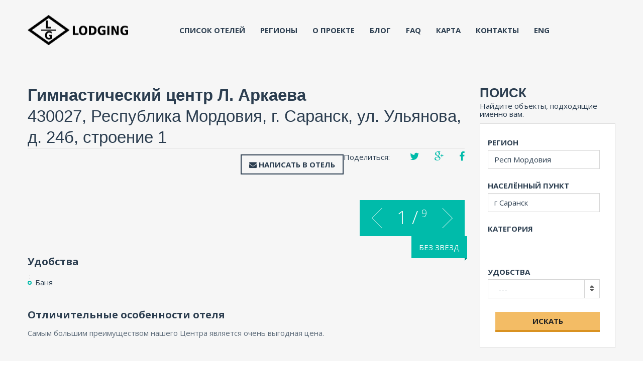

--- FILE ---
content_type: text/html; charset=utf-8
request_url: https://www.lodging.ru/MarketingHotels/Details/2794
body_size: 62945
content:

<!DOCTYPE html>
<html>
<head>
    <meta charset="UTF-8">
    <title>Гимнастический центр Л. Аркаева, Республика Мордовия, Саранск</title>
    <!--[if IE]>
    <meta http-equiv="X-UA-Compatible" content="IE=9,chrome=1"><![endif]-->
    <meta http-equiv="Content-Type" content="text/html; charset=UTF-8">
    <meta name="viewport" content="width=device-width, initial-scale=1, user-scalable=0">
    <meta name="format-detection" content="telephone=no">
    <meta name="description" content="Гимнастический центр Л. Аркаева предоставляет услуги по временному размещению с комфортабельными четырехместными номерами. 
На территории Центра дейс">
    <!-- Loading Source Sans Pro font that is used in this theme-->
    <link href="http://fonts.googleapis.com/css?family=Montserrat:400,700%7cSource+Sans+Pro:200,400,600,700,900,400italic,700italic&amp;subset=latin,latin-ext" rel="stylesheet" type="text/css">
    <link href='https://fonts.googleapis.com/css?family=Open+Sans:400,700,300&subset=latin,cyrillic' rel='stylesheet' type='text/css'>
    <!-- Boostrap and other lib styles-->
    <link rel="stylesheet" href="/content/css/vendor.min.css?v=201511160722">
    <!-- Font-awesome lib-->
    <link rel="stylesheet" href="/content/css/font-awesome.min.css?v=201511160722">
    <!-- Theme styles, please replace "default" with other color scheme from the list available in template/css-->
    <link rel="stylesheet" href="/content/css/theme-default.min.css?v=201511160722">
    <!-- Your styles should go in this file-->
    <link rel="stylesheet" href="/content/css/custom.css">
    <!-- Fixes for IE-->
    <!--[if lt IE 11]>
    <link rel="stylesheet" href="/content/css/ie-fix.css"><![endif]-->
    <link rel="icon" href="/content/img/favicon.ico" type="image/x-icon">
    <script type="text/javascript" src="http://vk.com/js/api/share.js?90" charset="windows-1251"></script>
    <script type="text/javascript" src="http://platform.twitter.com/widgets.js"></script>


            
                <link rel="canonical" href="http://www.lodging.ru/MarketingHotels/Details/2794" />


    <meta property="og:image" content="http://media.lodging.ru/Media/Image/28106">

    <svg width="0" height="0" style="position:absolute"><symbol viewBox="0 0 264 88" id="default-skin"><g fill="none" fill-rule="evenodd"><path d="M67.002 59.5v3.768c-6.307.84-9.184 5.75-10.002 9.732 2.22-2.83 5.564-5.098 10.002-5.098V71.5L73 65.585 67.002 59.5zM13 29v-5h2v3h3v2h-5zm0-14h5v2h-3v3h-2v-5zm18 0v5h-2v-3h-3v-2h5zm0 14h-5v-2h3v-3h2v5zm31-5v5h-2v-3h-3v-2h5zm0-4h-5v-2h3v-3h2v5zm8 0v-5h2v3h3v2h-5zm0 4h5v2h-3v3h-2v-5zM20.586 66l-5.656-5.656 1.414-1.414L22 64.586l5.656-5.656 1.414 1.414L23.414 66l5.656 5.656-1.414 1.414L22 67.414l-5.656 5.656-1.414-1.414L20.586 66zm91.2-.97L110 63.5l3-3.5h-10v-2h10l-3-3.5 1.785-1.468L117 59l-5.215 6.03zm40.43 0L154 63.5l-3-3.5h10v-2h-10l3-3.5-1.785-1.468L147 59l5.215 6.03zm8.74-36.487l-3.25-3.25-1.412 1.414 3.25 3.25z" fill="#fff" /><path d="M152.5 27c3.038 0 5.5-2.462 5.5-5.5s-2.462-5.5-5.5-5.5-5.5 2.462-5.5 5.5 2.462 5.5 5.5 5.5z" stroke="#fff" stroke-width="1.5" /><path fill="#fff" d="M150 21h5v1h-5zM116.957 28.543l-1.414 1.414-3.25-3.25 1.414-1.414 3.25 3.25z" /><path d="M108.5 27c3.038 0 5.5-2.462 5.5-5.5s-2.462-5.5-5.5-5.5-5.5 2.462-5.5 5.5 2.462 5.5 5.5 5.5z" stroke="#fff" stroke-width="1.5" /><path fill="#fff" d="M106 21h5v1h-5z" /><path fill="#fff" d="M109.043 19.008l-.085 5-1-.017.085-5z" /></g></symbol><symbol viewBox="0 0 40 43" id="icon-agency"><path d="M21 16h-2v4h2v-4zm4 0h-2v4h2v-4zm-4 6h-2v4h2v-4zm4 0h-2v4h2v-4zm-4 6h-2v4h2v-4zm4 0h-2v4h2v-4zm-4 6h-2v4h2v-4zm9-11V11h-5V0h-8v6h6v5h-9v15.2L0 29.8V43h40V23H30zM14 41H2v-9.6l12-3.1V41zm5-37V2h4v2h-4zm9 37H16V13h12v28zm10 0h-8V25h8v16zm-3-13h-2v4h2v-4zm0 6h-2v4h2v-4zm-10 0h-2v4h2v-4zM7 34H5v4h2v-4zm4 0H9v4h2v-4z" /></symbol><symbol viewBox="0 0 26 27" id="icon-area"><path d="M24 2v20h-8v-3H6v6H2V9h4v4h15V2h3m2-2h-7v11H8V7H0v20h8v-6h6v3h12V0z" /></symbol><symbol viewBox="0 0 20 20" id="icon-arrow-end"><path clip-rule="evenodd" fill="none" d="M.4 5.9l15.8-4.5 1.6 1.2 1.1 17" /></symbol><symbol preserveAspectRatio="xMidYMid" viewBox="0 0 21 40" id="icon-arrow-left"><path d="M20 0L0 19.997l20 20" /></symbol><symbol preserveAspectRatio="xMidYMid" viewBox="0 0 21 40" id="icon-arrow-right"><path d="M1 0l20 19.998-20 20" /></symbol><symbol viewBox="0 0 186 186" id="icon-avatar"><path d="M161.1 140.4c-26.5-6.1-51.2-11.5-39.3-34.1C158.2 37.6 131.4.8 93 .8 53.8.8 27.7 39 64.2 106.3c12.3 22.7-13.3 28.1-39.3 34.1C-1.6 146.6.4 160.6.4 186h185.1c.1-25.4 2.1-39.4-24.4-45.6z" /></symbol><symbol viewBox="0 0 26.8 20" id="icon-bathrooms"><path d="M5 10V2h5v2H9v3h4V4h-1V0H3v10H0v10h20.6l6.3-10H5zm14.4 8H2v-6h21.2l-3.8 6z" /></symbol><symbol viewBox="0 0 26 17" id="icon-bedrooms"><path d="M26 7h-3V0H3v7H0v8h2v2h2v-2h18v2h2v-2h2V7zM5 2h16v5h-2V5h-5v2h-2V5H7v2H5V2zm19 11H2V9h22v4z" /></symbol><symbol viewBox="0 0 18 18" id="icon-captions-off"><path d="M1 2c-.552 0-1 .448-1 1v12c0 .552.448 1 1 1h16c.552 0 1-.448 1-1V3c0-.552-.448-1-1-1H1zm1 12V4h14v10H2z" /></symbol><symbol viewBox="0 0 18 18" id="icon-captions-on"><path d="M1 2c-.552 0-1 .448-1 1v12c0 .552.448 1 1 1h16c.552 0 1-.448 1-1V3c0-.552-.448-1-1-1H1zm1 12V4h14v10H2z" /><path d="M3 11h3v2H3zm9 0h3v2h-3zm-5 0h4v2H7z" /></symbol><symbol viewBox="-618.5 373.5 55 55" id="icon-comfort"><path d="M-591 388.5c-6.6 0-12 5.4-12 12s5.4 12 12 12 12-5.4 12-12-5.4-12-12-12zm0 22c-5.5 0-10-4.5-10-10s4.5-10 10-10 10 4.5 10 10-4.5 10-10 10zm11.7-20.2c.3 0 .5-.1.7-.3l4.6-4.6c.4-.4.4-1 0-1.4s-1-.4-1.4 0l-4.6 4.6c-.4.4-.4 1 0 1.4.2.2.4.3.7.3zm11.3 9.7h-6.5c-.6 0-1 .4-1 1s.4 1 1 1h6.5c.6 0 1-.4 1-1s-.4-1-1-1zm-10.6 12c-.4-.4-1-.4-1.4 0s-.4 1 0 1.4l4.6 4.6c.2.2.5.3.7.3s.5-.1.7-.3c.4-.4.4-1 0-1.4l-4.6-4.6zm-12.4 4.5c-.6 0-1 .4-1 1v6.5c0 .6.4 1 1 1s1-.4 1-1v-6.5c0-.5-.4-1-1-1zm-12.4-4.5l-4.6 4.6c-.4.4-.4 1 0 1.4.2.2.5.3.7.3s.5-.1.7-.3l4.6-4.6c.4-.4.4-1 0-1.4s-1-.4-1.4 0zm-3.1-11c0-.6-.4-1-1-1h-6.5c-.6 0-1 .4-1 1s.4 1 1 1h6.5c.5 0 1-.4 1-1zm3.1-11c.2.2.5.3.7.3s.5-.1.7-.3c.4-.4.4-1 0-1.4l-4.6-4.6c-.3-.4-1-.4-1.4 0s-.4 1 0 1.4l4.6 4.6zm12.4-4.5c.6 0 1-.4 1-1V378c0-.6-.4-1-1-1s-1 .4-1 1v6.5c0 .5.4 1 1 1z" /></symbol><symbol viewBox="0 0 48 37.9" id="icon-customers"><path d="M42.7 22.9l-.1.8s-.3 1.7-3.2 1.7c-2.8 0-3.2-1.5-3.2-1.7l-.1-.8H33v-5h-6.3l-.2.7c0 .1-.8 2.7-4.4 2.7s-4.3-2.6-4.3-2.7l-.2-.8H12v7H9.6l-.2.8s-.3 1-2.4 1-2.4-1-2.4-1l-.1-.8H0v13h48v-15h-5.3zM12 35.9H2v-9h1c.5.8 1.5 1.8 4 1.8s3.6-1 4-1.8h1v9zm19 0H14v-16h2.2c.7 1.5 2.5 3.4 6 3.4s5.3-2 6-3.4H31v16zm15 0H33v-11h1.4c.6 1.1 2 2.5 4.9 2.5 2.9 0 4.3-1.4 4.9-2.5H46v11zm-6.7-14.7c3.3 0 6-2.7 6-6s-2.7-6-6-6-6 2.7-6 6 2.7 6 6 6zm0-10c2.2 0 4 1.8 4 4s-1.8 4-4 4-4-1.8-4-4 1.8-4 4-4zM7.1 24.1c2.5 0 4.5-2 4.5-4.5s-2-4.5-4.5-4.5-4.5 2-4.5 4.5 2 4.5 4.5 4.5zm0-7c1.4 0 2.5 1.1 2.5 2.5s-1.1 2.5-2.5 2.5-2.5-1.1-2.5-2.5 1.1-2.5 2.5-2.5zM22.2 16c4.4 0 8-3.6 8-8s-3.6-8-8-8-8 3.6-8 8 3.6 8 8 8zm0-14c3.3 0 6 2.7 6 6s-2.7 6-6 6-6-2.7-6-6 2.7-6 6-6z" /></symbol><symbol viewBox="0 0 28 35" id="icon-doc"><path d="M7 25h14v-2H7v2zm0-5h14v-2H7v2zm0-5h14v-2H7v2zm21-5.8v-.9L19.9 0H2.5C1.1 0 0 1.2 0 2.6v29.8C0 33.8 1.1 35 2.5 35h22.9c1.4 0 2.5-1.2 2.5-2.6V9.2h.1zm-2 23.2c0 .3-.2.6-.5.6h-23c-.3 0-.5-.3-.5-.6V2.6c0-.3.2-.6.5-.6H19v7.2h7v23.2z" /></symbol><symbol viewBox="-632.3 373.3 55 55" id="icon-easy"><path d="M-602 402.9c-1.5 1.7-3.7 2.7-6 2.7-.6 0-1 .4-1 1s.4 1 1 1c2.9 0 5.6-1.2 7.5-3.4.4-.4.3-1-.1-1.4-.4-.3-1.1-.3-1.4.1zm14.1 13.4l-9.6-9.6c2.1-2.5 3.4-5.7 3.4-9.2 0-7.7-6.3-14-14-14s-13.9 6.4-13.9 14.1c0 7.7 6.3 14 14 14 3.5 0 6.7-1.3 9.2-3.4l9.6 9.6c.2.2.5.3.7.3s.5-.1.7-.3c.3-.4.3-1.1-.1-1.5zm-20.1-6.7c-6.6 0-12-5.4-12-12s5.4-12 12-12 12 5.4 12 12-5.4 12-12 12z" /></symbol><symbol viewBox="0 0 18 18" id="icon-enter-fullscreen"><path d="M6.425 10.165l-2.57 2.57.018-1.847c-.003-.552-.45-1-1.002-1.002-.55-.003-.993.442-.99.992l-.023 4.22c0 .264.106.518.295.707.01.007.017.016.026.023.008.007.015.017.023.025.188.188.443.294.707.295l4.22-.023c.55.002.994-.442.992-.992-.004-.55-.45-1-1.003-1.002l-1.847.018 2.568-2.57c.387-.386.387-1.012 0-1.4l-.012-.012c-.387-.386-1.014-.386-1.4 0zm7.73-4.9l-.018 1.847c.003.552.45 1 1.002 1.002.55.003.993-.442.99-.992l.024-4.22c-.002-.264-.107-.518-.296-.707-.01-.007-.017-.016-.026-.023-.008-.007-.015-.017-.023-.025-.188-.188-.443-.294-.707-.295l-4.22.023c-.55-.002-.994.442-.99.992 0 .55.45 1 1 1.002l1.847-.018-2.568 2.57c-.387.386-.387 1.012 0 1.4.4.398 1.026.398 1.413.012l2.57-2.57z" /></symbol><symbol viewBox="0 0 40 40" id="icon-error"><path d="M27.3 22.9L25 25.1c.3-3.1-.6-6.2-2.6-8.7-2.4-3.1-6-5-9.8-5-.6 0-1 .4-1 1s.4 1 1 1c3.1 0 6.2 1.6 8.2 4.2 1.7 2.2 2.4 4.9 2.1 7.5l-2.3-2.3c-.4-.4-1-.4-1.4 0-.4.4-.4 1 0 1.4l4 3.9c.2.2.4.3.7.3s.5-.1.7-.3l4-3.9c.4-.4.4-1 0-1.4-.3-.3-.9-.3-1.3.1zM40 20C40 9 31 0 20 0 8.9 0 0 9 0 20s8.9 20 20 20c4 0 7.7-1.2 10.8-3.1 3.7 1 8.2 2.1 8.2 2.1s-1-4-2.1-8.3C38.8 27.6 40 24 40 20zm-8.7 14.9c-.2 0-.4-.1-.5-.1-.4 0-.8.1-1.1.3C26.8 37 23.4 38 20 38c-9.9 0-18-8.1-18-18S10.1 2 20 2s18 8.1 18 18c0 3.4-1 6.8-2.8 9.7-.3.5-.4 1.1-.2 1.6.5 1.8.9 3.5 1.3 5-1.6-.4-3.4-.9-5-1.4z" /></symbol><symbol viewBox="0 0 18 18" id="icon-exit-fullscreen"><path d="M14.425 2.165l-2.57 2.57.018-1.847c-.003-.552-.45-1-1.002-1.002-.55-.003-.993.442-.99.992l-.023 4.22c0 .264.106.518.295.707.01.007.017.016.026.023.008.007.015.017.023.025.188.188.443.294.707.295l4.22-.023c.55.002.994-.442.992-.992-.004-.55-.45-1-1.003-1.002l-1.847.018 2.568-2.57c.387-.386.387-1.012 0-1.4l-.012-.012c-.387-.386-1.014-.386-1.4 0zm-8.27 11.1l-.018 1.847c.003.552.45 1 1.002 1.002.55.003.993-.442.99-.992l.024-4.22c-.002-.264-.107-.518-.296-.707-.01-.007-.017-.016-.026-.023-.008-.007-.015-.017-.023-.025-.188-.188-.443-.294-.707-.295l-4.22.023c-.55-.002-.994.442-.99.992 0 .55.45 1 1 1.002l1.847-.018-2.568 2.57c-.387.386-.387 1.012 0 1.4.4.398 1.026.398 1.413.012l2.57-2.57z" /></symbol><symbol viewBox="0 0 18 18" id="icon-fast-forward"><path d="M17.57 8.246L7 2c-.552 0-1 .448-1 1v1.954L1 2c-.552 0-1 .448-1 1v12c0 .552.448 1 1 1l5-2.955V15c0 .552.448 1 1 1l10.57-6.246c.266-.158.43-.444.43-.754s-.164-.597-.43-.754zM6 10.722l-4 2.364V4.914l4 2.364v3.444zm2 2.364V4.914L14.915 9 8 13.086z" /></symbol><symbol viewBox="0 0 25 20.7" id="icon-garage"><path d="M12.5 0L0 7.5v13.2h25V7.5L12.5 0zm0 2.3l8.9 5.3H3.6l8.9-5.3zM12 18.7H2v-10h10v10zm11 0H13v-10h10v10zm-12-5.5h-1v2h1v-2zm4 0h-1v2h1v-2z" /></symbol><symbol viewBox="19.5 264.5 27 33" id="icon-geolocation"><path d="M33 264.5c-7.5 0-13.5 6-13.5 13.5 0 7.6 6.6 12.6 13.5 19.5 6.9-6.9 13.5-11.9 13.5-19.5 0-7.5-6-13.5-13.5-13.5zm1.6 22.9v-4.6h-3.2v4.6c-4.2-.7-7.5-4-8.2-8.2h4.6V276h-4.6c.7-4.2 4-7.5 8.2-8.2v4.6h3.2v-4.6c4.2.7 7.5 4 8.2 8.2h-4.6v3.2h4.6c-.7 4.2-4 7.5-8.2 8.2z" /></symbol><symbol viewBox="-632.5 373.5 55 55" id="icon-good-sales"><path d="M-598 397v6h-8v5h-8v5h-8v10h34v-26h-10zm-16 24h-6v-6h6v6zm8 0h-6v-11h6v11zm8 0h-6v-16h6v16zm8 0h-6v-22h6v22zm-19.9-29.7l4.9 5.1 14-14v2.6h2l-.1-6h-5.8v2h2.4l-12.5 12.5-4.9-5.1-10.8 10.9 1.4 1.4 9.4-9.4z" /></symbol><symbol viewBox="0 0 50 50" id="icon-info"><path d="M25 32.3c-2.4 0-4.3 1.9-4.3 4.3s1.9 4.3 4.3 4.3 4.3-1.9 4.3-4.3-1.9-4.3-4.3-4.3zm21.6-21.1l-7.8-7.8c-2-1.9-5.5-3.4-8.3-3.4H19.4c-2.7 0-6.3 1.5-8.2 3.4l-7.8 7.8c-2 2-3.4 5.5-3.4 8.2v11.1c0 2.7 1.5 6.3 3.4 8.2l7.8 7.8c1.9 1.9 5.5 3.4 8.2 3.4h11.1c2.7 0 6.3-1.5 8.2-3.4l7.8-7.8c1.9-1.9 3.4-5.5 3.4-8.2V19.4c.1-2.7-1.4-6.2-3.3-8.2zM46 30.5c0 1.7-1.1 4.2-2.2 5.4L36 43.7c-1.2 1.2-3.7 2.2-5.4 2.2H19.4c-1.7 0-4.2-1.1-5.4-2.2l-7.8-7.8C5 34.8 4 32.2 4 30.5V19.4c0-1.7 1.1-4.2 2.2-5.4L14 6.2C15.2 5 17.8 4 19.4 4h11.1c1.7 0 4.2 1.1 5.4 2.2l7.8 7.8c1.2 1.2 2.2 3.7 2.2 5.4v11.1zm-23.7-.9h5.3l2-18.9h-9.3l2 18.9z" /></symbol><symbol viewBox="-632.3 373.3 55 55" id="icon-lens"><path d="M-602 402.9c-1.5 1.7-3.7 2.7-6 2.7-.6 0-1 .4-1 1s.4 1 1 1c2.9 0 5.6-1.2 7.5-3.4.4-.4.3-1-.1-1.4-.4-.3-1.1-.3-1.4.1zm14.1 13.4l-9.6-9.6c2.1-2.5 3.4-5.7 3.4-9.2 0-7.7-6.3-14-14-14s-13.9 6.4-13.9 14.1c0 7.7 6.3 14 14 14 3.5 0 6.7-1.3 9.2-3.4l9.6 9.6c.2.2.5.3.7.3s.5-.1.7-.3c.3-.4.3-1.1-.1-1.5zm-20.1-6.7c-6.6 0-12-5.4-12-12s5.4-12 12-12 12 5.4 12 12-5.4 12-12 12z" /></symbol><symbol viewBox="-7 377 16 16" id="icon-login"><path d="M-7 393v-.9s0-.7.1-1.4c.2-1.1.5-1.9.9-2.4.5-.5 1.4-.8 2.2-1 .4-.1.8-.2 1.1-.3.3-.1.4-.2.5-.3v-.1c.1-.3 0-.6-.5-1.3-.2-.3-.5-.7-.7-1.2-.6-1.4-.7-2.9-.3-4.3.3-.9.9-1.6 1.7-2.1 1-.4 1.9-.7 3-.7s2 .2 2.8.7c.8.5 1.4 1.2 1.7 2.1.4 1.4.3 2.9-.3 4.3-.2.5-.4.8-.7 1.2-.4.7-.6 1-.5 1.3v.1c.1.1.2.2.5.3.3.1.7.2 1.1.3.8.2 1.7.5 2.2 1 .5.5.8 1.2.9 2.4.1.8.1 1.4.1 1.4v.9H-7zm2.3-3.5c-.1.1-.3.5-.4 1.4v.2l.3-.1h12v-.2c-.2-1.1-.4-1.3-.4-1.3-.2-.2-.7-.3-1.5-.5-1.1-.3-2.4-.6-2.8-1.7-.5-1.2.1-2.2.6-2.9.2-.3.4-.6.5-.9.4-1.1.5-2.1.2-3.1-.4-1.4-1.9-1.6-2.8-1.6s-2.3.2-2.8 1.6c-.3 1-.2 2 .2 3.1.1.3.3.6.5.9.5.8 1.1 1.7.6 2.9-.4 1-1.7 1.4-2.8 1.7-.7.2-1.2.3-1.4.5z" /></symbol><symbol viewBox="0 0 213.3 54.9" id="icon-logo"><path class="azst0" d="M199.7 23.5c1 0 2 .3 2.8.8l.9-2.4c-1-.5-2.4-.8-3.7-.8-3.7 0-6.1 2.3-6.1 5.9 0 3.8 2.4 5.9 6 5.9 1.3 0 2.8-.3 3.7-.8l-.6-2.5c-.8.6-1.9.9-3 .9-2 0-3.2-1.4-3.2-3.5 0-2.2 1.2-3.5 3.2-3.5zm-90.8 1.4c0-2.2-1.6-3.6-4.6-3.6h-4.5v11.3h2.9v-3.7l1.3-.1 2.3 3.8h3.2l-2.9-4.4c1.5-.6 2.3-1.8 2.3-3.3zm-4.8 1.9h-1.4v-3.2h1.2c1.4 0 2.1.5 2.1 1.5 0 1.1-.7 1.6-1.9 1.7zm81.6-5.5l-4 11.3h2.8l.8-2.4h4.2l.8 2.4h2.8l-3.9-11.3h-3.5zm.3 6.7l1.5-4.4 1.4 4.4H186zm-9-6.7h-4.2v11.3h2.9v-3.3h1.1c3.2 0 5-1.4 5-4.1 0-2.3-1.6-3.9-4.8-3.9zm-.2 5.8h-1.2v-3.5h1.2c1.4 0 2.2.6 2.2 1.7 0 1.2-.7 1.8-2.2 1.8zm36.5-3.5v-2.3h-8.2v11.3h8.2v-2.3h-5.4v-2.2h4.4v-2.3h-4.4v-2.2h5.4zm-102.3 9h8.2v-2.3h-5.4v-2.2h4.4v-2.3h-4.4v-2.2h5.4v-2.3H111v11.3zm56.4-6.8c-1.4-.4-2.4-.7-2.4-1.4 0-.6.5-1 1.5-1 1.1 0 2.5.4 3.6 1l.6-2.4c-1.1-.6-2.4-1-4.2-1-2.8 0-4.3 1.4-4.3 3.5 0 2.3 2 3 3.6 3.5 1.5.4 2.3.7 2.3 1.4s-.7 1.1-1.7 1.1c-1.4 0-2.7-.4-3.9-1l-.5 2.4c1 .6 2.7 1 4.3 1 3 0 4.6-1.5 4.6-3.7 0-2.1-1.8-2.9-3.5-3.4zm-11.1 0l-2.3-4.4h-3l3.9 7v4.3h2.8v-4.3l3.9-7h-3l-2.3 4.4zm-32-4.5l-4 11.3h2.8l.8-2.4h4.2l.8 2.4h2.8l-3.9-11.3h-3.5zm.2 6.7l1.5-4.4 1.4 4.4h-2.9zm15.5-4.3h3.6v8.9h2.9v-8.9h3.6v-2.4h-10v2.4zm-4.1-2.4H133v11.3h7.6v-2.4h-4.7v-8.9zM0 27.4l42.4 27.4 42.4-27.4L42.4 0 0 27.4zm42.4 21.9L8.6 27.4 42.4 5.6l33.8 21.9-33.8 21.8zm.8-13.8c-1.2-.3-2.1-.6-2.1-1.2 0-.5.4-.8 1.3-.8 1 0 2.2.4 3.2.9l.5-2.1c-1-.5-2.2-.9-3.7-.9-2.5 0-3.8 1.2-3.8 3.1 0 2 1.8 2.7 3.2 3.1 1.3.4 2 .6 2 1.3 0 .6-.6.9-1.5.9-1.2 0-2.4-.4-3.4-.9l-.5 2.1c.9.5 2.4.9 3.9.9 2.6 0 4.1-1.3 4.1-3.2s-1.7-2.8-3.2-3.2zm-4.7-13.2H41V19l1.2-.1 2 3.4h2.9l-2.6-4c1.3-.5 2-1.5 2-2.9 0-1.9-1.4-3.2-4-3.2h-4v10.1zm2.5-7.9h1.1c1.3 0 1.9.4 1.9 1.3 0 1-.6 1.4-1.7 1.5H41v-2.8zm-13.5 14h29.9v-2H27.5v2z" /></symbol><symbol viewBox="0 0 84.9 54.9" id="icon-logo--mob"><path d="M42.4 0L0 27.4l42.4 27.4 42.4-27.4L42.4 0zM8.6 27.4L42.4 5.6l33.8 21.9-33.8 21.8L8.6 27.4zm32.5-8.3l1.2-.1 2 3.4h2.9l-2.6-4c1.3-.5 2-1.5 2-2.9 0-1.9-1.4-3.2-4-3.2h-4v10h2.5v-3.2zm-.1-4.7h1.1c1.3 0 1.9.4 1.9 1.3 0 1-.6 1.4-1.7 1.5H41v-2.8zm2.2 21.1c-1.2-.3-2.1-.6-2.1-1.2 0-.5.4-.8 1.3-.8 1 0 2.2.4 3.2.9l.5-2.1c-1-.5-2.2-.9-3.7-.9-2.5 0-3.8 1.2-3.8 3.1 0 2 1.8 2.7 3.2 3.1 1.3.4 2 .6 2 1.3 0 .6-.6.9-1.5.9-1.2 0-2.4-.4-3.4-.9l-.5 2.1c.9.5 2.4.9 3.9.9 2.6 0 4.1-1.3 4.1-3.2s-1.7-2.8-3.2-3.2zm-15.7-9.1v2h29.9v-2H27.5z" /></symbol><symbol viewBox="0 0 22 16" id="icon-mail"><path d="M0 0v16h22V0H0zm11 8.7L3.6 2h14.8L11 8.7zM6.8 7.5l-4.8 5V3.2l4.8 4.3zm1.5 1.4l2.7 2.5 2.7-2.5 4.9 5.1H3.3l5-5.1zm6.9-1.4L20 3.2v9.3l-4.8-5z" /></symbol><symbol viewBox="0 0 34 47" id="icon-marker"><path fill="#0BA" d="M17 0C7.6 0 0 7.6 0 17s12.1 25.1 17 30c4.5-4.5 17-20.6 17-30 0-9.4-7.6-17-17-17zm0 23c-3 0-5.5-2.5-5.5-5.5S14 12 17 12s5.5 2.5 5.5 5.5S20 23 17 23z" /><linearGradient id="bca" gradientUnits="userSpaceOnUse" x1="8.5" x2="8.5" y2="47"><stop offset="0" stop-color="#00D9C8" /><stop offset="1" stop-color="#00937D" /></linearGradient><path fill="url(#bca)" d="M11.5 17.5c0-3 2.5-5.5 5.5-5.5V0C7.6 0 0 7.6 0 17s12.1 25.1 17 30V23c-3 0-5.5-2.5-5.5-5.5z" /><linearGradient id="bcb" gradientUnits="userSpaceOnUse" x1="17" y1="28" x2="17" y2="7"><stop offset="0" stop-color="#00D9C8" /><stop offset="1" stop-color="#00937D" /></linearGradient><path fill="url(#bcb)" d="M17 7C11.2 7 6.5 11.7 6.5 17.5S11.2 28 17 28s10.5-4.7 10.5-10.5S22.8 7 17 7zm0 16c-3 0-5.5-2.5-5.5-5.5S14 12 17 12s5.5 2.5 5.5 5.5S20 23 17 23z" /></symbol><symbol viewBox="0 0 34 47" id="icon-marker-white"><path fill="#f6f6f6" d="M17 0C7.6 0 0 7.6 0 17s12.1 25.1 17 30c4.5-4.5 17-20.6 17-30 0-9.4-7.6-17-17-17zm0 23c-3 0-5.5-2.5-5.5-5.5S14 12 17 12s5.5 2.5 5.5 5.5S20 23 17 23z" /><linearGradient id="bda" gradientUnits="userSpaceOnUse" x1="8.5" x2="8.5" y2="47"><stop offset="0" stop-color="#f6f6f6" /><stop offset="1" stop-color="#d0d0d0" /></linearGradient><path fill="url(#bda)" d="M11.5 17.5c0-3 2.5-5.5 5.5-5.5V0C7.6 0 0 7.6 0 17s12.1 25.1 17 30V23c-3 0-5.5-2.5-5.5-5.5z" /><linearGradient id="bdb" gradientUnits="userSpaceOnUse" x1="17" y1="28" x2="17" y2="7"><stop offset="0" stop-color="#f6f6f6" /><stop offset="1" stop-color="#d0d0d0" /></linearGradient><path fill="url(#bdb)" d="M17 7C11.2 7 6.5 11.7 6.5 17.5S11.2 28 17 28s10.5-4.7 10.5-10.5S22.8 7 17 7zm0 16c-3 0-5.5-2.5-5.5-5.5S14 12 17 12s5.5 2.5 5.5 5.5S20 23 17 23z" /></symbol><symbol preserveAspectRatio="xMidYMid" viewBox="0 0 30 30" id="icon-menu"><path class="becls-1" d="M1 21h28v3H1zm0-7h28v3H1zm0-7h28v3H1z" /></symbol><symbol preserveAspectRatio="xMidYMid" viewBox="0 0 30 30" id="icon-menu-close"><path d="M6.162 4.54l19.8 19.798-2.122 2.12L4.04 6.66l2.122-2.12z" class="bfcls-1" /><path d="M4.04 24.338l19.798-19.8L25.96 6.66l-19.8 19.8-2.12-2.12z" class="bfcls-1" /></symbol><symbol viewBox="-612.3 373.5 55 55" id="icon-money-save"><path d="M-574.5 384c-4.6 0-8.8 1.9-11.9 4.9-1.8-.3-3.7-.4-5.6-.4-6.3-.1-12.9 1.5-13.1 4.4-.1.2-.1.8 0 3.2-3.7.7-6.6 2-6.7 3.9-.1.3-.1.9 0 3.6v.4c0 2 2.9 3.3 6.7 4 0 .5 0 1.3.1 2.6v.4c0 3 6.8 4.6 13.1 4.6 2.6 0 5.3-.3 7.6-.8-.1 0-.1-.1-.2-.1 2.8 2.1 6.3 3.4 10.1 3.4 9.4 0 17-7.6 17-17s-7.8-17.1-17.1-17.1zm-17.5 5.4c1.7 0 3.4.1 4.8.3l.1-.1c-1.8 2-3.1 4.4-3.8 7v-.1h-1.1c-7.1 0-12.1-1.9-12.1-3.6 0-1.6 4.9-3.5 12.1-3.5zm0 8.2h.9c-.2.9-.3 1.9-.3 2.9h-.5c-7.1 0-12.1-1.9-12.1-3.6v-2.1c1.9 1.8 7 2.8 12 2.8zm-13.1-.6c.2 2.9 6.8 4.4 13.1 4.4h.5c0 .5 0 .9.1 1.4-2 .5-4.5.8-7.4.8-7.1 0-12.1-1.9-12.1-3.6 0-1.1 2.2-2.3 5.8-3zm-5.8 6.9v-2.1c2.1 1.8 7.2 2.8 12.2 2.8 2.6 0 5.3-.3 7.6-.8.2 1 .4 1.9.7 2.8v-.1c-2.1.6-4.9 1-8.2 1-7.4 0-12.3-1.9-12.3-3.6zm20.7 3.5c.4 1.1 1 2.1 1.7 3.1-1.1.1-2.3.2-3.4.2-5.6 0-9.8-1.1-11.4-2.5 1.5.2 3.1.3 4.6.3 2.9 0 6-.4 8.5-1.1zm-1.8 7.2c-7.1 0-12.1-1.9-12.1-3.6v-2.1c2.1 1.8 7.2 2.8 12.2 2.8 1.4 0 2.8-.1 4.1-.2.7.9 1.5 1.8 2.4 2.5-1.9.3-4.2.6-6.6.6zm17.5 1.4c-8.3 0-15-6.7-15-15s6.7-15 15-15 15 6.7 15 15-6.8 15-15 15zm2.2-15c-.4-.3-.9-.6-1.3-.8-.5-.2-.9-.4-1.3-.7-.4-.2-.7-.5-1-.8-.3-.3-.4-.7-.4-1.2 0-.6.2-1 .5-1.4.4-.3.8-.5 1.4-.5.5 0 1 .1 1.3.3.3.2.7.5 1.1.8l.9-1c-.4-.4-.8-.7-1.2-1-.4-.3-1-.4-1.6-.5v-2h-1.2v2c-.9.1-1.6.5-2.1 1.1-.5.6-.8 1.3-.8 2.2 0 .6.1 1.2.4 1.6.3.4.6.8 1 1.1.4.3.9.5 1.3.8.5.2.9.5 1.3.7.4.2.7.6 1 .9.3.3.4.8.4 1.3 0 .6-.2 1.1-.5 1.5-.4.4-.9.6-1.6.6-.6 0-1.2-.1-1.7-.4-.5-.3-1-.6-1.4-.9l-.7 1.1c.4.4.9.7 1.5 1 .6.3 1.2.5 1.8.5v2h1.2v-2c.9-.1 1.7-.5 2.2-1.1.5-.6.8-1.4.8-2.3 0-.7-.1-1.3-.4-1.7-.3-.4-.4-.9-.9-1.2z" /></symbol><symbol viewBox="0 0 18 18" id="icon-muted"><path d="M9.214 2c-.11 0-.225.032-.334.1L4.832 4.91C4.75 4.97 4.65 5 4.55 5H.995C.445 5 0 5.448 0 6v6c0 .552.446 1 .996 1H4.55c.1 0 .2.03.282.09L8.88 15.9c.11.068.223.1.334.1.392 0 .747-.4.747-.95V2.95c0-.55-.353-.95-.745-.95zM7.97 12.834l-2.39-1.657c-.166-.115-.364-.178-.566-.178H2.49c-.274 0-.497-.226-.497-.5v-3c0-.278.223-.5.498-.5h2.527c.202 0 .4-.064.566-.18L7.97 5.164v7.67zM14.934 8.8c-.086-1.75-1.514-2.992-2.507-3.65-.47-.312-1.094-.122-1.325.408l-.038.086c-.188.43-.045.94.336 1.194.706.473 1.586 1.247 1.624 2.065.032.676-.553 1.468-1.663 2.27-.396.288-.527.84-.283 1.275l.042.075c.265.475.865.624 1.3.312 1.74-1.25 2.585-2.606 2.515-4.037z" /><path d="M13.957 9.2c.086 1.747 1.514 2.99 2.507 3.648.47.312 1.094.122 1.325-.408l.036-.086c.188-.43.045-.94-.336-1.194-.705-.473-1.585-1.247-1.623-2.065-.032-.676.553-1.468 1.663-2.27.398-.288.53-.84.285-1.275l-.042-.075c-.266-.475-.866-.624-1.3-.312-1.74 1.25-2.586 2.606-2.516 4.037z" /></symbol><symbol viewBox="0 0 42 33" id="icon-noitems"><path d="M38.5 0h-35C1.6 0 0 1.6 0 3.5v26C0 31.4 1.6 33 3.5 33h35c1.9 0 3.5-1.6 3.5-3.5v-26C42 1.6 40.4 0 38.5 0zm.5 29.5c0 .3-.2.5-.5.5h-35c-.3 0-.5-.2-.5-.5v-26c0-.3.2-.5.5-.5h35c.3 0 .5.2.5.5v26zM7 10h27V7H7v3zm0 6h27v-3H7v3zm0 6h18v-3H7v3z" /></symbol><symbol viewBox="0 0 18 18" id="icon-pause"><path d="M2 4v10c0 2 2 2 2 2h2s2 0 2-2V4c0-2-2-2-2-2H4S2 2 2 4zm2 0h2v10H4V4zm6 0v10c0 2 2 2 2 2h2s2 0 2-2V4c0-2-2-2-2-2h-2s-2 0-2 2zm2 0h2v10h-2V4z" /></symbol><symbol viewBox="0 0 18 18" id="icon-play"><path d="M5 4.914L11.915 9 5 13.086V4.914zM4 2c-.552 0-1 .448-1 1v12c0 .552.448 1 1 1l10.57-6.246c.266-.158.43-.444.43-.754s-.164-.597-.43-.754L4 2z" /></symbol><symbol viewBox="0 0 18 18" id="icon-restart"><path d="M1 2c.552 0 1 .448 1 1v4.318L11 2c.552 0 1 .448 1 1v1.954L17 2c.552 0 1 .448 1 1v12c0 .552-.448 1-1 1l-5-2.955V15c0 .552-.448 1-1 1l-9-5.318V15c0 .552-.448 1-1 1s-1-.448-1-1V3c0-.552.448-1 1-1zm11 8.722l4 2.364V4.914l-4 2.364v3.444zm-2 2.364V4.914L3.085 9 10 13.086z" /></symbol><symbol viewBox="0 0 18 21" id="icon-rewind"><path d="M.43 10.754L11 17c.552 0 1-.448 1-1v-1.954L17 17c.552 0 1-.448 1-1V4c0-.552-.448-1-1-1l-5 2.955V4c0-.552-.448-1-1-1L.43 9.246C.165 9.404 0 9.69 0 10s.164.597.43.754zM12 8.278l4-2.364v8.172l-4-2.364V8.278zm-2-2.364v8.172L3.085 10 10 5.914z" /></symbol><symbol viewBox="0 0 30 38" id="icon-sales"><path class="bnst0" d="M17.2 23.9c-.4-.3-.9-.6-1.3-.8-.5-.2-.9-.4-1.3-.7-.4-.2-.7-.5-1-.8-.3-.3-.4-.7-.4-1.2 0-.6.2-1 .5-1.4.4-.3.8-.5 1.4-.5.5 0 1 .1 1.3.3s.7.5 1.1.8l.9-1c-.4-.4-.8-.7-1.2-1-.4-.3-1-.4-1.6-.5v-2h-1.2v2c-.9.1-1.6.5-2.1 1.1-.5.6-.8 1.3-.8 2.2 0 .6.1 1.2.4 1.6.3.4.6.8 1 1.1.4.3.9.5 1.3.8.5.2.9.5 1.3.7s.7.6 1 .9c.3.3.4.8.4 1.3 0 .6-.2 1.1-.5 1.5-.4.4-.9.6-1.6.6-.6 0-1.2-.1-1.7-.4s-1-.6-1.4-.9l-.7 1.1c.4.4.9.7 1.5 1s1.2.5 1.8.5v2h1.2v-2c.9-.1 1.7-.5 2.2-1.1.5-.6.8-1.4.8-2.3 0-.7-.1-1.3-.4-1.7s-.5-.9-.9-1.2zm9.5-6.5c-3.4-4.8-8.8-8.6-10.6-9.9L23.7 0H6.3l7.5 7.6c-1.8 1.2-7.2 5-10.6 9.9C.6 21.2 0 26.1 0 29.5c0 3 1.3 5.9 3.6 8.2l.3.3H26l.3-.3c2.3-2.3 3.6-5.2 3.6-8.2.1-3.4-.5-8.3-3.2-12.1zM11.1 2h7.7L15 5.9 11.1 2zm14.1 34H4.8C3 34.2 2 31.9 2 29.5c0-3.1.5-7.6 2.9-11C8.1 14 13.3 10.3 15 9.2c1.7 1.1 6.9 4.8 10.1 9.4 2.4 3.4 2.9 7.8 2.9 11 0 2.3-1 4.6-2.8 6.4z" /></symbol><symbol viewBox="0 0 38 34" id="icon-transactions"><path d="M27 7V0H11v7H0v27h38V7H27zM13 2h12v5H13V2zm23 7v7H2V9h34zm-19 9h4v4h-4v-4zM2 32V18h13v6h8v-6h13v14H2z" /></symbol><symbol viewBox="-7 377 16 16" id="icon-user"><path d="M-7 393v-.9s0-.7.1-1.4c.2-1.1.5-1.9.9-2.4.5-.5 1.4-.8 2.2-1 .4-.1.8-.2 1.1-.3.3-.1.4-.2.5-.3v-.1c.1-.3 0-.6-.5-1.3-.2-.3-.5-.7-.7-1.2-.6-1.4-.7-2.9-.3-4.3.3-.9.9-1.6 1.7-2.1 1-.4 1.9-.7 3-.7s2 .2 2.8.7c.8.5 1.4 1.2 1.7 2.1.4 1.4.3 2.9-.3 4.3-.2.5-.4.8-.7 1.2-.4.7-.6 1-.5 1.3v.1c.1.1.2.2.5.3.3.1.7.2 1.1.3.8.2 1.7.5 2.2 1 .5.5.8 1.2.9 2.4.1.8.1 1.4.1 1.4v.9H-7zm2.3-3.5c-.1.1-.3.5-.4 1.4v.2l.3-.1h12v-.2c-.2-1.1-.4-1.3-.4-1.3-.2-.2-.7-.3-1.5-.5-1.1-.3-2.4-.6-2.8-1.7-.5-1.2.1-2.2.6-2.9.2-.3.4-.6.5-.9.4-1.1.5-2.1.2-3.1-.4-1.4-1.9-1.6-2.8-1.6s-2.3.2-2.8 1.6c-.3 1-.2 2 .2 3.1.1.3.3.6.5.9.5.8 1.1 1.7.6 2.9-.4 1-1.7 1.4-2.8 1.7-.7.2-1.2.3-1.4.5z" /></symbol><symbol viewBox="0 0 40 40" id="icon-valid"><path d="M24.7 10.3c-.4-.4-1-.4-1.4 0l-4 4c-.4.4-.4 1 0 1.4.4.4 1 .4 1.4 0l2.3-2.3c.3 2.8-.5 5.7-2.3 8-2 2.6-5 4.1-8 4.1-.6 0-1 .4-1 1s.4 1 1 1c3.6 0 7.2-1.8 9.6-4.9 2.1-2.7 3-5.9 2.7-9.2l2.3 2.3c.2.2.5.3.7.3.3 0 .5-.1.7-.3.4-.4.4-1 0-1.4l-4-4zM40 20C40 9 31 0 20 0S0 9 0 20s8.9 20 20 20c4 0 7.7-1.2 10.8-3.1 3.7 1 8.2 2.1 8.2 2.1s-1-4-2.1-8.3C38.8 27.6 40 24 40 20zm-8.7 14.9c-.2 0-.4-.1-.5-.1-.4 0-.8.1-1.1.3C26.8 37 23.4 38 20 38c-9.9 0-18-8.1-18-18S10.1 2 20 2s18 8.1 18 18c0 3.4-1 6.8-2.8 9.7-.3.5-.4 1.1-.2 1.6.5 1.8.9 3.5 1.3 5-1.6-.4-3.4-.9-5-1.4z" /></symbol><symbol viewBox="0 0 18 18" id="icon-volume"><path d="M10.214 2c-.11 0-.225.032-.334.1L5.832 4.91C5.75 4.97 5.65 5 5.55 5H1.995C1.445 5 1 5.448 1 6v6c0 .552.446 1 .996 1H5.55c.1 0 .2.03.282.09L9.88 15.9c.11.068.223.1.334.1.392 0 .747-.4.747-.95V2.95c0-.55-.353-.95-.745-.95zM8.97 12.834l-2.39-1.657c-.166-.115-.364-.178-.566-.178H3.49c-.274 0-.497-.226-.497-.5v-3c0-.278.223-.5.498-.5h2.527c.202 0 .4-.064.566-.18L8.97 5.164v7.67zM16.934 8.8c-.086-1.75-1.514-2.992-2.507-3.65-.47-.312-1.094-.122-1.325.408l-.038.086c-.188.43-.045.94.336 1.194.706.473 1.586 1.247 1.624 2.065.032.676-.553 1.468-1.663 2.27-.396.288-.527.84-.283 1.275l.042.075c.265.475.865.624 1.3.312 1.74-1.25 2.585-2.606 2.515-4.037z" /></symbol><symbol viewBox="0 0 17 22" id="icon-window"><path d="M0 0v22h17V0H0zm15 2v2H2V2h13zM2 10V8h13v2H2zm0-3V5h13v2H2zm0 13v-8h6v2H7v3h3v-3H9v-2h6v8H2z" /></symbol><symbol viewBox="0 0 17 31" id="slider-handle"><linearGradient id="bta" gradientUnits="userSpaceOnUse" x1="8.5" y1="31" x2="8.5" y2="8"><stop offset="0" stop-color="#E4E4E4" stop-opacity="0" /><stop offset="1" stop-color="#E4E4E4" /></linearGradient><path fill="url(#bta)" d="M0 8h17v23H0z" /><linearGradient id="btb" gradientUnits="userSpaceOnUse" x1="8.5" y1=".5" x2="8.5" y2="16.5"><stop offset="0" stop-color="#FFF" /><stop offset="1" stop-color="#ECECEC" /></linearGradient><path fill="url(#btb)" d="M8.5 16.5c-4.4 0-8-3.6-8-8s3.6-8 8-8 8 3.6 8 8-3.6 8-8 8z" /><path fill="#CACACA" d="M8.5 1C12.6 1 16 4.4 16 8.5S12.6 16 8.5 16 1 12.6 1 8.5 4.4 1 8.5 1m0-1C3.8 0 0 3.8 0 8.5S3.8 17 8.5 17 17 13.2 17 8.5 13.2 0 8.5 0z" /><path fill="#CBCBCB" d="M6 6h1v5H6zm2 0h1v5H8zm2 0h1v5h-1z" /></symbol><symbol viewBox="0 0 17 17" id="slider-handle-2"><linearGradient id="bua" gradientUnits="userSpaceOnUse" x1="8.5" y1=".5" x2="8.5" y2="16.5"><stop offset="0" stop-color="#FFF" /><stop offset="1" stop-color="#ECECEC" /></linearGradient><path fill="url(#bua)" d="M8.5 16.5c-4.4 0-8-3.6-8-8s3.6-8 8-8 8 3.6 8 8-3.6 8-8 8z" /><path fill="#CACACA" d="M8.5 1C12.6 1 16 4.4 16 8.5S12.6 16 8.5 16 1 12.6 1 8.5 4.4 1 8.5 1m0-1C3.8 0 0 3.8 0 8.5S3.8 17 8.5 17 17 13.2 17 8.5 13.2 0 8.5 0z" /><path fill="#CBCBCB" d="M6 6h1v5H6zm2 0h1v5H8zm2 0h1v5h-1z" /></symbol></svg>

</head>
<body class="properties_listing menu-default slider-default hover-default ">
    <!-- endinject -->
    <div class="box js-box">
        <!-- BEGIN HEADER-->
        <header class="header">
            <div class="container">
                <div class="header__row">
                    <a href="/" class="header__logo">
                        <img class="small-logo" src="/Content/img/small-white.png" alt="LODGING LOGO" />
                    </a>
                    <button type="button" class="header__navbar-toggle js-navbar-toggle">
                        <svg class="header__navbar-show">
                            <use xlink:href="#icon-menu"></use>
                        </svg>
                        <svg class="header__navbar-hide">
                            <use xlink:href="#icon-menu-close"></use>
                        </svg>
                    </button>
                </div>
            </div>
        </header>
        <!-- END HEADER-->
        <!-- END HEADER-->
        <!-- BEGIN NAVBAR-->
        <div id="header-nav-offset"></div>
        <nav id="header-nav" class="navbar navbar--header">
            <div class="container">
                <div class="navbar__row">
                    <a href="/" class="navbar__brand">
                        <a href="/" class="navbar__brand">
                            <img class="navbar__brand-logo navbar__brand-logo--lg" src="/Content/img/icon-logo.png" alt="LODGING LOGO" />
                            <img class="navbar__brand-logo navbar__brand-logo--sm" src="/Content/img/small-black.png" alt="LODGING LOGO" />
                        </a>
                    </a>

                    <div id="navbar-collapse-1" class="navbar__wrap">
                        <ul class="navbar__nav">
                            <li class="navbar__item">
                                <a class="navbar__link" href="/MarketingHotels/List">Список отелей</a>
                            </li>
                            <li class="navbar__item">
                                <a class="navbar__link" href="/MarketingHotels/Map">Регионы</a>
                            </li>
                            <li class="navbar__item">
                                <a class="navbar__link" href="/MarketingHotels/About">О проекте</a>
                            </li>
                            <li class="navbar__item">
                                <a class="navbar__link" href="/Blog">Блог</a>
                            </li>
                            <li class="navbar__item">
                                <a class="navbar__link" href="/MarketingHotels/FAQ">FAQ</a>
                            </li>
                            <li class="navbar__item">
                                <a class="navbar__link" href="/MarketingHotels/MarketingMap">Карта</a>
                            </li>
                            <li class="navbar__item"><a href="#" class="navbar__link to-contacts">Контакты</a></li>
                            <li class="navbar__item">
                                <a class="navbar__link" href="/MarketingHotels/Eng">ENG</a>
                            </li>
                            <li class="navbar__item">
                                <div id="google_translate_element"></div>
                                <script type="text/javascript">
                                    function googleTranslateElementInit() {
                                        return;
                                        new google.translate.TranslateElement({ pageLanguage: 'ru', includedLanguages: 'de,el,fi,fr,it,pt,sk,zh-CN', layout: google.translate.TranslateElement.InlineLayout.SIMPLE }, 'google_translate_element');
                                    }
                                </script>
                                <!-- script type="text/javascript" src="//translate.google.com/translate_a/element.js?cb=googleTranslateElementInit">< /!--script> -->
                            </li>
                        </ul>
                        <!-- end of block  navbar__nav-->
                    </div>
                </div>
            </div>
        </nav>
        <!-- END NAVBAR-->
        <div class="site-wrap js-site-wrap">
            <!-- BEGIN BREADCRUMBS-->
            <!-- END BREADCRUMBS-->
            

<div class="center">
    <div class="container">
        <div class="row">
            <!-- BEGIN PROPERTY DETAILS-->
            <div class="property">
                <h1 class="property__title">Гимнастический центр Л. Аркаева<span class="property__city">430027, Республика Мордовия, г. Саранск, ул. Ульянова, д. 24б, строение 1</span></h1>
                <div class="social social--article">
                    <span>Поделиться:</span>
                    <script type="text/javascript">
                        document.write(VK.Share.button({
                            image: 'http://media.lodging.ru/Media/Image/http://media.lodging.ru/Media/Image/28106?width=1740&height=960'

                        }, { type: 'custom', class: "test", text: '<span class="social__item"><i class="fa fa-vk"></i></span>' }));
                    </script>
                    <a href="https://twitter.com/share?text=Гимнастический центр Л. Аркаева, Республика Мордовия, Саранск" class="twitt social__item"><i class="fa fa-twitter"></i></a>
                    <a href="https://plus.google.com/share?url=https://www.lodging.ru/MarketingHotels/Details/2794&image=http://media.lodging.ru/Media/Image/http://media.lodging.ru/Media/Image/28106" class="social__item" onclick=" javascript:window.open(this.href, '' , 'menubar=no,toolbar=no,resizable=yes,scrollbars=yes,height=600,width=600' );return false;">
                        <i class="fa fa-google-plus"></i>
                    </a>
                    <a href="http://www.facebook.com/share.php?u=https://www.lodging.ru/MarketingHotels/Details/2794&title=Гимнастический центр Л. Аркаева, Республика Мордовия, Саранск&picture=http://media.lodging.ru/Media/Image/28106" class="social__item" onclick=" javascript:window.open(this.href, '' , 'menubar=no,toolbar=no,resizable=yes,scrollbars=yes,height=600,width=600' );return false;">
                        <i class="fa fa-facebook"></i>
                    </a>
                </div>
                <div class="property__actions">

                        <button type="button" class="btn--default" data-toggle="modal" data-target="#hotel-feedback"><i class="fa fa-envelope"></i> Написать в отель</button>

                </div>
                <div class="clear"></div>

                <div class="clearfix"></div>
                    <div class="property__slider">
                        <div class="property__ribon">Без звёзд</div>
                        <div id="properties-banner" class="slider slider--small">
                            <div class="slider__block js-slick-slider">

                                    <div class="slider__item">
                                        <div class="slider__img"><img data-lazy="http://media.lodging.ru/Media/Image/28106?width=1740&height=960" src="/content/img/lazy-image.jpg" alt="Гимнастический центр Л. Аркаева"></div>
                                    </div>
                                    <div class="slider__item">
                                        <div class="slider__img"><img data-lazy="http://media.lodging.ru/Media/Image/28107?width=1740&height=960" src="/content/img/lazy-image.jpg" alt="Гимнастический центр Л. Аркаева"></div>
                                    </div>
                                    <div class="slider__item">
                                        <div class="slider__img"><img data-lazy="http://media.lodging.ru/Media/Image/28108?width=1740&height=960" src="/content/img/lazy-image.jpg" alt="Гимнастический центр Л. Аркаева"></div>
                                    </div>
                                    <div class="slider__item">
                                        <div class="slider__img"><img data-lazy="http://media.lodging.ru/Media/Image/28110?width=1740&height=960" src="/content/img/lazy-image.jpg" alt="Гимнастический центр Л. Аркаева"></div>
                                    </div>



                            </div>
                            <div class="slider__controls">
                                <button type="button" class="slider__control slider__control--prev js-slick-prev">
                                    <svg class="slider__control-icon">
                                        <use xlink:href="#icon-arrow-left"></use>
                                    </svg>
                                </button><span class="slider__current js-slick-current">1 /</span><span class="slider__total js-slick-total">9</span>
                                <button type="button" class="slider__control slider__control--next js-slick-next">
                                    <svg class="slider__control-icon">
                                        <use xlink:href="#icon-arrow-right"></use>
                                    </svg>
                                </button>
                            </div>
                        </div>
                    </div>
                
                <div class="property__params">
                    <h4 class="property__subtitle">Удобства</h4>
                    <ul class="property__params-list property__params-list--options">
                            <li>Баня</li>
                    </ul>
                </div>
                    <div class="property__description js-unhide-block">
                        <h4 class="property__subtitle">Отличительные особенности отеля</h4>
                        <div class="">
                            <p>
                                Самым большим преимуществом нашего Центра является очень выгодная цена.
                            </p>
                        </div>

                    </div>
                <div class="property__description js-unhide-block">
                    <h4 class="property__subtitle">Описание</h4>
                    <div class="property__description-wrap">
                        <p>
                            Гимнастический центр Л. Аркаева предоставляет услуги по временному размещению с комфортабельными четырехместными номерами. 
На территории Центра действует Wi-Fi зона, имеется большая парковочная стоянка, а также столовая. 
Кроме того, здесь вы можете воспользоваться услугами тренажерного зала с квалифицированным инструктором, а также сауной.
                        </p>

                    </div>

                </div>

                <div class="property__map map map--properties">
                    <div class="map__wrap">
                        <div data-type="map" id="map" class="map__view js-map-canvas" data-cords="54.16619000,45.13742400" data-addres="430027, Республика Мордовия, г. Саранск, ул. Ульянова, д. 24б, строение 1" data-name="Гимнастический центр Л. Аркаева"></div>
                        <div data-type="panorama" class="map__view map__view--panorama js-map-canvas"></div>
                    </div>
                </div>
            </div>
            <!-- end of block .property-->
            <!-- END PROPERTY DETAILS-->
            <!-- BEGIN SIDEBAR-->
            <div class="sidebar">
    <!-- BEGIN SEARCH-->
    <button type="button" data-toggle-target=".js-search-form" data-toggle-hide="Скрыть фильтр" data-toggle-show="Показать фильтр" class="button__toggle js-toggle-btn">Показать фильтр</button>
    <div class="search js-search-form search--sidebar sidebar--listing">
        <div class="container">
            <div class="search__header">
                <h3 class="search__title">Поиск</h3>
                <h4 class="search__headline">Найдите объекты, подходящие именно вам.</h4>
            </div>
            <!-- end of block .search__header-->
<form action="/MarketingHotels/List" class="search__form search__form___sidebar" id="search-form" method="post">                <div class="search__row">
                    <div class="search__form-group form-group">
                        <label for="in-contract-type" class="search__form-label control-label">Регион</label>
                        <input class="form-control" id="Region" name="Region" placeholder="Начните вводить регион" type="text" value="" />
                    </div>
                    <div class="search__form-group form-group">
                        <label for="in-extra" class="search__form-label control-label">Населённый пункт</label>
                        <input class="form-control" id="City" name="City" placeholder="Начните вводить город" type="text" value="" />
                    </div>
                    <input id="RegionFiasId" name="RegionFiasId" type="hidden" value="" />
                    <input data-val="true" data-val-required="The Guid field is required." id="FiasId" name="FiasId" type="hidden" value="1ccfdc3c-be0f-4e42-ab4d-98f90de972d9" />
                    <input id="PerPage" name="PerPage" type="hidden" value="" />
                    <input id="Sort" name="Sort" type="hidden" value="" />
                    <input id="regionCode" name="regionCode" type="hidden" value="" />
                    <input id="name" name="name" type="hidden" value="" />
                    <div class="search__form-group form-group">
                        <label for="in-extra" class="search__form-label control-label">Категория</label>
                        <select class="search__form-control search__form-control--select js-in-select form-control" id="StarCategory" name="StarCategory"><option value="6">Пять звёзд</option>
<option value="5">Четыре звезды</option>
<option value="4">Три звезды</option>
<option value="3">Две звезды</option>
<option value="2">Одна звезда</option>
<option value="1">Без звёзд</option>
<option value="7">Мини-отель</option>
<option selected="selected" value="0">Выберите категорию</option>
</select>
                    </div>

                    <div class="search__form-group form-group">
                        <span class="search__form-label control-label">Удобства</span>
                        <div class="dropdown dropdown--select">
                            <button type="button" data-toggle="dropdown" data-placeholder="---" class="dropdown-toggle js-select-checkboxes-btn">---</button>
                            <div class="dropdown-menu js-dropdown-menu js-select-checkboxes">
                                <ul>
                                    <li>
                                        <input id="checkbox_type_2" type="checkbox" name="2" class="in-checkbox amenity-checkbox">
                                        <label for="checkbox_type_2" data-toggle="tooltip" data-placement="left" title="Tooltip on top" class="in-label">Услуги няни</label>
                                    </li>
                                    <li>
                                        <input id="checkbox_type_3" type="checkbox" name="3" class="in-checkbox amenity-checkbox">
                                        <label for="checkbox_type_3" data-toggle="tooltip" data-placement="left" title="Tooltip on top" class="in-label">Фитнес центр</label>
                                    </li>
                                    <li>
                                        <input id="checkbox_type_4" type="checkbox" name="4" class="in-checkbox amenity-checkbox">
                                        <label for="checkbox_type_4" data-toggle="tooltip" data-placement="left" title="Tooltip on top" class="in-label">Ресторан</label>
                                    </li>
                                    <li>
                                        <input id="checkbox_type_5" type="checkbox" name="5" class="in-checkbox amenity-checkbox">
                                        <label for="checkbox_type_5" data-toggle="tooltip" data-placement="left" title="Tooltip on top" class="in-label">С животными</label>
                                    </li>
                                    <li>
                                        <input id="checkbox_type_6" type="checkbox" name="6" class="in-checkbox amenity-checkbox">
                                        <label for="checkbox_type_6" data-toggle="tooltip" data-placement="left" title="Tooltip on top" class="in-label">Бассейн</label>
                                    </li>
                                    <li>
                                        <input id="checkbox_type_7" type="checkbox" name="7" class="in-checkbox amenity-checkbox">
                                        <label for="checkbox_type_7" data-toggle="tooltip" data-placement="left" title="Tooltip on top" class="in-label">Бар</label>
                                    </li>
                                    <li>
                                        <input id="checkbox_type_8" type="checkbox" name="8" class="in-checkbox amenity-checkbox">
                                        <label for="checkbox_type_8" data-toggle="tooltip" data-placement="left" title="Tooltip on top" class="in-label">Парковка</label>
                                    </li>
                                    <li>
                                        <input id="checkbox_type_9" type="checkbox" name="9" class="in-checkbox amenity-checkbox">
                                        <label for="checkbox_type_9" data-toggle="tooltip" data-placement="left" title="Tooltip on top" class="in-label">СПА</label>
                                    </li>
                                    <li>
                                        <input id="checkbox_type_10" type="checkbox" name="10" class="in-checkbox amenity-checkbox">
                                        <label for="checkbox_type_10" data-toggle="tooltip" data-placement="left" title="Tooltip on top" class="in-label">Интернет</label>
                                    </li>
                                    <li>
                                        <input id="checkbox_type_11" type="checkbox" name="11" class="in-checkbox amenity-checkbox">
                                        <label for="checkbox_type_11" data-toggle="tooltip" data-placement="left" title="Tooltip on top" class="in-label">Бизнес-центр</label>
                                    </li>
                                    <li>
                                        <input id="checkbox_type_12" type="checkbox" name="12" class="in-checkbox amenity-checkbox">
                                        <label for="checkbox_type_12" data-toggle="tooltip" data-placement="left" title="Tooltip on top" class="in-label">Баня</label>
                                    </li>
                                    <li>
                                        <input id="checkbox_type_13" type="checkbox" name="13" class="in-checkbox amenity-checkbox">
                                        <label for="checkbox_type_13" data-toggle="tooltip" data-placement="left" title="Tooltip on top" class="in-label">Конференц-зал</label>
                                    </li>


                                </ul>
                                <!-- end of block .dropdown-menu-->
                            </div>
                        </div>
                    </div>
                </div>
<input id="amenities" name="amenities" type="hidden" value="" />                <div class="search__row search__row--buttons">
                    <div class="search__buttons">
                        <button type="submit" class="search__btn search__btn--action">Искать</button>
                    </div>
                </div>
</form>            <!-- end of block .search__form#search-form-->
            <br />


        </div>
    </div>
    <!-- END SEARCH-->
    <!-- BEGIN PROPERTIES-->
    <!-- END SECTION ARTICLE-->
    
</div>

        </div>
    </div>
</div>
            <!-- END CENTER SECTION-->
            
<div class="subscribe">
    <div class="container">
        <div class="subscribe__row">
            <form action="#" class="subscribe__form js-subscribe-form">
                <h4 class="subscribe__title">НОВОСТНАЯ РАССЫЛКА</h4>
                <div class="subscribe__group form-group">
                    <label class="sr-only">НОВОСТНАЯ РАССЫЛКА</label>
                    <input type="email" placeholder="Введите Ваш E-mail" name="email" required data-parsley-trigger="change" class="subscribe__field form-control js-subscribe-email">
                </div>
                <button type="submit" class="subscribe__submit js-subscribe-submit">ПОДПИСАТЬСЯ</button>
            </form>
            <!-- end of block .subscribe__form-->
        </div>
    </div>
</div>

<footer class="footer">
    <div class="container">
        <div class="footer__wrap">
            <div class="footer__col footer__col--first">
                <section class="widget">
                    <div class="widget__header">
                        <h3 class="widget-title">Разделы</h3>
                    </div>
                    <nav class="nav nav--footer">
                        <a href="/">Главная</a>
                        <a href="/MarketingHotels/List">Классифицированные отели</a>
                        <a href="/MarketingHotels/List/moscow">Отели Москвы</a>
                        <a href="/MarketingHotels/List/saintpetersburg">Отели Санкт-Петербурга</a>
                        <a href="/MarketingHotels/List/tatarstan/kazan">Отели Казани</a> 
                        <a href="/MarketingHotels/About">О классификации</a>
                        <!-- end of block .nav-footer-->
                    </nav>
                </section>
                <section class="form form--footer search-form">
<form action="/MarketingHotels/List" class="form__wrap disblay" method="post">                        <div class="row">
                            <div class="col-md-8">
                                <input name="name" placeholder="Поиск..." class="form__in form__in--text form-control">
                            </div>
                            <div class="col-md-4">
                                <button type="submit" class="form__submit">Искать</button>
                            </div>

                        </div>
</form>                    <div class="social social--footer">
                        <div class="social__header">
                            <h3 class="social__title">Социальные сети</h3>
                        </div><a href="https://www.facebook.com/lodgingru/" target="_blank" class="social__item"><i class="fa fa-facebook"></i></a>
                    </div>
                </section>
                <button type="button" class="form__show js-unhide">Поиск</button>
                <!-- end of block .social-footer-->
            </div>
            <!-- end of block .footer__col-first-->
            <div class="footer__col footer__col--second">

                <!-- BEGIN SECTION FEEDBACK-->
                <section class="form form--footer">
                    <div class="form__header">
                        <h3 class="form__title">Обратная связь</h3>
                    </div>
<form action="/MarketingHotels/ContactForm" class="form__wrap js-feedback-form" id="footer-form" method="post">                        <div class="alert ui-pnotify-container alert-success ui-pnotify-shadow success">
                            <h4 class="ui-pnotify-title">
                                Ваше сообщение было успешно отправлено!
                            </h4>
                        </div>
                        <div class="alert ui-pnotify-container alert-danger ui-pnotify-shadow footer-error" style="display:none;">
                            <h4 class="ui-pnotify-title">
                                Сообщение не отправлено. Обновите страницу и попоробуйте еще раз.
                            </h4>
                        </div>
                        <div class="form__row form__row--email form-group">
                            <label for="in-email" class="sr-only form__label control-label">E-mail</label>
                            <input id="in-email" type="email" name="Email" placeholder="E-mail" required="" data-parsley-trigger="change" class="form__in form__in--text form-control" data-parsley-id="4">
                        </div>
                        <div class="form__row form-group">
                            <label for="in-message" class="sr-only form__label control-label">Сообщение для нас</label>
                            <textarea id="in-message" name="Message" placeholder="Сообщение для нас" required="" data-parsley-trigger="keyup" data-parsley-minlength="20" data-parsley-validation-threshold="10" data-parsley-minlength-message="Напишите пожалуйста минимум 20 символов... Мы хотим Вас слышать..." class="form__in form__in--textarea form-control" data-parsley-id="6"></textarea>
                        </div>
                        <div class="form__row form-group">
                            <div class="col-md-6" style="padding-left:0px;padding-right:0px;"><img alt="Captcha" style="margin-top:5px;" src="/MarketingHotels/CaptchaImage?w=118&h=38"></div>
                            <div class="col-md-6" style="padding-left:0px;padding-right:0px;">
                                <input id="in-captcha" name="Captcha" placeholder="Решение" required="" data-parsley-trigger="change" class="form__in form__in--text form-control">
                            </div>


                        </div>
                        <div class="form__row">
                            <button type="submit" class="form__submit">Отправить</button>
                        </div>
</form>                    <!-- end of block .form__wrap-->
                    <button type="button" class="form__show js-unhide">Форма контактов</button>
                </section>
                <!-- END SECTION FEEDBACK-->
            </div>
            <!-- end of block .footer__col-second-->
            <div class="footer__col footer__col--third">
                <!-- BEGIN SECTION ARTICLE-->
                <section class="article js-unhide-block article--footer">
                    <aside class="widget widget_text">
                        <h2 class="widget-title">О проекте</h2>
                        <div class="textwidget">
                            Lodging.ru — маркетинговое сопровождение классифицированных средств размещения (отелей, гостиниц, хостелов, пансионатов и другое), прошедших классификацию по действующим стандартам Министерства культуры Российской Федерации (Приказ 1215).
                            <p>Задача сайта — показать многообразие классифицированных отелей, представленных на туристском рынке.</p>
                            <p>Проект реализуется НП «НАИТО». Техническая реализация и оператор портала компания Нота Бена.</p>
                        </div>
                    </aside>
                </section>
                <!-- END SECTION ARTICLE-->
            </div>
            <!-- end of block .footer__col-third-->

            <div class="clearfix"></div><span class="footer__copyright">© 2026  Все права защищены. <a href="http://www.nbcrs.ru/">Nota Bena</a></span>
            <!-- end of block .footer__copyright-->
        </div>
    </div>
</footer>
<script>
    (function (i, s, o, g, r, a, m) {
        i['GoogleAnalyticsObject'] = r; i[r] = i[r] || function () {
            (i[r].q = i[r].q || []).push(arguments)
        }, i[r].l = 1 * new Date(); a = s.createElement(o),
        m = s.getElementsByTagName(o)[0]; a.async = 1; a.src = g; m.parentNode.insertBefore(a, m)
    })(window, document, 'script', '//www.google-analytics.com/analytics.js', 'ga');

    ga('create', 'UA-71557725-1', 'auto');
    ga('send', 'pageview');

</script>
<script type="text/javascript">
    var nbsBaseURL = (("https:" == document.location.protocol) ?
"https://www.secure-travel-payment.com/stat/" :
"http://www.secure-travel-payment.com/stat/");
    document.write(unescape("%3Cscript src='" + nbsBaseURL + "nbs-min.js' type='text/javascript'%3E%3C/script%3E"));
</script>
<script type="text/javascript">
    try {
        var _nbs = _nbs || [];

        var nbsTracker = nbs.getTracker(nbsBaseURL + "stats.ashx", "lodging");
        nbsTracker.setLinkedDomains(_nbs);
        nbsTracker.trackPageView();
        nbsTracker.enableLinkTracking();
        nbsTracker.enableSubmitTracking();
    } catch (err) { }
</script>
 <!-- Yandex.Metrika counter -->
<script type="text/javascript">
    (function (d, w, c) {
        (w[c] = w[c] || []).push(function() {
            try {
                w.yaCounter40721129 = new Ya.Metrika({
                    id:40721129,
                    clickmap:true,
                    trackLinks:true,
                    accurateTrackBounce:true
                });
            } catch(e) { }
        });

        var n = d.getElementsByTagName("script")[0],
            s = d.createElement("script"),
            f = function () { n.parentNode.insertBefore(s, n); };
        s.type = "text/javascript";
        s.async = true;
        s.src = "https://mc.yandex.ru/metrika/watch.js";

        if (w.opera == "[object Opera]") {
            d.addEventListener("DOMContentLoaded", f, false);
        } else { f(); }
    })(document, window, "yandex_metrika_callbacks");
</script>
<noscript><div><img src="https://mc.yandex.ru/watch/40721129" style="position:absolute; left:-9999px;" alt="" /></div></noscript>

<script type="application/ld+json">
    {
    "@context" : "http://schema.org",
    "@type" : "Organization",
    "name" : "lodging.ru",
    "url" : "http://www.lodging.ru/",
    "sameAs" : [
    "https://www.facebook.com/lodgingru/",
    ]
    }
</script>

        </div>
    </div>
    <button type="button" class="scrollup js-scrollup"></button>
    <!-- end of block .scrollup-->
    <!-- BEGIN SCRIPTS and INCLUDES-->
    <script src="//api-maps.yandex.ru/2.1/?lang=ru_RU" type="text/javascript"></script>
    <script type="text/javascript" src="http://maps.google.ru/maps/api/js?libraries=places"></script>

    <script src="/Content/js/vendor.js"></script>
<script src="/Content/js/app.js"></script>
<script src="/Scripts/main.js"></script>

    <script src="/content/js/demodata.js"></script>
    <script src="/content/js/demo.js"></script>

    <link href="https://dadata.ru/static/css/lib/suggestions-15.5.css" type="text/css" rel="stylesheet" />

    <!--[if lt IE 10]>
    <script type="text/javascript" src="http://cdnjs.cloudflare.com/ajax/libs/jquery-ajaxtransport-xdomainrequest/1.0.1/jquery.xdomainrequest.min.js"></script>
    <![endif]-->

    <script type="text/javascript" src="https://dadata.ru/static/js/lib/jquery.suggestions-15.5.min.js"></script>
    <script src="/Scripts/rainbowvis.js"></script>
    <script src="/Scripts/map/js/jquery.vmap.js" type="text/javascript"></script>
    <script src="/Scripts/moment.js"></script>
    <script src="/Scripts/moment-with-locales.min.js"></script>
    <script src="/Scripts/bootstrap-datetimepicker.min.js"></script>
    <link href="/Content/bootstrap-datetimepicker.min.css" rel="stylesheet" />
    <script src="/Scripts/map/js/maps/jquery.vmap.russia.js" type="text/javascript"></script>
    <script src="/Scripts/map/popup/jquery.magnific-popup.min.js"></script>
    <link href="/Scripts/map/popup/magnific-popup.css" rel="stylesheet" />



    <!-- END SCRIPTS and INCLUDES-->
        <div id="hotel-feedback" class="modal fade" role="dialog">
            <div class="modal-dialog">

                <!-- Modal content-->
                <div class="modal-content">

<form action="/MarketingHotels/HotelFeedback" id="feedback-form" method="post"><div class="modal-header">
                        <button type="button" class="close" data-dismiss="modal">&times;</button>
                        <h4 class="modal-title">Письмо в отель</h4>
                    </div>
                    <div class="modal-body">
                        <div class="alert alert-danger fade in" style="display:none;" id="feedback-errors">
                            Что-то пошло не так. Обновите страницу и попробуйте еще раз.
                        </div>
                        <div class="alert alert-success fade in" style="display:none;" id="feedback-success">Спасибо! Ваше сообщение отправлено.</div>
                        <input data-val="true" data-val-number="The field Int32 must be a number." data-val-required="The Int32 field is required." id="HotelId" name="HotelId" type="hidden" value="11057" />
                        <input class="form-control feedback-form-item parsley-error" id="Name" name="Name" placeholder="Введите имя" required="required" type="text" value="" />
                        <input class="form-control feedback-form-item" id="Email" name="Email" placeholder="Введите E-mail" required="required" type="email" value="" />
                        <input class="form-control feedback-form-item" id="Sublect" name="Sublect" placeholder="Введите тему сообщения" required="required" type="text" value="" />
                        <textarea class="form-control feedback-form-item" cols="20" id="Message" name="Message" placeholder="Введите сообщение" required="required" rows="10">
</textarea>

                        <label style="margin-bottom:10px;">Решите пример:<span class="captcha-container"></span></label>
                        <input class="form-control feedback-form-item" id="Captcha" name="Captcha" placeholder="Ответ" rquired="required" type="text" value="" />
                    </div>
                    <div class="modal-footer">
                        <button type="submit" class="btn btn-primary feedback-submit">Отправить</button>
                        <button type="button" class="btn btn-default" data-dismiss="modal">Закрыть</button>
                    </div>
</form>                </div>

            </div>
        </div>
</body>
</html>

--- FILE ---
content_type: text/css
request_url: https://www.lodging.ru/content/css/theme-default.min.css?v=201511160722
body_size: 362672
content:
@charset "UTF-8";/*!
Animate.css - http://daneden.me/animate
Licensed under the MIT license - http://opensource.org/licenses/MIT
Copyright (c) 2015 Daniel Eden
*/body{-webkit-backface-visibility:hidden}.animated{-webkit-animation-duration:1s;animation-duration:1s;-webkit-animation-fill-mode:both;animation-fill-mode:both}.animated.infinite{-webkit-animation-iteration-count:infinite;animation-iteration-count:infinite}.animated.hinge{-webkit-animation-duration:2s;animation-duration:2s}.animated.bounceIn,.animated.bounceOut,.animated.flipOutX,.animated.flipOutY{-webkit-animation-duration:.75s;animation-duration:.75s}@-webkit-keyframes bounce{0%,100%,20%,50%,80%{-webkit-transform:translateY(0)}40%{-webkit-transform:translateY(-30px)}60%{-webkit-transform:translateY(-15px)}}@keyframes bounce{0%,100%,20%,50%,80%{-webkit-transform:translateY(0);transform:translateY(0)}40%{-webkit-transform:translateY(-30px);transform:translateY(-30px)}60%{-webkit-transform:translateY(-15px);transform:translateY(-15px)}}.bounce{-webkit-animation-name:bounce;animation-name:bounce}@-webkit-keyframes flash{0%,100%,50%{opacity:1}25%,75%{opacity:0}}@keyframes flash{0%,100%,50%{opacity:1}25%,75%{opacity:0}}.flash{-webkit-animation-name:flash;animation-name:flash}@-webkit-keyframes pulse{0%{-webkit-transform:scale(1)}50%{-webkit-transform:scale(1.1)}100%{-webkit-transform:scale(1)}}@keyframes pulse{0%{-webkit-transform:scale(1);transform:scale(1)}50%{-webkit-transform:scale(1.1);transform:scale(1.1)}100%{-webkit-transform:scale(1);transform:scale(1)}}.pulse{-webkit-animation-name:pulse;animation-name:pulse}@-webkit-keyframes shake{0%,100%{-webkit-transform:translateX(0)}10%,30%,50%,70%,90%{-webkit-transform:translateX(-10px)}20%,40%,60%,80%{-webkit-transform:translateX(10px)}}@keyframes shake{0%,100%{-webkit-transform:translateX(0);transform:translateX(0)}10%,30%,50%,70%,90%{-webkit-transform:translateX(-10px);transform:translateX(-10px)}20%,40%,60%,80%{-webkit-transform:translateX(10px);transform:translateX(10px)}}.shake{-webkit-animation-name:shake;animation-name:shake}@-webkit-keyframes swing{100%,20%,40%,60%,80%{-webkit-transform-origin:top center}20%{-webkit-transform:rotate(15deg)}40%{-webkit-transform:rotate(-10deg)}60%{-webkit-transform:rotate(5deg)}80%{-webkit-transform:rotate(-5deg)}100%{-webkit-transform:rotate(0deg)}}@keyframes swing{20%{-webkit-transform:rotate(15deg);transform:rotate(15deg)}40%{-webkit-transform:rotate(-10deg);transform:rotate(-10deg)}60%{-webkit-transform:rotate(5deg);transform:rotate(5deg)}80%{-webkit-transform:rotate(-5deg);transform:rotate(-5deg)}100%{-webkit-transform:rotate(0deg);transform:rotate(0deg)}}.swing{-webkit-transform-origin:top center;-ms-transform-origin:top center;transform-origin:top center;-webkit-animation-name:swing;animation-name:swing}@-webkit-keyframes wiggle{0%{-webkit-transform:skewX(9deg)}10%{-webkit-transform:skewX(-8deg)}20%{-webkit-transform:skewX(7deg)}30%{-webkit-transform:skewX(-6deg)}40%{-webkit-transform:skewX(5deg)}50%{-webkit-transform:skewX(-4deg)}60%{-webkit-transform:skewX(3deg)}70%{-webkit-transform:skewX(-2deg)}80%{-webkit-transform:skewX(1deg)}100%,90%{-webkit-transform:skewX(0deg)}}@keyframes wiggle{0%{-webkit-transform:skewX(9deg);transform:skewX(9deg)}10%{-webkit-transform:skewX(-8deg);transform:skewX(-8deg)}20%{-webkit-transform:skewX(7deg);transform:skewX(7deg)}30%{-webkit-transform:skewX(-6deg);transform:skewX(-6deg)}40%{-webkit-transform:skewX(5deg);transform:skewX(5deg)}50%{-webkit-transform:skewX(-4deg);transform:skewX(-4deg)}60%{-webkit-transform:skewX(3deg);transform:skewX(3deg)}70%{-webkit-transform:skewX(-2deg);transform:skewX(-2deg)}80%{-webkit-transform:skewX(1deg);transform:skewX(1deg)}100%,90%{-webkit-transform:skewX(0deg);transform:skewX(0deg)}}.wiggle{-webkit-animation-name:wiggle;animation-name:wiggle;-webkit-animation-timing-function:ease-in;animation-timing-function:ease-in}@-webkit-keyframes wobble{0%{-webkit-transform:translateX(0)}15%{-webkit-transform:translateX(-25%) rotate(-5deg)}30%{-webkit-transform:translateX(20%) rotate(3deg)}45%{-webkit-transform:translateX(-15%) rotate(-3deg)}60%{-webkit-transform:translateX(10%) rotate(2deg)}75%{-webkit-transform:translateX(-5%) rotate(-1deg)}100%{-webkit-transform:translateX(0)}}@keyframes wobble{0%{-webkit-transform:translateX(0);transform:translateX(0)}15%{-webkit-transform:translateX(-25%) rotate(-5deg);transform:translateX(-25%) rotate(-5deg)}30%{-webkit-transform:translateX(20%) rotate(3deg);transform:translateX(20%) rotate(3deg)}45%{-webkit-transform:translateX(-15%) rotate(-3deg);transform:translateX(-15%) rotate(-3deg)}60%{-webkit-transform:translateX(10%) rotate(2deg);transform:translateX(10%) rotate(2deg)}75%{-webkit-transform:translateX(-5%) rotate(-1deg);transform:translateX(-5%) rotate(-1deg)}100%{-webkit-transform:translateX(0);transform:translateX(0)}}.wobble{-webkit-animation-name:wobble;animation-name:wobble}@-webkit-keyframes tada{0%{-webkit-transform:scale(1)}10%,20%{-webkit-transform:scale(.9) rotate(-3deg)}30%,50%,70%,90%{-webkit-transform:scale(1.1) rotate(3deg)}40%,60%,80%{-webkit-transform:scale(1.1) rotate(-3deg)}100%{-webkit-transform:scale(1) rotate(0)}}@keyframes tada{0%{-webkit-transform:scale(1);transform:scale(1)}10%,20%{-webkit-transform:scale(.9) rotate(-3deg);transform:scale(.9) rotate(-3deg)}30%,50%,70%,90%{-webkit-transform:scale(1.1) rotate(3deg);transform:scale(1.1) rotate(3deg)}40%,60%,80%{-webkit-transform:scale(1.1) rotate(-3deg);transform:scale(1.1) rotate(-3deg)}100%{-webkit-transform:scale(1) rotate(0);transform:scale(1) rotate(0)}}.tada{-webkit-animation-name:tada;animation-name:tada}@-webkit-keyframes bounceIn{0%{opacity:0;-webkit-transform:scale(.3)}50%{opacity:1;-webkit-transform:scale(1.05)}70%{-webkit-transform:scale(.9)}100%{-webkit-transform:scale(1)}}@keyframes bounceIn{0%{opacity:0;-webkit-transform:scale(.3);transform:scale(.3)}50%{opacity:1;-webkit-transform:scale(1.05);transform:scale(1.05)}70%{-webkit-transform:scale(.9);transform:scale(.9)}100%{-webkit-transform:scale(1);transform:scale(1)}}.bounceIn{-webkit-animation-name:bounceIn;animation-name:bounceIn}@-webkit-keyframes bounceInDown{0%{opacity:0;-webkit-transform:translateY(-2000px)}60%{opacity:1;-webkit-transform:translateY(30px)}80%{-webkit-transform:translateY(-10px)}100%{-webkit-transform:translateY(0)}}@keyframes bounceInDown{0%{opacity:0;-webkit-transform:translateY(-2000px);transform:translateY(-2000px)}60%{opacity:1;-webkit-transform:translateY(30px);transform:translateY(30px)}80%{-webkit-transform:translateY(-10px);transform:translateY(-10px)}100%{-webkit-transform:translateY(0);transform:translateY(0)}}.bounceInDown{-webkit-animation-name:bounceInDown;animation-name:bounceInDown}@-webkit-keyframes bounceInLeft{0%{opacity:0;-webkit-transform:translateX(-2000px)}60%{opacity:1;-webkit-transform:translateX(30px)}80%{-webkit-transform:translateX(-10px)}100%{-webkit-transform:translateX(0)}}@keyframes bounceInLeft{0%{opacity:0;-webkit-transform:translateX(-2000px);transform:translateX(-2000px)}60%{opacity:1;-webkit-transform:translateX(30px);transform:translateX(30px)}80%{-webkit-transform:translateX(-10px);transform:translateX(-10px)}100%{-webkit-transform:translateX(0);transform:translateX(0)}}.bounceInLeft{-webkit-animation-name:bounceInLeft;animation-name:bounceInLeft}@-webkit-keyframes bounceInRight{0%{opacity:0;-webkit-transform:translateX(2000px)}60%{opacity:1;-webkit-transform:translateX(-30px)}80%{-webkit-transform:translateX(10px)}100%{-webkit-transform:translateX(0)}}@keyframes bounceInRight{0%{opacity:0;-webkit-transform:translateX(2000px);transform:translateX(2000px)}60%{opacity:1;-webkit-transform:translateX(-30px);transform:translateX(-30px)}80%{-webkit-transform:translateX(10px);transform:translateX(10px)}100%{-webkit-transform:translateX(0);transform:translateX(0)}}.bounceInRight{-webkit-animation-name:bounceInRight;animation-name:bounceInRight}@-webkit-keyframes bounceInUp{0%{opacity:0;-webkit-transform:translateY(2000px)}60%{opacity:1;-webkit-transform:translateY(-30px)}80%{-webkit-transform:translateY(10px)}100%{-webkit-transform:translateY(0)}}@keyframes bounceInUp{0%{opacity:0;-webkit-transform:translateY(2000px);transform:translateY(2000px)}60%{opacity:1;-webkit-transform:translateY(-30px);transform:translateY(-30px)}80%{-webkit-transform:translateY(10px);transform:translateY(10px)}100%{-webkit-transform:translateY(0);transform:translateY(0)}}.bounceInUp{-webkit-animation-name:bounceInUp;animation-name:bounceInUp}@-webkit-keyframes bounceOut{0%{-webkit-transform:scale(1)}25%{-webkit-transform:scale(.95)}50%{opacity:1;-webkit-transform:scale(1.1)}100%{opacity:0;-webkit-transform:scale(.3)}}@keyframes bounceOut{0%{-webkit-transform:scale(1);transform:scale(1)}25%{-webkit-transform:scale(.95);transform:scale(.95)}50%{opacity:1;-webkit-transform:scale(1.1);transform:scale(1.1)}100%{opacity:0;-webkit-transform:scale(.3);transform:scale(.3)}}.bounceOut{-webkit-animation-name:bounceOut;animation-name:bounceOut}@-webkit-keyframes bounceOutDown{0%{-webkit-transform:translateY(0)}20%{opacity:1;-webkit-transform:translateY(-20px)}100%{opacity:0;-webkit-transform:translateY(2000px)}}@keyframes bounceOutDown{0%{-webkit-transform:translateY(0);transform:translateY(0)}20%{opacity:1;-webkit-transform:translateY(-20px);transform:translateY(-20px)}100%{opacity:0;-webkit-transform:translateY(2000px);transform:translateY(2000px)}}.bounceOutDown{-webkit-animation-name:bounceOutDown;animation-name:bounceOutDown}@-webkit-keyframes bounceOutLeft{0%{-webkit-transform:translateX(0)}20%{opacity:1;-webkit-transform:translateX(20px)}100%{opacity:0;-webkit-transform:translateX(-2000px)}}@keyframes bounceOutLeft{0%{-webkit-transform:translateX(0);transform:translateX(0)}20%{opacity:1;-webkit-transform:translateX(20px);transform:translateX(20px)}100%{opacity:0;-webkit-transform:translateX(-2000px);transform:translateX(-2000px)}}.bounceOutLeft{-webkit-animation-name:bounceOutLeft;animation-name:bounceOutLeft}@-webkit-keyframes bounceOutRight{0%{-webkit-transform:translateX(0)}20%{opacity:1;-webkit-transform:translateX(-20px)}100%{opacity:0;-webkit-transform:translateX(2000px)}}@keyframes bounceOutRight{0%{-webkit-transform:translateX(0);transform:translateX(0)}20%{opacity:1;-webkit-transform:translateX(-20px);transform:translateX(-20px)}100%{opacity:0;-webkit-transform:translateX(2000px);transform:translateX(2000px)}}.bounceOutRight{-webkit-animation-name:bounceOutRight;animation-name:bounceOutRight}@-webkit-keyframes bounceOutUp{0%{-webkit-transform:translateY(0)}20%{opacity:1;-webkit-transform:translateY(20px)}100%{opacity:0;-webkit-transform:translateY(-2000px)}}@keyframes bounceOutUp{0%{-webkit-transform:translateY(0);transform:translateY(0)}20%{opacity:1;-webkit-transform:translateY(20px);transform:translateY(20px)}100%{opacity:0;-webkit-transform:translateY(-2000px);transform:translateY(-2000px)}}.bounceOutUp{-webkit-animation-name:bounceOutUp;animation-name:bounceOutUp}@-webkit-keyframes fadeIn{0%{opacity:0}100%{opacity:1}}@keyframes fadeIn{0%{opacity:0}100%{opacity:1}}.fadeIn{-webkit-animation-name:fadeIn;animation-name:fadeIn}@-webkit-keyframes fadeInDown{0%{opacity:0;-webkit-transform:translateY(-20px)}100%{opacity:1;-webkit-transform:translateY(0)}}@keyframes fadeInDown{0%{opacity:0;-webkit-transform:translateY(-20px);transform:translateY(-20px)}100%{opacity:1;-webkit-transform:translateY(0);transform:translateY(0)}}.fadeInDown{-webkit-animation-name:fadeInDown;animation-name:fadeInDown}@-webkit-keyframes fadeInDownBig{0%{opacity:0;-webkit-transform:translateY(-2000px)}100%{opacity:1;-webkit-transform:translateY(0)}}@keyframes fadeInDownBig{0%{opacity:0;-webkit-transform:translateY(-2000px);transform:translateY(-2000px)}100%{opacity:1;-webkit-transform:translateY(0);transform:translateY(0)}}.fadeInDownBig{-webkit-animation-name:fadeInDownBig;animation-name:fadeInDownBig}@-webkit-keyframes fadeInLeft{0%{opacity:0;-webkit-transform:translateX(-20px)}100%{opacity:1;-webkit-transform:translateX(0)}}@keyframes fadeInLeft{0%{opacity:0;-webkit-transform:translateX(-20px);transform:translateX(-20px)}100%{opacity:1;-webkit-transform:translateX(0);transform:translateX(0)}}.fadeInLeft{-webkit-animation-name:fadeInLeft;animation-name:fadeInLeft}@-webkit-keyframes fadeInLeftBig{0%{opacity:0;-webkit-transform:translateX(-2000px)}100%{opacity:1;-webkit-transform:translateX(0)}}@keyframes fadeInLeftBig{0%{opacity:0;-webkit-transform:translateX(-2000px);transform:translateX(-2000px)}100%{opacity:1;-webkit-transform:translateX(0);transform:translateX(0)}}.fadeInLeftBig{-webkit-animation-name:fadeInLeftBig;animation-name:fadeInLeftBig}@-webkit-keyframes fadeInRight{0%{opacity:0;-webkit-transform:translateX(20px)}100%{opacity:1;-webkit-transform:translateX(0)}}@keyframes fadeInRight{0%{opacity:0;-webkit-transform:translateX(20px);transform:translateX(20px)}100%{opacity:1;-webkit-transform:translateX(0);transform:translateX(0)}}.fadeInRight{-webkit-animation-name:fadeInRight;animation-name:fadeInRight}@-webkit-keyframes fadeInRightBig{0%{opacity:0;-webkit-transform:translateX(2000px)}100%{opacity:1;-webkit-transform:translateX(0)}}@keyframes fadeInRightBig{0%{opacity:0;-webkit-transform:translateX(2000px);transform:translateX(2000px)}100%{opacity:1;-webkit-transform:translateX(0);transform:translateX(0)}}.fadeInRightBig{-webkit-animation-name:fadeInRightBig;animation-name:fadeInRightBig}@-webkit-keyframes fadeInUp{0%{opacity:0;-webkit-transform:translateY(20px)}100%{opacity:1;-webkit-transform:translateY(0)}}@keyframes fadeInUp{0%{opacity:0;-webkit-transform:translateY(20px);transform:translateY(20px)}100%{opacity:1;-webkit-transform:translateY(0);transform:translateY(0)}}.fadeInUp{-webkit-animation-name:fadeInUp;animation-name:fadeInUp}@-webkit-keyframes fadeInUpBig{0%{opacity:0;-webkit-transform:translateY(2000px)}100%{opacity:1;-webkit-transform:translateY(0)}}@keyframes fadeInUpBig{0%{opacity:0;-webkit-transform:translateY(2000px);transform:translateY(2000px)}100%{opacity:1;-webkit-transform:translateY(0);transform:translateY(0)}}.fadeInUpBig{-webkit-animation-name:fadeInUpBig;animation-name:fadeInUpBig}@-webkit-keyframes fadeOut{0%{opacity:1}100%{opacity:0}}@keyframes fadeOut{0%{opacity:1}100%{opacity:0}}.fadeOut{-webkit-animation-name:fadeOut;animation-name:fadeOut}@-webkit-keyframes fadeOutDown{0%{opacity:1;-webkit-transform:translateY(0)}100%{opacity:0;-webkit-transform:translateY(20px)}}@keyframes fadeOutDown{0%{opacity:1;-webkit-transform:translateY(0);transform:translateY(0)}100%{opacity:0;-webkit-transform:translateY(20px);transform:translateY(20px)}}.fadeOutDown{-webkit-animation-name:fadeOutDown;animation-name:fadeOutDown}@-webkit-keyframes fadeOutDownBig{0%{opacity:1;-webkit-transform:translateY(0)}100%{opacity:0;-webkit-transform:translateY(2000px)}}@keyframes fadeOutDownBig{0%{opacity:1;-webkit-transform:translateY(0);transform:translateY(0)}100%{opacity:0;-webkit-transform:translateY(2000px);transform:translateY(2000px)}}.fadeOutDownBig{-webkit-animation-name:fadeOutDownBig;animation-name:fadeOutDownBig}@-webkit-keyframes fadeOutLeft{0%{opacity:1;-webkit-transform:translateX(0)}100%{opacity:0;-webkit-transform:translateX(-20px)}}@keyframes fadeOutLeft{0%{opacity:1;-webkit-transform:translateX(0);transform:translateX(0)}100%{opacity:0;-webkit-transform:translateX(-20px);transform:translateX(-20px)}}.fadeOutLeft{-webkit-animation-name:fadeOutLeft;animation-name:fadeOutLeft}@-webkit-keyframes fadeOutLeftBig{0%{opacity:1;-webkit-transform:translateX(0)}100%{opacity:0;-webkit-transform:translateX(-2000px)}}@keyframes fadeOutLeftBig{0%{opacity:1;-webkit-transform:translateX(0);transform:translateX(0)}100%{opacity:0;-webkit-transform:translateX(-2000px);transform:translateX(-2000px)}}.fadeOutLeftBig{-webkit-animation-name:fadeOutLeftBig;animation-name:fadeOutLeftBig}@-webkit-keyframes fadeOutRight{0%{opacity:1;-webkit-transform:translateX(0)}100%{opacity:0;-webkit-transform:translateX(20px)}}@keyframes fadeOutRight{0%{opacity:1;-webkit-transform:translateX(0);transform:translateX(0)}100%{opacity:0;-webkit-transform:translateX(20px);transform:translateX(20px)}}.fadeOutRight{-webkit-animation-name:fadeOutRight;animation-name:fadeOutRight}@-webkit-keyframes fadeOutRightBig{0%{opacity:1;-webkit-transform:translateX(0)}100%{opacity:0;-webkit-transform:translateX(2000px)}}@keyframes fadeOutRightBig{0%{opacity:1;-webkit-transform:translateX(0);transform:translateX(0)}100%{opacity:0;-webkit-transform:translateX(2000px);transform:translateX(2000px)}}.fadeOutRightBig{-webkit-animation-name:fadeOutRightBig;animation-name:fadeOutRightBig}@-webkit-keyframes fadeOutUp{0%{opacity:1;-webkit-transform:translateY(0)}100%{opacity:0;-webkit-transform:translateY(-20px)}}@keyframes fadeOutUp{0%{opacity:1;-webkit-transform:translateY(0);transform:translateY(0)}100%{opacity:0;-webkit-transform:translateY(-20px);transform:translateY(-20px)}}.fadeOutUp{-webkit-animation-name:fadeOutUp;animation-name:fadeOutUp}@-webkit-keyframes fadeOutUpBig{0%{opacity:1;-webkit-transform:translateY(0)}100%{opacity:0;-webkit-transform:translateY(-2000px)}}@keyframes fadeOutUpBig{0%{opacity:1;-webkit-transform:translateY(0);transform:translateY(0)}100%{opacity:0;-webkit-transform:translateY(-2000px);transform:translateY(-2000px)}}.fadeOutUpBig{-webkit-animation-name:fadeOutUpBig;animation-name:fadeOutUpBig}@-webkit-keyframes flip{0%{-webkit-transform:perspective(400px) rotateY(0);-webkit-animation-timing-function:ease-out}40%{-webkit-transform:perspective(400px) translateZ(150px) rotateY(170deg);-webkit-animation-timing-function:ease-out}50%{-webkit-transform:perspective(400px) translateZ(150px) rotateY(190deg) scale(1);-webkit-animation-timing-function:ease-in}80%{-webkit-transform:perspective(400px) rotateY(360deg) scale(.95);-webkit-animation-timing-function:ease-in}100%{-webkit-transform:perspective(400px) scale(1);-webkit-animation-timing-function:ease-in}}@keyframes flip{0%{-webkit-transform:perspective(400px) rotateY(0);transform:perspective(400px) rotateY(0);-webkit-animation-timing-function:ease-out;animation-timing-function:ease-out}40%{-webkit-transform:perspective(400px) translateZ(150px) rotateY(170deg);transform:perspective(400px) translateZ(150px) rotateY(170deg);-webkit-animation-timing-function:ease-out;animation-timing-function:ease-out}50%{-webkit-transform:perspective(400px) translateZ(150px) rotateY(190deg) scale(1);transform:perspective(400px) translateZ(150px) rotateY(190deg) scale(1);-webkit-animation-timing-function:ease-in;animation-timing-function:ease-in}80%{-webkit-transform:perspective(400px) rotateY(360deg) scale(.95);transform:perspective(400px) rotateY(360deg) scale(.95);-webkit-animation-timing-function:ease-in;animation-timing-function:ease-in}100%{-webkit-transform:perspective(400px) scale(1);transform:perspective(400px) scale(1);-webkit-animation-timing-function:ease-in;animation-timing-function:ease-in}}.flip{-webkit-transform-style:preserve-3d;-o-transform-style:preserve-3d;transform-style:preserve-3d;-webkit-backface-visibility:visible!important;-o-backface-visibility:visible!important;backface-visibility:visible!important;-webkit-animation-name:flip;animation-name:flip}@-webkit-keyframes flipInX{0%{-webkit-transform:perspective(400px) rotateX(90deg);opacity:0}40%{-webkit-transform:perspective(400px) rotateX(-10deg)}70%{-webkit-transform:perspective(400px) rotateX(10deg)}100%{-webkit-transform:perspective(400px) rotateX(0deg);opacity:1}}@keyframes flipInX{0%{-webkit-transform:perspective(400px) rotateX(90deg);transform:perspective(400px) rotateX(90deg);opacity:0}40%{-webkit-transform:perspective(400px) rotateX(-10deg);transform:perspective(400px) rotateX(-10deg)}70%{-webkit-transform:perspective(400px) rotateX(10deg);transform:perspective(400px) rotateX(10deg)}100%{-webkit-transform:perspective(400px) rotateX(0deg);transform:perspective(400px) rotateX(0deg);opacity:1}}.flipInX{-webkit-backface-visibility:visible!important;-o-backface-visibility:visible!important;backface-visibility:visible!important;-webkit-animation-name:flipInX;animation-name:flipInX}@-webkit-keyframes flipInY{0%{-webkit-transform:perspective(400px) rotateY(90deg);opacity:0}40%{-webkit-transform:perspective(400px) rotateY(-10deg)}70%{-webkit-transform:perspective(400px) rotateY(10deg)}100%{-webkit-transform:perspective(400px) rotateY(0deg);opacity:1}}@keyframes flipInY{0%{-webkit-transform:perspective(400px) rotateY(90deg);transform:perspective(400px) rotateY(90deg);opacity:0}40%{-webkit-transform:perspective(400px) rotateY(-10deg);transform:perspective(400px) rotateY(-10deg)}70%{-webkit-transform:perspective(400px) rotateY(10deg);transform:perspective(400px) rotateY(10deg)}100%{-webkit-transform:perspective(400px) rotateY(0deg);transform:perspective(400px) rotateY(0deg);opacity:1}}.flipInY{-webkit-backface-visibility:visible!important;-o-backface-visibility:visible!important;backface-visibility:visible!important;-webkit-animation-name:flipInY;animation-name:flipInY}@-webkit-keyframes flipOutX{0%{-webkit-transform:perspective(400px) rotateX(0deg);opacity:1}100%{-webkit-transform:perspective(400px) rotateX(90deg);opacity:0}}@keyframes flipOutX{0%{-webkit-transform:perspective(400px) rotateX(0deg);transform:perspective(400px) rotateX(0deg);opacity:1}100%{-webkit-transform:perspective(400px) rotateX(90deg);transform:perspective(400px) rotateX(90deg);opacity:0}}.flipOutX{-webkit-animation-name:flipOutX;animation-name:flipOutX;-webkit-backface-visibility:visible!important;-o-backface-visibility:visible!important;backface-visibility:visible!important}@-webkit-keyframes flipOutY{0%{-webkit-transform:perspective(400px) rotateY(0deg);opacity:1}100%{-webkit-transform:perspective(400px) rotateY(90deg);opacity:0}}@keyframes flipOutY{0%{-webkit-transform:perspective(400px) rotateY(0deg);transform:perspective(400px) rotateY(0deg);opacity:1}100%{-webkit-transform:perspective(400px) rotateY(90deg);transform:perspective(400px) rotateY(90deg);opacity:0}}.flipOutY{-webkit-backface-visibility:visible!important;-o-backface-visibility:visible!important;backface-visibility:visible!important;-webkit-animation-name:flipOutY;animation-name:flipOutY}@-webkit-keyframes lightSpeedIn{0%{-webkit-transform:translateX(100%) skewX(-30deg);opacity:0}60%{-webkit-transform:translateX(-20%) skewX(30deg);opacity:1}80%{-webkit-transform:translateX(0) skewX(-15deg);opacity:1}100%{-webkit-transform:translateX(0) skewX(0deg);opacity:1}}@keyframes lightSpeedIn{0%{-webkit-transform:translateX(100%) skewX(-30deg);transform:translateX(100%) skewX(-30deg);opacity:0}60%{-webkit-transform:translateX(-20%) skewX(30deg);transform:translateX(-20%) skewX(30deg);opacity:1}80%{-webkit-transform:translateX(0) skewX(-15deg);transform:translateX(0) skewX(-15deg);opacity:1}100%{-webkit-transform:translateX(0) skewX(0deg);transform:translateX(0) skewX(0deg);opacity:1}}.lightSpeedIn{-webkit-animation-name:lightSpeedIn;animation-name:lightSpeedIn;-webkit-animation-timing-function:ease-out;animation-timing-function:ease-out}@-webkit-keyframes lightSpeedOut{0%{-webkit-transform:translateX(0) skewX(0deg);opacity:1}100%{-webkit-transform:translateX(100%) skewX(-30deg);opacity:0}}@keyframes lightSpeedOut{0%{-webkit-transform:translateX(0) skewX(0deg);transform:translateX(0) skewX(0deg);opacity:1}100%{-webkit-transform:translateX(100%) skewX(-30deg);transform:translateX(100%) skewX(-30deg);opacity:0}}.lightSpeedOut{-webkit-animation-name:lightSpeedOut;animation-name:lightSpeedOut;-webkit-animation-timing-function:ease-in;animation-timing-function:ease-in}@-webkit-keyframes rotateIn{0%{-webkit-transform-origin:center center;-webkit-transform:rotate(-200deg);opacity:0}100%{-webkit-transform-origin:center center;-webkit-transform:rotate(0);opacity:1}}@keyframes rotateIn{0%{-webkit-transform-origin:center center;transform-origin:center center;-webkit-transform:rotate(-200deg);transform:rotate(-200deg);opacity:0}100%{-webkit-transform-origin:center center;transform-origin:center center;-webkit-transform:rotate(0);transform:rotate(0);opacity:1}}.rotateIn{-webkit-animation-name:rotateIn;animation-name:rotateIn}@-webkit-keyframes rotateInDownLeft{0%{-webkit-transform-origin:left bottom;-webkit-transform:rotate(-90deg);opacity:0}100%{-webkit-transform-origin:left bottom;-webkit-transform:rotate(0);opacity:1}}@keyframes rotateInDownLeft{0%{-webkit-transform-origin:left bottom;transform-origin:left bottom;-webkit-transform:rotate(-90deg);transform:rotate(-90deg);opacity:0}100%{-webkit-transform-origin:left bottom;transform-origin:left bottom;-webkit-transform:rotate(0);transform:rotate(0);opacity:1}}.rotateInDownLeft{-webkit-animation-name:rotateInDownLeft;animation-name:rotateInDownLeft}@-webkit-keyframes rotateInDownRight{0%{-webkit-transform-origin:right bottom;-webkit-transform:rotate(90deg);opacity:0}100%{-webkit-transform-origin:right bottom;-webkit-transform:rotate(0);opacity:1}}@keyframes rotateInDownRight{0%{-webkit-transform-origin:right bottom;transform-origin:right bottom;-webkit-transform:rotate(90deg);transform:rotate(90deg);opacity:0}100%{-webkit-transform-origin:right bottom;transform-origin:right bottom;-webkit-transform:rotate(0);transform:rotate(0);opacity:1}}.rotateInDownRight{-webkit-animation-name:rotateInDownRight;animation-name:rotateInDownRight}@-webkit-keyframes rotateInUpLeft{0%{-webkit-transform-origin:left bottom;-webkit-transform:rotate(90deg);opacity:0}100%{-webkit-transform-origin:left bottom;-webkit-transform:rotate(0);opacity:1}}@keyframes rotateInUpLeft{0%{-webkit-transform-origin:left bottom;transform-origin:left bottom;-webkit-transform:rotate(90deg);transform:rotate(90deg);opacity:0}100%{-webkit-transform-origin:left bottom;transform-origin:left bottom;-webkit-transform:rotate(0);transform:rotate(0);opacity:1}}.rotateInUpLeft{-webkit-animation-name:rotateInUpLeft;animation-name:rotateInUpLeft}@-webkit-keyframes rotateInUpRight{0%{-webkit-transform-origin:right bottom;-webkit-transform:rotate(-90deg);opacity:0}100%{-webkit-transform-origin:right bottom;-webkit-transform:rotate(0);opacity:1}}@keyframes rotateInUpRight{0%{-webkit-transform-origin:right bottom;transform-origin:right bottom;-webkit-transform:rotate(-90deg);transform:rotate(-90deg);opacity:0}100%{-webkit-transform-origin:right bottom;transform-origin:right bottom;-webkit-transform:rotate(0);transform:rotate(0);opacity:1}}.rotateInUpRight{-webkit-animation-name:rotateInUpRight;animation-name:rotateInUpRight}@-webkit-keyframes rotateOut{0%{-webkit-transform-origin:center center;-webkit-transform:rotate(0);opacity:1}100%{-webkit-transform-origin:center center;-webkit-transform:rotate(200deg);opacity:0}}@keyframes rotateOut{0%{-webkit-transform-origin:center center;transform-origin:center center;-webkit-transform:rotate(0);transform:rotate(0);opacity:1}100%{-webkit-transform-origin:center center;transform-origin:center center;-webkit-transform:rotate(200deg);transform:rotate(200deg);opacity:0}}.rotateOut{-webkit-animation-name:rotateOut;animation-name:rotateOut}@-webkit-keyframes rotateOutDownLeft{0%{-webkit-transform-origin:left bottom;-webkit-transform:rotate(0);opacity:1}100%{-webkit-transform-origin:left bottom;-webkit-transform:rotate(90deg);opacity:0}}@keyframes rotateOutDownLeft{0%{-webkit-transform-origin:left bottom;transform-origin:left bottom;-webkit-transform:rotate(0);transform:rotate(0);opacity:1}100%{-webkit-transform-origin:left bottom;transform-origin:left bottom;-webkit-transform:rotate(90deg);transform:rotate(90deg);opacity:0}}.rotateOutDownLeft{-webkit-animation-name:rotateOutDownLeft;animation-name:rotateOutDownLeft}@-webkit-keyframes rotateOutDownRight{0%{-webkit-transform-origin:right bottom;-webkit-transform:rotate(0);opacity:1}100%{-webkit-transform-origin:right bottom;-webkit-transform:rotate(-90deg);opacity:0}}@keyframes rotateOutDownRight{0%{-webkit-transform-origin:right bottom;transform-origin:right bottom;-webkit-transform:rotate(0);transform:rotate(0);opacity:1}100%{-webkit-transform-origin:right bottom;transform-origin:right bottom;-webkit-transform:rotate(-90deg);transform:rotate(-90deg);opacity:0}}.rotateOutDownRight{-webkit-animation-name:rotateOutDownRight;animation-name:rotateOutDownRight}@-webkit-keyframes rotateOutUpLeft{0%{-webkit-transform-origin:left bottom;-webkit-transform:rotate(0);opacity:1}100%{-webkit-transform-origin:left bottom;-webkit-transform:rotate(-90deg);opacity:0}}@keyframes rotateOutUpLeft{0%{-webkit-transform-origin:left bottom;transform-origin:left bottom;-webkit-transform:rotate(0);transform:rotate(0);opacity:1}100%{-transform-origin:left bottom;-transform:rotate(-90deg);opacity:0}}.rotateOutUpLeft{-webkit-animation-name:rotateOutUpLeft;animation-name:rotateOutUpLeft}@-webkit-keyframes rotateOutUpRight{0%{-webkit-transform-origin:right bottom;-webkit-transform:rotate(0);opacity:1}100%{-webkit-transform-origin:right bottom;-webkit-transform:rotate(90deg);opacity:0}}@keyframes rotateOutUpRight{0%{-webkit-transform-origin:right bottom;transform-origin:right bottom;-webkit-transform:rotate(0);transform:rotate(0);opacity:1}100%{-webkit-transform-origin:right bottom;transform-origin:right bottom;-webkit-transform:rotate(90deg);transform:rotate(90deg);opacity:0}}.rotateOutUpRight{-webkit-animation-name:rotateOutUpRight;animation-name:rotateOutUpRight}@-webkit-keyframes slideInDown{0%{-webkit-transform:translate3d(0,-100%,0);visibility:visible}100%{-webkit-transform:translate3d(0,0,0)}}@keyframes slideInDown{0%{-webkit-transform:translate3d(0,-100%,0);transform:translate3d(0,-100%,0);visibility:visible}100%{-webkit-transform:translate3d(0,0,0);transform:translate3d(0,0,0)}}.slideInDown{-webkit-animation-name:slideInDown;animation-name:slideInDown}@-webkit-keyframes slideInLeft{0%{-webkit-transform:translate3d(-100%,0,0);visibility:visible}100%{-webkit-transform:translate3d(0,0,0)}}@keyframes slideInLeft{0%{-webkit-transform:translate3d(-100%,0,0);transform:translate3d(-100%,0,0);visibility:visible}100%{-webkit-transform:translate3d(0,0,0);transform:translate3d(0,0,0)}}.slideInLeft{-webkit-animation-name:slideInLeft;animation-name:slideInLeft}@-webkit-keyframes slideInRight{0%{-webkit-transform:translate3d(100%,0,0);visibility:visible}100%{-webkit-transform:translate3d(0,0,0)}}@keyframes slideInRight{0%{-webkit-transform:translate3d(100%,0,0);transform:translate3d(100%,0,0);visibility:visible}100%{-webkit-transform:translate3d(0,0,0);transform:translate3d(0,0,0)}}.slideInRight{-webkit-animation-name:slideInRight;animation-name:slideInRight}@-webkit-keyframes slideInUp{0%{-webkit-transform:translate3d(0,100%,0);visibility:visible}100%{-webkit-transform:translate3d(0,0,0)}}@keyframes slideInUp{0%{-webkit-transform:translate3d(0,100%,0);transform:translate3d(0,100%,0);visibility:visible}100%{-webkit-transform:translate3d(0,0,0);transform:translate3d(0,0,0)}}.slideInUp{-webkit-animation-name:slideInUp;animation-name:slideInUp}@-webkit-keyframes slideOutDown{0%{-webkit-transform:translate3d(0,0,0);visibility:visible}100%{-webkit-transform:translate3d(0,100%,0)}}@keyframes slideOutDown{0%{-webkit-transform:translate3d(0,0,0);transform:translate3d(0,0,0);visibility:visible}100%{-webkit-transform:translate3d(0,100%,0);transform:translate3d(0,100%,0)}}.slideOutDown{-webkit-animation-name:slideOutDown;animation-name:slideOutDown}@-webkit-keyframes slideOutLeft{0%{-webkit-transform:translate3d(0,0,0);visibility:visible}100%{-webkit-transform:translate3d(-100%,0,0)}}@keyframes slideOutLeft{0%{-webkit-transform:translate3d(0,0,0);transform:translate3d(0,0,0);visibility:visible}100%{-webkit-transform:translate3d(-100%,0,0);transform:translate3d(-100%,0,0)}}.slideOutLeft{-webkit-animation-name:slideOutLeft;animation-name:slideOutLeft}@-webkit-keyframes slideOutRight{0%{-webkit-transform:translate3d(0,0,0);visibility:visible}100%{-webkit-transform:translate3d(100%,0,0)}}@keyframes slideOutRight{0%{-webkit-transform:translate3d(0,0,0);transform:translate3d(0,0,0);visibility:visible}100%{-webkit-transform:translate3d(100%,0,0);transform:translate3d(100%,0,0)}}.slideOutRight{-webkit-animation-name:slideOutRight;animation-name:slideOutRight}@-webkit-keyframes slideOutUp{0%{-webkit-transform:translate3d(0,0,0);visibility:visible}100%{-webkit-transform:translate3d(0,-100%,0)}}@keyframes slideOutUp{0%{-webkit-transform:translate3d(0,0,0);transform:translate3d(0,0,0);visibility:visible}100%{-webkit-transform:translate3d(0,-100%,0);transform:translate3d(0,-100%,0)}}.slideOutUp{-webkit-animation-name:slideOutUp;animation-name:slideOutUp}@-webkit-keyframes hinge{0%{-webkit-transform:rotate(0);-webkit-transform-origin:top left;-webkit-animation-timing-function:ease-in-out}20%,60%{-webkit-transform:rotate(80deg);-webkit-transform-origin:top left;-webkit-animation-timing-function:ease-in-out}40%{-webkit-transform:rotate(60deg);-webkit-transform-origin:top left;-webkit-animation-timing-function:ease-in-out}80%{-webkit-transform:rotate(60deg) translateY(0);opacity:1;-webkit-transform-origin:top left;-webkit-animation-timing-function:ease-in-out}100%{-webkit-transform:translateY(700px);opacity:0}}@keyframes hinge{0%{-webkit-transform:rotate(0);transform:rotate(0);-webkit-transform-origin:top left;transform-origin:top left;-webkit-animation-timing-function:ease-in-out;animation-timing-function:ease-in-out}20%,60%{-webkit-transform:rotate(80deg);transform:rotate(80deg);-webkit-transform-origin:top left;transform-origin:top left;-webkit-animation-timing-function:ease-in-out;animation-timing-function:ease-in-out}40%{-webkit-transform:rotate(60deg);transform:rotate(60deg);-webkit-transform-origin:top left;transform-origin:top left;-webkit-animation-timing-function:ease-in-out;animation-timing-function:ease-in-out}80%{-webkit-transform:rotate(60deg) translateY(0);transform:rotate(60deg) translateY(0);opacity:1;-webkit-transform-origin:top left;transform-origin:top left;-webkit-animation-timing-function:ease-in-out;animation-timing-function:ease-in-out}100%{-webkit-transform:translateY(700px);transform:translateY(700px);opacity:0}}.hinge{-webkit-animation-name:hinge;animation-name:hinge}@-webkit-keyframes rollIn{0%{opacity:0;-webkit-transform:translateX(-100%) rotate(-120deg)}100%{opacity:1;-webkit-transform:translateX(0) rotate(0deg)}}@keyframes rollIn{0%{opacity:0;-webkit-transform:translateX(-100%) rotate(-120deg);transform:translateX(-100%) rotate(-120deg)}100%{opacity:1;-webkit-transform:translateX(0) rotate(0deg);transform:translateX(0) rotate(0deg)}}.rollIn{-webkit-animation-name:rollIn;animation-name:rollIn}@-webkit-keyframes rollOut{0%{opacity:1;-webkit-transform:translateX(0) rotate(0deg)}100%{opacity:0;-webkit-transform:translateX(100%) rotate(120deg)}}@keyframes rollOut{0%{opacity:1;-webkit-transform:translateX(0) rotate(0deg);transform:translateX(0) rotate(0deg)}100%{opacity:0;-webkit-transform:translateX(100%) rotate(120deg);transform:translateX(100%) rotate(120deg)}}.rollOut{-webkit-animation-name:rollOut;animation-name:rollOut}@-webkit-keyframes zoomIn{0%{opacity:0;-webkit-transform:scale3d(.3,.3,.3)}50%{opacity:1}}@keyframes zoomIn{0%{opacity:0;-webkit-transform:scale3d(.3,.3,.3);transform:scale3d(.3,.3,.3)}50%{opacity:1}}.zoomIn{-webkit-animation-name:zoomIn;animation-name:zoomIn}@-webkit-keyframes zoomInDown{0%{opacity:0;-webkit-transform:scale3d(.1,.1,.1) translate3d(0,-1000px,0);-webkit-animation-timing-function:cubic-bezier(.55,.055,.675,.19)}60%{opacity:1;-webkit-transform:scale3d(.475,.475,.475) translate3d(0,60px,0);-webkit-animation-timing-function:cubic-bezier(.175,.885,.32,1)}}@keyframes zoomInDown{0%{opacity:0;-webkit-transform:scale3d(.1,.1,.1) translate3d(0,-1000px,0);transform:scale3d(.1,.1,.1) translate3d(0,-1000px,0);-webkit-animation-timing-function:cubic-bezier(.55,.055,.675,.19);animation-timing-function:cubic-bezier(.55,.055,.675,.19)}60%{opacity:1;-webkit-transform:scale3d(.475,.475,.475) translate3d(0,60px,0);transform:scale3d(.475,.475,.475) translate3d(0,60px,0);-webkit-animation-timing-function:cubic-bezier(.175,.885,.32,1);animation-timing-function:cubic-bezier(.175,.885,.32,1)}}.zoomInDown{-webkit-animation-name:zoomInDown;animation-name:zoomInDown}@-webkit-keyframes zoomInLeft{0%{opacity:0;-webkit-transform:scale3d(.1,.1,.1) translate3d(-1000px,0,0);-webkit-animation-timing-function:cubic-bezier(.55,.055,.675,.19)}60%{opacity:1;-webkit-transform:scale3d(.475,.475,.475) translate3d(10px,0,0);-webkit-animation-timing-function:cubic-bezier(.175,.885,.32,1)}}@keyframes zoomInLeft{0%{opacity:0;-webkit-transform:scale3d(.1,.1,.1) translate3d(-1000px,0,0);transform:scale3d(.1,.1,.1) translate3d(-1000px,0,0);-webkit-animation-timing-function:cubic-bezier(.55,.055,.675,.19);animation-timing-function:cubic-bezier(.55,.055,.675,.19)}60%{opacity:1;-webkit-transform:scale3d(.475,.475,.475) translate3d(10px,0,0);transform:scale3d(.475,.475,.475) translate3d(10px,0,0);-webkit-animation-timing-function:cubic-bezier(.175,.885,.32,1);animation-timing-function:cubic-bezier(.175,.885,.32,1)}}.zoomInLeft{-webkit-animation-name:zoomInLeft;animation-name:zoomInLeft}@-webkit-keyframes zoomInRight{0%{opacity:0;-webkit-transform:scale3d(.1,.1,.1) translate3d(1000px,0,0);-webkit-animation-timing-function:cubic-bezier(.55,.055,.675,.19)}60%{opacity:1;-webkit-transform:scale3d(.475,.475,.475) translate3d(-10px,0,0);-webkit-animation-timing-function:cubic-bezier(.175,.885,.32,1)}}@keyframes zoomInRight{0%{opacity:0;-webkit-transform:scale3d(.1,.1,.1) translate3d(1000px,0,0);transform:scale3d(.1,.1,.1) translate3d(1000px,0,0);-webkit-animation-timing-function:cubic-bezier(.55,.055,.675,.19);animation-timing-function:cubic-bezier(.55,.055,.675,.19)}60%{opacity:1;-webkit-transform:scale3d(.475,.475,.475) translate3d(-10px,0,0);transform:scale3d(.475,.475,.475) translate3d(-10px,0,0);-webkit-animation-timing-function:cubic-bezier(.175,.885,.32,1);animation-timing-function:cubic-bezier(.175,.885,.32,1)}}.zoomInRight{-webkit-animation-name:zoomInRight;animation-name:zoomInRight}@-webkit-keyframes zoomInUp{0%{opacity:0;-webkit-transform:scale3d(.1,.1,.1) translate3d(0,1000px,0);-webkit-animation-timing-function:cubic-bezier(.55,.055,.675,.19)}60%{opacity:1;-webkit-transform:scale3d(.475,.475,.475) translate3d(0,-60px,0);-webkit-animation-timing-function:cubic-bezier(.175,.885,.32,1)}}@keyframes zoomInUp{0%{opacity:0;-webkit-transform:scale3d(.1,.1,.1) translate3d(0,1000px,0);transform:scale3d(.1,.1,.1) translate3d(0,1000px,0);-webkit-animation-timing-function:cubic-bezier(.55,.055,.675,.19);animation-timing-function:cubic-bezier(.55,.055,.675,.19)}60%{opacity:1;-webkit-transform:scale3d(.475,.475,.475) translate3d(0,-60px,0);transform:scale3d(.475,.475,.475) translate3d(0,-60px,0);-webkit-animation-timing-function:cubic-bezier(.175,.885,.32,1);animation-timing-function:cubic-bezier(.175,.885,.32,1)}}.zoomInUp{-webkit-animation-name:zoomInUp;animation-name:zoomInUp}@-webkit-keyframes zoomOut{0%{opacity:1}50%{opacity:0;-webkit-transform:scale3d(.3,.3,.3)}100%{opacity:0}}@keyframes zoomOut{0%{opacity:1}50%{opacity:0;-webkit-transform:scale3d(.3,.3,.3);transform:scale3d(.3,.3,.3)}100%{opacity:0}}.zoomOut{-webkit-animation-name:zoomOut;animation-name:zoomOut}@-webkit-keyframes zoomOutDown{40%{opacity:1;-webkit-transform:scale3d(.475,.475,.475) translate3d(0,-60px,0);-webkit-animation-timing-function:cubic-bezier(.55,.055,.675,.19)}100%{opacity:0;-webkit-transform:scale3d(.1,.1,.1) translate3d(0,2000px,0);-webkit-transform-origin:center bottom;-webkit-animation-timing-function:cubic-bezier(.175,.885,.32,1)}}@keyframes zoomOutDown{40%{opacity:1;-webkit-transform:scale3d(.475,.475,.475) translate3d(0,-60px,0);transform:scale3d(.475,.475,.475) translate3d(0,-60px,0);-webkit-animation-timing-function:cubic-bezier(.55,.055,.675,.19);animation-timing-function:cubic-bezier(.55,.055,.675,.19)}100%{opacity:0;-webkit-transform:scale3d(.1,.1,.1) translate3d(0,2000px,0);transform:scale3d(.1,.1,.1) translate3d(0,2000px,0);-webkit-transform-origin:center bottom;transform-origin:center bottom;-webkit-animation-timing-function:cubic-bezier(.175,.885,.32,1);animation-timing-function:cubic-bezier(.175,.885,.32,1)}}.zoomOutDown{-webkit-animation-name:zoomOutDown;animation-name:zoomOutDown}@-webkit-keyframes zoomOutLeft{40%{opacity:1;-webkit-transform:scale3d(.475,.475,.475) translate3d(42px,0,0)}100%{opacity:0;-webkit-transform:scale3d(.1) translate3d(-2000px,0,0);-webkit-transform-origin:left center}}@keyframes zoomOutLeft{40%{opacity:1;-webkit-transform:scale3d(.475,.475,.475) translate3d(42px,0,0);transform:scale3d(.475,.475,.475) translate3d(42px,0,0)}100%{opacity:0;-webkit-transform:scale3d(.1) translate3d(-2000px,0,0);transform:scale3d(.1) translate3d(-2000px,0,0);-webkit-transform-origin:left center;transform-origin:left center}}.zoomOutLeft{-webkit-animation-name:zoomOutLeft;animation-name:zoomOutLeft}@-webkit-keyframes zoomOutRight{40%{opacity:1;-webkit-transform:scale3d(.475,.475,.475) translate3d(-42px,0,0)}100%{opacity:0;-webkit-transform:scale3d(.1) translate3d(2000px,0,0);-webkit-transform-origin:right center}}@keyframes zoomOutRight{40%{opacity:1;-webkit-transform:scale3d(.475,.475,.475) translate3d(-42px,0,0);transform:scale3d(.475,.475,.475) translate3d(-42px,0,0)}100%{opacity:0;-webkit-transform:scale3d(.1) translate3d(2000px,0,0);transform:scale3d(.1) translate3d(2000px,0,0);-webkit-transform-origin:right center;transform-origin:right center}}.zoomOutRight{-webkit-animation-name:zoomOutRight;animation-name:zoomOutRight}@-webkit-keyframes zoomOutUp{40%{opacity:1;-webkit-transform:scale3d(.475,.475,.475) translate3d(0,60px,0);-webkit-animation-timing-function:cubic-bezier(.55,.055,.675,.19)}100%{opacity:0;-webkit-transform:scale3d(.1,.1,.1) translate3d(0,-2000px,0);-webkit-transform-origin:center bottom;-webkit-animation-timing-function:cubic-bezier(.175,.885,.32,1)}}@keyframes zoomOutUp{40%{opacity:1;-webkit-transform:scale3d(.475,.475,.475) translate3d(0,60px,0);transform:scale3d(.475,.475,.475) translate3d(0,60px,0);-webkit-animation-timing-function:cubic-bezier(.55,.055,.675,.19);animation-timing-function:cubic-bezier(.55,.055,.675,.19)}100%{opacity:0;-webkit-transform:scale3d(.1,.1,.1) translate3d(0,-2000px,0);transform:scale3d(.1,.1,.1) translate3d(0,-2000px,0);-webkit-transform-origin:center bottom;transform-origin:center bottom;-webkit-animation-timing-function:cubic-bezier(.175,.885,.32,1);animation-timing-function:cubic-bezier(.175,.885,.32,1)}}.zoomOutUp{-webkit-animation-name:zoomOutUp;animation-name:zoomOutUp}a{color:#0ba;text-decoration:none}a.focus,a.hover,a:focus,a:hover{color:#0ba}a.active,a:active{color:#f3bc65;text-decoration:none}a.disabled,a:disabled{cursor:not-allowed;color:#ccc}p{color:#606e7c}@-webkit-keyframes wobble-reverse{0%{-webkit-transform:translateX(0);transform:translateX(0)}15%{-webkit-transform:translateX(25%) rotate(5deg);transform:translateX(25%) rotate(5deg)}30%{-webkit-transform:translateX(-20%) rotate(-3deg);transform:translateX(-20%) rotate(-3deg)}45%{-webkit-transform:translateX(15%) rotate(3deg);transform:translateX(15%) rotate(3deg)}60%{-webkit-transform:translateX(-10%) rotate(-2deg);transform:translateX(-10%) rotate(-2deg)}75%{-webkit-transform:translateX(5%) rotate(1deg);transform:translateX(5%) rotate(1deg)}100%{-webkit-transform:translateX(0);transform:translateX(0)}}@keyframes wobble-reverse{0%{-webkit-transform:translateX(0);transform:translateX(0)}15%{-webkit-transform:translateX(25%) rotate(5deg);transform:translateX(25%) rotate(5deg)}30%{-webkit-transform:translateX(-20%) rotate(-3deg);transform:translateX(-20%) rotate(-3deg)}45%{-webkit-transform:translateX(15%) rotate(3deg);transform:translateX(15%) rotate(3deg)}60%{-webkit-transform:translateX(-10%) rotate(-2deg);transform:translateX(-10%) rotate(-2deg)}75%{-webkit-transform:translateX(5%) rotate(1deg);transform:translateX(5%) rotate(1deg)}100%{-webkit-transform:translateX(0);transform:translateX(0)}}select{display:block;width:100%;padding:6px 20px;font-size:16px;border-radius:0!important;border-color:#d6d6d6}[class*=block-grid-]{display:block;margin:-15px;padding:0}[class*=block-grid-]:after,[class*=block-grid-]:before{content:" ";display:table}[class*=block-grid-]:after{clear:both}.block-grid-item{display:inline;margin:0;padding:15px;height:auto;float:left;list-style:none}.block-grid-xs-1>.block-grid-item{width:100%}.block-grid-xs-1>.block-grid-item:nth-of-type(n){clear:none}.block-grid-xs-1>.block-grid-item:nth-of-type(1n+1){clear:both}.block-grid-xs-2>.block-grid-item{width:50%}.block-grid-xs-2>.block-grid-item:nth-of-type(n){clear:none}.block-grid-xs-2>.block-grid-item:nth-of-type(2n+1){clear:both}.block-grid-xs-3>.block-grid-item{width:33.33333%}.block-grid-xs-3>.block-grid-item:nth-of-type(n){clear:none}.block-grid-xs-3>.block-grid-item:nth-of-type(3n+1){clear:both}.block-grid-xs-4>.block-grid-item{width:25%}.block-grid-xs-4>.block-grid-item:nth-of-type(n){clear:none}.block-grid-xs-4>.block-grid-item:nth-of-type(4n+1){clear:both}.block-grid-xs-5>.block-grid-item{width:20%}.block-grid-xs-5>.block-grid-item:nth-of-type(n){clear:none}.block-grid-xs-5>.block-grid-item:nth-of-type(5n+1){clear:both}.block-grid-xs-6>.block-grid-item{width:16.66667%}.block-grid-xs-6>.block-grid-item:nth-of-type(n){clear:none}.block-grid-xs-6>.block-grid-item:nth-of-type(6n+1){clear:both}.block-grid-xs-7>.block-grid-item{width:14.28571%}.block-grid-xs-7>.block-grid-item:nth-of-type(n){clear:none}.block-grid-xs-7>.block-grid-item:nth-of-type(7n+1){clear:both}.block-grid-xs-8>.block-grid-item{width:12.5%}.block-grid-xs-8>.block-grid-item:nth-of-type(n){clear:none}.block-grid-xs-8>.block-grid-item:nth-of-type(8n+1){clear:both}.block-grid-xs-9>.block-grid-item{width:11.11111%}.block-grid-xs-9>.block-grid-item:nth-of-type(n){clear:none}.block-grid-xs-9>.block-grid-item:nth-of-type(9n+1){clear:both}.block-grid-xs-10>.block-grid-item{width:10%}.block-grid-xs-10>.block-grid-item:nth-of-type(n){clear:none}.block-grid-xs-10>.block-grid-item:nth-of-type(10n+1){clear:both}.block-grid-xs-11>.block-grid-item{width:9.09091%}.block-grid-xs-11>.block-grid-item:nth-of-type(n){clear:none}.block-grid-xs-11>.block-grid-item:nth-of-type(11n+1){clear:both}.block-grid-xs-12>.block-grid-item{width:8.33333%}.block-grid-xs-12>.block-grid-item:nth-of-type(n){clear:none}.block-grid-xs-12>.block-grid-item:nth-of-type(12n+1){clear:both}@media (min-width:768px){.block-grid-sm-1>.block-grid-item{width:100%}.block-grid-sm-1>.block-grid-item:nth-of-type(n){clear:none}.block-grid-sm-1>.block-grid-item:nth-of-type(1n+1){clear:both}.block-grid-sm-2>.block-grid-item{width:50%}.block-grid-sm-2>.block-grid-item:nth-of-type(n){clear:none}.block-grid-sm-2>.block-grid-item:nth-of-type(2n+1){clear:both}.block-grid-sm-3>.block-grid-item{width:33.33333%}.block-grid-sm-3>.block-grid-item:nth-of-type(n){clear:none}.block-grid-sm-3>.block-grid-item:nth-of-type(3n+1){clear:both}.block-grid-sm-4>.block-grid-item{width:25%}.block-grid-sm-4>.block-grid-item:nth-of-type(n){clear:none}.block-grid-sm-4>.block-grid-item:nth-of-type(4n+1){clear:both}.block-grid-sm-5>.block-grid-item{width:20%}.block-grid-sm-5>.block-grid-item:nth-of-type(n){clear:none}.block-grid-sm-5>.block-grid-item:nth-of-type(5n+1){clear:both}.block-grid-sm-6>.block-grid-item{width:16.66667%}.block-grid-sm-6>.block-grid-item:nth-of-type(n){clear:none}.block-grid-sm-6>.block-grid-item:nth-of-type(6n+1){clear:both}.block-grid-sm-7>.block-grid-item{width:14.28571%}.block-grid-sm-7>.block-grid-item:nth-of-type(n){clear:none}.block-grid-sm-7>.block-grid-item:nth-of-type(7n+1){clear:both}.block-grid-sm-8>.block-grid-item{width:12.5%}.block-grid-sm-8>.block-grid-item:nth-of-type(n){clear:none}.block-grid-sm-8>.block-grid-item:nth-of-type(8n+1){clear:both}.block-grid-sm-9>.block-grid-item{width:11.11111%}.block-grid-sm-9>.block-grid-item:nth-of-type(n){clear:none}.block-grid-sm-9>.block-grid-item:nth-of-type(9n+1){clear:both}.block-grid-sm-10>.block-grid-item{width:10%}.block-grid-sm-10>.block-grid-item:nth-of-type(n){clear:none}.block-grid-sm-10>.block-grid-item:nth-of-type(10n+1){clear:both}.block-grid-sm-11>.block-grid-item{width:9.09091%}.block-grid-sm-11>.block-grid-item:nth-of-type(n){clear:none}.block-grid-sm-11>.block-grid-item:nth-of-type(11n+1){clear:both}.block-grid-sm-12>.block-grid-item{width:8.33333%}.block-grid-sm-12>.block-grid-item:nth-of-type(n){clear:none}.block-grid-sm-12>.block-grid-item:nth-of-type(12n+1){clear:both}}@media (min-width:992px){.block-grid-md-1>.block-grid-item{width:100%}.block-grid-md-1>.block-grid-item:nth-of-type(n){clear:none}.block-grid-md-1>.block-grid-item:nth-of-type(1n+1){clear:both}.block-grid-md-2>.block-grid-item{width:50%}.block-grid-md-2>.block-grid-item:nth-of-type(n){clear:none}.block-grid-md-2>.block-grid-item:nth-of-type(2n+1){clear:both}.block-grid-md-3>.block-grid-item{width:33.33333%}.block-grid-md-3>.block-grid-item:nth-of-type(n){clear:none}.block-grid-md-3>.block-grid-item:nth-of-type(3n+1){clear:both}.block-grid-md-4>.block-grid-item{width:25%}.block-grid-md-4>.block-grid-item:nth-of-type(n){clear:none}.block-grid-md-4>.block-grid-item:nth-of-type(4n+1){clear:both}.block-grid-md-5>.block-grid-item{width:20%}.block-grid-md-5>.block-grid-item:nth-of-type(n){clear:none}.block-grid-md-5>.block-grid-item:nth-of-type(5n+1){clear:both}.block-grid-md-6>.block-grid-item{width:16.66667%}.block-grid-md-6>.block-grid-item:nth-of-type(n){clear:none}.block-grid-md-6>.block-grid-item:nth-of-type(6n+1){clear:both}.block-grid-md-7>.block-grid-item{width:14.28571%}.block-grid-md-7>.block-grid-item:nth-of-type(n){clear:none}.block-grid-md-7>.block-grid-item:nth-of-type(7n+1){clear:both}.block-grid-md-8>.block-grid-item{width:12.5%}.block-grid-md-8>.block-grid-item:nth-of-type(n){clear:none}.block-grid-md-8>.block-grid-item:nth-of-type(8n+1){clear:both}.block-grid-md-9>.block-grid-item{width:11.11111%}.block-grid-md-9>.block-grid-item:nth-of-type(n){clear:none}.block-grid-md-9>.block-grid-item:nth-of-type(9n+1){clear:both}.block-grid-md-10>.block-grid-item{width:10%}.block-grid-md-10>.block-grid-item:nth-of-type(n){clear:none}.block-grid-md-10>.block-grid-item:nth-of-type(10n+1){clear:both}.block-grid-md-11>.block-grid-item{width:9.09091%}.block-grid-md-11>.block-grid-item:nth-of-type(n){clear:none}.block-grid-md-11>.block-grid-item:nth-of-type(11n+1){clear:both}.block-grid-md-12>.block-grid-item{width:8.33333%}.block-grid-md-12>.block-grid-item:nth-of-type(n){clear:none}.block-grid-md-12>.block-grid-item:nth-of-type(12n+1){clear:both}}@media (min-width:1200px){.block-grid-lg-1>.block-grid-item{width:100%}.block-grid-lg-1>.block-grid-item:nth-of-type(n){clear:none}.block-grid-lg-1>.block-grid-item:nth-of-type(1n+1){clear:both}.block-grid-lg-2>.block-grid-item{width:50%}.block-grid-lg-2>.block-grid-item:nth-of-type(n){clear:none}.block-grid-lg-2>.block-grid-item:nth-of-type(2n+1){clear:both}.block-grid-lg-3>.block-grid-item{width:33.33333%}.block-grid-lg-3>.block-grid-item:nth-of-type(n){clear:none}.block-grid-lg-3>.block-grid-item:nth-of-type(3n+1){clear:both}.block-grid-lg-4>.block-grid-item{width:25%}.block-grid-lg-4>.block-grid-item:nth-of-type(n){clear:none}.block-grid-lg-4>.block-grid-item:nth-of-type(4n+1){clear:both}.block-grid-lg-5>.block-grid-item{width:20%}.block-grid-lg-5>.block-grid-item:nth-of-type(n){clear:none}.block-grid-lg-5>.block-grid-item:nth-of-type(5n+1){clear:both}.block-grid-lg-6>.block-grid-item{width:16.66667%}.block-grid-lg-6>.block-grid-item:nth-of-type(n){clear:none}.block-grid-lg-6>.block-grid-item:nth-of-type(6n+1){clear:both}.block-grid-lg-7>.block-grid-item{width:14.28571%}.block-grid-lg-7>.block-grid-item:nth-of-type(n){clear:none}.block-grid-lg-7>.block-grid-item:nth-of-type(7n+1){clear:both}.block-grid-lg-8>.block-grid-item{width:12.5%}.block-grid-lg-8>.block-grid-item:nth-of-type(n){clear:none}.block-grid-lg-8>.block-grid-item:nth-of-type(8n+1){clear:both}.block-grid-lg-9>.block-grid-item{width:11.11111%}.block-grid-lg-9>.block-grid-item:nth-of-type(n){clear:none}.block-grid-lg-9>.block-grid-item:nth-of-type(9n+1){clear:both}.block-grid-lg-10>.block-grid-item{width:10%}.block-grid-lg-10>.block-grid-item:nth-of-type(n){clear:none}.block-grid-lg-10>.block-grid-item:nth-of-type(10n+1){clear:both}.block-grid-lg-11>.block-grid-item{width:9.09091%}.block-grid-lg-11>.block-grid-item:nth-of-type(n){clear:none}.block-grid-lg-11>.block-grid-item:nth-of-type(11n+1){clear:both}.block-grid-lg-12>.block-grid-item{width:8.33333%}.block-grid-lg-12>.block-grid-item:nth-of-type(n){clear:none}.block-grid-lg-12>.block-grid-item:nth-of-type(12n+1){clear:both}}@-webkit-keyframes fa-spin{0%{-webkit-transform:rotate(0deg);transform:rotate(0deg)}100%{-webkit-transform:rotate(359deg);transform:rotate(359deg)}}@keyframes fa-spin{0%{-webkit-transform:rotate(0deg);transform:rotate(0deg)}100%{-webkit-transform:rotate(359deg);transform:rotate(359deg)}}@-webkit-keyframes moveUp{0%{-webkit-transform:translateY(50%);transform:translateY(50%);opacity:0}100%{opacity:1;-webkit-transform:translateY(0);transform:translateY(0)}}@keyframes shake{0%,100%{-webkit-transform:translateX(0);transform:translateX(0)}10%,30%,50%,70%,90%{-webkit-transform:translateX(-10px);transform:translateX(-10px)}20%,40%,60%,80%{-webkit-transform:translateX(10px);transform:translateX(10px)}}@-webkit-keyframes scaleFromUp{0%{-webkit-transform:scale(0);transform:scale(0);opacity:0}100%{opacity:1;-webkit-transform:scale(1);transform:scale(1)}}@keyframes scaleFromUp{0%{-webkit-transform:scale(0);transform:scale(0);opacity:0}100%{opacity:1;-webkit-transform:scale(1);transform:scale(1)}}.pagination-custom{display:block;padding-left:0;margin:0;line-height:1}.pagination-custom>li{display:inline-block;margin:0 5px 0 0}.pagination-custom>li:last-child{margin-right:0}.pagination-custom>li>span{position:relative;float:left;padding:6px 5px;line-height:1.6;text-decoration:none;color:#2c3e50;margin-left:-1px}.pagination-custom>li>a{position:relative;float:left;padding:6px 5px;min-width:33px;line-height:1.6;text-decoration:none;color:#2c3e50;background-color:#fff;border:1px solid #ddd;margin-left:-1px;text-align:center}.pagination-custom>li:first-child>a,.pagination-custom>li:first-child>span{margin-left:0}@media (max-width:767px){.pagination-custom>li.active-after,.pagination-custom>li.active-before{display:none}}.pagination-custom>li>a:focus,.pagination-custom>li>a:hover{color:#f3bc65;background-color:none;border-color:#f3bc65}.pagination-custom>.active>a,.pagination-custom>.active>span{min-width:33px;text-align:center;position:relative;top:-1px}.pagination-custom>.active>a,.pagination-custom>.active>a:focus,.pagination-custom>.active>a:hover,.pagination-custom>.active>span,.pagination-custom>.active>span:focus,.pagination-custom>.active>span:hover{z-index:2;color:#fff;background-color:#f3bc65;border-color:#f3bc65;cursor:default}.pagination-custom>.disabled>a,.pagination-custom>.disabled>a:focus,.pagination-custom>.disabled>a:hover,.pagination-custom>.disabled>span,.pagination-custom>.disabled>span:focus,.pagination-custom>.disabled>span:hover{color:#ccc;background-color:none;border-color:none;cursor:not-allowed}.hover-default .item-photo{position:relative;overflow:hidden;text-decoration:none;display:-webkit-box;display:-webkit-flex;display:-ms-flexbox;display:flex;-webkit-box-pack:center;-webkit-justify-content:center;-ms-flex-pack:center;justify-content:center}.hover-default .item-photo img{display:block;max-width:100%;width:100%;height:100%;-webkit-transition:.35s;transition:.35s}@media (min-width:1200px){.hover-default .item-photo:hover .item-photo__hover,.hover-default .item-photo:hover .item-photo__more{opacity:1}.hover-default .item-photo:hover img{width:110%;max-width:110%}}.hover-default .item-photo__hover{position:absolute;top:0;left:0;right:0;bottom:0;background:rgba(0,0,0,.7);opacity:0;-webkit-transition:.35s;transition:.35s}.hover-default .item-photo__hover--params{top:auto;padding:15px}.hover-default .item-photo__more{margin:-15px 0 0 -50px;top:50%;position:absolute;left:50%;width:100px;display:block;text-align:center;border:2px solid #fff;color:#fff;font-size:12px;text-transform:uppercase;padding:3px 0;opacity:.3;-webkit-transition:.35s;transition:.35s}.hover-default .item-photo__more.hover,.hover-default .item-photo__more:hover{color:#f3bc65;border:2px solid #f3bc65}.hover-default .item-photo__more.active,.hover-default .item-photo__more:active{color:#fff;background:#f3bc65}.hover-default .item-photo__more.disabled,.hover-default .item-photo__more:disabled{color:#ccc;border:2px solid #ccc;cursor:not-allowed}.hover-default .item-photo--static:hover img{width:100%;max-width:100%}.hover-default .worker--sidebar .item-photo__more{margin:-15px 0 0 -25px;width:50px}label.in-label{display:inline-block;cursor:pointer;position:relative;padding-left:24px;padding-top:3px;font-weight:400}input[type=checkbox].in-checkbox,input[type=radio].in-radio{display:none}label.in-label:before{content:"";display:inline-block;width:18px;height:18px;margin-right:10px;position:absolute;left:1px;top:6px;background-color:#fff;border:1px solid #b3b3b3;-webkit-transition:.3s;transition:.3s}input[type=radio].in-radio+label:before{border-radius:15px;width:15px;height:15px}label.in-label.in-label--expander:before{content:"+";color:#fff;background:#858585;font-size:25px;line-height:.6}label.in-label.in-label--expander.active:before{content:"-";color:#fff;background:#006FCD;font-size:39px;line-height:.2;border:1px solid #0F5EA1;text-align:center}input[type=radio].in-radio:checked+label:before{font-size:8px;display:inline-block;font-family:FontAwesome;content:"";color:#0ba;text-align:center;line-height:13px;border:1px solid #b3b3b3;border-radius:15px}input[type=checkbox].in-checkbox:checked+label:before{font-family:"Glyphicons Halflings";content:"";font-size:8px;color:#2c3e50;text-align:center;line-height:18px}input[type=checkbox].in-checkbox:indeterminate+label:before{display:inline-block;font-family:FontAwesome;content:"";font-size:8px;color:#2c3e50;text-align:center;line-height:18px}.site{margin-bottom:50px}@media (max-width:767px){.site{margin-bottom:0}}.site__title{font-size:46px;color:#2c3e50;font-weight:600;text-transform:uppercase;font-family:Montserrat,sans-serif;margin:40px 0 0;text-align:left}.sidebar .site__title{font-size:34px}.footer .site__title{font-family:"Source Sans Pro",sans-serif}@media (max-width:767px){.sidebar .site__title,.site__title{font-size:26px}}@media (max-width:767px){.site__title{text-align:center}}.site__title--slider{margin:0 0 50px;text-align:center}@media (max-width:767px){.site__title--slider{margin-bottom:20px}}.site__headline{font-size:14px;font-weight:400;line-height:2;margin:4px 0 0;min-height:42px;text-align:left}.site__headline strong{font-weight:600}@media (max-width:767px){.site__headline{font-size:14px;margin-top:20px;line-height:1.4}}.sidebar .site__headline{margin:4px 0 0}@media (max-width:767px){.site__headline{margin-bottom:0;margin-top:12px;text-align:center}}.site__panel{background:#0ba;color:#2c3e50}.site__panel:after,.site__panel:before{content:" ";display:table}.site__panel:after{clear:both}.site__header-text{display:block;color:#2c3e50;padding:8px 17px 0;margin-bottom:11px;font-weight:600}.site__header-text a{color:#2c3e50}.site__header-text a:hover{text-decoration:underline}.site__subtitle{font-size:46px;color:#2c3e50;font-weight:600;text-transform:uppercase;margin:28px 0 0;border-bottom:1px solid #d0d0d0;padding:0 0 21px}.site__content{position:relative;min-height:1px;padding-left:15px;padding-right:15px;margin-bottom:30px}@media (min-width:768px){.site__content{float:left;width:66.66667%}}@media (min-width:1200px){.site__content{float:left;width:75%}}@media (max-width:767px){.site__content{padding:0}}.button__action{display:inline-block;margin-bottom:0;text-align:center;vertical-align:middle;cursor:pointer;text-transform:uppercase;white-space:nowrap;padding:6px 10px;line-height:1.6;border-radius:0;-webkit-user-select:none;-moz-user-select:none;-ms-user-select:none;user-select:none;margin-left:10px;margin-right:10px;font-weight:700;font-size:15px;position:relative;border:none;border-bottom:4px solid #d99221;background:#f3bc65;color:#222;width:150px}@media (max-width:767px){.button__action{padding:3px 5px}}.button__action.active,.button__action:focus,.button__action:hover{color:#333;text-decoration:none;outline:0}.button__action.disabled,.button__action:disabled{cursor:not-allowed}.button__action.progress{overflow:visible;height:auto;-webkit-box-shadow:none;box-shadow:none;margin-bottom:0}.button__action:after{content:"";position:absolute;z-index:-1;-webkit-transition:all .3s;transition:all .3s;left:0;right:0;text-align:center}.button__action.button--loading:before{margin:0 10px;font-size:14px;display:inline-block;font-family:FontAwesome;content:"";-webkit-animation:fa-spin 2s infinite linear;animation:fa-spin 2s infinite linear}.button__action.error,.button__action.has-error{-webkit-animation:shake .5s;animation:shake .5s;color:transparent!important}.button__action.error:after,.button__action.has-error:after{content:"Error!";-webkit-animation:scaleFromUp .5s;animation:scaleFromUp .5s;z-index:1;color:#e95b35}.button__action.has-success,.button__action.success{color:transparent!important}.button__action.has-success:after,.button__action.success:after{content:"Success!";-webkit-animation:moveUp .5s;animation:moveUp .5s;z-index:1;color:#0ba}.button--loading-circle-o-notch .button__action.button--loading:before{content:""}.button--loading-refresh .button__action.button--loading:before{content:""}.button--loading-spinner .button__action.button--loading:before{content:""}.button__action.hover,.button__action:hover{border-bottom:4px solid #f3bc65}.button__action.active,.button__action:active{border-top:4px solid #d99221;border-bottom:none}.button__action.disabled,.button__action:disabled{color:#ccc;background:#efefef;border-bottom:4px solid #dedede}.button__more{position:relative;border:1px solid #d6d6d6;text-align:center;display:block;padding:7px 20px;text-transform:uppercase;color:#2c3e50;text-decoration:none;vertical-align:middle;line-height:1.6;font-weight:600;width:200px;margin:0 auto}.button__more:after{content:"";position:absolute;z-index:-1;-webkit-transition:all .3s;transition:all .3s;left:0;right:0;text-align:center}.button__more.button--loading:before{margin:0 10px;font-size:14px;display:inline-block;font-family:FontAwesome;content:"";-webkit-animation:fa-spin 2s infinite linear;animation:fa-spin 2s infinite linear}.button__more.error,.button__more.has-error{-webkit-animation:shake .5s;animation:shake .5s;color:transparent!important}.button__more.error:after,.button__more.has-error:after{content:"Error!";-webkit-animation:scaleFromUp .5s;animation:scaleFromUp .5s;z-index:1;color:#e95b35}.button__more.has-success,.button__more.success{color:transparent!important}.button__more.has-success:after,.button__more.success:after{content:"Success!";-webkit-animation:moveUp .5s;animation:moveUp .5s;z-index:1;color:#0ba}.button--loading-circle-o-notch .button__more.button--loading:before{content:""}.button--loading-refresh .button__more.button--loading:before{content:""}.button--loading-spinner .button__more.button--loading:before{content:""}.button__more.hover,.button__more:hover{border-color:#f3bc65;color:#f3bc65;text-decoration:none}.button__more.active,.button__more:active{-webkit-transform:translate3d(0,1px,0);transform:translate3d(0,1px,0);border-color:#f3bc65;background:#f3bc65;color:#fff}.button__more.focus,.button__more:focus{text-decoration:none;outline:0}.button__more.disabled,.button__more:disabled{cursor:not-allowed;color:#ccc;border-color:#efefef}.button__more.progress{overflow:visible;height:auto;-webkit-box-shadow:none;box-shadow:none;margin-bottom:0}.button__default{display:inline-block;margin-bottom:0;text-align:center;vertical-align:middle;cursor:pointer;text-transform:uppercase;white-space:nowrap;line-height:1.6;border-radius:0;-webkit-user-select:none;-moz-user-select:none;-ms-user-select:none;user-select:none;margin-left:10px;margin-right:10px;font-weight:700;font-size:15px;position:relative;text-decoration:none;border:2px solid #2c3e50;background:0 0;color:#2c3e50;width:150px;padding:6px 5px}@media (max-width:767px){.button__default{padding:3px 5px}}.button__default.active,.button__default:focus,.button__default:hover{color:#333;text-decoration:none;outline:0}.button__default.disabled,.button__default:disabled{cursor:not-allowed}.button__default.progress{overflow:visible;height:auto;-webkit-box-shadow:none;box-shadow:none;margin-bottom:0}.button__default:after{content:"";position:absolute;z-index:-1;-webkit-transition:all .3s;transition:all .3s;left:0;right:0;text-align:center}.button__default.button--loading:before{margin:0 10px;font-size:14px;display:inline-block;font-family:FontAwesome;content:"";-webkit-animation:fa-spin 2s infinite linear;animation:fa-spin 2s infinite linear}.button__default.error,.button__default.has-error{-webkit-animation:shake .5s;animation:shake .5s;color:transparent!important}.button__default.error:after,.button__default.has-error:after{content:"Error!";-webkit-animation:scaleFromUp .5s;animation:scaleFromUp .5s;z-index:1;color:#e95b35}.button__default.has-success,.button__default.success{color:transparent!important}.button__default.has-success:after,.button__default.success:after{content:"Success!";-webkit-animation:moveUp .5s;animation:moveUp .5s;z-index:1;color:#0ba}.button--loading-circle-o-notch .button__default.button--loading:before{content:""}.button--loading-refresh .button__default.button--loading:before{content:""}.button--loading-spinner .button__default.button--loading:before{content:""}@media (min-width:992px){.button__default.hover,.button__default:hover{border-color:#f3bc65;color:#f3bc65}}.button__default.active,.button__default:active{-webkit-transform:translate3d(0,1px,0);transform:translate3d(0,1px,0);border-color:#f3bc65;background:#f3bc65;color:#fff}.button__default.disabled,.button__default:disabled{color:#ccc;border-color:#efefef}.button__default--reset:before{margin:0 10px 0 0;font-size:1em;display:inline-block;font-family:FontAwesome;content:""}.button__default--normal{padding:4px 10px;width:120px}.button__default--medium{font-size:12px;padding:4px 10px;width:115px}.button__default--small{font-size:12px;padding:1px 10px;border-width:1px;width:100px}.ui__row{margin-left:-15px;margin-right:-15px;margin-top:40px}.ui__row:after,.ui__row:before{content:" ";display:table}.ui__row:after{clear:both}@media (max-width:991px){.ui__row{margin-top:20px}}.ui__row--slider{background:#f6f6f6;margin:0}.ui__title{font-size:14px}@media (max-width:767px){.ui__title{display:block;margin-left:10px}}.ui__button{display:inline-block}.ui__button--1{width:150px!important;margin-right:7px}@media (max-width:767px){.ui__button--1{display:block;margin-top:10px}}.ui__button--2{width:200px!important;margin-right:7px;margin-left:10px;display:inline-block}@media (max-width:767px){.ui__button--2{display:block;margin-top:10px}}.ui__button--3{width:181px;margin-right:7px}@media (max-width:767px){.ui__button--3{display:block;margin-top:10px}}.ui__button--4{width:120px;margin-right:7px}@media (max-width:767px){.ui__button--4{display:block;margin-top:10px}}.ui__button--5{width:100px;margin-right:7px}@media (max-width:767px){.ui__button--5{display:block;margin-top:10px}}.ui__button--6{width:104px;margin-right:7px}@media (max-width:767px){.ui__button--6{display:block;margin-top:10px}}.ui__button--7{width:72px}@media (max-width:767px){.ui__button--7{display:block;margin-top:10px}}.ui__button--wide{width:230px!important;margin-right:7px;margin-left:10px;display:inline-block}@media (max-width:767px){.ui__button--wide{display:block;margin-top:10px}}.ui--buttons .ui__row{position:relative;padding-left:100px;line-height:3;margin-left:0;margin-right:0}@media (max-width:767px){.ui--buttons .ui__row{padding-left:0}.ui--buttons .ui__row a,.ui--buttons .ui__row button,.ui--buttons .ui__row span{display:block;margin-top:10px}.ui--buttons .ui__row span{margin-top:0;line-height:1em}}.ui--buttons .ui__title{width:98px;display:inline-block;position:absolute;top:0;left:0}@media (max-width:767px){.ui--buttons .ui__title{position:relative}}.ui--social{margin-top:51px}.ui--social .ui__row{margin-top:0}.ui--social .ui__column{position:relative;min-height:1px;padding-left:15px;padding-right:15px;margin-top:20px}@media (min-width:1200px){.ui--social .ui__column{float:left;width:50%}}.ui--menu{margin-top:36px}.ui--properties .properties__item{margin-bottom:20px}.ui--sliders .ui__column{position:relative;min-height:1px;padding-left:15px;padding-right:15px}@media (min-width:1200px){.ui--sliders .ui__column{float:left;width:33.33333%}}.ui--links .ui__column--1,.ui--links .ui__column--2,.ui--links .ui__column--3,.ui--links .ui__column--4,.ui--links .ui__column--5,.ui--links .ui__column--6{float:left;width:33.33333%;position:relative;min-height:1px;padding-left:15px;padding-right:15px}@media (min-width:480px){.ui--links .ui__column--1:nth-of-type(n){clear:none}.ui--links .ui__column--1:nth-of-type(3n+1){clear:both}}@media (min-width:1200px){.ui--links .ui__column--1{float:left;width:8.33333%}}@media (min-width:1200px){.ui--links .ui__column--1:nth-of-type(n){clear:none}.ui--links .ui__column--1:nth-of-type(12n+1){clear:both}}@media (min-width:1200px){.ui--links .ui__column--2{margin-left:8.33333%}}@media (min-width:480px){.ui--links .ui__column--2:nth-of-type(n){clear:none}.ui--links .ui__column--2:nth-of-type(3n+1){clear:both}}@media (min-width:1200px){.ui--links .ui__column--2{float:left;width:8.33333%}}@media (min-width:1200px){.ui--links .ui__column--2:nth-of-type(n){clear:none}.ui--links .ui__column--2:nth-of-type(12n+1){clear:both}}@media (min-width:1200px){.ui--links .ui__column--3{margin-left:0}}@media (min-width:480px){.ui--links .ui__column--3:nth-of-type(n){clear:none}.ui--links .ui__column--3:nth-of-type(3n+1){clear:both}}@media (min-width:1200px){.ui--links .ui__column--3{float:left;width:25%}}@media (min-width:1200px){.ui--links .ui__column--3:nth-of-type(n){clear:none}.ui--links .ui__column--3:nth-of-type(4n+1){clear:both}}@media (min-width:1200px){.ui--links .ui__column--4{margin-left:8.33333%}}@media (min-width:480px){.ui--links .ui__column--4:nth-of-type(n){clear:none}.ui--links .ui__column--4:nth-of-type(3n+1){clear:both}}@media (min-width:1200px){.ui--links .ui__column--4{float:left;width:8.33333%}}@media (min-width:1200px){.ui--links .ui__column--4:nth-of-type(n){clear:none}.ui--links .ui__column--4:nth-of-type(12n+1){clear:both}}@media (max-width:1199px){.ui--links .ui__column--4 .social-panel{text-align:left}}@media (min-width:480px){.ui--links .ui__column--5:nth-of-type(n){clear:none}.ui--links .ui__column--5:nth-of-type(3n+1){clear:both}}@media (min-width:1200px){.ui--links .ui__column--5{float:left;width:8.33333%}}@media (min-width:1200px){.ui--links .ui__column--5:nth-of-type(n){clear:none}.ui--links .ui__column--5:nth-of-type(12n+1){clear:both}}@media (min-width:1200px){.ui--links .ui__column--6{margin-left:8.33333%}}@media (min-width:480px){.ui--links .ui__column--6:nth-of-type(n){clear:none}.ui--links .ui__column--6:nth-of-type(3n+1){clear:both}}@media (min-width:1200px){.ui--links .ui__column--6{float:left;width:8.33333%}}@media (min-width:1200px){.ui--links .ui__column--6:nth-of-type(n){clear:none}.ui--links .ui__column--6:nth-of-type(12n+1){clear:both}}.ui--sliders .ui__slider{position:relative;min-height:1px;padding-left:15px;padding-right:15px;margin:0 auto}@media (min-width:1200px){.ui--sliders .ui__slider{float:left;width:75%}}.ui--search .ui__column{float:left;width:100%;position:relative;min-height:1px;padding-left:15px;padding-right:15px}@media (min-width:480px){.ui--search .ui__column:nth-of-type(n){clear:none}.ui--search .ui__column:nth-of-type(1n+1){clear:both}}@media (min-width:768px){.ui--search .ui__column{float:left;width:66.66667%}}@media (min-width:768px){.ui--search .ui__column:nth-of-type(n){clear:none}.ui--search .ui__column:nth-of-type(1.5n+1){clear:both}}@media (min-width:1200px){.ui--search .ui__column{float:left;width:75%}}@media (min-width:1200px){.ui--search .ui__column:nth-of-type(n){clear:none}.ui--search .ui__column:nth-of-type(1.33333n+1){clear:both}}.ui--icons .ui__icons-item{float:left;width:50%;position:relative;min-height:1px;padding-left:15px;padding-right:15px;margin-top:0;vertical-align:middle}@media (min-width:480px){.ui--icons .ui__icons-item:nth-of-type(n){clear:none}.ui--icons .ui__icons-item:nth-of-type(2n+1){clear:both}}@media (min-width:768px){.ui--icons .ui__icons-item{float:left;width:25%}}@media (min-width:768px){.ui--icons .ui__icons-item:nth-of-type(n){clear:none}.ui--icons .ui__icons-item:nth-of-type(4n+1){clear:both}}@media (min-width:1200px){.ui--icons .ui__icons-item{float:left;width:14.16667%}}@media (min-width:1200px){.ui--icons .ui__icons-item:nth-of-type(n){clear:none}.ui--icons .ui__icons-item:nth-of-type(7.05882n+1){clear:both}}.ui--icons .ui__icons-svg{fill:#0ba;width:70%;display:block;margin:auto}.ui--icons .ui__icons-svg--stroke{stroke:#0ba;stroke-width:1px;fill:none;width:35%}.ui--icons .ui__icons-svg--danger{fill:#e95b35}.ui--icons .ui__icons-title{display:block;text-align:center}.ui--forms .ui__column{min-height:1px;padding-left:15px;padding-right:15px;position:relative}@media (min-width:992px){.ui--forms .ui__column{float:left;width:50%}}.ui--forms .form-property__ranges{margin-top:40px}@media (max-width:767px){.ui--forms .form-property__ranges{margin-top:20px}}.ui--review .review__title{margin-top:20px}.ui--dividers>.row{margin-top:30px;margin-bottom:30px}.social-panel{font-size:21px;padding:5px 0;text-align:center}.social-panel:after,.social-panel:before{content:" ";display:table}.social-panel:after{clear:both}.social-panel__link{margin:10px 20px}.social-panel__link.hover,.social-panel__link:hover{color:#00eed8}.social-panel__link.active,.social-panel__link:active{color:#f3bc65}.social-panel__link.disabled,.social-panel__link:disabled{color:#ccc;cursor:not-allowed}@media (max-width:1199px){.social-panel__link{margin:10px}}.social-panel--brand{background:#0ba}.social-panel--brand .social-panel__link{color:#fff}.social-panel--brand .social-panel__link.hover,.social-panel--brand .social-panel__link:hover{color:#00eed8}.social-panel--brand .social-panel__link.active,.social-panel--brand .social-panel__link:active{color:#f3bc65}.social-panel--brand .social-panel__link.disabled,.social-panel--brand .social-panel__link:disabled{color:#ccc;cursor:not-allowed}.social-panel--black-white{background:#000}.social-panel--black-white .social-panel__link{color:#fff}.social-panel--black-white .social-panel__link.hover,.social-panel--black-white .social-panel__link:hover{color:#f9dbac}.social-panel--black-white .social-panel__link.active,.social-panel--black-white .social-panel__link:active{color:#f3bc65}.social-panel--black-white .social-panel__link.disabled,.social-panel--black-white .social-panel__link:disabled{color:#ccc;cursor:not-allowed}.social-panel--highlight{background:#000}.social-panel--highlight .social-panel__link{color:#f3bc65}.social-panel--highlight .social-panel__link.hover,.social-panel--highlight .social-panel__link:hover{color:#f9dbac}.social-panel--highlight .social-panel__link.active,.social-panel--highlight .social-panel__link:active{color:#f3bc65}.social-panel--highlight .social-panel__link.disabled,.social-panel--highlight .social-panel__link:disabled{color:#ccc;cursor:not-allowed}.social-panel--simple .social-panel__link{color:#0ba}.social-panel--simple .social-panel__link.hover,.social-panel--simple .social-panel__link:hover{color:#00eed8}.social-panel--simple .social-panel__link.active,.social-panel--simple .social-panel__link:active{color:#f3bc65}.social-panel--simple .social-panel__link.disabled,.social-panel--simple .social-panel__link:disabled{color:#ccc;cursor:not-allowed}.ul-list{list-style:none;margin:30px 0;padding:0}.ul-list li{padding-left:25px;position:relative}.ul-list li:before{font-size:12px;display:inline-block;font-family:FontAwesome;content:"";color:#0ba;left:0;position:absolute;top:4px}.ul-list--default li{background:url(../img/bg-border-dotted-vertical.png) 3px 5px no-repeat}.ul-list--default li:before{content:" ";color:#0ba;width:8px;height:8px;border:2px solid #0ba;border-radius:8px;margin:0 3px 0 0;display:inline-block;top:9px}.ul-list--default li:first-child{background-position:3px 10px}.ul-list--default li:last-child{background-position:3px -209px}.ul-list--disk li:before{content:"";font-size:8px}.ul-list--check li:before{content:""}.ul-list--rounded-check li:before{content:""}.ul-list--arrow li:before{content:""}.ul-list--star li:before{content:"";color:#f3bc65}.ul-list--x li:before{content:"";color:#f3bc65}.ul-list--ordered{list-style-type:decimal;margin-left:22px}.ul-list--ordered li{padding-left:5px}.ul-list--ordered li:before{content:" ";display:none}.divider--solid{border-bottom:1px solid grey}.divider--solid-light{border-bottom:1px solid #d0d0d0}.divider--dotted{background:url(../img/bg-border-dotted-horizontal.png) repeat-x;border:0;height:1px}.divider--dashed{border-bottom:1px dashed #222}.widget__show{display:none}@media (max-width:767px){.widget__show{font-size:17px;color:#2c3e50;text-align:center;border:1px solid #d6d6d6;padding:15px 0;text-transform:uppercase;width:100%;font-weight:700;outline:0;background:#e4e4e4;display:block;margin-top:-1px}.widget__show:after{font-size:14px;display:inline-block;font-family:FontAwesome;content:"";border:1px solid #2c3e50;margin-left:10px;width:26px;height:26px;vertical-align:top;text-align:center;line-height:26px;padding:0 0 0 2px}.widget__show.active:after{content:""}.opened .widget__show{display:none}}.entry-title,.site-title{text-transform:uppercase;font-family:Montserrat,sans-serif;margin:24px 0 0;color:#2c3e50;font-size:34px;text-align:left;font-weight:400}.sidebar .entry-title,.sidebar .site-title{font-size:34px}.footer .entry-title,.footer .site-title{font-family:"Source Sans Pro",sans-serif;font-size:17px;color:#0ba;margin:30px 0 15px;font-weight:600;text-transform:uppercase}@media (max-width:767px){.entry-title,.sidebar .entry-title,.sidebar .site-title,.site-title{font-size:26px}}@media (max-width:767px){.footer .entry-title,.footer .site-title{margin-top:25px;margin-bottom:25px}}.entry-title a,.site-title a{color:inherit}.sidebar .widget-title{text-transform:uppercase;font-family:Montserrat,sans-serif;margin:24px 0 0;color:#2c3e50;text-align:left;font-size:34px;font-weight:600}.sidebar .sidebar .widget-title{font-size:34px}.footer .sidebar .widget-title{font-family:"Source Sans Pro",sans-serif}@media (max-width:767px){.sidebar .sidebar .widget-title,.sidebar .widget-title{font-size:26px}}.sidebar .widget-subtitle{font-size:14px;font-weight:400;text-transform:none;color:#2c3e50;text-align:left;margin:4px 0 0;line-height:1.1;min-height:32px}.sidebar .widget-subtitle strong{font-weight:600}@media (max-width:767px){.sidebar .widget-subtitle{font-size:14px;margin-top:20px;line-height:1.4}}.sidebar .sidebar .widget-subtitle{margin:4px 0 0}.footer .widget-title{font-size:17px;color:#0ba;margin:30px 0 15px;font-weight:600;text-transform:uppercase}@media (max-width:767px){.footer .widget-title{margin-top:25px;margin-bottom:25px}}.secondary-toggle{display:none}.screen-reader-text{clip:rect(1px,1px,1px,1px);height:1px;overflow:hidden;position:absolute!important;width:1px}.widget a:hover{text-decoration:none}.widget>ul{margin:12px 0 24px;list-style:none;background:#fff;border:1px solid #d6d6d6;padding:25px}.widget>ul li{color:#2c3e50;padding:14px 0;border-bottom:1px solid #dedede}.widget>ul li:last-child{border-bottom:none}.widget_archive select{margin-top:12px;width:100%;display:block}.widget_search .search-form{background:#fff;border:1px solid #d6d6d6;padding:25px;margin-top:12px;margin-bottom:24px}.widget_search label{width:100%}.widget_search .search-field{display:block;height:38px;padding:6px 20px;font-size:15px;line-height:1.6;color:#2c3e50;background-color:#fff;background-image:none;border:1px solid #d6d6d6;border-radius:0;position:relative;z-index:5;-webkit-transition:border-color ease-in-out .15s,-webkit-box-shadow ease-in-out .15s;transition:border-color ease-in-out .15s,box-shadow ease-in-out .15s;width:100%;font-weight:400;font-style:italic}.widget_search .search-field:focus{border-color:#0ba;outline:0;-webkit-box-shadow:inset 0 1px 1px rgba(0,0,0,.075),0 0 8px rgba(0,187,170,.6);box-shadow:inset 0 1px 1px rgba(0,0,0,.075),0 0 8px rgba(0,187,170,.6)}.widget_search .search-field::-moz-placeholder{color:#2c3e50;opacity:1}.widget_search .search-field:-ms-input-placeholder{color:#2c3e50}.widget_search .search-field::-webkit-input-placeholder{color:#2c3e50}.widget_search .search-field[disabled],.widget_search .search-field[readonly],fieldset[disabled] .widget_search .search-field{cursor:not-allowed;background-color:#eee;opacity:1}.widget_search .search-field.parsley-error{border:1px solid #e95b35}.widget_search .search-field.parsley-success{border:1px solid #0ba}.widget_search .search-submit{color:#d6d6d6;font-size:16px;background:0 0;border:none;float:right;margin:-32px 0 0;position:relative;z-index:10}.widget_search .search-submit:after{position:relative;top:1px;display:inline-block;font-family:"Glyphicons Halflings";font-style:normal;font-weight:400;line-height:1;content:""}.textwidget{background:#fff;border:1px solid #d6d6d6;padding:25px;margin-top:12px;margin-bottom:24px}.footer .textwidget{background:0 0;padding:0;border:none;color:#bebebe;margin:10px 0;font-size:15px;line-height:1.6}.footer .textwidget a{font-size:12px;color:#bebebe;border:2px solid #bebebe;padding:5px 10px;margin:10px 0;text-transform:uppercase}.widget_calendar table{width:100%;border:1px solid #d6d6d6}.widget_calendar caption{text-align:left;padding:0 0 20px;font-weight:700}.widget_calendar td,.widget_calendar th{text-align:center;line-height:33px}.widget_calendar tfoot,.widget_calendar thead{border:1px solid #d6d6d6;border-bottom:none}.widget_calendar tbody{background:#fff;border:1px solid #d6d6d6;padding:25px;margin-top:12px;margin-bottom:24px}.widget_calendar tbody a{background:#0ba;color:#fff;display:block}.widget_calendar tbody a:hover{background:#00eed8}.tagcloud a{color:#2c3e50;margin:3px 10px 3px 0;display:inline-block;text-transform:uppercase;font-weight:600}.widget_recent_entries>ul>li{border-bottom-style:dashed}.widget_recent_entries>ul>li>a{color:#2c3e50;font-weight:600;display:block;font-size:18px}.widget_recent_comments .recentcomments{font-style:italic;border-bottom-style:dashed;color:#d6d6d6;font-size:12px}.widget_recent_comments .recentcomments>a{font-style:normal;display:block;margin-top:10px;font-size:14px}.widget_recent_comments .comment-author-link{color:#2c3e50;font-style:normal;font-size:14px;display:block}.widget_recent_comments .comment-author-link a{color:#2c3e50;font-style:normal;font-size:14px}.widget_categories>ul>li:before{font-size:10px;display:inline-block;font-family:FontAwesome;content:"";color:#2c3e50;margin-right:10px}.widget_categories>ul>li>ul{margin-top:15px;list-style:none;border-top:1px solid #dedede}.post{border-top:1px solid grey;margin-bottom:1px;padding:33px 0}.post:first-of-type{padding-top:0;border:none}.site-main{margin-top:25px}.entry-header .entry-title{font-size:18px;font-weight:700}.entry-content,.entry-footer{margin-top:30px}.entry-footer:after,.entry-footer:before{content:" ";display:table}.entry-footer:after{clear:both}.posted-on{background:rgba(0,187,170,.7);text-align:center;padding:10px 5px;float:left}.posted-on a{color:#fff}.tags-links{margin-left:50px}.comments-link a{display:inline-block;margin-bottom:0;text-align:center;vertical-align:middle;cursor:pointer;text-transform:uppercase;white-space:nowrap;padding:6px 10px;line-height:1.6;border-radius:0;-webkit-user-select:none;-moz-user-select:none;-ms-user-select:none;user-select:none;font-weight:700;font-size:15px;position:relative;border:none;border-bottom:4px solid #d99221;background:#f3bc65;color:#222;width:150px;width:auto;float:right;margin-right:0;margin-left:10px}@media (max-width:767px){.comments-link a{padding:3px 5px}}.comments-link a.active,.comments-link a:focus,.comments-link a:hover{color:#333;text-decoration:none;outline:0}.comments-link a.disabled,.comments-link a:disabled{cursor:not-allowed}.comments-link a.progress{overflow:visible;height:auto;-webkit-box-shadow:none;box-shadow:none;margin-bottom:0}.comments-link a:after{content:"";position:absolute;z-index:-1;-webkit-transition:all .3s;transition:all .3s;left:0;right:0;text-align:center}.comments-link a.button--loading:before{margin:0 10px;font-size:14px;display:inline-block;font-family:FontAwesome;content:"";-webkit-animation:fa-spin 2s infinite linear;animation:fa-spin 2s infinite linear}.comments-link a.error,.comments-link a.has-error{-webkit-animation:shake .5s;animation:shake .5s;color:transparent!important}.comments-link a.error:after,.comments-link a.has-error:after{content:"Error!";-webkit-animation:scaleFromUp .5s;animation:scaleFromUp .5s;z-index:1;color:#e95b35}.comments-link a.has-success,.comments-link a.success{color:transparent!important}.comments-link a.has-success:after,.comments-link a.success:after{content:"Success!";-webkit-animation:moveUp .5s;animation:moveUp .5s;z-index:1;color:#0ba}.button--loading-circle-o-notch .comments-link a.button--loading:before{content:""}.button--loading-refresh .comments-link a.button--loading:before{content:""}.button--loading-spinner .comments-link a.button--loading:before{content:""}.comments-link a.hover,.comments-link a:hover{border-bottom:4px solid #f3bc65}.comments-link a.active,.comments-link a:active{border-top:4px solid #d99221;border-bottom:none}.comments-link a.disabled,.comments-link a:disabled{color:#ccc;background:#efefef;border-bottom:4px solid #dedede}@media (max-width:767px){.comments-link a{margin:5px 0}}.edit-link a{display:inline-block;margin-bottom:0;text-align:center;vertical-align:middle;cursor:pointer;text-transform:uppercase;white-space:nowrap;padding:6px 10px;line-height:1.6;border-radius:0;-webkit-user-select:none;-moz-user-select:none;-ms-user-select:none;user-select:none;font-weight:700;font-size:15px;position:relative;border:none;border-bottom:4px solid #d99221;background:#f3bc65;color:#222;width:150px;width:auto;float:right;margin-right:0;margin-left:10px}@media (max-width:767px){.edit-link a{padding:3px 5px}}.edit-link a.active,.edit-link a:focus,.edit-link a:hover{color:#333;text-decoration:none;outline:0}.edit-link a.disabled,.edit-link a:disabled{cursor:not-allowed}.edit-link a.progress{overflow:visible;height:auto;-webkit-box-shadow:none;box-shadow:none;margin-bottom:0}.edit-link a:after{content:"";position:absolute;z-index:-1;-webkit-transition:all .3s;transition:all .3s;left:0;right:0;text-align:center}.edit-link a.button--loading:before{margin:0 10px;font-size:14px;display:inline-block;font-family:FontAwesome;content:"";-webkit-animation:fa-spin 2s infinite linear;animation:fa-spin 2s infinite linear}.edit-link a.error,.edit-link a.has-error{-webkit-animation:shake .5s;animation:shake .5s;color:transparent!important}.edit-link a.error:after,.edit-link a.has-error:after{content:"Error!";-webkit-animation:scaleFromUp .5s;animation:scaleFromUp .5s;z-index:1;color:#e95b35}.edit-link a.has-success,.edit-link a.success{color:transparent!important}.edit-link a.has-success:after,.edit-link a.success:after{content:"Success!";-webkit-animation:moveUp .5s;animation:moveUp .5s;z-index:1;color:#0ba}.button--loading-circle-o-notch .edit-link a.button--loading:before{content:""}.button--loading-refresh .edit-link a.button--loading:before{content:""}.button--loading-spinner .edit-link a.button--loading:before{content:""}.edit-link a.hover,.edit-link a:hover{border-bottom:4px solid #f3bc65}.edit-link a.active,.edit-link a:active{border-top:4px solid #d99221;border-bottom:none}.edit-link a.disabled,.edit-link a:disabled{color:#ccc;background:#efefef;border-bottom:4px solid #dedede}.post-password-form{margin-top:10px}.post-password-form label>input{display:block;width:100%;height:38px;padding:6px 20px;font-size:15px;line-height:1.6;color:#2c3e50;background-color:#fff;background-image:none;border:1px solid #d6d6d6;border-radius:0;position:relative;z-index:5;-webkit-transition:border-color ease-in-out .15s,-webkit-box-shadow ease-in-out .15s;transition:border-color ease-in-out .15s,box-shadow ease-in-out .15s}.post-password-form label>input:focus{border-color:#0ba;outline:0;-webkit-box-shadow:inset 0 1px 1px rgba(0,0,0,.075),0 0 8px rgba(0,187,170,.6);box-shadow:inset 0 1px 1px rgba(0,0,0,.075),0 0 8px rgba(0,187,170,.6)}.post-password-form label>input::-moz-placeholder{color:#2c3e50;opacity:1}.post-password-form label>input:-ms-input-placeholder{color:#2c3e50}.post-password-form label>input::-webkit-input-placeholder{color:#2c3e50}.post-password-form label>input[disabled],.post-password-form label>input[readonly],fieldset[disabled] .post-password-form label>input{cursor:not-allowed;background-color:#eee;opacity:1}.post-password-form label>input.parsley-error{border:1px solid #e95b35}.post-password-form label>input.parsley-success{border:1px solid #0ba}@media (max-width:767px){.post-password-form label>input{margin-left:0}}.post-password-form input[type=submit]{display:inline-block;margin-bottom:0;text-align:center;vertical-align:middle;cursor:pointer;text-transform:uppercase;white-space:nowrap;padding:6px 10px;line-height:1.6;border-radius:0;-webkit-user-select:none;-moz-user-select:none;-ms-user-select:none;user-select:none;margin-left:10px;margin-right:10px;font-weight:700;font-size:15px;position:relative;border:none;border-bottom:4px solid #d99221;background:#f3bc65;color:#222;width:150px}@media (max-width:767px){.post-password-form input[type=submit]{padding:3px 5px}}.post-password-form input[type=submit].active,.post-password-form input[type=submit]:focus,.post-password-form input[type=submit]:hover{color:#333;text-decoration:none;outline:0}.post-password-form input[type=submit].disabled,.post-password-form input[type=submit]:disabled{cursor:not-allowed}.post-password-form input[type=submit].progress{overflow:visible;height:auto;-webkit-box-shadow:none;box-shadow:none;margin-bottom:0}.post-password-form input[type=submit]:after{content:"";position:absolute;z-index:-1;-webkit-transition:all .3s;transition:all .3s;left:0;right:0;text-align:center}.post-password-form input[type=submit].button--loading:before{margin:0 10px;font-size:14px;display:inline-block;font-family:FontAwesome;content:"";-webkit-animation:fa-spin 2s infinite linear;animation:fa-spin 2s infinite linear}.post-password-form input[type=submit].error,.post-password-form input[type=submit].has-error{-webkit-animation:shake .5s;animation:shake .5s;color:transparent!important}.post-password-form input[type=submit].error:after,.post-password-form input[type=submit].has-error:after{content:"Error!";-webkit-animation:scaleFromUp .5s;animation:scaleFromUp .5s;z-index:1;color:#e95b35}.post-password-form input[type=submit].has-success,.post-password-form input[type=submit].success{color:transparent!important}.post-password-form input[type=submit].has-success:after,.post-password-form input[type=submit].success:after{content:"Success!";-webkit-animation:moveUp .5s;animation:moveUp .5s;z-index:1;color:#0ba}.button--loading-circle-o-notch .post-password-form input[type=submit].button--loading:before{content:""}.button--loading-refresh .post-password-form input[type=submit].button--loading:before{content:""}.button--loading-spinner .post-password-form input[type=submit].button--loading:before{content:""}.post-password-form input[type=submit].hover,.post-password-form input[type=submit]:hover{border-bottom:4px solid #f3bc65}.post-password-form input[type=submit].active,.post-password-form input[type=submit]:active{border-top:4px solid #d99221;border-bottom:none}.post-password-form input[type=submit].disabled,.post-password-form input[type=submit]:disabled{color:#ccc;background:#efefef;border-bottom:4px solid #dedede}@media (max-width:767px){.post-password-form input[type=submit]{margin-left:0}}body{-webkit-font-smoothing:antialiased;-moz-osx-font-smoothing:grayscale}.widget-bar{position:relative;min-height:1px;padding-left:15px;padding-right:15px}@media (min-width:768px){.widget-bar{float:left;width:100%}}@media (min-width:768px){.widget-bar:nth-of-type(n){clear:none}.widget-bar:nth-of-type(1n+1){clear:both}}@media (min-width:992px){.widget-bar{float:left;width:50%}}@media (min-width:992px){.widget-bar:nth-of-type(n){clear:none}.widget-bar:nth-of-type(2n+1){clear:both}}@media (min-width:1200px){.widget-bar{float:left;width:33.33333%}}@media (min-width:1200px){.widget-bar:nth-of-type(n){clear:none}.widget-bar:nth-of-type(3n+1){clear:both}}.center{background:#f6f6f6;position:relative}.center:after,.center:before{content:" ";display:table}.center:after{clear:both}.center--subpage{border-top:1px solid #dedede}.main--white .center,.main--white .main,.main--white .main .container{background:#fff!important}.box{position:relative}.sidebar{position:relative;min-height:1px;padding-left:15px;padding-right:15px;margin-bottom:50px;margin-top:27px}@media (min-width:768px){.sidebar{float:left;width:33.33333%}}@media (min-width:768px){.sidebar:nth-of-type(n){clear:none}.sidebar:nth-of-type(3n+1){clear:both}}@media (min-width:1200px){.sidebar{float:left;width:25%}}@media (min-width:1200px){.sidebar:nth-of-type(n){clear:none}.sidebar:nth-of-type(4n+1){clear:both}}.sidebar>:last-child{margin-bottom:0}@media (max-width:767px){.sidebar{padding-left:15px;margin-top:30px;margin-bottom:30px;position:inherit}.sidebar>:first-child header{margin-top:0}.sidebar+.properties--similar{margin-top:-30px}}@media (min-width:768px){.sidebar>:first-child.worker--sidebar-property{margin-top:77px}}@media (min-width:768px){.sidebar>:first-child.worker--sidebar-nav{margin-top:96px}}@media (max-width:767px){.sidebar>:first-child.worker--sidebar-nav{margin-top:0;margin-bottom:30px}}.sidebar .container{margin:0;padding:0;width:100%}@media (max-width:767px){.sidebar .search--article{display:none}}@media (max-width:1199px){.sidebar--index{float:none;margin:0 auto 30px;width:50%;clear:both}}@media (max-width:767px){.sidebar--index{width:auto;padding:0 30px}}.sidebar--upper{margin-top:0}@media (max-width:767px){.sidebar--upper{margin-top:30px}}@media (max-width:767px){.sidebar--listing .sidebar__toggle{display:none}}.collapse{display:none;visibility:hidden}.collapse.in{display:block;visibility:visible}@media (min-width:768px){.navbar-collapse.collapse{display:block!important;height:auto!important;padding-bottom:0;overflow:visible!important;visibility:visible!important}}.compact .navbar__row{margin-top:15px;margin-bottom:15px}@media (max-width:767px){.compact .navbar__row{margin:0}}.header_color_brand .navbar--header{background:#0ba}.header_color_brand .navbar--header.header-fixed{-webkit-box-shadow:0 5px 0 rgba(0,187,170,.2);box-shadow:0 5px 0 rgba(0,187,170,.2)}.header_color_brand .navbar-collapse{background:#2c3e50}.header_color_brand .navbar__nav>li>a{color:#fff;-webkit-box-shadow:none;box-shadow:none}.header_color_brand .auth__link{color:#fff}.header_color_brand .auth__label,.header_color_brand .auth__remember,.header_color_brand .auth__title{color:#2c3e50}.header_color_brand .auth__icon-user{fill:#fff}@media (min-width:768px){.header_color_brand .navbar .navbar__nav>.active{background:#f3bc65}}.header_color_brand .navbar .navbar__nav>.active>a{border:none}@media (min-width:768px){.header_color_brand .navbar .navbar__nav>li:focus,.header_color_brand .navbar .navbar__nav>li:hover{background:#f3bc65}}.header_color_brand .navbar__user-item{color:#fff}@media (min-width:768px){.header_color_brand .header-fixed .navbar .navbar__nav{background:0 0}.header_color_brand .header-fixed .header__email,.header_color_brand .header-fixed .header__phone{color:#fff}}.header_color_white .navbar{background:#fff}.header_color_white .navbar.header-fixed{-webkit-box-shadow:0 2px 7px rgba(0,0,0,.2);box-shadow:0 2px 7px rgba(0,0,0,.2)}.header_color_gray .navbar{background:#f6f6f6}.header_color_gray .navbar.header-fixed{-webkit-box-shadow:0 5px 0 rgba(0,0,0,.2);box-shadow:0 5px 0 rgba(0,0,0,.2)}.boxed .box{width:1300px;margin:0 auto;padding:0 10px;-webkit-box-shadow:0 0 15px rgba(0,0,0,.3);box-shadow:0 0 15px rgba(0,0,0,.3);background-color:#fff}@media (max-width:1299px){.boxed .box{width:auto;padding:0}}.site-wrap{-webkit-transition:.5s;transition:.5s;z-index:10;background:#fff;position:relative;-webkit-transform:translate3d(0,0,0);transform:translate3d(0,0,0)}.site-wrap--move{-webkit-transform:translate3d(-250px,0,0);transform:translate3d(-250px,0,0)}.section .container{padding-bottom:30px}.bg-brickwall{background:url(../img/patterns/brickwall.png)}.bg-debut_light{background:url(../img/patterns/debut_light.png)}.bg-diagonal_lines_01{background:url(../img/patterns/diagonal_lines_01.png)}.bg-diagonal-noise{background:url(../img/patterns/diagonal-noise.png)}.bg-dust_2X{background:url(../img/patterns/dust_2X.png)}.bg-groovepaper{background:url(../img/patterns/groovepaper.png)}.bg-little_pluses{background:url(../img/patterns/little_pluses.png)}.bg-p4{background:url(../img/patterns/p4.png)}.bg-p5{background:url(../img/patterns/p5.png)}.bg-retina_dust{background:url(../img/patterns/retina_dust.png)}.bg-ricepaper2{background:url(../img/patterns/ricepaper2.png)}.bg-shl{background:url(../img/patterns/shl.png)}.bg-squairy_light{background:url(../img/patterns/squairy_light.png)}.bg-stardust_2X{background:url(../img/patterns/stardust_2X.png)}.bg-subtle_dots{background:url(../img/patterns/subtle_dots.png)}.bg-subtle_dots_2X{background:url(../img/patterns/subtle_dots_2X.png)}.bg-white_brick_wall{background:url(../img/patterns/white_brick_wall.png)}.bg-worn_dots{background:url(../img/patterns/worn_dots.png)}.sidebar-left .listing,.sidebar-left .page__content,.sidebar-left .property{float:right}.sidebar-right .listing,.sidebar-right .page__content,.sidebar-right .property{float:left}@media (min-width:1200px){.fullwidth .listing,.fullwidth .page__content,.fullwidth .property,.sidebar-hide .listing,.sidebar-hide .page__content,.sidebar-hide .property{float:left;width:100%}.fullwidth .sidebar,.sidebar-hide .sidebar{display:none}}.bs-example .label{margin-right:5px}hr{border-bottom:1px solid #d6d6d6}@media (min-width:1200px){.scroll-animation [data-sr]{visibility:hidden}}.button__toggle{display:none;font-size:17px;color:#2c3e50;text-align:center;border:1px solid #d6d6d6;padding:15px 0;background:#fff;text-transform:uppercase;width:100%;font-weight:700;outline:0;margin-bottom:0}.button__toggle:after{font-size:1em;display:inline-block;font-family:FontAwesome;content:"";border:1px solid #2c3e50;margin-left:10px;padding:0;width:30px;text-align:center;height:30px}@media (max-width:767px){.button__toggle:after{padding-top:1px;padding-left:1px}}.button__toggle.active:after{content:""}@media (max-width:767px){.button__toggle.active:after{padding-top:0;padding-left:0;margin-left:15px;margin-right:-5px}}@media (max-width:767px){.button__toggle{display:block}}.form-target{display:none}mark{background:0 0;padding:0}.loading-overlay{position:relative}.loading-overlay>:not(.loading){opacity:.3}.loading-overlay .loading{position:absolute;top:0;left:0;right:0;bottom:0;display:block;z-index:9}.loading-overlay .loading:before{font-size:3em;font-family:FontAwesome;content:"";-webkit-animation:fa-spin 2s infinite linear;animation:fa-spin 2s infinite linear;position:absolute;top:50%;left:50%;margin:-15px 0 0 -15px;z-index:10;display:block}.footer .loading-overlay .loading{color:#bebebe}.no-items{text-align:center;margin:50px 0 0}.no-items__icon{font-size:40px;display:block;color:#d1d1d1}.no-items__icon svg{width:40px;height:31px;fill:#d1d1d1}.no-items__icon--svg{font-size:inherit}.no-items__title{display:inline-block;background:#d1d1d1;color:#fff;font-size:25px;margin-top:10px;padding:0 15px;text-transform:uppercase}.footer .no-items__title{color:#222!important}.no-items--align{margin:0}.parsley-errors-list{margin:0;padding:0;list-style-type:none;font-size:.9em;line-height:.9em;opacity:0;-webkit-transition:all .3s ease-in;transition:all .3s ease-in}.parsley-errors-list.filled{opacity:1;margin-top:5px}@media (max-width:767px){.parsley-errors-list.filled{position:relative;bottom:0;margin-bottom:10px}}.parsley-minlength,.parsley-type{color:#f3bc65}.parsley-required{color:#e95b35}.irs-line{background:repeat-x #0ba;background-image:-webkit-gradient(linear,left top,right top,from(#00eed8),to(#0ba));background-image:linear-gradient(to right,#00eed8 0,#0ba 100%);filter:progid:DXImageTransform.Microsoft.gradient(startColorstr='#FF00EED8', endColorstr='#FF00BBAA', GradientType=1)}.search--banner-sidebar .irs-line{background:repeat-x rgba(255,255,255,.3);background-image:-webkit-gradient(linear,left top,right top,from(rgba(255,255,255,.3)),to(white));background-image:linear-gradient(to right,rgba(255,255,255,.3) 0,#fff 100%);filter:progid:DXImageTransform.Microsoft.gradient(startColorstr='#4DFFFFFF', endColorstr='#FFFFFFFF', GradientType=1)}.player-controls [type=checkbox]+label:hover,.player-controls [type=checkbox]:focus+label,.player-controls button:focus,.player-controls button:hover{background:#0ba}.player-progress-played[value]{z-index:2;color:#0ba}.player-volume[type=range]:focus{outline:0}.player-volume[type=range]:focus::-webkit-slider-thumb{background:#0ba}.player-volume[type=range]:focus::-moz-range-thumb{background:#0ba}.player-volume[type=range]:focus::-ms-thumb{background:#0ba}.worker__header{margin:40px 0}@media (max-width:767px){.worker__header{margin:21px 0 25px}}.worker__title{font-size:46px;color:#2c3e50;font-weight:600;text-transform:uppercase;margin-top:0;margin-bottom:0;text-align:center;font-family:Montserrat,sans-serif}.sidebar .worker__title{font-size:34px}.footer .worker__title{font-family:"Source Sans Pro",sans-serif}@media (max-width:767px){.sidebar .worker__title,.worker__title{font-size:26px}}.worker__headline{font-size:14px;font-weight:400;margin-top:30px;margin-bottom:0;line-height:2;text-align:center;text-transform:uppercase}.worker__headline strong{font-weight:600}@media (max-width:767px){.worker__headline{font-size:14px;margin-top:20px;line-height:1.4}}.sidebar .worker__headline{margin:4px 0 0}.worker__list{margin-top:49px;padding:30px 0 0}.worker__list:after,.worker__list:before{content:" ";display:table}.worker__list:after{clear:both}@media (max-width:767px){.worker__list{margin:27px 30px 0;padding-top:23px}}.worker__item{float:left;width:100%;position:relative;min-height:1px;padding-left:15px;padding-right:15px;margin-bottom:20px;text-align:center;-webkit-transition:.35s;transition:.35s}@media (min-width:480px){.worker__item:nth-of-type(n){clear:none}.worker__item:nth-of-type(1n+1){clear:both}}@media (min-width:768px){.worker__item{float:left;width:50%}}@media (min-width:768px){.worker__item:nth-of-type(n){clear:none}.worker__item:nth-of-type(2n+1){clear:both}}@media (min-width:992px){.worker__item{float:left;width:25%}}@media (min-width:992px){.worker__item:nth-of-type(n){clear:none}.worker__item:nth-of-type(4n+1){clear:both}}@media (max-width:767px){.worker__item{margin-bottom:10px}}.worker__name{margin:7px 0;text-transform:uppercase;font-size:24px;color:#0ba;font-weight:600}@media (max-width:767px){.worker__name{font-size:17px;margin-bottom:0}}.worker__post{padding:10px 0}@media (max-width:767px){.worker__post{padding:3px 0;border:none}}.worker__photo{margin:12px 0}@media (max-width:767px){.worker__photo{margin:0 27px}}.worker__tel{margin:10px 0;font-size:20px;color:#0ba;font-weight:600;text-decoration:none}.worker__tel:hover{text-decoration:none;color:#0ba}@media (max-width:767px){.worker__tel{font-size:17px;margin:5px 0 0}}.worker__contacts{color:#2c3e50}.worker__contacts a{font-weight:600;color:#0ba;margin-left:5px}.worker__contacts a:first-child{margin-left:0!important}.worker__contacts>div>span{width:20%;display:inline-block;vertical-align:middle}.worker__contacts>div>a{overflow:hidden;text-overflow:ellipsis;white-space:nowrap;width:75%;display:inline-block;vertical-align:middle;font-weight:600}.worker__contacts>div>a:first-child{width:100%}.worker__contacts-link{display:block}.worker__listings a{font-weight:600;margin-left:5px}.worker__favorites{font-style:normal;margin-right:10px}.worker__favorites:before{font-size:1em;display:inline-block;font-family:FontAwesome;content:""}.worker__favorites--highlight{color:#f3bc65}.worker__avatar{background:#e4e4e4;padding:25px 0 0;margin:19px 0 11px}.worker__avatar svg{fill:#2c3e50;width:85%;margin:0 auto;display:block;height:130px}.worker__avatar-upload{text-align:center;font-size:13px;color:#0ba;border:none;background:0 0;width:100%;display:block}.worker__nav{margin:27px 0 0 10px}.worker__nav ul{margin:0;padding:0;list-style:none}.worker__nav li{margin:18px 0}.worker__nav a{text-transform:uppercase;color:#2c3e50;display:block}.worker__btn-more{position:relative;border:1px solid #d6d6d6;text-align:center;display:block;text-transform:uppercase;color:#2c3e50;text-decoration:none;vertical-align:middle;line-height:1.6;font-weight:600;margin:50px 0 0;padding:8px 0;background:#fff;width:100%}.worker__btn-more:after{content:"";position:absolute;z-index:-1;-webkit-transition:all .3s;transition:all .3s;left:0;right:0;text-align:center}.worker__btn-more.button--loading:before{margin:0 10px;font-size:14px;display:inline-block;font-family:FontAwesome;content:"";-webkit-animation:fa-spin 2s infinite linear;animation:fa-spin 2s infinite linear}.worker__btn-more.error,.worker__btn-more.has-error{-webkit-animation:shake .5s;animation:shake .5s;color:transparent!important}.worker__btn-more.error:after,.worker__btn-more.has-error:after{content:"Error!";-webkit-animation:scaleFromUp .5s;animation:scaleFromUp .5s;z-index:1;color:#e95b35}.worker__btn-more.has-success,.worker__btn-more.success{color:transparent!important}.worker__btn-more.has-success:after,.worker__btn-more.success:after{content:"Success!";-webkit-animation:moveUp .5s;animation:moveUp .5s;z-index:1;color:#0ba}.button--loading-circle-o-notch .worker__btn-more.button--loading:before{content:""}.button--loading-refresh .worker__btn-more.button--loading:before{content:""}.button--loading-spinner .worker__btn-more.button--loading:before{content:""}.worker__btn-more.hover,.worker__btn-more:hover{border-color:#f3bc65;color:#f3bc65;text-decoration:none}.worker__btn-more.active,.worker__btn-more:active{-webkit-transform:translate3d(0,1px,0);transform:translate3d(0,1px,0);border-color:#f3bc65;background:#f3bc65;color:#fff}.worker__btn-more.focus,.worker__btn-more:focus{text-decoration:none;outline:0}.worker__btn-more.disabled,.worker__btn-more:disabled{cursor:not-allowed;color:#ccc;border-color:#efefef}.worker__btn-more.progress{overflow:visible;height:auto;-webkit-box-shadow:none;box-shadow:none;margin-bottom:0}@media (max-width:767px){.worker__btn-more{margin:30px 30px 0;width:auto;display:block;padding:3px 0}}.worker__form:after,.worker__form:before{content:" ";display:table}.worker__form:after{clear:both}.worker__show{border:1px solid #d6d6d6;color:#0ba;text-align:center;background:#fff;margin:15px auto 0;padding:6px 10px;display:none;width:170px}.worker__show:before{font-size:1em;display:inline-block;font-family:FontAwesome;content:"";margin-right:10px}.opened .worker__show{display:none}@media (max-width:767px){.worker__show{display:block}}.worker__intro-col:after,.worker__intro-col:before{content:" ";display:table}.worker__intro-col:after{clear:both}.worker__more{margin-bottom:0;text-align:center;vertical-align:middle;cursor:pointer;text-transform:uppercase;white-space:nowrap;padding:6px 10px;line-height:1.6;border-radius:0;-webkit-user-select:none;-moz-user-select:none;-ms-user-select:none;user-select:none;margin-left:10px;margin-right:10px;font-weight:700;font-size:15px;position:relative;text-decoration:none;border:2px solid #2c3e50;color:#2c3e50;width:150px;width:120px;display:none;background:0 0}@media (max-width:767px){.worker__more{padding:3px 5px}}.worker__more.active,.worker__more:focus,.worker__more:hover{color:#333;text-decoration:none;outline:0}.worker__more.disabled,.worker__more:disabled{cursor:not-allowed}.worker__more.progress{overflow:visible;height:auto;-webkit-box-shadow:none;box-shadow:none;margin-bottom:0}.worker__more:after{content:"";position:absolute;z-index:-1;-webkit-transition:all .3s;transition:all .3s;left:0;right:0;text-align:center}.worker__more.button--loading:before{margin:0 10px;font-size:14px;display:inline-block;font-family:FontAwesome;content:"";-webkit-animation:fa-spin 2s infinite linear;animation:fa-spin 2s infinite linear}.worker__more.error,.worker__more.has-error{-webkit-animation:shake .5s;animation:shake .5s;color:transparent!important}.worker__more.error:after,.worker__more.has-error:after{content:"Error!";-webkit-animation:scaleFromUp .5s;animation:scaleFromUp .5s;z-index:1;color:#e95b35}.worker__more.has-success,.worker__more.success{color:transparent!important}.worker__more.has-success:after,.worker__more.success:after{content:"Success!";-webkit-animation:moveUp .5s;animation:moveUp .5s;z-index:1;color:#0ba}.button--loading-circle-o-notch .worker__more.button--loading:before{content:""}.button--loading-refresh .worker__more.button--loading:before{content:""}.button--loading-spinner .worker__more.button--loading:before{content:""}@media (min-width:992px){.worker__more.hover,.worker__more:hover{border-color:#f3bc65;color:#f3bc65}}.worker__more.active,.worker__more:active{-webkit-transform:translate3d(0,1px,0);transform:translate3d(0,1px,0);border-color:#f3bc65;background:#f3bc65;color:#fff}.worker__more.disabled,.worker__more:disabled{color:#ccc;border-color:#efefef}@media (max-width:767px){.worker__more{display:block;margin:10px auto 0}}.worker--index{background:#f6f6f6}@media (max-width:767px){.worker--index{padding-bottom:30px}}.worker--index .worker__title{font-family:Montserrat,sans-serif}.worker--index .worker__list{margin-left:-15px;margin-right:-15px;padding-top:0;margin-top:0}.worker--index .worker__list:after,.worker--index .worker__list:before{content:" ";display:table}.worker--index .worker__list:after{clear:both}@media (max-width:1199px){.worker--index .worker__list{margin:0}}.worker--index .worker__list .no-items{margin:0 0 50px}@media (max-width:767px){.worker--index .worker__list .no-items{margin-bottom:0}}.worker--index .worker__item{margin-bottom:50px;position:relative;min-height:1px;padding-left:15px;padding-right:15px}@media (min-width:768px){.worker--index .worker__item{float:left;width:50%}}@media (min-width:768px){.worker--index .worker__item:nth-of-type(n){clear:none}.worker--index .worker__item:nth-of-type(2n+1){clear:both}}@media (min-width:1200px){.worker--index .worker__item{float:left;width:25%}}@media (min-width:1200px){.worker--index .worker__item:nth-of-type(n){clear:none}.worker--index .worker__item:nth-of-type(4n+1){clear:both}}@media (min-width:1200px){.worker--index .worker__item:hover .worker__details,.worker--index .worker__item:hover .worker__link{-webkit-transform:translateY(0);-ms-transform:translateY(0);transform:translateY(0)}}@media (max-width:1199px){.worker--index .worker__item{padding:0 30px}}@media (max-width:767px){.worker--index .worker__item{margin-bottom:30px}.worker--index .worker__item:last-of-type{margin-bottom:0}}@media (min-width:1200px){.worker--index .worker__item.animate-end .worker__more,.worker--index .worker__item.animate-end .worker__name,.worker--index .worker__item.animate-end .worker__tel{-webkit-transform:translateY(0);-ms-transform:translateY(0);transform:translateY(0);opacity:1}}.worker--index .worker__name{margin-bottom:0;margin-top:29px;color:#2c3e50;text-transform:none}@media (min-width:1200px){.worker--index .worker__name{-webkit-transform:translateY(30px);-ms-transform:translateY(30px);transform:translateY(30px);opacity:0;-webkit-transition:.5s;transition:.5s}}@media (max-width:767px){.worker--index .worker__name{font-size:20px}}.worker--index .worker__post{padding-top:5px;padding-bottom:5px;text-transform:none;font-weight:400}.worker--index .worker__photo{margin:12px 0 0;position:relative;overflow:hidden}.worker--index .worker__info{background:#fff}.worker--index .worker__info:after,.worker--index .worker__info:before{content:" ";display:table}.worker--index .worker__info:after{clear:both}.worker--index .worker__more{text-transform:uppercase;font-size:12px;color:#a6a6a6;display:block;border:none;width:90px;margin:9px auto 0;padding-bottom:20px}.worker--index .worker__more:active,.worker--index .worker__more:hover{background:0 0}@media (min-width:1200px){.worker--index .worker__more{-webkit-transform:translateY(90px);-ms-transform:translateY(90px);transform:translateY(90px);opacity:0;-webkit-transition:.5s;transition:.5s}}.worker--index .worker__details{position:absolute;left:0;right:0;bottom:0;background-image:-webkit-gradient(linear,left top,left bottom,from(transparent),to(rgba(0,0,0,.8)));background-image:linear-gradient(to bottom,transparent 0,rgba(0,0,0,.8) 100%);background-repeat:repeat-x;filter:progid:DXImageTransform.Microsoft.gradient(startColorstr='#00000000', endColorstr='#CC000000', GradientType=0);color:#fff;text-align:center;text-transform:uppercase;font-weight:700;padding:60px 0 0;-webkit-transition:.3s;transition:.3s;-webkit-transform:translateY(100px);-ms-transform:translateY(100px);transform:translateY(100px)}.worker--index .worker__links{padding:10px 0}.worker--index .worker__link{font-size:20px;color:#fff;margin:0 10px;-webkit-transition:.3s;transition:.3s}.worker--index .worker__link:nth-child(1){-webkit-transform:translateY(50px);-ms-transform:translateY(50px);transform:translateY(50px)}.worker--index .worker__link:nth-child(2){-webkit-transform:translateY(200px);-ms-transform:translateY(200px);transform:translateY(200px)}.worker--index .worker__link:nth-child(3){-webkit-transform:translateY(300px);-ms-transform:translateY(300px);transform:translateY(300px)}.worker--index .worker__link:nth-child(4){-webkit-transform:translateY(400px);-ms-transform:translateY(400px);transform:translateY(400px)}.worker--index .worker__link-icon{fill:#fff;width:15px;height:11px}.worker--index .worker__tel{margin:9px 0 0;color:#0ba;font-size:17px;font-weight:700;display:block}.worker--index .worker__tel:hover{color:#0ba;border:none}@media (min-width:1200px){.worker--index .worker__tel{-webkit-transform:translateY(60px);-ms-transform:translateY(60px);transform:translateY(60px);opacity:0;-webkit-transition:.5s;transition:.5s}}.worker--index .worker__contacts{line-height:1.3}.worker--index .worker__contacts>div>span{width:auto;display:inline-block;vertical-align:middle}.worker--index .worker__contacts>div>a{overflow:hidden;text-overflow:ellipsis;white-space:nowrap;width:auto;display:inline-block;vertical-align:middle;color:#0ba}.worker--index .worker__contacts>div>a:hover{color:#0ba}.worker--sidebar{background:0 0!important;margin:0 0 30px}@media (max-width:767px){.worker--sidebar{margin:0}}.worker--sidebar.opened .worker__header,.worker--sidebar.opened .worker__list{display:block}.worker--sidebar .worker__title{color:#2c3e50;text-align:left}@media (max-width:767px){.worker--sidebar .worker__title{text-align:center}}.worker--sidebar .worker__header{margin:24px 0 0}@media (max-width:767px){.worker--sidebar .worker__header{display:none}}.worker--sidebar .worker__headline{font-weight:400;margin-top:30px;margin-bottom:0;text-transform:none;color:#2c3e50;text-align:left;font-size:15px;line-height:1.1;min-height:32px}.worker--sidebar .worker__headline strong{font-weight:600}@media (max-width:767px){.worker--sidebar .worker__headline{font-size:14px;margin-top:20px;line-height:1.4}}.sidebar .worker--sidebar .worker__headline{margin:4px 0 0}@media (max-width:767px){.worker--sidebar .worker__headline{text-align:center}}.worker--sidebar .worker__list{background:#e4e4e4;border:1px solid #d6d6d6;padding:30px 30px 20px;margin-top:12px}@media (max-width:767px){.worker--sidebar .worker__list{margin:18px 0 0;display:none}}.worker--sidebar .worker__item{position:relative;float:left;width:100%;min-height:1px;margin-bottom:20px;border-bottom:1px dotted #222;padding:0 0 10px;text-align:left}@media (min-width:480px){.worker--sidebar .worker__item:nth-of-type(n){clear:none}.worker--sidebar .worker__item:nth-of-type(1n+1){clear:both}}.worker--sidebar .worker__item:last-child{border:none;margin-bottom:0;padding-bottom:0}.worker--sidebar .worker__name{font-size:15px;text-align:left;margin-top:0}.worker--sidebar .worker__post{font-size:14px;border:none;text-align:left;font-weight:400;padding-top:3px;margin-bottom:0}.worker--sidebar .worker__photo{position:relative;width:41.66667%;min-height:1px;padding:0!important;margin:0 0 10px;float:none}.worker--sidebar .worker__photo img{display:block;margin:0}.worker--sidebar .worker__tel{clear:both;font-size:15px;text-align:left;margin:0;display:inline-block}.worker--sidebar .worker__tel:hover{color:#0ba;border-bottom-color:#0ba}.worker--properties{background:0 0!important;padding:0}.worker--properties .worker__item{text-align:left;margin-left:-15px;margin-right:-15px;padding:0 0 10px;width:auto;margin-bottom:20px;border-bottom:1px dotted #d6d6d6}.worker--properties .worker__item:after,.worker--properties .worker__item:before{content:" ";display:table}.worker--properties .worker__item:after{clear:both}.worker--properties .worker__item:last-child{border:none;padding-bottom:0;margin-bottom:0}@media (max-width:767px){.worker--properties .worker__item{width:100%;margin:0 auto;padding:0}}.worker--properties .worker__name{position:relative;width:58.33333%;min-height:1px;padding-left:15px;padding-right:15px;float:right;font-size:24px}@media (max-width:767px){.worker--properties .worker__name{width:100%;text-align:center}}.worker--properties .worker__post{position:relative;width:58.33333%;min-height:1px;padding-left:15px;padding-right:15px;float:right;font-size:15px;border:none;font-weight:400;padding-top:3px}@media (max-width:767px){.worker--properties .worker__post{width:100%;text-align:center}}.worker--properties .worker__photo{position:relative;float:left;width:41.66667%;min-height:1px;padding:0}@media (max-width:767px){.worker--properties .worker__photo{width:62%;padding:0;margin:0 auto;float:none}.worker--properties .worker__photo img{margin:0}}@media (max-width:1199px){.worker--properties .worker__intro{margin-bottom:30px}}@media (max-width:767px){.worker--properties .worker__intro{width:100%;padding:0;margin:0;float:none}.worker--properties .worker__intro *{float:none}}.worker--properties .worker__tel{font-size:17px;position:relative;width:58.33333%;min-height:1px;padding-left:15px;padding-right:15px;float:right}.worker--properties .worker__contacts{position:relative;min-height:1px;padding-left:15px;padding-right:15px;float:right}@media (min-width:768px){.worker--properties .worker__contacts{float:left;width:58.33333%}}.worker--properties .worker__contacts a{color:#2c3e50;text-align:left;font-weight:600}@media (max-width:767px){.worker--properties .worker__contacts{position:relative;float:left;width:100%;min-height:1px;padding-left:15px;padding-right:15px}}@media (max-width:767px){.worker--properties .worker__intro-row{display:none}.opened .worker--properties .worker__intro-row{display:block}}@media (max-width:767px){.worker--properties .worker__descr{border-top:1px dotted #ccc;padding-top:15px;margin:15px 15px 0;display:none}.opened .worker--properties .worker__descr{display:block}}.worker--properties .social--worker,.worker--properties .worker__listings{display:none}@media (max-width:767px){.worker--properties .social--worker{padding:0 15px}}.worker--list{margin-top:50px}@media (max-width:767px){.worker--list{margin-top:30px}}.worker--list .worker__item{position:relative;min-height:1px;float:none;text-align:left;padding:0 0 50px;margin-bottom:50px;border-bottom:1px solid grey}@media (min-width:768px){.worker--list .worker__item{float:left;width:100%}}@media (min-width:768px){.worker--list .worker__item{float:left;width:100%}}@media (min-width:768px){.worker--list .worker__item:nth-of-type(n){clear:none}.worker--list .worker__item:nth-of-type(1n+1){clear:both}}@media (min-width:1200px){.worker--list .worker__item{float:left;width:100%}}@media (min-width:1200px){.worker--list .worker__item:nth-of-type(n){clear:none}.worker--list .worker__item:nth-of-type(1n+1){clear:both}}.worker--list .worker__item:after,.worker--list .worker__item:before{content:" ";display:table}.worker--list .worker__item:after{clear:both}@media (max-width:1199px){.worker--list .worker__item{padding-bottom:45px}}@media (max-width:767px){.worker--list .worker__item{margin-bottom:30px;padding-bottom:30px;border-bottom:1px solid #d6d6d6}}.worker--list .worker__item:last-child{border-bottom:none;margin-bottom:0}@media (max-width:767px){.worker--list .worker__item:last-child{padding-bottom:0}}.worker--list .worker__photo{position:relative;min-height:1px;margin:0;padding-right:30px;padding-left:0}@media (min-width:1200px){.worker--list .worker__photo{float:left;width:33.33333%}}@media (max-width:1199px){.worker--list .worker__photo{padding:0;width:50%;margin-bottom:20px}}@media (max-width:767px){.worker--list .worker__photo{width:60%;margin:0 auto}}.worker--list .worker__show{display:none}.worker--list .worker__intro{position:relative;min-height:1px;padding-left:0;padding-right:0;margin-bottom:11px}@media (min-width:1200px){.worker--list .worker__intro{float:left;width:66.66667%}}@media (max-width:1199px){.worker--list .worker__intro{margin-bottom:0}}.worker--list .worker__name{border:none;margin:-4px 0 5px}@media (max-width:767px){.worker--list .worker__name{text-align:center;margin:15px 0 5px}}.worker--list .worker__post{position:relative;min-height:1px;border:0;padding:0;margin-bottom:13px}@media (min-width:1200px){.worker--list .worker__post{float:left;width:50%}}@media (max-width:1199px){.worker--list .worker__post{margin-bottom:3px}}@media (max-width:767px){.worker--list .worker__post{text-align:center}}.worker--list .worker__listings{position:relative;min-height:1px;padding-left:15px;padding-right:0;text-align:right}@media (min-width:1200px){.worker--list .worker__listings{float:left;width:50%}}@media (max-width:1199px){.worker--list .worker__listings{margin-bottom:13px;text-align:left;padding-left:0}}@media (max-width:767px){.worker--list .worker__listings{padding:0 30px;text-align:center;margin-bottom:0}}.worker--list .worker__intro-row{clear:both;background:url(../img/bg-border-dotted-horizontal.png) repeat-x}.worker--list .worker__intro-row:after,.worker--list .worker__intro-row:before{content:" ";display:table}.worker--list .worker__intro-row:after{clear:both}@media (max-width:767px){.worker--list .worker__intro-row{border-top:none;margin:15px 30px 0;padding:15px 0 0;text-align:center}}.worker--list .worker__intro-col{position:relative;min-height:1px;padding:0}@media (min-width:768px){.worker--list .worker__intro-col{float:left;width:50%}}.worker--list .worker__contacts{margin-top:13px}@media (max-width:767px){.worker--list .worker__contacts{text-align:center}.worker--list .worker__contacts a,.worker--list .worker__contacts span{width:auto}}.worker--list .worker__descr{margin-top:13px;line-height:1.5}@media (max-width:767px){.worker--list .worker__descr{margin-top:0}}@media (max-width:1199px){.worker--list .worker__descr p:last-of-type{margin-bottom:0}}.worker--list .social--worker{padding-bottom:10px;padding-right:0;width:100%;float:none;-webkit-box-pack:inherit;-webkit-justify-content:inherit;-ms-flex-pack:inherit;justify-content:inherit;display:block;text-align:right}@media (max-width:767px){.worker--list .social--worker{border-bottom:1px solid #d6d6d6;padding-right:0;margin-right:0!important;-webkit-justify-content:space-around;-ms-flex-pack:distribute;justify-content:space-around}}.worker--list .social__item{margin-left:20px!important;float:none}@media (max-width:767px){.worker--list .worker__form{padding:0 30px}}@media (max-width:767px){.worker--details{background:#fff;border:1px solid #d6d6d6}.worker--details .worker__show{display:block;padding:6px 10px;margin:15px auto 30px}.worker--details .worker__intro-row{display:none}.worker--details .worker__descr{display:none;margin:0 30px 30px}.worker--details .worker__listings{display:none}.worker--details .worker__form{display:none;padding-bottom:20px}.worker--details.opened .worker__show{display:none}.worker--details.opened .worker__descr,.worker--details.opened .worker__form,.worker--details.opened .worker__intro-row,.worker--details.opened .worker__listings{display:block}}.worker--details .worker__item{border-bottom:none;padding-bottom:0;margin-bottom:15px}@media (max-width:767px){.worker--details .worker__item{border-bottom:none;padding-bottom:0;margin-bottom:0;margin-top:30px}}.worker--details .worker__photo{margin-bottom:30px}@media (max-width:1199px){.worker--details .worker__photo{margin-bottom:20px}}@media (max-width:767px){.worker--details .worker__photo{margin-bottom:0}}.worker--details .worker__intro{margin-bottom:15px}.worker--details .worker__intro-row{padding:0}.worker--details .social--worker{margin-top:16px}@media (max-width:767px){.worker--details .social--worker{text-align:center}.worker--details .social--worker .social__item{margin-left:0}}.worker--grid{margin-left:-15px;margin-right:-15px;margin-top:50px}.worker--grid:after,.worker--grid:before{content:" ";display:table}.worker--grid:after{clear:both}@media (max-width:767px){.worker--grid{margin-top:30px}}.worker--grid .worker__item{position:relative;min-height:1px;padding-left:15px;padding-right:15px;text-align:left;margin-bottom:40px}@media (min-width:992px){.worker--grid .worker__item{float:left;width:50%}}@media (min-width:992px){.worker--grid .worker__item:nth-of-type(n){clear:none}.worker--grid .worker__item:nth-of-type(2n+1){clear:both}}@media (min-width:1200px){.worker--grid .worker__item{float:left;width:33.33333%}}@media (min-width:1200px){.worker--grid .worker__item:nth-of-type(n){clear:none}.worker--grid .worker__item:nth-of-type(3n+1){clear:both}}.worker--grid .worker__item:after,.worker--grid .worker__item:before{content:" ";display:table}.worker--grid .worker__item:after{clear:both}.worker--grid .worker__item:last-child{border-bottom:none}@media (max-width:767px){.worker--grid .worker__item:last-child{margin-bottom:0;padding-bottom:0}}@media (min-width:1200px){.worker--grid .worker__item:hover{margin-bottom:0}.worker--grid .worker__item:nth-child(3n+1){clear:both}}@media (max-width:1199px){.worker--grid .worker__item:nth-child(2n+1){clear:both}}@media (max-width:767px){.worker--grid .worker__item{padding:0 0 30px;margin-bottom:30px;margin-left:15px;margin-right:15px;border-bottom:1px solid #d6d6d6;height:auto;width:auto}}.worker--grid .worker__photo{margin:0}@media (max-width:767px){.worker--grid .worker__photo{width:60%;margin:0 auto}}.worker--grid .worker__show{display:none}.worker--grid .worker__name{border:none;margin:15px 0 8px;padding:0}@media (max-width:767px){.worker--grid .worker__name{text-align:center;margin:15px 0 5px}}.worker--grid .worker__post{border:0;padding:0 0 10px}@media (max-width:767px){.worker--grid .worker__post{text-align:center}}@media (max-width:767px){.worker--grid .worker__more{margin:0 auto}}.worker--grid .worker__listings{border-top:1px solid #d6d6d6;padding:17px 0 0;margin-top:2px}@media (max-width:767px){.worker--grid .worker__listings{text-align:center;margin:0 10%;padding-top:10px}}.worker--grid .worker__descr{margin-top:7px;line-height:1.5;clear:both;max-height:200px;overflow:hidden;padding-right:0;padding-left:0}.worker--grid .worker__descr p{margin-bottom:0}@media (max-width:767px){.worker--grid .worker__descr{height:auto;margin:7px 10% 15px;text-align:center}}.worker--sidebar-advanced{margin:0 0 30px}.worker--sidebar-advanced:after,.worker--sidebar-advanced:before{content:" ";display:table}.worker--sidebar-advanced:after{clear:both}@media (max-width:767px){.worker--sidebar-advanced{margin:0}.worker--sidebar-advanced.opened .worker__item{margin-top:0;border-bottom:none}.worker--sidebar-advanced.opened .worker__descr,.worker--sidebar-advanced.opened .worker__intro-row{display:block}.worker--sidebar-advanced.opened .worker__listings{display:block;text-align:center}.worker--sidebar-advanced.opened .worker__form{display:block}}.worker--sidebar-advanced .worker__header{margin:24px 0 0}.worker--sidebar-advanced .worker__title{color:#2c3e50;font-size:34px;text-align:left}@media (max-width:767px){.worker--sidebar-advanced .worker__title{text-align:center}}.worker--sidebar-advanced .worker__headline{font-weight:400;text-transform:none;color:#2c3e50;text-align:left;font-size:15px;margin:4px 0 0;line-height:1.1;min-height:32px}.worker--sidebar-advanced .worker__headline strong{font-weight:600}@media (max-width:767px){.worker--sidebar-advanced .worker__headline{font-size:14px;margin-top:20px;line-height:1.4}}.sidebar .worker--sidebar-advanced .worker__headline{margin:4px 0 0}@media (max-width:767px){.worker--sidebar-advanced .worker__headline{text-align:center}}.worker--sidebar-advanced .worker__item{width:100%;text-align:left;background:#fff!important;border:1px solid #d6d6d6;border-bottom:none;margin-bottom:0;margin-top:12px;padding-bottom:0;padding-top:0}.worker--sidebar-advanced .worker__item:after,.worker--sidebar-advanced .worker__item:before{content:" ";display:table}.worker--sidebar-advanced .worker__item:after{clear:both}@media (max-width:767px){.worker--sidebar-advanced .worker__item{margin-top:0;border-bottom:1px solid #d6d6d6}}.worker--sidebar-advanced .worker__form{clear:both;background:#fff!important;border:1px solid #d6d6d6;border-top:none}.worker--sidebar-advanced .worker__photo{margin:6px 15px 0}.worker--sidebar-advanced .worker__intro{margin:0 15px 15px}@media (max-width:767px){.worker--sidebar-advanced .worker__intro{margin-bottom:30px}}@media (max-width:767px){.worker--sidebar-advanced .worker__form{display:none}}.worker--sidebar-advanced .worker__name{border:none;margin:26px 0 0;text-align:center}.worker--sidebar-advanced .worker__nav{clear:both}.worker--sidebar-advanced .worker__nav li:first-child{margin-top:5px}.worker--sidebar-advanced .worker__post{border:0;padding:2px 0 7px;text-align:center}.worker--sidebar-advanced .worker__post:before{content:" ";border-top:1px solid #d6d6d6;width:50%;margin:8px auto;display:block}.worker--sidebar-advanced .worker__listings{padding:10px 0 13px;border-bottom:1px dotted #d6d6d6;margin-bottom:1px}@media (max-width:767px){.worker--sidebar-advanced .worker__listings{display:none}}.worker--sidebar-advanced .worker__listings a{font-weight:600}.worker--sidebar-advanced .worker__intro-row:after,.worker--sidebar-advanced .worker__intro-row:before{content:" ";display:table}.worker--sidebar-advanced .worker__intro-row:after{clear:both}@media (max-width:767px){.worker--sidebar-advanced .worker__intro-row{display:none}}.worker--sidebar-advanced .worker__intro-col{padding:0}.worker--sidebar-advanced .worker__contacts{margin-top:13px}.worker--sidebar-advanced .worker__contacts>div>a{color:#2c3e50}@media (max-width:991px){.worker--sidebar-advanced .worker__contacts>div>span{width:100%}.worker--sidebar-advanced .worker__contacts>div>a{width:100%;margin-left:0}}@media (max-width:767px){.worker--sidebar-advanced .worker__contacts{text-align:center}}.worker--sidebar-advanced .worker__descr{margin:0 15px;line-height:1.5}@media (max-width:767px){.worker--sidebar-advanced .worker__descr{display:none}}.worker--sidebar-advanced .social--worker{border-bottom:1px dotted #d6d6d6;width:100%;float:none;padding-bottom:16px;margin-top:10px}@media (max-width:767px){.worker--sidebar-advanced .social--worker{-webkit-justify-content:space-around;-ms-flex-pack:distribute;justify-content:space-around}}@media (max-width:767px){.worker--sidebar-property{margin-bottom:30px}}.worker--sidebar-property .worker__item{margin-top:32px}@media (max-width:767px){.worker--sidebar-property .worker__item{margin-top:0}}@media (max-width:991px){.worker--sidebar-property .worker__contacts>div>span{width:100%}.worker--sidebar-property .worker__contacts>div>a{width:100%;margin-left:0}}.worker--sidebar-nav .worker__item{border-bottom:1px solid #d6d6d6}@media (max-width:767px){.worker--sidebar-nav .worker__item{margin-top:0}}.worker--sidebar-nav .worker__nav{margin:30px 15px 0}.worker--navbar{margin:0}.worker--navbar:after,.worker--navbar:before{content:" ";display:table}.worker--navbar:after{clear:both}.worker--navbar .worker__item{float:none;width:100%;padding:0;margin:0;text-align:left}.worker--navbar .worker__item:after,.worker--navbar .worker__item:before{content:" ";display:table}.worker--navbar .worker__item:after{clear:both}.worker--navbar .worker__photo{position:relative;float:left;width:50%;min-height:1px;padding-left:15px;padding-right:15px;margin-top:0}@media (max-width:767px){.worker--navbar .worker__photo{margin:0}}.worker--navbar .worker__avatar{margin:0;padding:20px 0 0}.worker--navbar .worker__avatar svg{width:85%!important;height:130px}.worker--navbar .worker__name{border:none;margin:12px 0 15px 15px;text-align:left;color:#2c3e50;font-size:24px}.worker--navbar .worker__nav{position:relative;float:left;width:50%;min-height:1px;padding-left:15px;padding-right:15px;margin:-6px 0 0}.worker--navbar .worker__nav li:first-child{margin-top:0}.article{padding-bottom:20px}.article:after,.article:before{content:" ";display:table}.article:after{clear:both}.article__header{margin:40px 0}@media (max-width:767px){.article__header{margin:21px 0 25px}}.article__title{font-size:46px;color:#2c3e50;font-weight:600;text-transform:uppercase;margin-top:0;margin-bottom:0;font-family:Montserrat,sans-serif;text-align:center}.sidebar .article__title{font-size:34px}.footer .article__title{font-family:"Source Sans Pro",sans-serif}@media (max-width:767px){.article__title,.sidebar .article__title{font-size:26px}}.article__headline{font-size:14px;font-weight:400;margin-top:30px;margin-bottom:0;line-height:2;text-align:center;text-transform:uppercase}.article__headline strong{font-weight:600}@media (max-width:767px){.article__headline{font-size:14px;margin-top:20px;line-height:1.4}}.sidebar .article__headline{margin:4px 0 0}.article__list{margin-top:57px}@media (max-width:767px){.article__list{margin-top:34px}}.article__photo{position:relative;display:block}.article__photo img{max-width:100%;width:100%}.article__item-title{font-size:20px;color:#2c3e50;margin:-8px 0 0;display:inline-block;font-weight:600}.article__item-title a,.article__item-title:hover{color:#2c3e50}@media (max-width:767px){.article__item-title{margin-top:21px;font-size:16px;line-height:1.4}}.article__intro{margin:6px 0 14px}@media (max-width:767px){.article__intro{margin-top:5px;line-height:1.4;overflow:hidden;position:relative}.listing--index .article__intro:after{display:none}}.article__more{display:inline-block;text-align:center;vertical-align:middle;cursor:pointer;text-transform:uppercase;white-space:nowrap;padding:6px 10px;line-height:1.6;border-radius:0;-webkit-user-select:none;-moz-user-select:none;-ms-user-select:none;user-select:none;font-weight:700;position:relative;text-decoration:none;border:2px solid #2c3e50;background:0 0;color:#2c3e50;margin:10px 0;font-size:12px;width:auto}@media (max-width:767px){.article__more{padding:3px 5px}}.article__more.active,.article__more:focus,.article__more:hover{color:#333;text-decoration:none;outline:0}.article__more.disabled,.article__more:disabled{cursor:not-allowed}.article__more.progress{overflow:visible;height:auto;-webkit-box-shadow:none;box-shadow:none;margin-bottom:0}.article__more:after{content:"";position:absolute;z-index:-1;-webkit-transition:all .3s;transition:all .3s;left:0;right:0;text-align:center}.article__more.button--loading:before{margin:0 10px;font-size:14px;display:inline-block;font-family:FontAwesome;content:"";-webkit-animation:fa-spin 2s infinite linear;animation:fa-spin 2s infinite linear}.article__more.error,.article__more.has-error{-webkit-animation:shake .5s;animation:shake .5s;color:transparent!important}.article__more.error:after,.article__more.has-error:after{content:"Error!";-webkit-animation:scaleFromUp .5s;animation:scaleFromUp .5s;z-index:1;color:#e95b35}.article__more.has-success,.article__more.success{color:transparent!important}.article__more.has-success:after,.article__more.success:after{content:"Success!";-webkit-animation:moveUp .5s;animation:moveUp .5s;z-index:1;color:#0ba}.button--loading-circle-o-notch .article__more.button--loading:before{content:""}.button--loading-refresh .article__more.button--loading:before{content:""}.button--loading-spinner .article__more.button--loading:before{content:""}@media (min-width:992px){.article__more.hover,.article__more:hover{border-color:#f3bc65;color:#f3bc65}}.article__more.active,.article__more:active{-webkit-transform:translate3d(0,1px,0);transform:translate3d(0,1px,0);border-color:#f3bc65;background:#f3bc65;color:#fff}.article__more.disabled,.article__more:disabled{color:#ccc;border-color:#efefef}@media (max-width:767px){.article__more{width:auto}}.article__time{position:absolute;top:0;right:0;background:#2c3e50;color:#fff;display:block;width:50px;text-align:center;padding:10px 0;line-height:1;font-weight:600;text-transform:uppercase}@media (max-width:767px){.article__time{right:0}}.article__time strong{display:block;font-size:20px}.article__btn-more{position:relative;border:1px solid #d6d6d6;text-align:center;display:block;padding:7px 20px;text-transform:uppercase;color:#2c3e50;text-decoration:none;vertical-align:middle;line-height:1.6;font-weight:600;width:200px;margin:0 auto}.article__btn-more:after{content:"";position:absolute;z-index:-1;-webkit-transition:all .3s;transition:all .3s;left:0;right:0;text-align:center}.article__btn-more.button--loading:before{margin:0 10px;font-size:14px;display:inline-block;font-family:FontAwesome;content:"";-webkit-animation:fa-spin 2s infinite linear;animation:fa-spin 2s infinite linear}.article__btn-more.error,.article__btn-more.has-error{-webkit-animation:shake .5s;animation:shake .5s;color:transparent!important}.article__btn-more.error:after,.article__btn-more.has-error:after{content:"Error!";-webkit-animation:scaleFromUp .5s;animation:scaleFromUp .5s;z-index:1;color:#e95b35}.article__btn-more.has-success,.article__btn-more.success{color:transparent!important}.article__btn-more.has-success:after,.article__btn-more.success:after{content:"Success!";-webkit-animation:moveUp .5s;animation:moveUp .5s;z-index:1;color:#0ba}.button--loading-circle-o-notch .article__btn-more.button--loading:before{content:""}.button--loading-refresh .article__btn-more.button--loading:before{content:""}.button--loading-spinner .article__btn-more.button--loading:before{content:""}.article__btn-more.hover,.article__btn-more:hover{border-color:#f3bc65;color:#f3bc65;text-decoration:none}.article__btn-more.active,.article__btn-more:active{-webkit-transform:translate3d(0,1px,0);transform:translate3d(0,1px,0);border-color:#f3bc65;background:#f3bc65;color:#fff}.article__btn-more.focus,.article__btn-more:focus{text-decoration:none;outline:0}.article__btn-more.disabled,.article__btn-more:disabled{cursor:not-allowed;color:#ccc;border-color:#efefef}.article__btn-more.progress{overflow:visible;height:auto;-webkit-box-shadow:none;box-shadow:none;margin-bottom:0}@media (max-width:767px){.article__btn-more{margin-top:30px}}.article__comment{float:right;color:#2c3e50;margin:8px 0 0}.article__comment:hover{color:#2c3e50}.article__comment .fa{color:#0ba;margin:0 21px 0 0;font-size:25px}.article__tags a{color:#0ba;text-decoration:underline;margin-left:5px}.article__preview{margin:23px 0;position:relative;display:block}.article__preview img{max-width:100%;display:block;margin:0 auto}.article__preview iframe{max-width:100%}@media (max-width:1199px){.article__preview iframe{height:360px}}@media (max-width:991px){.article__preview iframe{height:315px}}.article__preview-play{position:absolute;background:rgba(0,0,0,.7);top:50%;left:50%;width:76px;height:76px;margin:-80px 0 0 -38px;text-align:center;border:none}.article__preview-play:before{font-size:3em;display:inline-block;font-family:FontAwesome;content:"";color:#fff}.article__footer{border-top:1px solid #dedede;border-bottom:1px solid #dedede;padding:20px 0;margin:46px 0 0}.article__footer:after,.article__footer:before{content:" ";display:table}.article__footer:after{clear:both}.article__footer .article__tags{margin:10px 0!important;float:left}.article__body{margin:0 0 24px}.article__body>:first-child{margin-top:0}.article__body p{margin:13px 0}.article__body iframe{max-width:100%}@media (max-width:1199px){.article__body iframe{height:360px}}@media (max-width:991px){.article__body iframe{height:315px}}.article__body blockquote{font-style:italic;margin:13px 0 10px 60px;display:block}@media (max-width:991px){.article__body blockquote{margin-left:20px}}.article__body ul{margin:15px 0}.article__body ul li{margin:10px 0}.article__body img{max-width:100%}@media (max-width:767px){.article__body img{float:none!important;margin:0 auto 10px!important;display:block}}.article--index{padding-bottom:50px}@media (max-width:767px){.article--index{padding-bottom:30px}}.article--index .widget__show{display:none}@media (max-width:767px){.article--index .widget__show{display:none}}.article--index .article__title{font-family:Montserrat,sans-serif}.article--index .article__headline{padding:0 200px}@media (max-width:1199px){.article--index .article__headline{padding:0}}.article--index .article__list{margin-left:-15px;margin-right:-15px;margin-top:40px}.article--index .article__list:after,.article--index .article__list:before{content:" ";display:table}.article--index .article__list:after{clear:both}@media (max-width:767px){.article--index .article__list{margin-bottom:0}}.article--index .article__list .no-items{margin:0}.article--index .article__item{float:left;width:100%;position:relative;min-height:1px;padding-left:15px;padding-right:15px;margin-bottom:50px}@media (min-width:480px){.article--index .article__item:nth-of-type(n){clear:none}.article--index .article__item:nth-of-type(1n+1){clear:both}}@media (min-width:768px){.article--index .article__item{float:left;width:33.33333%}}@media (min-width:768px){.article--index .article__item:nth-of-type(n){clear:none}.article--index .article__item:nth-of-type(3n+1){clear:both}}@media (min-width:1200px){.article--index .article__item{float:left;width:33.33333%}}@media (min-width:1200px){.article--index .article__item:nth-of-type(n){clear:none}.article--index .article__item:nth-of-type(3n+1){clear:both}}@media (max-width:767px){.article--index .article__item{margin-bottom:30px}.article--index .article__item:last-of-type{margin-bottom:0}}.article--index .article__item-title{margin:14px 0 0;line-height:1.2}@media (max-width:767px){.article--index .article__intro{margin-bottom:5px}}.article--index .article__more{margin-bottom:0;margin-top:0}.article--sidebar{padding:0;margin:0 0 30px}.article--sidebar:before{display:none}@media (max-width:767px){.article--sidebar{margin:0}}.article--sidebar.opened .article__header,.article--sidebar.opened .article__list{display:block}.article--sidebar .article__title{text-align:left}@media (max-width:767px){.article--sidebar .article__title{text-align:center}}.article--sidebar .article__header{margin:24px 0 0}@media (max-width:767px){.article--sidebar .article__header{display:none}}.article--sidebar .article__headline{font-size:14px;font-weight:400;text-transform:none;margin:4px 0 0;line-height:1.1;min-height:32px;text-align:left}.article--sidebar .article__headline strong{font-weight:600}@media (max-width:767px){.article--sidebar .article__headline{font-size:14px;margin-top:20px;line-height:1.4}}.sidebar .article--sidebar .article__headline{margin:4px 0 0}@media (max-width:767px){.article--sidebar .article__headline{text-align:center}}.article--sidebar .article__item-title{line-height:1.2}.article--sidebar .article__time{font-size:14px;color:#2c3e50;margin:5px 0;display:block;background:0 0;position:relative;top:auto;right:auto;text-align:left;width:auto;padding:0}.article--sidebar .article__list{margin-top:12px;background:#fff;border:1px solid #d6d6d6;padding:20px 30px 30px}@media (max-width:767px){.article--sidebar .article__list{display:none}}.article--sidebar .article__item{width:100%;margin:20px 0 0}.article--sidebar .article__item:first-child{margin-top:0}.article--sidebar .article__details{width:100%;padding:0}.article--sidebar .article__item-title{margin-top:0}.article--sidebar .article__intro{font-weight:400;margin-bottom:0}.article--sidebar .article__more{margin:0}.article--list{border-top:1px solid #dedede;padding-bottom:0}@media (max-width:767px){.article--list{border-top:none;padding:0;margin-top:30px}}.article--list .article__time{float:left;position:relative;right:auto}.article--list .article__item{border-top:1px solid grey;margin-bottom:1px;padding:23px 0;position:relative}@media (max-width:767px){.article--list .article__item{border-top:0;padding:30px 0 0}}.article--list .article__item:first-child{border-top:none}@media (max-width:767px){.article--list .article__item:first-child{padding-top:0}}.article--list .article__item-title{margin:-5px 0 0 62px;display:block}.article--list .article__item-title:hover{-webkit-box-shadow:none;box-shadow:none}@media (max-width:767px){.article--list .article__item-title{margin-top:0}}.article--list .article__tags{margin:2px 0 0 62px}@media (max-width:767px){.article--list .article__tags{margin-top:-3px}}@media (max-width:767px){.article--list .article__preview{margin-bottom:0}}.article--list .article__intro{margin:20px 0 0}@media (max-width:767px){.article--list .article__intro{margin:20px 0 0}.article--list .article__intro:after{background:-webkit-gradient(linear,left top,left bottom,from(rgba(246,246,246,0)),to(#f6f6f6));background:linear-gradient(to bottom,rgba(246,246,246,0) 0,#f6f6f6 100%)}}.article--list .article__more{margin-bottom:0}@media (max-width:1199px){.article--list .article__comment{position:absolute;bottom:35px;right:0;line-height:25px;vertical-align:top}}@media (max-width:767px){.article--list .article__comment{bottom:0}}.article--details{margin-bottom:50px;border-top:1px solid #dedede}@media (max-width:767px){.article--details{margin-bottom:0;padding:0;border-top:none}}.article--details .article__item{padding:30px 0 0}.article--details .article__time{float:left;position:relative;right:auto}.article--details .article__item-title{margin:0 0 0 62px;position:relative;top:-5px;display:block}.article--details .article__item-title:hover{-webkit-box-shadow:none;box-shadow:none}@media (max-width:767px){.article--details .article__item-title{top:0}}.article--details .article__tags{margin:2px 0 0 62px}@media (max-width:767px){.article--details .article__tags{margin-top:-3px}}@media (max-width:991px){.article--details .article__footer{display:none}}@media (max-width:1199px){.article--details .article__comment{display:none}}@media (max-width:767px){.article--page{border-top:1px solid #dedede}}.article--page .article__item{padding-top:20px}.article--footer{width:100%}.article--footer .article__header{margin:0}.article--footer .article__title{font-size:17px;color:#0ba;margin:30px 0 15px;font-weight:600;text-transform:uppercase;text-align:left}@media (max-width:767px){.article--footer .article__title{margin-top:25px;margin-bottom:25px}}.article--footer .article__headline{display:none}.article--footer .article__item{margin:20px 0 25px}.article--footer .article__details{width:100%;padding:0}.article--footer .article__list{margin-top:0}.article--footer .article__time{font-size:14px!important;color:grey!important;display:block;background:0 0;position:relative;top:auto;right:auto;text-align:left;width:auto;padding:0}.article--footer .article__btn-more{font-size:12px;color:#bebebe;border:2px solid #bebebe;padding:5px 10px;margin:10px 0;width:120px;background:0 0}.article--footer .article__btn-more:before{content:"";margin:0}.article--footer .article__item-title{margin-bottom:0!important;margin-top:0;font-size:15px}.article--footer .article__item-title:hover{border-bottom:none;-webkit-box-shadow:none;box-shadow:none;text-decoration:underline;color:#bebebe}.article--footer .widget__show{display:none}@media (max-width:767px){.article-categories__header{display:none}}.article-categories__title{font-size:46px;color:#2c3e50;font-weight:600;text-transform:uppercase;margin-top:0;margin-bottom:0;font-family:Montserrat,sans-serif;text-align:left}.sidebar .article-categories__title{font-size:34px}.footer .article-categories__title{font-family:"Source Sans Pro",sans-serif}@media (max-width:767px){.article-categories__title,.sidebar .article-categories__title{font-size:26px}}.article-categories__headline{font-weight:400;font-size:15px;text-transform:none;margin:4px 0 0;line-height:1.1;min-height:32px;text-align:left}.article-categories__headline strong{font-weight:600}@media (max-width:767px){.article-categories__headline{font-size:14px;margin-top:20px;line-height:1.4}}.sidebar .article-categories__headline{margin:4px 0 0}.article-categories__list{margin:17px 0 0;padding:10px 30px;background:#fff;border:1px solid #dedede;z-index:20}@media (max-width:767px){.article-categories__list{display:block!important;opacity:0;height:0;overflow:hidden;cursor:default;pointer-events:none;-webkit-backface-visibility:hidden;backface-visibility:hidden;-webkit-transform:translate3d(0,-3px,0);transform:translate3d(0,-3px,0);padding:0;margin:0}.article-categories__list.open{opacity:1;height:auto;overflow:visible;-webkit-transition:opacity .3s,-webkit-transform .3s;transition:opacity .3s,transform .3s;pointer-events:auto;-webkit-transform:translate3d(0,0,0);transform:translate3d(0,0,0);padding:25px}}.article-categories__list ul{list-style:none;margin:0;padding:0}.article-categories__item:last-child .article-categories__name{border-bottom:none}.article-categories__name{color:#2c3e50;padding:14px 0;border-bottom:1px solid #dedede;display:block}.article-categories__name:after,.article-categories__name:before{content:" ";display:table}.article-categories__name:after{clear:both}.article-categories__count{color:#0ba;float:right;font-size:13px}.article-categories--sidebar{margin:0 0 30px}@media (max-width:767px){.article-categories--sidebar{margin-bottom:0}}.article-categories--sidebar .article-categories__header{margin:24px 0 0}.article-categories--sidebar .article-categories__title{text-align:left;font-size:34px}@media (max-width:767px){.article-categories--sidebar .article-categories__title{text-align:center}}.article-categories--sidebar .article-categories__headline{text-align:left;margin:4px 0 0;line-height:1.1;min-height:32px}@media (max-width:767px){.article-categories--sidebar .article-categories__headline{text-align:center}}.form:after,.form:before{content:" ";display:table}.form:after{clear:both}.form__row{margin-bottom:9px}.form__row:after,.form__row:before{content:" ";display:table}.form__row:after{clear:both}.form__row--buttons{margin-bottom:0}.form__label{text-transform:uppercase;width:100%;display:block;margin-bottom:10px}.form__in{display:block;width:100%;height:38px;padding:6px 20px;font-size:15px;line-height:1.6;color:#2c3e50;background-color:#fff;background-image:none;border:1px solid #d6d6d6;border-radius:0;-webkit-transition:border-color ease-in-out .15s,-webkit-box-shadow ease-in-out .15s;transition:border-color ease-in-out .15s,box-shadow ease-in-out .15s;position:relative;z-index:5}.form__in:focus{border-color:#0ba;outline:0;-webkit-box-shadow:inset 0 1px 1px rgba(0,0,0,.075),0 0 8px rgba(0,187,170,.6);box-shadow:inset 0 1px 1px rgba(0,0,0,.075),0 0 8px rgba(0,187,170,.6)}.form__in::-moz-placeholder{color:#2c3e50;opacity:1}.form__in:-ms-input-placeholder{color:#2c3e50}.form__in::-webkit-input-placeholder{color:#2c3e50}.form__in[disabled],.form__in[readonly],fieldset[disabled] .form__in{cursor:not-allowed;background-color:#eee;opacity:1}.form__in.parsley-success{border:1px solid #0ba}.form__in.parsley-error{border:1px solid #e95b35!important}.form__in--textarea{min-height:140px}.form__submit{display:inline-block;margin:10px 0 0 10px;text-align:center;vertical-align:middle;cursor:pointer;text-transform:uppercase;white-space:nowrap;padding:6px 10px;line-height:1.6;border-radius:0;-webkit-user-select:none;-moz-user-select:none;-ms-user-select:none;user-select:none;font-weight:700;font-size:15px;position:relative;border:none;border-bottom:4px solid #d99221;background:#f3bc65;color:#222;width:40%;float:right}@media (max-width:767px){.form__submit{padding:3px 5px}}.form__submit.active,.form__submit:focus,.form__submit:hover{color:#333;text-decoration:none;outline:0}.form__submit.disabled,.form__submit:disabled{cursor:not-allowed}.form__submit.progress{overflow:visible;height:auto;-webkit-box-shadow:none;box-shadow:none;margin-bottom:0}.form__submit:after{content:"";position:absolute;z-index:-1;-webkit-transition:all .3s;transition:all .3s;left:0;right:0;text-align:center}.form__submit.button--loading:before{margin:0 10px;font-size:14px;display:inline-block;font-family:FontAwesome;content:"";-webkit-animation:fa-spin 2s infinite linear;animation:fa-spin 2s infinite linear}.form__submit.error,.form__submit.has-error{-webkit-animation:shake .5s;animation:shake .5s;color:transparent!important}.form__submit.error:after,.form__submit.has-error:after{content:"Error!";-webkit-animation:scaleFromUp .5s;animation:scaleFromUp .5s;z-index:1;color:#e95b35}.form__submit.has-success,.form__submit.success{color:transparent!important}.form__submit.has-success:after,.form__submit.success:after{content:"Success!";-webkit-animation:moveUp .5s;animation:moveUp .5s;z-index:1;color:#0ba}.button--loading-circle-o-notch .form__submit.button--loading:before{content:""}.button--loading-refresh .form__submit.button--loading:before{content:""}.button--loading-spinner .form__submit.button--loading:before{content:""}.form__submit.hover,.form__submit:hover{border-bottom:4px solid #f3bc65}.form__submit.active,.form__submit:active{border-top:4px solid #d99221;border-bottom:none}.form__submit.disabled,.form__submit:disabled{color:#ccc;background:#efefef;border-bottom:4px solid #dedede}.form__show{display:none}.form--comment{position:relative;min-height:1px;padding:0}@media (min-width:1200px){.form--comment{float:left;width:100%}}.form--comment .form__row--tel{width:48%;float:left;margin:0 0 9px}@media (max-width:767px){.form--comment .form__row--tel{width:auto;float:none;margin:0 0 9px}}.form--comment .form__row--email{width:48%;float:right;margin:0 0 9px}@media (max-width:767px){.form--comment .form__row--email{width:auto;float:none;margin:0 0 9px}}.form--comment .form__submit{width:200px;margin:15px auto 0}@media (max-width:1199px){.form--comment .form__submit{width:150px;float:none;display:block;margin:10px auto 0}}.form--contacts{position:relative;min-height:1px;padding:0}@media (min-width:1200px){.form--contacts{float:left;width:100%}}.form--contacts .form__row--tel{width:48%;float:left;margin:0 0 9px}@media (max-width:767px){.form--contacts .form__row--tel{width:auto;float:none;margin:0 0 9px}}.form--contacts .form__row--email{width:48%;float:right;margin:0 0 9px}@media (max-width:767px){.form--contacts .form__row--email{width:auto;float:none;margin:0 0 9px}}@media (max-width:767px){.form--contacts .form__submit{margin:10px auto 0;float:none;width:150px;display:block}}.form--workers{position:relative;min-height:1px;padding-left:0;padding-right:0}@media (min-width:1200px){.form--workers{float:left;width:66.66667%}}.form--workers .form__row--tel{width:48%;float:left;margin:0 0 9px}@media (max-width:767px){.form--workers .form__row--tel{width:auto;float:none;margin:0 0 9px}}.form--workers .form__row--email{width:48%;float:right;margin:0 0 9px}@media (max-width:767px){.form--workers .form__row--email{width:auto;float:none;margin:0 0 9px}}@media (max-width:767px){.form--workers .form__submit{width:100%}}.form--sidebar-workers{padding:4px 30px 20px}.form--sidebar-workers .form__submit{width:100%;margin-right:0}.form--footer{width:300px;margin:20px 0 0;padding-top:0}@media (max-width:1199px){.form--footer{width:95%}}@media (max-width:767px){.form--footer{margin-top:0}}@media (max-width:767px){.form--footer .form__wrap{display:none}}.form--footer .form__title{font-size:17px;color:#0ba;margin:30px 0 15px;font-weight:600;text-transform:uppercase}@media (max-width:767px){.form--footer .form__title{margin-top:25px;margin-bottom:25px}}.form--footer .form__row{margin:0 0 20px;position:relative}.form--footer .form__in{border:1px solid #bebebe;display:block;background:0 0;width:100%;margin:5px 0;color:#fff}.form--footer .form__in::-moz-placeholder{color:#bebebe;opacity:1}.form--footer .form__in:-ms-input-placeholder{color:#bebebe}.form--footer .form__in::-webkit-input-placeholder{color:#bebebe}.form--footer .form__in--textarea{min-height:120px}@media (max-width:767px){.form--footer .form__show{display:block;font-size:12px;color:#bebebe;border:2px solid #bebebe;padding:5px 20px;margin:10px 0;text-transform:uppercase;background:0 0}}.form--footer .form__submit{width:43%}@media (max-width:767px){.form--properties .form__submit{width:100%}}.form-group.required .control-label:after{content:"*";color:red;margin-left:3px}.address__title{font-size:17px;color:#0ba;margin:30px 0 15px;font-weight:600;text-transform:uppercase}@media (max-width:767px){.address__title{margin-top:25px;margin-bottom:25px}}.address__headline{color:#bebebe;line-height:1.3;font-weight:400;margin-bottom:10px;margin-top:24px;font-size:15px}.address__main{-webkit-column-count:2;-moz-column-count:2;column-count:2;-webkit-column-gap:20px;-moz-column-gap:20px;column-gap:20px}.address__main a,.address__main span{display:block;margin-bottom:0!important}.address__main p{line-height:2}.address--footer .address__headline{font-weight:700}.address--footer .address__main{margin-bottom:0}.nav--footer{color:#bebebe;margin:19px 0 0;line-height:2}.nav--footer a{margin:0 10px 0 0;margin-bottom:0!important;text-transform:uppercase;text-decoration:none!important;display:inline-block}@media (max-width:767px){.nav--footer a{font-size:14px}}.nav--footer a:after{content:"/";margin-left:10px;color:#bebebe}.nav--footer a:last-child:after{content:none}.slider{position:relative;min-height:110px}.slider__block{overflow:hidden;padding:0;width:100%}.slider__item{display:none;background:#fff;position:relative;padding:0;-webkit-transition:1s;transition:1s}.slider__item.slick-active:after{background:0 0}.slider__img{width:100%;height:100%;margin:0 auto;background:url(../img/ajax-loader.gif) center center no-repeat}@media (max-width:991px){.slider__img--lg{display:none}}@media (min-width:992px){.slider__img--sm{display:none}}.slider__caption{background:rgba(0,187,170,.8);z-index:20;padding:40px;width:700px;margin:-30px 0 0 -600px;position:absolute;top:50%;left:50%}@media (min-width:768px){.slider__caption{visibility:hidden;-webkit-animation-duration:.5s;animation-duration:.5s;-webkit-animation-fill-mode:both;animation-fill-mode:both;z-index:20}.slick-active>.slider__caption{visibility:visible}.slider-default .slider__caption{-webkit-transition:1s;transition:1s}}@media (min-width:768px) and (min-width:1200px){.slider-default .slider__caption{-webkit-transform:translateY(30px);-ms-transform:translateY(30px);transform:translateY(30px)}}@media (min-width:768px) and (min-width:1200px){.slider-default .slick-active>.slider__caption{-webkit-transform:translateY(0);-ms-transform:translateY(0);transform:translateY(0)}}@media (min-width:768px) and (min-width:1200px){.slider-fadeIn .slick-active>.slider__caption{-webkit-animation-name:fadeIn;animation-name:fadeIn}}@media (min-width:768px) and (min-width:1200px){.slider-fadeInUp .slick-active>.slider__caption{-webkit-animation-name:fadeInUp;animation-name:fadeInUp}}@media (min-width:768px) and (min-width:1200px){.slider-fadeInUpBig .slick-active>.slider__caption{-webkit-animation-name:fadeInUpBig;animation-name:fadeInUpBig}}@media (min-width:768px) and (min-width:1200px){.slider-fadeInDown .slick-active>.slider__caption{-webkit-animation-name:fadeInDown;animation-name:fadeInDown}}@media (min-width:768px) and (min-width:1200px){.slider-fadeInDownBig .slick-active>.slider__caption{-webkit-animation-name:fadeInDownBig;animation-name:fadeInDownBig}}@media (min-width:768px) and (min-width:1200px){.slider-fadeInLeft .slick-active>.slider__caption{-webkit-animation-name:fadeInLeft;animation-name:fadeInLeft}}@media (min-width:768px) and (min-width:1200px){.slider-fadeInLeftBig .slick-active>.slider__caption{-webkit-animation-name:fadeInLeftBig;animation-name:fadeInLeftBig}}@media (min-width:768px) and (min-width:1200px){.slider-fadeInRight .slick-active>.slider__caption{-webkit-animation-name:fadeInRight;animation-name:fadeInRight}}@media (min-width:768px) and (min-width:1200px){.slider-fadeInRightBig .slick-active>.slider__caption{-webkit-animation-name:fadeInRightBig;animation-name:fadeInRightBig}}@media (min-width:768px) and (min-width:1200px){.slider-fadeOutUp .slick-active>.slider__caption{-webkit-animation-name:fadeOutUp;animation-name:fadeOutUp}}@media (min-width:768px) and (min-width:1200px){.slider-fadeOutUpBig .slick-active>.slider__caption{-webkit-animation-name:fadeOutUpBig;animation-name:fadeOutUpBig}}@media (min-width:768px) and (min-width:1200px){.slider-fadeOutDown .slick-active>.slider__caption{-webkit-animation-name:fadeOutDown;animation-name:fadeOutDown}}@media (min-width:768px) and (min-width:1200px){.slider-fadeOutDownBig .slick-active>.slider__caption{-webkit-animation-name:fadeOutDownBig;animation-name:fadeOutDownBig}}@media (min-width:768px) and (min-width:1200px){.slider-fadeOutLeft .slick-active>.slider__caption{-webkit-animation-name:fadeOutLeft;animation-name:fadeOutLeft}}@media (min-width:768px) and (min-width:1200px){.slider-fadeOutLeftBig .slick-active>.slider__caption{-webkit-animation-name:fadeOutLeftBig;animation-name:fadeOutLeftBig}}@media (min-width:768px) and (min-width:1200px){.slider-fadeOutRight .slick-active>.slider__caption{-webkit-animation-name:fadeOutRight;animation-name:fadeOutRight}}@media (min-width:768px) and (min-width:1200px){.slider-fadeOutRightBig .slick-active>.slider__caption{-webkit-animation-name:fadeOutRightBig;animation-name:fadeOutRightBig}}@media (min-width:768px) and (min-width:1200px){.slider-bounceIn .slick-active>.slider__caption{-webkit-animation-name:bounceIn;animation-name:bounceIn}}@media (min-width:768px) and (min-width:1200px){.slider-bounceInUp .slick-active>.slider__caption{-webkit-animation-name:bounceInUp;animation-name:bounceInUp}}@media (min-width:768px) and (min-width:1200px){.slider-bounceInDown .slick-active>.slider__caption{-webkit-animation-name:bounceInDown;animation-name:bounceInDown}}@media (min-width:768px) and (min-width:1200px){.slider-bounceInLeft .slick-active>.slider__caption{-webkit-animation-name:bounceInLeft;animation-name:bounceInLeft}}@media (min-width:768px) and (min-width:1200px){.slider-bounceInRight .slick-active>.slider__caption{-webkit-animation-name:bounceInRight;animation-name:bounceInRight}}@media (min-width:768px) and (min-width:1200px){.slider-bounceOutUp .slick-active>.slider__caption{-webkit-animation-name:bounceOutUp;animation-name:bounceOutUp}}@media (min-width:768px) and (min-width:1200px){.slider-bounceOutDown .slick-active>.slider__caption{-webkit-animation-name:bounceOutDown;animation-name:bounceOutDown}}@media (min-width:768px) and (min-width:1200px){.slider-bounceOutLeft .slick-active>.slider__caption{-webkit-animation-name:bounceOutLeft;animation-name:bounceOutLeft}}@media (min-width:768px) and (min-width:1200px){.slider-bounceOutRight .slick-active>.slider__caption{-webkit-animation-name:bounceOutRight;animation-name:bounceOutRight}}@media (min-width:768px) and (min-width:1200px){.slider-rotateIn .slick-active>.slider__caption{-webkit-animation-name:rotateIn;animation-name:rotateIn}}@media (min-width:768px) and (min-width:1200px){.slider-rotateInUpLeft .slick-active>.slider__caption{-webkit-animation-name:rotateInUpLeft;animation-name:rotateInUpLeft}}@media (min-width:768px) and (min-width:1200px){.slider-rotateInUpRight .slick-active>.slider__caption{-webkit-animation-name:rotateInUpRight;animation-name:rotateInUpRight}}@media (min-width:768px) and (min-width:1200px){.slider-rotateInDownLeft .slick-active>.slider__caption{-webkit-animation-name:rotateInDownLeft;animation-name:rotateInDownLeft}}@media (min-width:768px) and (min-width:1200px){.slider-rotateInDownRight .slick-active>.slider__caption{-webkit-animation-name:rotateInDownRight;animation-name:rotateInDownRight}}@media (min-width:768px) and (min-width:1200px){.slider-rotateOut .slick-active>.slider__caption{-webkit-animation-name:rotateOut;animation-name:rotateOut}}@media (min-width:768px) and (min-width:1200px){.slider-rotateOutUpLeft .slick-active>.slider__caption{-webkit-animation-name:rotateOutUpLeft;animation-name:rotateOutUpLeft}}@media (min-width:768px) and (min-width:1200px){.slider-rotateOutUpRight .slick-active>.slider__caption{-webkit-animation-name:rotateOutUpRight;animation-name:rotateOutUpRight}}@media (min-width:768px) and (min-width:1200px){.slider-rotateOutDownLeft .slick-active>.slider__caption{-webkit-animation-name:rotateOutDownLeft;animation-name:rotateOutDownLeft}}@media (min-width:768px) and (min-width:1200px){.slider-rotateOutDownRight .slick-active>.slider__caption{-webkit-animation-name:rotateOutDownRight;animation-name:rotateOutDownRight}}@media (min-width:768px) and (min-width:1200px){.slider-slideIn .slick-active>.slider__caption{-webkit-animation-name:slideIn;animation-name:slideIn}}@media (min-width:768px) and (min-width:1200px){.slider-slideInUp .slick-active>.slider__caption{-webkit-animation-name:slideInUp;animation-name:slideInUp}}@media (min-width:768px) and (min-width:1200px){.slider-slideInDown .slick-active>.slider__caption{-webkit-animation-name:slideInDown;animation-name:slideInDown}}@media (min-width:768px) and (min-width:1200px){.slider-slideInLeft .slick-active>.slider__caption{-webkit-animation-name:slideInLeft;animation-name:slideInLeft}}@media (min-width:768px) and (min-width:1200px){.slider-slideInRight .slick-active>.slider__caption{-webkit-animation-name:slideInRight;animation-name:slideInRight}}@media (min-width:768px) and (min-width:1200px){.slider-slideOut .slick-active>.slider__caption{-webkit-animation-name:slideOut;animation-name:slideOut}}@media (min-width:768px) and (min-width:1200px){.slider-slideOutUp .slick-active>.slider__caption{-webkit-animation-name:slideOutUp;animation-name:slideOutUp}}@media (min-width:768px) and (min-width:1200px){.slider-slideOutDown .slick-active>.slider__caption{-webkit-animation-name:slideOutDown;animation-name:slideOutDown}}@media (min-width:768px) and (min-width:1200px){.slider-slideOutLeft .slick-active>.slider__caption{-webkit-animation-name:slideOutLeft;animation-name:slideOutLeft}}@media (min-width:768px) and (min-width:1200px){.slider-slideOutRight .slick-active>.slider__caption{-webkit-animation-name:slideOutRight;animation-name:slideOutRight}}@media (min-width:768px) and (min-width:1200px){.slider-flip .slick-active>.slider__caption{-webkit-animation-name:flip;animation-name:flip}}@media (min-width:768px) and (min-width:1200px){.slider-flipInX .slick-active>.slider__caption{-webkit-animation-name:flipInX;animation-name:flipInX}}@media (min-width:768px) and (min-width:1200px){.slider-flipInY .slick-active>.slider__caption{-webkit-animation-name:flipInY;animation-name:flipInY}}@media (min-width:768px) and (min-width:1200px){.slider-flipOutX .slick-active>.slider__caption{-webkit-animation-name:flipOutX;animation-name:flipOutX}}@media (min-width:768px) and (min-width:1200px){.slider-flipOutY .slick-active>.slider__caption{-webkit-animation-name:flipOutY;animation-name:flipOutY}}@media (min-width:768px) and (min-width:1200px){.slider-lightSpeedIn .slick-active>.slider__caption{-webkit-animation-name:lightSpeedIn;animation-name:lightSpeedIn}}@media (min-width:768px) and (min-width:1200px){.slider-bounce .slick-active>.slider__caption{-webkit-animation-name:bounce;animation-name:bounce}}@media (min-width:768px) and (min-width:1200px){.slider-flash .slick-active>.slider__caption{-webkit-animation-name:flash;animation-name:flash}}@media (min-width:768px) and (min-width:1200px){.slider-pulse .slick-active>.slider__caption{-webkit-animation-name:pulse;animation-name:pulse}}@media (min-width:768px) and (min-width:1200px){.slider-wiggle .slick-active>.slider__caption{-webkit-animation-name:wiggle;animation-name:wiggle}}@media (min-width:768px) and (min-width:1200px){.slider-swing .slick-active>.slider__caption{-webkit-animation-name:swing;animation-name:swing}}@media (min-width:768px) and (min-width:1200px){.slider-shake .slick-active>.slider__caption{-webkit-animation-name:shake;animation-name:shake}}@media (min-width:768px) and (min-width:1200px){.slider-tada .slick-active>.slider__caption{-webkit-animation-name:tada;animation-name:tada}}@media (min-width:768px) and (min-width:1200px){.slider-wobble .slick-active>.slider__caption{-webkit-animation-name:wobble;animation-name:wobble}}@media (min-width:768px) and (min-width:1200px){.slider-hinge .slick-active>.slider__caption{-webkit-animation-name:hinge;animation-name:hinge}}@media (min-width:768px) and (min-width:1200px){.slider-rollIn .slick-active>.slider__caption{-webkit-animation-name:rollIn;animation-name:rollIn}}@media (min-width:768px) and (min-width:1200px){.slider-rollOut .slick-active>.slider__caption{-webkit-animation-name:rollOut;animation-name:rollOut}}@media (min-width:768px) and (min-width:1200px){.slider-zoomIn .slick-active>.slider__caption{-webkit-animation-name:zoomIn;animation-name:zoomIn}}@media (min-width:768px) and (min-width:1200px){.slider-zoomInDown .slick-active>.slider__caption{-webkit-animation-name:zoomInDown;animation-name:zoomInDown}}@media (min-width:768px) and (min-width:1200px){.slider-zoomInLeft .slick-active>.slider__caption{-webkit-animation-name:zoomInLeft;animation-name:zoomInLeft}}@media (min-width:768px) and (min-width:1200px){.slider-zoomInRight .slick-active>.slider__caption{-webkit-animation-name:zoomInRight;animation-name:zoomInRight}}@media (min-width:768px) and (min-width:1200px){.slider-zoomInUp .slick-active>.slider__caption{-webkit-animation-name:zoomInUp;animation-name:zoomInUp}}@media (min-width:768px) and (min-width:1200px){.slider-zoomOut .slick-active>.slider__caption{-webkit-animation-name:zoomOut;animation-name:zoomOut}}@media (min-width:768px) and (min-width:1200px){.slider-zoomOutDown .slick-active>.slider__caption{-webkit-animation-name:zoomOutDown;animation-name:zoomOutDown}}@media (min-width:768px) and (min-width:1200px){.slider-zoomOutLeft .slick-active>.slider__caption{-webkit-animation-name:zoomOutLeft;animation-name:zoomOutLeft}}@media (min-width:768px) and (min-width:1200px){.slider-zoomOutRight .slick-active>.slider__caption{-webkit-animation-name:zoomOutRight;animation-name:zoomOutRight}}@media (min-width:768px) and (min-width:1200px){.slider-zoomOutUp .slick-active>.slider__caption{-webkit-animation-name:zoomOutUp;animation-name:zoomOutUp}}@media (max-width:1430px){.slider__caption{margin-left:-520px}}@media (max-width:1199px){.slider__caption{padding:30px 15px;position:relative;width:100%;background:#0ba;left:0;margin:0}}@media (max-width:767px){.slider__caption{padding:15px;min-height:130px}}.slider__address{color:#fff;font-size:46px;font-weight:600;display:block;font-family:Montserrat,sans-serif;line-height:1.1}.slider__address:hover{color:#fff;text-decoration:none}@media (max-width:1199px){.slider__address{font-size:30px;padding:0}}@media (max-width:767px){.slider__address{font-size:25px;margin-right:140px}}.slider__address-city{display:block;margin:10px 0;font-size:30px;font-weight:400}@media (max-width:1199px){.slider__address-city{font-size:20px}}@media (max-width:767px){.slider__address-city{font-size:14px}}.slider__params{padding:10px 0 19px;border-top:1px solid rgba(255,255,255,.7);margin-right:200px}@media (max-width:1199px){.slider__params{margin-right:100px;display:none;border:0}}.slider__params dl{padding:0;width:50%;float:left;color:#fff;margin-bottom:0}.slider__params dl dt{float:left;clear:both}.slider__params dl dd{float:left;margin-left:5px}.slider__price{background:#fff;color:#2c3e50;padding:40px;margin:-70px -70px 0 10px;float:right;line-height:.9;font-family:Montserrat,sans-serif}@media (max-width:1199px){.slider__price{font-size:11px;padding:15px 35px;margin:-30px -15px 0 10px;min-width:119px;line-height:initial}}@media (max-width:767px){.slider__price{margin:-15px -15px 0 10px}}.slider__price strong{font-size:42px;display:block}@media (max-width:1199px){.slider__price strong{font-size:26px}}.slider__more{display:inline-block;text-align:center;vertical-align:middle;cursor:pointer;text-transform:uppercase;white-space:nowrap;line-height:1.6;border-radius:0;-webkit-user-select:none;-moz-user-select:none;-ms-user-select:none;user-select:none;font-weight:700;font-size:15px;border:none;border-bottom:4px solid #d99221;background:#f3bc65;color:#222;padding:11px 66px;width:auto;margin:0;position:absolute;right:30px;bottom:40px}@media (max-width:767px){.slider__more{padding:3px 5px}}.slider__more.active,.slider__more:focus,.slider__more:hover{color:#333;text-decoration:none;outline:0}.slider__more.disabled,.slider__more:disabled{cursor:not-allowed}.slider__more.progress{overflow:visible;height:auto;-webkit-box-shadow:none;box-shadow:none;margin-bottom:0}.slider__more:after{content:"";position:absolute;z-index:-1;-webkit-transition:all .3s;transition:all .3s;left:0;right:0;text-align:center}.slider__more.button--loading:before{margin:0 10px;font-size:14px;display:inline-block;font-family:FontAwesome;content:"";-webkit-animation:fa-spin 2s infinite linear;animation:fa-spin 2s infinite linear}.slider__more.error,.slider__more.has-error{-webkit-animation:shake .5s;animation:shake .5s;color:transparent!important}.slider__more.error:after,.slider__more.has-error:after{content:"Error!";-webkit-animation:scaleFromUp .5s;animation:scaleFromUp .5s;z-index:1;color:#e95b35}.slider__more.has-success,.slider__more.success{color:transparent!important}.slider__more.has-success:after,.slider__more.success:after{content:"Success!";-webkit-animation:moveUp .5s;animation:moveUp .5s;z-index:1;color:#0ba}.button--loading-circle-o-notch .slider__more.button--loading:before{content:""}.button--loading-refresh .slider__more.button--loading:before{content:""}.button--loading-spinner .slider__more.button--loading:before{content:""}.slider__more.hover,.slider__more:hover{border-bottom:4px solid #f3bc65}.slider__more.active,.slider__more:active{border-top:4px solid #d99221;border-bottom:none}.slider__more.disabled,.slider__more:disabled{color:#ccc;background:#efefef;border-bottom:4px solid #dedede}@media (max-width:1199px){.slider__more{padding:6px 43px;bottom:0;right:0}}.slider__controls{position:absolute;right:0;bottom:0;background:#0ba;color:#fff;padding:0 0 8px 10px;font-weight:200}.slider__control{width:40px;height:58px;display:inline-block;margin:0 10px 0 0;color:#fff;background:0 0;border:none;vertical-align:bottom;outline:0}.slider__control.hover,.slider__control:hover{color:#00eed8}.slider__control.active,.slider__control:active{color:#f3bc65}.slider__control.disabled,.slider__control:disabled{color:#ccc;cursor:not-allowed}.slider__control--prev:before{font-size:5em;display:inline-block;font-family:FontAwesome;content:"";line-height:.6}@media (max-width:767px){.slider__control--prev:before{font-size:2em}}.slider__control--next:before{font-size:5em;display:inline-block;font-family:FontAwesome;content:"";line-height:.6}@media (max-width:767px){.slider__control--next:before{font-size:2em}}.slider__current{font-size:36px;color:#fff;line-height:48px}.slider__total{font-size:20px;color:#fff;position:relative;top:-10px}.slider--wide{background:#fff}.slider--wide .slider__block{visibility:hidden}.slider--wide .slider__img{width:100%;height:100%;background:url(../img/ajax-loader.gif) center center no-repeat}.slider--wide .slider__img img{max-width:100%;min-height:250px}.slider--wide .slider__img--lg{display:block}@media (max-width:767px){.slider--wide .slider__img--lg{display:none}}.slider--wide .slider__img--sm{display:none}@media (max-width:767px){.slider--wide .slider__img--sm{display:block}}.slider--wide .slider__preview{width:100%;height:100%}.slider--wide .slider__controls{background:0 0;padding:0;line-height:1;visibility:hidden;position:absolute;top:50%;left:0;right:0;bottom:auto}@media (max-width:767px){.slider--wide .slider__controls{margin-top:-25px}}@media (max-width:400px){.slider--wide .slider__controls{top:40%}}.slider--wide .slider__caption{visibility:hidden}.slider--wide .slider__control{border:none;background:rgba(0,0,0,.8);width:70px;height:70px;position:absolute;top:50%;margin-top:-30px;text-align:center}@media (max-width:767px){.slider--wide .slider__control{width:35px;height:35px;margin-top:-15px}}.slider--wide .slider__control.hover,.slider--wide .slider__control:hover{color:#f3bc65}.slider--wide .slider__control.active,.slider--wide .slider__control:active{color:#fff;background:rgba(243,188,101,.8)}.slider--wide .slider__control.disabled,.slider--wide .slider__control:disabled{color:#fff;cursor:not-allowed;background:rgba(204,204,204,.8)}.slider--wide .slider__control--prev{left:70px}@media (max-width:1550px){.slider--wide .slider__control--prev{left:10px}}.slider--wide .slider__control--next{right:70px}@media (max-width:1550px){.slider--wide .slider__control--next{right:10px}}.slider--init .slider__block,.slider--init .slider__caption,.slider--init .slider__controls{visibility:visible}.slider--small{position:relative;margin:13px 0 0}@media (max-width:767px){.slider--small{margin-top:27px}}.slider--small .slider__item img{margin:0;max-width:100%}.slider--small .slider__controls{padding:11px 15px 4px}@media (max-width:767px){.slider--small .slider__controls{position:relative;text-align:center;padding:5px 25px 10px}}.slider--small .slider__current{margin:0 4px 9px 19px;float:left}@media (max-width:767px){.slider--small .slider__current{float:none;position:relative;top:3px;line-height:1;font-size:27px}}.slider--small .slider__total{margin:0 20px 0 3px;top:0}@media (max-width:767px){.slider--small .slider__total{top:-6px;margin-left:7px;font-size:17px}}.slider--small .slider__control{margin:5px 0 0;width:40px;height:40px;padding:0}@media (max-width:767px){.slider--small .slider__control{height:25px;width:25px}}.slider--small .slider__control:before{content:"";display:none}.slider--small .slider__control--prev{float:left}.slider--small .slider__control--next{float:right}.slider--small .slider__control-icon{width:30px;height:40px;stroke:#fff;stroke-width:1px;fill:none;fill-rule:evenodd}@media (max-width:767px){.slider--small .slider__control-icon{width:25px;height:25px;stroke-width:2px}}.banner{position:relative}.banner .container{background:0 0!important}.banner--subpage{position:relative;overflow:hidden}.banner--subpage:after,.banner--subpage:before{content:" ";display:table}.banner--subpage:after{clear:both}.banner--subpage .banner__img{position:absolute;top:0;left:50%;margin:0 0 0 -984px}.banner--subpage .banner__title{padding:97px 0 122px;color:rgba(255,255,255,.4);font-size:300px;z-index:10;position:relative;text-align:center;text-shadow:0 0 35px rgba(0,0,0,.1);margin:0;font-weight:600}@media (max-width:767px){.banner--subpage .banner__title{font-size:120px}}.banner--wide{background-image:url(../img/banner.jpg)}.banner--wide .banner__item{position:relative;padding:170px 0 70px}.banner--wide .banner__item:after,.banner--wide .banner__item:before{content:" ";display:table}.banner--wide .banner__item:after{clear:both}@media (max-width:991px){.banner--wide .banner__item{height:auto;padding:108px 0 0}}@media (max-width:767px){.banner--wide .banner__item{padding-top:45px}}.banner--wide .banner__caption{float:left;width:100%;position:relative;min-height:1px;padding-left:15px;padding-right:15px}@media (min-width:480px){.banner--wide .banner__caption:nth-of-type(n){clear:none}.banner--wide .banner__caption:nth-of-type(1n+1){clear:both}}@media (min-width:992px){.banner--wide .banner__caption{float:left;width:66.66667%}}@media (min-width:992px){.banner--wide .banner__caption:nth-of-type(n){clear:none}.banner--wide .banner__caption:nth-of-type(1.5n+1){clear:both}}.banner--wide .banner__search{float:left;width:100%;min-height:1px;padding-left:15px;padding-right:15px;position:relative;z-index:360}@media (min-width:480px){.banner--wide .banner__search:nth-of-type(n){clear:none}.banner--wide .banner__search:nth-of-type(1n+1){clear:both}}@media (min-width:992px){.banner--wide .banner__search{float:left;width:33.33333%}}@media (min-width:992px){.banner--wide .banner__search:nth-of-type(n){clear:none}.banner--wide .banner__search:nth-of-type(3n+1){clear:both}}.banner--wide .banner__title{font-size:100px;color:#fff;font-weight:900;margin:0 80px 0 0;line-height:1.05}@media (min-width:992px){.banner--wide .banner__title{-webkit-transition:.5s;transition:.5s;-webkit-transform:translateY(-20px);-ms-transform:translateY(-20px);transform:translateY(-20px);opacity:0}}@media (max-width:1199px){.banner--wide .banner__title{font-size:70px;margin:0 120px 0 0}}@media (max-width:991px){.banner--wide .banner__title{font-size:30px;margin:25px 0 15px}}.banner--wide .banner__subtitle{font-size:24px;color:#fff;font-weight:400;margin:45px 80px 0 0;line-height:1.7;-webkit-transition:.5s;transition:.5s;-webkit-transition-delay:.3s;transition-delay:.3s;-webkit-transform:translateY(-20px);-ms-transform:translateY(-20px);transform:translateY(-20px);opacity:0}@media (max-width:1199px){.banner--wide .banner__subtitle{margin:45px 120px 0 0}}@media (max-width:991px){.banner--wide .banner__subtitle{display:none}}.banner--wide .banner__btn{font-size:30px;color:#0ba;margin:68px 0 0 23px;display:block;text-transform:uppercase;font-weight:600;-webkit-transition:.5s;transition:.5s;-webkit-transition-delay:.3s;transition-delay:.3s;-webkit-transform:translateX(100px);-ms-transform:translateX(100px);transform:translateX(100px);opacity:0}@media (max-width:1199px){.banner--wide .banner__btn{display:none}}.banner--wide .banner__arrow{margin-top:-277px}@media (max-width:1199px){.banner--wide .banner__arrow{display:none}}.banner--wide .banner__arrow svg{stroke:#0ba;width:770px;height:284px}.banner--wide .banner__arrow-circle{color:#0ba;margin:-71px 0 0 213px;font-size:50px;opacity:0;-webkit-transition:.5s;transition:.5s}@media (max-width:1199px){.banner--wide .banner__arrow-circle{display:none}}.banner--wide .banner__arrow-end{stroke:#0ba;position:absolute;width:30px;height:30px;opacity:0;margin:-272px 0 0 739px}@media (max-width:1199px){.banner--wide .banner__arrow-end{display:none}}.banner--play .banner__subtitle,.banner--play .banner__title{-webkit-transform:translateY(0);-ms-transform:translateY(0);transform:translateY(0);opacity:1}.banner--play .banner__btn{-webkit-transform:translateX(0);-ms-transform:translateX(0);transform:translateX(0);opacity:1}.banner--play .banner__arrow-circle{opacity:1}.banner--default .banner__item{padding:70px 0}.review{padding-bottom:20px;background:0 0!important}@media (max-width:767px){.review{padding-bottom:25px}}.review:after,.review:before{content:" ";display:table}.review:after{clear:both}.review .container{background:0 0!important}.review__header{margin:40px 0}@media (max-width:767px){.review__header{margin:21px 0 25px}}.review__title{font-size:46px;color:#2c3e50;font-weight:600;text-transform:uppercase;margin-top:0;margin-bottom:0;text-align:center;font-family:Montserrat,sans-serif}.sidebar .review__title{font-size:34px}.footer .review__title{font-family:"Source Sans Pro",sans-serif}@media (max-width:767px){.review__title,.sidebar .review__title{font-size:26px}}.review__headline{font-size:14px;font-weight:400;margin-top:30px;margin-bottom:0;line-height:2;text-align:center;text-transform:uppercase;padding:0 200px}.review__headline strong{font-weight:600}@media (max-width:767px){.review__headline{font-size:14px;margin-top:20px;line-height:1.4}}.sidebar .review__headline{margin:4px 0 0}@media (max-width:1199px){.review__headline{padding:0}}@media (max-width:767px){.review__headline{margin-top:23px}}.review__list{margin-top:29px}.review__list:after,.review__list:before{content:" ";display:table}.review__list:after{clear:both}.review__item{margin:0;float:left}.review__item:last-child{margin-right:0}.review__item:after,.review__item:before{content:" ";display:table}.review__item:after{clear:both}@media (max-width:767px){.review__item{margin-top:0}}.review__item--last{border-bottom:0}.review__photo{position:relative;margin:0;float:left;width:50%;padding-right:10px}@media (max-width:767px){.review__photo{float:none;margin:0 auto}}.review__photo img{max-width:100%}@media (max-width:767px){.review__photo img{float:none;margin:0 auto}}.review__details{float:left;padding-left:10px}@media (max-width:767px){.review__details{float:none;text-align:center;padding:0}}.review__name{font-size:17px;color:#2c3e50;font-weight:900;padding:0;text-transform:uppercase;display:block}@media (max-width:767px){.review__name{font-size:15px;margin-top:0}}.review__post{color:#2c3e50;display:block}@media (max-width:767px){.review__post{font-size:13px}}.review__info{margin-top:0}.review__slider{overflow:hidden;padding:0 0 50px;width:100%;margin:0 auto}@media (max-width:767px){.review__slider{padding-bottom:10px}}.review__controls{display:none}.review .slick-dots{text-align:center;bottom:0}@media (max-width:767px){.review .slick-dots{bottom:-17px}}.review li button:before{font-size:10px;display:inline-block;font-family:FontAwesome;content:"";color:#2c3e50;opacity:1}.review li.slick-active button:before{font-size:10px;display:inline-block;font-family:FontAwesome;content:"";color:#0ba}.review--wide{padding-bottom:30px}.review--wide .no-items{margin:0 0 20px}@media (max-width:767px){.review--wide .no-items{margin-bottom:0}}.review--wide .review__title{font-family:Montserrat,sans-serif}.review--wide .review__list{margin-top:25px;padding:0 235px}.review--wide .review__list:after,.review--wide .review__list:before{content:" ";display:table}.review--wide .review__list:after{clear:both}@media (max-width:991px){.review--wide .review__list{padding:0 13px}}@media (max-width:767px){.review--wide .review__photo{padding-right:0}}.review--wide .review__photo img{float:right}@media (max-width:767px){.review--wide .review__photo img{float:none}}.review--wide .review__name{margin:24px 0 0}.review--wide .review__info{margin-top:0;clear:both}@media (max-width:767px){.review--wide .review__info{margin-top:-10px}}.review--wide .review__info p{font-style:italic;color:#0ba;text-align:center}.review--wide .review__info-quote{font-size:50px;line-height:1;color:#2c3e50;height:25px;font-weight:600}.review--wide .review__info-quote p{font-style:italic;color:#0ba;text-align:center}.review--wide .review__info-quote--close{float:right;margin-top:-30px}@media (max-width:991px){.review--wide .review__info-quote--close{margin-top:-15px}}.review--wide .review__stars{display:none}.review--list{padding-bottom:0}@media (max-width:767px){.review--list{padding-bottom:0}}.review--list .review__item{float:none;margin:50px -15px}.review--list .review__item:nth-child(2n) .review__details,.review--list .review__item:nth-child(2n) .review__details img,.review--list .review__item:nth-child(2n) .review__info,.review--list .review__item:nth-child(2n) .review__info img,.review--list .review__item:nth-child(2n) .review__photo,.review--list .review__item:nth-child(2n) .review__photo img{float:right}.review--list .review__item:after{content:"";display:block;border-bottom:1px solid #d6d6d6;margin:30px 15px 0}@media (max-width:767px){.review--list .review__item:after{margin-top:10px}}.review--list .review__item:last-child{margin-bottom:10px}.review--list .review__item:last-child:after{border-bottom:none;margin-top:0}@media (max-width:767px){.review--list .review__item:last-child{margin-bottom:0;padding-bottom:0}.review--list .review__item:last-child .review__info p{margin-bottom:0}}@media (min-width:768px){.review--list .review__item:nth-child(2n) .request__photo{float:right!important}.review--list .review__item:nth-child(2n) .request__photo img{float:right}}@media (max-width:767px){.review--list .review__item{margin:30px -15px}}.review--list .review__list{border:none;margin:0}.review--list .review__info{margin-top:-6px}@media (max-width:991px){.review--list .review__info{margin-top:15px}}.review--list .review__info-quote{display:none}.review--list .review__stars{margin-top:15px}@media (max-width:767px){.review--list .review__stars{margin-top:10px}}.review--list .review__photo{float:left;width:33.33333%;position:relative;min-height:1px;padding-left:15px;padding-right:15px}@media (min-width:480px){.review--list .review__photo:nth-of-type(n){clear:none}.review--list .review__photo:nth-of-type(3n+1){clear:both}}@media (min-width:992px){.review--list .review__photo{float:left;width:16.66667%}}@media (min-width:992px){.review--list .review__photo:nth-of-type(n){clear:none}.review--list .review__photo:nth-of-type(6n+1){clear:both}}.review--list .review__photo img{width:100%}.review--list .review__details{float:left;width:66.66667%;position:relative;min-height:1px;padding-left:15px;padding-right:15px;text-align:center}@media (min-width:480px){.review--list .review__details:nth-of-type(n){clear:none}.review--list .review__details:nth-of-type(1.5n+1){clear:both}}@media (min-width:992px){.review--list .review__details{float:left;width:25%}}@media (min-width:992px){.review--list .review__details:nth-of-type(n){clear:none}.review--list .review__details:nth-of-type(4n+1){clear:both}}.review--list .review__info{float:left;width:100%;position:relative;min-height:1px;padding-left:15px;padding-right:15px}@media (min-width:480px){.review--list .review__info:nth-of-type(n){clear:none}.review--list .review__info:nth-of-type(1n+1){clear:both}}@media (min-width:992px){.review--list .review__info{float:left;width:58.33333%}}@media (min-width:992px){.review--list .review__info:nth-of-type(n){clear:none}.review--list .review__info:nth-of-type(1.71429n+1){clear:both}}.review--list .review__name{margin-top:-7px}@media (max-width:767px){.review--ui{padding-bottom:0}}.scrollup{position:fixed;background:#bebebe;color:#222;bottom:30px;left:50%;margin-left:530px;z-index:10;border:none;padding:0 7px 3px;opacity:0;-webkit-transition:.5s;transition:.5s;outline:0}.scrollup:before{font-size:2em;display:inline-block;font-family:FontAwesome;content:"";line-height:1.3}.scrollup.scrollup-show{opacity:1}@media (max-width:1199px){.scrollup{margin-left:0;left:auto;right:20px}}.dropdown--select .dropdown-toggle{display:block;width:100%;height:38px;font-size:15px;line-height:1.6;color:#2c3e50;border:1px solid #d6d6d6;border-radius:0;position:relative;z-index:5;-webkit-transition:border-color ease-in-out .15s,-webkit-box-shadow ease-in-out .15s;transition:border-color ease-in-out .15s,box-shadow ease-in-out .15s;background:#fff;text-align:left;padding:5px 30px 5px 20px}.dropdown--select .dropdown-toggle:focus{border-color:#0ba;outline:0;-webkit-box-shadow:inset 0 1px 1px rgba(0,0,0,.075),0 0 8px rgba(0,187,170,.6);box-shadow:inset 0 1px 1px rgba(0,0,0,.075),0 0 8px rgba(0,187,170,.6)}.dropdown--select .dropdown-toggle::-moz-placeholder{color:#2c3e50;opacity:1}.dropdown--select .dropdown-toggle:-ms-input-placeholder{color:#2c3e50}.dropdown--select .dropdown-toggle::-webkit-input-placeholder{color:#2c3e50}.dropdown--select .dropdown-toggle[disabled],.dropdown--select .dropdown-toggle[readonly],fieldset[disabled] .dropdown--select .dropdown-toggle{cursor:not-allowed;background-color:#eee;opacity:1}.dropdown--select .dropdown-toggle.parsley-error{border:1px solid #e95b35}.dropdown--select .dropdown-toggle.parsley-success{border:1px solid #0ba}.dropdown--select .dropdown-toggle:after{position:absolute;bottom:0;right:10px;top:0;padding:5px 0 0 10px;color:#595959;font-size:15px;display:inline-block;font-family:FontAwesome;content:"";border-left:1px solid #d6d6d6}.search--banner-sidebar .dropdown--select .dropdown-toggle{background:rgba(255,255,255,.7);border:1px solid transparent;-webkit-box-shadow:none;box-shadow:none}.dropdown--select .dropdown-menu{background:#fff;border:1px solid #d6d6d6;margin-top:-1px;right:0}.header{background:#0ba;z-index:240;position:relative}.header--none{display:none}.header--overlay{display:none;position:absolute;left:0;right:0}@media (max-width:767px){.header--overlay{display:block;background:0 0}}.header--overlay .header__call{display:none}.header--overlay .header__logo{background:0 0;width:auto}.header--brand .header__logo svg,.header--overlay .header__logo svg{fill:#fff}@media (max-width:767px){.header--brand{background:rgba(0,187,170,.8)}}.header:after,.header:before{content:" ";display:table}.header:after{clear:both}.header-none .header{display:none}@media (max-width:767px){.map-fullscreen .header{position:absolute;top:0;right:0;left:0}}.header__row{padding:0;display:-webkit-box;display:-webkit-flex;display:-ms-flexbox;display:flex;-webkit-box-pack:justify;-webkit-justify-content:space-between;-ms-flex-pack:justify;justify-content:space-between}@media (max-width:767px){.header__social{display:none}}.header__title{font-style:italic;margin-top:17px;padding:0;text-align:center;color:#fff;-webkit-box-flex:1;-webkit-flex:1;-ms-flex:1;flex:1}@media (max-width:1199px){.header__title{display:none}}.header__address{text-align:right;margin-bottom:0;padding-top:16px}@media (max-width:767px){.header__address{display:none}}.header__address--nav{display:none}@media (min-width:1200px){.header-fixed .header__address--nav{display:block;margin:8px 0 0;width:auto}}.header__phone{color:#fff;font-size:18px;display:block;font-weight:400;line-height:1}.header__phone:hover{color:#fff}@media (max-width:767px){.header__phone{display:none}}@media (min-width:768px){.header-fixed .header__phone{color:#2c3e50;font-size:18px}}.header__email{color:#fff;display:block;line-height:1;padding-bottom:5px}.header__email:hover{color:#fff}@media (min-width:768px){.header-fixed .header__email{color:#2c3e50;font-size:13px}}.header__call{text-align:center;padding:5px 15px 0}.header__call:before{font-size:2.1em;display:inline-block;font-family:FontAwesome;content:"";color:#fff}@media (min-width:768px){.header__call{display:none}}.header__logo{background:#f6f6f6;padding-top:10px;text-align:center;height:56px;width:25%}@media (min-width:768px){.header__logo{display:none}}.header__logo svg{fill:#2c3e50;width:50px;height:35px}.header__user{background:0 0;border:none;height:53px;outline:0;padding:0 15px}@media (min-width:768px){.header__user{display:none}}.header__user-icon{fill:#fff;width:25px;margin:10px 0 0;outline:0;height:25px}.header__navbar-toggle{background:0 0;border:none;margin-top:7px;height:40px;width:40px;padding:0!important;border-radius:20px;outline:0}.header__navbar-toggle.collapsed{background:#fff}.header__navbar-toggle.collapsed .header__navbar-show{display:none}.header__navbar-toggle.collapsed .header__navbar-hide{display:block}.header__navbar-toggle svg{width:30px;height:30px;margin-left:5px}@media (min-width:768px){.header__navbar-toggle{display:none}}@media (max-width:767px){.header__navbar-toggle{padding-top:0;-webkit-transform:translate(0);-ms-transform:translate(0);transform:translate(0)}}.header__navbar-show{fill:#fff;display:block}.header__navbar-hide{fill:#0ba;display:none}.social__item{float:left;color:#fff;font-size:20px;margin:10px 48px 10px 0}.social__item:focus,.social__item:hover{color:#fff}.social--properties{float:right;color:#2c3e50;width:auto;clear:right;margin:7px 0 0;padding:0;text-align:right}.social--properties .social__title{float:left;margin-top:5px}@media (max-width:767px){.social--properties .social__title{float:none;display:block}}.social--properties .social__item{margin:0 0 0 24px;color:#0ba;display:inline-block;float:none}.social--properties .social__item:hover{color:#0ba}@media (max-width:1199px){.social--properties .social__item{margin-left:15px}}@media (max-width:767px){.social--properties .social__item{font-size:19px}.social--properties .social__item:first-of-type{margin-left:0}}@media (max-width:767px){.social--properties{margin:-4px 0 0;padding:0}}.social--article{float:right;color:#2c3e50;width:auto;clear:right;margin:0;padding:0}.social--article:hover{color:#2c3e50}.social--article span{float:left;margin:5px 10px 0 0}.social--article .social__item{margin:0 0 0 30px}.social--article a{color:#0ba}.social--footer{margin:50px 0}@media (max-width:767px){.social--footer{width:auto;margin:0}.social--footer:after,.social--footer:before{content:" ";display:table}.social--footer:after{clear:both}}.social--footer .social__title{font-size:17px;color:#0ba;margin:30px 0 15px;font-weight:600;text-transform:uppercase}@media (max-width:767px){.social--footer .social__title{margin-top:25px;margin-bottom:25px}}.social--footer .social__item{margin:10px 40px 0 0}.social--footer .fa{color:#0ba;font-size:20px}.social--worker{margin:30px 0 0;display:-webkit-box;display:-webkit-flex;display:-ms-flexbox;display:flex;-webkit-box-pack:justify;-webkit-justify-content:space-between;-ms-flex-pack:justify;justify-content:space-between}@media (max-width:1199px){.social--worker{margin:13px 0 0;float:right}}.social--worker .social__item{color:#0ba;margin:0}.social--contacts{-webkit-box-pack:inherit;-webkit-justify-content:inherit;-ms-flex-pack:inherit;justify-content:inherit;float:none;display:block;margin-top:5px}@media (max-width:767px){.social--contacts{float:none;text-align:center}}@media (max-width:767px){.social--contacts .contacts__social-title{margin-right:0;float:none;display:block}}.social--contacts .social__item{margin-right:30px}@media (max-width:767px){.social--contacts .social__item{float:none;display:inline-block;margin-right:20px}.social--contacts .social__item:last-child{margin-right:0}}.social--sidebar-worker{margin:10px 0 0;border-bottom:1px dotted #d6d6d6}.social--sidebar-worker:after,.social--sidebar-worker:before{content:" ";display:table}.social--sidebar-worker:after{clear:both}.social--sidebar-worker .social__item{margin:0 20px 0 0}.social--sidebar-worker .social__item--linkedin{margin:5px 20px 0 0}.social--sidebar-worker .social__item:last-child{margin-right:0}.social--sidebar-worker svg{fill:#0ba}.navbar__row{margin:30px 0}.navbar__row:after,.navbar__row:before{content:" ";display:table}.navbar__row:after{clear:both}@media (max-width:767px){.navbar__row{margin:0}}.header-fixed .navbar__row{margin:0!important;padding:10px 0!important;background:0 0!important}.navbar--subpage{background:#fff}.navbar--example{padding:20px 0}@media (max-width:767px){.navbar--ui{width:252px;background:#0ba}}@media (max-width:767px){.navbar--ui .navbar__nav{border-top:none}.navbar--ui .navbar__nav>li:last-child a{border-bottom:none!important}}.navbar--header{position:relative;z-index:230;background:#f6f6f6;border:none;min-height:inherit;margin-bottom:0}.navbar--header.header-fixed{-webkit-box-shadow:0 5px 0 rgba(0,0,0,.2);box-shadow:0 5px 0 rgba(0,0,0,.2);margin-bottom:0;min-height:65px}@media (min-width:768px){.navbar--header.header-fixed{position:fixed;top:-65px;left:0;right:0;z-index:35;-webkit-transform:translateY(65px);-ms-transform:translateY(65px);transform:translateY(65px);-webkit-transition:-webkit-transform 1s;transition:transform 1s}}.navbar--overlay{position:absolute;top:0;left:0;right:0;background:0 0}.navbar--overlay .navbar__link{color:#fff}.navbar--overlay .active .navbar__link{-webkit-box-shadow:0 2px 0 #fff;box-shadow:0 2px 0 #fff}.navbar--overlay .navbar__brand-logo,.navbar--overlay .navbar__user .auth__icon-user{fill:#fff}.navbar--overlay .navbar__lang{border-left:1px solid #fff}.navbar--overlay .navbar__lang-btn{color:#fff}.navbar--overlay.header-fixed{background:#fff}.navbar--overlay.header-fixed .navbar__link{color:#2c3e50}.navbar--overlay.header-fixed .active .navbar__link{-webkit-box-shadow:0 2px 0 #2c3e50;box-shadow:0 2px 0 #2c3e50}.navbar--overlay.header-fixed .navbar__brand-logo,.navbar--overlay.header-fixed .navbar__user .auth__icon-user{fill:#2c3e50}.navbar--overlay.header-fixed .navbar__lang{border-left:1px solid #2c3e50}.navbar--overlay.header-fixed .navbar__lang-btn{color:#2c3e50}.navbar--overlay .navbar__row{margin:30px -25px;padding:12px 25px}@media (max-width:767px){.navbar--overlay .navbar__row{padding:0;margin:56px 0 0}}.navbar--brand .navbar__row{background:rgba(0,187,170,.8)}.navbar--overlay-map .navbar__row{background:rgba(255,255,255,.8)}.navbar--overlay-map .navbar__link{color:#2c3e50}.navbar--overlay-map .active .navbar__link{-webkit-box-shadow:0 2px 0 #2c3e50;box-shadow:0 2px 0 #2c3e50}.navbar--overlay-map .navbar__brand-logo,.navbar--overlay-map .navbar__user .auth__icon-user{fill:#2c3e50}.navbar--overlay-map .navbar__lang{border-left:1px solid #2c3e50}.navbar--overlay-map .navbar__lang-btn{color:#2c3e50}.navbar.navbar-default{background:#0ba;margin-bottom:25px;border:none}.navbar.navbar-inverse{background:#222;border:none}.navbar__brand{float:left;line-height:24px;padding:0}.navbar__brand img{width:100%}@media (max-width:767px){.navbar__brand{display:none}}.navbar__brand-logo{display:none;fill:#2c3e50}@media (min-width:1200px){.navbar__brand-logo--lg{display:block;height:60px;width:215px}}@media (min-width:768px) and (max-width:1199px){.navbar__brand-logo--sm{display:block;width:60px;height:60px}}.navbar__wrap{margin:16px 0 0;display:-webkit-box;display:-webkit-flex;display:-ms-flexbox;display:flex;-webkit-justify-content:space-around;-ms-flex-pack:distribute;justify-content:space-around}.header-fixed .navbar__wrap{margin-top:16px}@media (max-width:767px){.navbar__wrap{display:none}}@media (max-width:767px){.navbar__wrap--init{display:block;background:#0ba;width:100%;bottom:0;-webkit-box-shadow:none;box-shadow:none;margin:0;position:absolute;top:0;z-index:0;float:none;padding-top:55px;overflow-y:auto;-webkit-transform:translate(0);-ms-transform:translate(0);transform:translate(0)}.navbar__wrap--init.header-fixed{padding-top:35px}}.navbar__nav{list-style:none;padding:0;margin:0}@media (max-width:767px){.navbar__nav{margin-top:0;width:250px;float:right;position:relative;z-index:20;overflow-y:auto;overflow-x:hidden}}.navbar__item{float:left;padding:2px 15px;-webkit-transition:background .3s;transition:background .3s;position:relative}.navbar__item.open>a,.navbar__item:active>a,.navbar__item:hover>a{text-decoration:none}@media (max-width:1199px){.navbar__item{padding:2px 11px}}@media (max-width:767px){.navbar__item{position:initial;float:none;padding:0}}.navbar__item--lang{display:none}@media (max-width:767px){.navbar__item--lang{display:block}}.navbar__dropdown{position:absolute;left:0;display:block;padding:0;border:none;min-width:200px;background:#0ba;margin:0;z-index:15}@media (min-width:768px){.navbar__dropdown{visibility:hidden;-webkit-animation-duration:.2s;animation-duration:.2s;-webkit-animation-fill-mode:both;animation-fill-mode:both}.navbar__item:hover>.navbar__dropdown{visibility:visible}.menu-default .navbar__item.open>.navbar__dropdown,.menu-default .navbar__item:hover>.navbar__dropdown{-webkit-animation-name:fadeInUp;animation-name:fadeInUp}.menu-fadeIn .navbar__item:hover>.navbar__dropdown{-webkit-animation-name:fadeIn;animation-name:fadeIn}.menu-fadeInUp .navbar__item:hover>.navbar__dropdown{-webkit-animation-name:fadeInUp;animation-name:fadeInUp}.menu-fadeInUpBig .navbar__item:hover>.navbar__dropdown{-webkit-animation-name:fadeInUpBig;animation-name:fadeInUpBig}.menu-fadeInDown .navbar__item:hover>.navbar__dropdown{-webkit-animation-name:fadeInDown;animation-name:fadeInDown}.menu-fadeInDownBig .navbar__item:hover>.navbar__dropdown{-webkit-animation-name:fadeInDownBig;animation-name:fadeInDownBig}.menu-fadeInLeft .navbar__item:hover>.navbar__dropdown{-webkit-animation-name:fadeInLeft;animation-name:fadeInLeft}.menu-fadeInLeftBig .navbar__item:hover>.navbar__dropdown{-webkit-animation-name:fadeInLeftBig;animation-name:fadeInLeftBig}.menu-fadeInRight .navbar__item:hover>.navbar__dropdown{-webkit-animation-name:fadeInRight;animation-name:fadeInRight}.menu-fadeInRightBig .navbar__item:hover>.navbar__dropdown{-webkit-animation-name:fadeInRightBig;animation-name:fadeInRightBig}.menu-fadeOutUp .navbar__item:hover>.navbar__dropdown{-webkit-animation-name:fadeOutUp;animation-name:fadeOutUp}.menu-fadeOutUpBig .navbar__item:hover>.navbar__dropdown{-webkit-animation-name:fadeOutUpBig;animation-name:fadeOutUpBig}.menu-fadeOutDown .navbar__item:hover>.navbar__dropdown{-webkit-animation-name:fadeOutDown;animation-name:fadeOutDown}.menu-fadeOutDownBig .navbar__item:hover>.navbar__dropdown{-webkit-animation-name:fadeOutDownBig;animation-name:fadeOutDownBig}.menu-fadeOutLeft .navbar__item:hover>.navbar__dropdown{-webkit-animation-name:fadeOutLeft;animation-name:fadeOutLeft}.menu-fadeOutLeftBig .navbar__item:hover>.navbar__dropdown{-webkit-animation-name:fadeOutLeftBig;animation-name:fadeOutLeftBig}.menu-fadeOutRight .navbar__item:hover>.navbar__dropdown{-webkit-animation-name:fadeOutRight;animation-name:fadeOutRight}.menu-fadeOutRightBig .navbar__item:hover>.navbar__dropdown{-webkit-animation-name:fadeOutRightBig;animation-name:fadeOutRightBig}.menu-bounceIn .navbar__item:hover>.navbar__dropdown{-webkit-animation-name:bounceIn;animation-name:bounceIn}.menu-bounceInUp .navbar__item:hover>.navbar__dropdown{-webkit-animation-name:bounceInUp;animation-name:bounceInUp}.menu-bounceInDown .navbar__item:hover>.navbar__dropdown{-webkit-animation-name:bounceInDown;animation-name:bounceInDown}.menu-bounceInLeft .navbar__item:hover>.navbar__dropdown{-webkit-animation-name:bounceInLeft;animation-name:bounceInLeft}.menu-bounceInRight .navbar__item:hover>.navbar__dropdown{-webkit-animation-name:bounceInRight;animation-name:bounceInRight}.menu-bounceOutUp .navbar__item:hover>.navbar__dropdown{-webkit-animation-name:bounceOutUp;animation-name:bounceOutUp}.menu-bounceOutDown .navbar__item:hover>.navbar__dropdown{-webkit-animation-name:bounceOutDown;animation-name:bounceOutDown}.menu-bounceOutLeft .navbar__item:hover>.navbar__dropdown{-webkit-animation-name:bounceOutLeft;animation-name:bounceOutLeft}.menu-bounceOutRight .navbar__item:hover>.navbar__dropdown{-webkit-animation-name:bounceOutRight;animation-name:bounceOutRight}.menu-rotateIn .navbar__item:hover>.navbar__dropdown{-webkit-animation-name:rotateIn;animation-name:rotateIn}.menu-rotateInUpLeft .navbar__item:hover>.navbar__dropdown{-webkit-animation-name:rotateInUpLeft;animation-name:rotateInUpLeft}.menu-rotateInUpRight .navbar__item:hover>.navbar__dropdown{-webkit-animation-name:rotateInUpRight;animation-name:rotateInUpRight}.menu-rotateInDownLeft .navbar__item:hover>.navbar__dropdown{-webkit-animation-name:rotateInDownLeft;animation-name:rotateInDownLeft}.menu-rotateInDownRight .navbar__item:hover>.navbar__dropdown{-webkit-animation-name:rotateInDownRight;animation-name:rotateInDownRight}.menu-rotateOut .navbar__item:hover>.navbar__dropdown{-webkit-animation-name:rotateOut;animation-name:rotateOut}.menu-rotateOutUpLeft .navbar__item:hover>.navbar__dropdown{-webkit-animation-name:rotateOutUpLeft;animation-name:rotateOutUpLeft}.menu-rotateOutUpRight .navbar__item:hover>.navbar__dropdown{-webkit-animation-name:rotateOutUpRight;animation-name:rotateOutUpRight}.menu-rotateOutDownLeft .navbar__item:hover>.navbar__dropdown{-webkit-animation-name:rotateOutDownLeft;animation-name:rotateOutDownLeft}.menu-rotateOutDownRight .navbar__item:hover>.navbar__dropdown{-webkit-animation-name:rotateOutDownRight;animation-name:rotateOutDownRight}.menu-slideIn .navbar__item:hover>.navbar__dropdown{-webkit-animation-name:slideIn;animation-name:slideIn}.menu-slideInUp .navbar__item:hover>.navbar__dropdown{-webkit-animation-name:slideInUp;animation-name:slideInUp}.menu-slideInDown .navbar__item:hover>.navbar__dropdown{-webkit-animation-name:slideInDown;animation-name:slideInDown}.menu-slideInLeft .navbar__item:hover>.navbar__dropdown{-webkit-animation-name:slideInLeft;animation-name:slideInLeft}.menu-slideInRight .navbar__item:hover>.navbar__dropdown{-webkit-animation-name:slideInRight;animation-name:slideInRight}.menu-slideOut .navbar__item:hover>.navbar__dropdown{-webkit-animation-name:slideOut;animation-name:slideOut}.menu-slideOutUp .navbar__item:hover>.navbar__dropdown{-webkit-animation-name:slideOutUp;animation-name:slideOutUp}.menu-slideOutDown .navbar__item:hover>.navbar__dropdown{-webkit-animation-name:slideOutDown;animation-name:slideOutDown}.menu-slideOutLeft .navbar__item:hover>.navbar__dropdown{-webkit-animation-name:slideOutLeft;animation-name:slideOutLeft}.menu-slideOutRight .navbar__item:hover>.navbar__dropdown{-webkit-animation-name:slideOutRight;animation-name:slideOutRight}.menu-flip .navbar__item:hover>.navbar__dropdown{-webkit-animation-name:flip;animation-name:flip}.menu-flipInX .navbar__item:hover>.navbar__dropdown{-webkit-animation-name:flipInX;animation-name:flipInX}.menu-flipInY .navbar__item:hover>.navbar__dropdown{-webkit-animation-name:flipInY;animation-name:flipInY}.menu-flipOutX .navbar__item:hover>.navbar__dropdown{-webkit-animation-name:flipOutX;animation-name:flipOutX}.menu-flipOutY .navbar__item:hover>.navbar__dropdown{-webkit-animation-name:flipOutY;animation-name:flipOutY}.menu-lightSpeedIn .navbar__item:hover>.navbar__dropdown{-webkit-animation-name:lightSpeedIn;animation-name:lightSpeedIn}.menu-bounce .navbar__item:hover>.navbar__dropdown{-webkit-animation-name:bounce;animation-name:bounce}.menu-flash .navbar__item:hover>.navbar__dropdown{-webkit-animation-name:flash;animation-name:flash}.menu-pulse .navbar__item:hover>.navbar__dropdown{-webkit-animation-name:pulse;animation-name:pulse}.menu-wiggle .navbar__item:hover>.navbar__dropdown{-webkit-animation-name:wiggle;animation-name:wiggle}.menu-swing .navbar__item:hover>.navbar__dropdown{-webkit-animation-name:swing;animation-name:swing}.menu-shake .navbar__item:hover>.navbar__dropdown{-webkit-animation-name:shake;animation-name:shake}.menu-tada .navbar__item:hover>.navbar__dropdown{-webkit-animation-name:tada;animation-name:tada}.menu-wobble .navbar__item:hover>.navbar__dropdown{-webkit-animation-name:wobble;animation-name:wobble}.menu-hinge .navbar__item:hover>.navbar__dropdown{-webkit-animation-name:hinge;animation-name:hinge}.menu-rollIn .navbar__item:hover>.navbar__dropdown{-webkit-animation-name:rollIn;animation-name:rollIn}.menu-rollOut .navbar__item:hover>.navbar__dropdown{-webkit-animation-name:rollOut;animation-name:rollOut}.menu-zoomIn .navbar__item:hover>.navbar__dropdown{-webkit-animation-name:zoomIn;animation-name:zoomIn}.menu-zoomInDown .navbar__item:hover>.navbar__dropdown{-webkit-animation-name:zoomInDown;animation-name:zoomInDown}.menu-zoomInLeft .navbar__item:hover>.navbar__dropdown{-webkit-animation-name:zoomInLeft;animation-name:zoomInLeft}.menu-zoomInRight .navbar__item:hover>.navbar__dropdown{-webkit-animation-name:zoomInRight;animation-name:zoomInRight}.menu-zoomInUp .navbar__item:hover>.navbar__dropdown{-webkit-animation-name:zoomInUp;animation-name:zoomInUp}.menu-zoomOut .navbar__item:hover>.navbar__dropdown{-webkit-animation-name:zoomOut;animation-name:zoomOut}.menu-zoomOutDown .navbar__item:hover>.navbar__dropdown{-webkit-animation-name:zoomOutDown;animation-name:zoomOutDown}.menu-zoomOutLeft .navbar__item:hover>.navbar__dropdown{-webkit-animation-name:zoomOutLeft;animation-name:zoomOutLeft}.menu-zoomOutRight .navbar__item:hover>.navbar__dropdown{-webkit-animation-name:zoomOutRight;animation-name:zoomOutRight}.menu-zoomOutUp .navbar__item:hover>.navbar__dropdown{-webkit-animation-name:zoomOutUp;animation-name:zoomOutUp}}@media (max-width:767px){.navbar__dropdown{top:0;display:block;-webkit-box-shadow:none;box-shadow:none;padding-left:0;padding-top:0;float:none;width:100%;height:100%;background:#0ba;-webkit-transform:translate3d(250px,0,0);transform:translate3d(250px,0,0);-webkit-transition:.5s;transition:.5s}.open>.navbar__dropdown{-webkit-transform:translate3d(0,0,0);transform:translate3d(0,0,0);z-index:50}}.navbar__dropdown--colls-1{width:200px}@media (max-width:1199px){.navbar__dropdown--colls-1{width:100%;margin:0;padding-left:0}}.navbar__dropdown--colls-2{width:400px}.navbar__dropdown--colls-2 .navbar__dropdown__submenu{margin:0 0 30px}@media (max-width:1199px){.navbar__dropdown--colls-2{width:100%;margin:0;padding-left:0}}.navbar__dropdown--colls-3{width:600px}.navbar__dropdown--colls-3 .navbar__dropdown__submenu{margin:0 0 30px}@media (max-width:1199px){.navbar__dropdown--colls-3{width:100%;margin:0;padding-left:0}}.navbar__dropdown--right{left:auto;right:0}.navbar__dropdown--left{right:auto;left:0}.navbar__dropdown ul{list-style:none}.navbar__link{text-transform:uppercase;font-weight:600;display:block;text-decoration:none;color:#2c3e50}@media (max-width:767px){.navbar__link{font-size:17px;color:#fff!important;border-bottom:1px solid #00eed8!important;padding:15px 20px 12px}.js-dropdown>.navbar__link:after{font-size:15px;display:inline-block;font-family:FontAwesome;content:"";float:right}}@media (min-width:768px){.active .navbar__link{-webkit-box-shadow:0 2px 0 #2c3e50;box-shadow:0 2px 0 #2c3e50;text-decoration:none}}@media (max-width:767px){.active .navbar__link{background:#00887c}}.navbar__back{display:none}@media (max-width:767px){.navbar__back{display:block;font-size:17px;color:#fff;border:none;background:0 0;outline:0;width:100%;text-align:left;border-bottom:1px solid #00eed8;text-transform:uppercase;padding:10px 10px 10px 15px}.navbar__back:before{font-size:15px;display:inline-block;font-family:FontAwesome;content:"";margin-right:15px}}.navbar__user-profile{color:#2c3e50;background:0 0;border:none;margin:15px 0 0;padding:0 10px 0 0}.navbar__user-profile>.auth__icon-user{position:relative;top:3px}@media (max-width:1199px){.navbar__user-profile{margin-top:19px}}@media (max-width:767px){.navbar__user-profile{display:none}}.navbar__submenu{float:left;margin:0;width:200px}@media (max-width:767px){.navbar__submenu{width:100%;float:none}}.navbar__submenu:last-child{margin-right:0}.navbar__submenu:first-of-type ul{border-left:none}.navbar__submenu--level{opacity:0;height:0;overflow:hidden;cursor:default;-webkit-transform:translate3d(-5px,0,0);transform:translate3d(-5px,0,0);left:100%;top:0;position:absolute;background:#0ba;margin:0;-webkit-transition:opacity .3s,-webkit-transform .3s;transition:opacity .3s,transform .3s}@media (max-width:1199px){.navbar__submenu--level{position:relative;height:auto;left:0;opacity:1;overflow:visible;-webkit-transform:translate3d(0,0,0);transform:translate3d(0,0,0);padding:0 0 0 20px;float:none}}@media (max-width:767px){.navbar__submenu--level{left:0;bottom:0;-webkit-transform:translate3d(290px,0,0);transform:translate3d(290px,0,0);position:absolute;width:290px;top:0;height:100%!important;padding:0}.open>.navbar__submenu--level{-webkit-transform:translate3d(0,0,0);transform:translate3d(0,0,0)}}.navbar__subtitle{text-transform:uppercase;color:#fff;padding-left:15px}@media (max-width:767px){.navbar__subtitle{color:#00eed8;padding:10px 10px 10px 15px;margin:0;border-bottom:1px solid #00eed8;font-weight:600}}.navbar__subnav{list-style:none;padding:0;margin:0;border-left:1px solid #fff}@media (max-width:1199px){.navbar__subnav{border:none}}.navbar__sublink{color:#fff;padding:10px 15px;display:block;-webkit-transition:background .3s;transition:background .3s}.navbar__sublink:hover{background:#00887c;color:#fff;text-decoration:none}.navbar__sublink.active{text-decoration:underline}.active>.navbar__sublink{background:#00887c}@media (max-width:767px){.navbar__sublink{padding:10px 10px 10px 15px;border-bottom:1px solid #00eed8}}.navbar__subitem{margin:0;position:relative}@media (max-width:767px){.navbar__subitem{clear:both;position:initial}}.navbar__subitem-dropdown>.navbar__sublink:after{font-size:15px;display:inline-block;font-family:FontAwesome;content:"";float:right}@media (max-width:767px){.navbar__subitem-dropdown.open>.navbar__submenu{height:auto;overflow:visible;opacity:1;-webkit-transform:translate3d(0,0,0);transform:translate3d(0,0,0)}}@media (min-width:768px){.navbar__subitem-dropdown:hover>.navbar__submenu{height:auto;overflow:visible;opacity:1;-webkit-transform:translate3d(0,0,0);transform:translate3d(0,0,0)}}.navbar__user{margin:2px 0 0}@media (max-width:1199px){.navbar__user{margin-top:-2px}}@media (max-width:767px){.navbar__user{margin-top:0}}.navbar__user a{font-size:14px}.navbar__user-item{float:left}@media (max-width:767px){.navbar__user-item{float:none}}.navbar a:hover{cursor:pointer}@media (min-width:768px){.admin-bar .navbar.header-fixed{top:-33px}}.navbar__lang{border-left:1px solid #2c3e50;margin:20px 5px 0 0;float:right!important}.navbar__lang.open .navbar__lang-menu{opacity:1;height:auto;overflow:visible;-webkit-transition:opacity .3s,-webkit-transform .3s;transition:opacity .3s,transform .3s;pointer-events:auto;-webkit-transform:translate3d(0,0,0);transform:translate3d(0,0,0);margin-top:12px}@media (max-width:767px){.navbar__lang{display:none}}.navbar__lang-btn{font-size:13px;text-transform:uppercase;background:0 0;position:relative;padding:0 0 0 15px;color:#2c3e50;display:block;border:none;float:right;font-weight:700}.navbar__lang-menu{display:block!important;opacity:0;height:0;overflow:hidden;cursor:default;pointer-events:none;-webkit-backface-visibility:hidden;backface-visibility:hidden;-webkit-transform:translate3d(0,-3px,0);transform:translate3d(0,-3px,0);background:#fff;right:-10px;width:125px;padding:0;min-width:initial;left:auto}.navbar__lang-menu ul{list-style:none;padding:0;margin:0;position:relative}.navbar__lang-menu:before{width:7px;height:7px;position:absolute;background:#fff;top:-4px;-webkit-transform:rotate(-45deg);-ms-transform:rotate(-45deg);transform:rotate(-45deg);content:"";display:block;right:20px;border-top:1px solid #dcdcdc;border-right:1px solid #dcdcdc}.navbar__lang-link{margin:0 30px;padding:3px 0;color:#2c3e50;display:block;text-transform:uppercase}.navbar__lang-link.active,.navbar__lang-link:hover{margin:0;padding:3px 30px;background:#0ba;color:#fff;text-decoration:none}.navbar__lang-link.active{font-weight:700}#header-nav-offset{display:none}@media (min-width:768px){#header-nav-offset.header-fixed{display:block}}.footer{background:#222}.footer__wrap{margin-left:-15px;margin-right:-15px;padding-top:25px}.footer__wrap:after,.footer__wrap:before{content:" ";display:table}.footer__wrap:after{clear:both}@media (max-width:767px){.footer__wrap{padding-top:0}}.footer__col{position:relative;min-height:1px;padding-left:15px;padding-right:15px}@media (min-width:768px){.footer__col{float:left;width:33.33333%}}.footer__col .container{margin:0;padding:0;width:100%}.footer__col>:first-child{margin-top:0!important}.footer__col--first,.footer__col--second,.footer__col--third{position:relative;min-height:1px;padding-left:15px;padding-right:15px}@media (min-width:1200px){.footer__col--first{float:left;width:41.66667%}}@media (min-width:1200px){.footer__col--second{float:left;width:33.33333%}}@media (min-width:1200px){.footer__col--third{float:left;width:25%}}.footer__title{font-size:17px;color:#0ba;margin:30px 0 15px;font-weight:600;text-transform:uppercase}@media (max-width:767px){.footer__title{margin-top:25px;margin-bottom:25px}}.footer a,.footer p,.footer span{color:#bebebe;font-weight:400;margin-bottom:15px}.footer__copyright{margin-top:45px;margin-bottom:45px!important;display:block;padding:0 15px}@media (max-width:767px){.footer__copyright{margin-top:25px}}.search{z-index:30}.search__row{margin-left:-15px;margin-right:-15px}.search__row:after,.search__row:before{content:" ";display:table}.search__row:after{clear:both}.search__form{margin:40px 0 0}@media (max-width:767px){.search__form{padding:0 0 25px}}.search__header{margin:40px 0}@media (max-width:767px){.search__header{margin:21px 0 25px}}.search__title{font-size:46px;color:#2c3e50;font-weight:600;text-transform:uppercase;margin-top:0;margin-bottom:0;text-align:center;font-family:Montserrat,sans-serif}.sidebar .search__title{font-size:34px}.footer .search__title{font-family:"Source Sans Pro",sans-serif}@media (max-width:767px){.search__title,.sidebar .search__title{font-size:26px}}.search__headline{font-size:14px;font-weight:400;margin-top:30px;margin-bottom:0;line-height:2;text-align:center;text-transform:uppercase}.search__headline strong{font-weight:600}@media (max-width:767px){.search__headline{font-size:14px;margin-top:20px;line-height:1.4}}.sidebar .search__headline{margin:4px 0 0}.search__form-group{position:relative;float:left;width:100%;min-height:1px;padding-left:15px;padding-right:15px;margin-bottom:21px}.search__form-group .select2-container{width:100%!important}.search__form-label{text-transform:uppercase;width:100%;display:block;margin-bottom:6px;font-weight:600}.search__form-control{display:block;width:100%;height:38px;padding:6px 20px;font-size:15px;line-height:1.6;color:#2c3e50;background-color:#fff;background-image:none;border:1px solid #d6d6d6;border-radius:0;position:relative;z-index:5;-webkit-transition:border-color ease-in-out .15s,-webkit-box-shadow ease-in-out .15s;transition:border-color ease-in-out .15s,box-shadow ease-in-out .15s}.search__form-control:focus{border-color:#0ba;outline:0;-webkit-box-shadow:inset 0 1px 1px rgba(0,0,0,.075),0 0 8px rgba(0,187,170,.6);box-shadow:inset 0 1px 1px rgba(0,0,0,.075),0 0 8px rgba(0,187,170,.6)}.search__form-control::-moz-placeholder{color:#2c3e50;opacity:1}.search__form-control:-ms-input-placeholder{color:#2c3e50}.search__form-control::-webkit-input-placeholder{color:#2c3e50}.search__form-control[disabled],.search__form-control[readonly],fieldset[disabled] .search__form-control{cursor:not-allowed;background-color:#eee;opacity:1}.search__form-control.parsley-error{border:1px solid #e95b35}.search__form-control.parsley-success{border:1px solid #0ba}.search--banner-sidebar .search__form-control{background:rgba(255,255,255,.7);-webkit-box-shadow:none;box-shadow:none;border:none}.search__ranges{position:relative;margin-top:26px}.search__ranges-in{display:none}.search__form-lens{color:#d6d6d6;font-size:16px;background:0 0;border:none;float:right;margin:-32px 0 0;position:relative;z-index:10}.search__advanced{position:relative;min-height:1px;padding-left:15px;padding-right:15px}@media (min-width:992px){.search__advanced{float:left;width:16.66667%}}.search__buttons{display:-webkit-box;display:-webkit-flex;display:-ms-flexbox;display:flex;-webkit-box-pack:justify;-webkit-justify-content:space-between;-ms-flex-pack:justify;justify-content:space-between}@media (max-width:767px){.search__buttons{float:none;margin-top:20px}}.search__btn{display:inline-block;margin-bottom:0;text-align:center;vertical-align:middle;cursor:pointer;text-transform:uppercase;padding:6px 10px;line-height:1.6;border-radius:0;-webkit-user-select:none;-moz-user-select:none;-ms-user-select:none;user-select:none;margin-left:10px;margin-right:10px;font-weight:700;font-size:15px;position:relative;text-decoration:none;border:2px solid #2c3e50;background:0 0;color:#2c3e50;width:150px;width:48%;overflow:hidden;text-overflow:ellipsis;white-space:nowrap}@media (max-width:767px){.search__btn{padding:3px 5px}}.search__btn.active,.search__btn:focus,.search__btn:hover{color:#333;text-decoration:none;outline:0}.search__btn.disabled,.search__btn:disabled{cursor:not-allowed}.search__btn.progress{overflow:visible;height:auto;-webkit-box-shadow:none;box-shadow:none;margin-bottom:0}.search__btn:after{content:"";position:absolute;z-index:-1;-webkit-transition:all .3s;transition:all .3s;left:0;right:0;text-align:center}.search__btn.button--loading:before{margin:0 10px;font-size:14px;display:inline-block;font-family:FontAwesome;content:"";-webkit-animation:fa-spin 2s infinite linear;animation:fa-spin 2s infinite linear}.search__btn.error,.search__btn.has-error{-webkit-animation:shake .5s;animation:shake .5s;color:transparent!important}.search__btn.error:after,.search__btn.has-error:after{content:"Error!";-webkit-animation:scaleFromUp .5s;animation:scaleFromUp .5s;z-index:1;color:#e95b35}.search__btn.has-success,.search__btn.success{color:transparent!important}.search__btn.has-success:after,.search__btn.success:after{content:"Success!";-webkit-animation:moveUp .5s;animation:moveUp .5s;z-index:1;color:#0ba}.button--loading-circle-o-notch .search__btn.button--loading:before{content:""}.button--loading-refresh .search__btn.button--loading:before{content:""}.button--loading-spinner .search__btn.button--loading:before{content:""}@media (min-width:992px){.search__btn.hover,.search__btn:hover{border-color:#f3bc65;color:#f3bc65}}.search__btn.active,.search__btn:active{-webkit-transform:translate3d(0,1px,0);transform:translate3d(0,1px,0);border-color:#f3bc65;background:#f3bc65;color:#fff}.search__btn.disabled,.search__btn:disabled{color:#ccc;border-color:#efefef}.search__btn--reset{margin:0;padding-left:8px}.search__btn--reset:before{display:inline-block;font-family:FontAwesome;content:"";font-size:12px;margin:0 5px 0 0}.search__btn--action{display:inline-block;text-align:center;vertical-align:middle;cursor:pointer;text-transform:uppercase;white-space:nowrap;padding:6px 10px;line-height:1.6;border-radius:0;-webkit-user-select:none;-moz-user-select:none;-ms-user-select:none;user-select:none;font-weight:700;font-size:15px;position:relative;border:none;border-bottom:4px solid #d99221;background:#f3bc65;color:#222;width:150px;width:48%;margin:0}@media (max-width:767px){.search__btn--action{padding:3px 5px}}.search__btn--action.active,.search__btn--action:focus,.search__btn--action:hover{color:#333;text-decoration:none;outline:0}.search__btn--action.disabled,.search__btn--action:disabled{cursor:not-allowed}.search__btn--action.progress{overflow:visible;height:auto;-webkit-box-shadow:none;box-shadow:none;margin-bottom:0}.search__btn--action:after{content:"";position:absolute;z-index:-1;-webkit-transition:all .3s;transition:all .3s;left:0;right:0;text-align:center}.search__btn--action.button--loading:before{margin:0 10px;font-size:14px;display:inline-block;font-family:FontAwesome;content:"";-webkit-animation:fa-spin 2s infinite linear;animation:fa-spin 2s infinite linear}.search__btn--action.error,.search__btn--action.has-error{-webkit-animation:shake .5s;animation:shake .5s;color:transparent!important}.search__btn--action.error:after,.search__btn--action.has-error:after{content:"Error!";-webkit-animation:scaleFromUp .5s;animation:scaleFromUp .5s;z-index:1;color:#e95b35}.search__btn--action.has-success,.search__btn--action.success{color:transparent!important}.search__btn--action.has-success:after,.search__btn--action.success:after{content:"Success!";-webkit-animation:moveUp .5s;animation:moveUp .5s;z-index:1;color:#0ba}.button--loading-circle-o-notch .search__btn--action.button--loading:before{content:""}.button--loading-refresh .search__btn--action.button--loading:before{content:""}.button--loading-spinner .search__btn--action.button--loading:before{content:""}.search__btn--action.hover,.search__btn--action:hover{border-bottom:4px solid #f3bc65}.search__btn--action.active,.search__btn--action:active{border-top:4px solid #d99221;border-bottom:none}.search__btn--action.disabled,.search__btn--action:disabled{color:#ccc;background:#efefef;border-bottom:4px solid #dedede}.search__show{display:none;position:absolute;top:120px;right:0;background:rgba(255,255,255,.8);border:none;-webkit-box-shadow:7px 7px 20px rgba(0,0,0,.2);box-shadow:7px 7px 20px rgba(0,0,0,.2);padding:15px 20px}.search__show:after{font-size:2.2em;display:inline-block;font-family:FontAwesome;content:"";color:#d6d6d6}.opened .search__show{display:none!important}.search--index .container{padding-bottom:20px;background:0 0!important}@media (max-width:767px){.search--index .container{padding-bottom:0}}@media (max-width:767px){.search--index .search__form{margin-top:0}}@media (max-width:1199px){.search--index .search__row--buttons{margin-top:30px;margin-bottom:30px}}@media (max-width:767px){.search--index .search__row--buttons{margin-top:10px;margin-bottom:5px}}.search--index .search__form-group{float:left;width:100%;position:relative;min-height:1px;padding-left:15px;padding-right:15px}@media (min-width:480px){.search--index .search__form-group:nth-of-type(n){clear:none}.search--index .search__form-group:nth-of-type(1n+1){clear:both}}@media (min-width:992px){.search--index .search__form-group{float:left;width:50%}}@media (min-width:992px){.search--index .search__form-group:nth-of-type(n){clear:none}.search--index .search__form-group:nth-of-type(2n+1){clear:both}}@media (min-width:1200px){.search--index .search__form-group{float:left;width:25%}}@media (min-width:1200px){.search--index .search__form-group:nth-of-type(n){clear:none}.search--index .search__form-group:nth-of-type(4n+1){clear:both}}@media (min-width:1200px){.search--index .search__form-label{margin-bottom:12px}}@media (min-width:1200px){.search--index .search__ranges{margin-top:22px}}.search--index .search__buttons{width:28%;float:right;text-align:right;padding-right:15px;margin-top:0;margin-bottom:30px}@media (max-width:1199px){.search--index .search__buttons{width:360px;float:none;margin:0 auto}}@media (max-width:767px){.search--index .search__buttons{width:100%;text-align:left;padding-left:15px}}.search--listing .search__buttons{width:38%}@media (max-width:767px){.search--listing .search__buttons{width:100%}}.search--sidebar{margin:0 0 30px}@media (max-width:767px){.search--sidebar{display:block!important;opacity:0;height:0;overflow:hidden;cursor:default;pointer-events:none;-webkit-backface-visibility:hidden;backface-visibility:hidden;-webkit-transform:translate3d(0,-3px,0);transform:translate3d(0,-3px,0);padding:0;margin:0;border:none}.search--sidebar.open{opacity:1;height:auto;overflow:visible;-webkit-transition:opacity .3s,-webkit-transform .3s;transition:opacity .3s,transform .3s;pointer-events:auto;-webkit-transform:translate3d(0,0,0);transform:translate3d(0,0,0)}.search--sidebar.open .search__form{margin-top:0}}.search--sidebar .container{padding:0}.search--sidebar .search__title{font-size:34px;text-align:left}@media (max-width:767px){.search--sidebar .search__title{text-align:center}}.search--sidebar .search__header{margin:24px 0 0}@media (max-width:767px){.search--sidebar .search__header{display:none}}.search--sidebar .search__headline{font-weight:400;font-size:15px;text-transform:none;min-height:32px;margin:4px 0 0;line-height:1.1;text-align:left}.search--sidebar .search__headline strong{font-weight:600}@media (max-width:767px){.search--sidebar .search__headline{font-size:14px;margin-top:20px;line-height:1.4}}.sidebar .search--sidebar .search__headline{margin:4px 0 0}@media (max-width:767px){.search--sidebar .search__headline{text-align:center}}.search--sidebar .search__form{margin:11px 0 0;padding:25px 30px;background:#fff;border:1px solid #dedede}.search--sidebar .search__form:after,.search--sidebar .search__form:before{content:" ";display:table}.search--sidebar .search__form:after{clear:both}.search--sidebar .search__form-label{margin-bottom:3px}.search--sidebar .search__form-group{position:relative;min-height:1px;padding-left:15px;padding-right:15px;margin-bottom:21px}@media (min-width:768px){.search--sidebar .search__form-group{float:left;width:100%}}.search--sidebar .search__advanced{position:relative;min-height:1px;margin-top:20px;padding:0}@media (min-width:768px){.search--sidebar .search__advanced{float:left;width:100%}}.search--sidebar .search__buttons{margin:6px 0;padding:0 15px}.search--banner-sidebar{margin:0;background:rgba(255,255,255,.3);position:relative;-webkit-transition:.5s;transition:.5s;-webkit-transform:translateY(-20px);-ms-transform:translateY(-20px);transform:translateY(-20px);opacity:0}.banner--play .search--banner-sidebar{-webkit-transform:translateY(0);-ms-transform:translateY(0);transform:translateY(0);opacity:1}@media (max-width:991px){.search--banner-sidebar{margin:0 0 35px;width:100%}}.search--banner-sidebar>.container{width:100%;padding:19px 20px 10px;position:relative;z-index:15}@media (max-width:767px){.search--banner-sidebar>.container{padding:0}}@media (max-width:767px){.search--banner-sidebar.opened>.container{display:block}}.search--banner-sidebar .search__title{display:none}.search--banner-sidebar .search__form{margin:4px 20px 0}.search--banner-sidebar .search__form-label{color:#fff}.search--banner-sidebar .search__form-group{position:relative;min-height:1px;margin-bottom:5px;padding-right:5px;padding-left:5px}@media (min-width:768px){.search--banner-sidebar .search__form-group{float:left;width:100%}}.search--banner-sidebar .search__form-group--column{width:50%;float:left}.search--banner-sidebar .search__buttons{padding:10px 5px 20px}@media (max-width:767px){.search--banner-sidebar .search__buttons{padding:10px 5px 0;margin-top:0}}.search--banner-sidebar .search__btn--action{width:100%}.search--map-sidebar{margin:20px 0;background:rgba(255,255,255,.8);width:325px;position:relative}@media (max-width:767px){.search--map-sidebar{margin:0;width:100%}}.search--map-sidebar>.container{width:100%;padding:10px 20px;position:relative;z-index:15}@media (max-width:767px){.search--map-sidebar>.container{padding:0}}@media (max-width:767px){.search--map-sidebar.opened>.container{display:block}}.search--map-sidebar .search__header{margin:0}.search--map-sidebar .search__title{font-size:26px;margin:4px 0 3px;text-align:left;font-family:"Source Sans Pro",sans-serif}@media (max-width:767px){.search--map-sidebar .search__title{margin-left:0;margin-top:25px;text-align:center}}.search--map-sidebar .search__form{margin:8px 0 10px}@media (max-width:767px){.search--map-sidebar .search__form{margin:10px 15px}}.search--map-sidebar .search__row{margin-left:-5px;margin-right:-5px}.search--map-sidebar .search__form-label{margin-bottom:0}.search--map-sidebar .search__form-group{margin-bottom:6px;padding-left:6px;padding-right:6px}.search--map-sidebar .search__form-group--column{width:50%;float:left}.search--map-sidebar .search__advanced{position:relative;min-height:1px;margin-top:20px;padding:0}@media (min-width:992px){.search--map-sidebar .search__advanced{float:left;width:100%}}.search--map-sidebar .search__buttons{margin:13px 0 0;padding:0}.search--map-sidebar .search__btn{width:50%;margin:0 6px}.search--map-sidebar-fix{margin:0;width:auto}.search--map-sidebar-fix>.container{padding:19px 20px 10px}.search--map-sidebar-fix .search__form-label{margin-bottom:6px}.search--map-sidebar-fix .search__form{margin:4px 10px 0}.search--map-sidebar-fix .search__buttons{margin:0;padding:10px 5px 20px}.search--map-sidebar-fix .search__btn{width:100%}@media (min-width:1200px){.search--anim{-webkit-animation-name:wobble-reverse;animation-name:wobble-reverse;-webkit-animation-duration:1s;animation-duration:1s;-webkit-animation-fill-mode:both;animation-fill-mode:both}}.search--map-bottom{background:rgba(255,255,255,.8);padding:10px 0;width:1170px;-webkit-transition:.5s;transition:.5s;position:absolute;bottom:0}@media (max-width:767px){.search--map-bottom{padding-left:15px;padding-right:15px}}.search--map-bottom>.container{width:100%;padding:0;height:auto!important}@media (max-width:767px){.search--map-bottom.opened>.container{display:block}}@media (max-width:1199px){.search--map-bottom{left:0;right:0;width:auto}}@media (max-width:767px){.search--map-bottom{position:relative;padding:0 23px}}.search--map-bottom .search__header{margin:0}.search--map-bottom .search__title{font-size:26px;margin:-42px 0 12px;text-align:center;font-family:"Source Sans Pro",sans-serif}@media (max-width:767px){.search--map-bottom .search__title{margin-top:25px}}.search--map-bottom .search__title-btn{background:rgba(255,255,255,.8);display:inline-block;padding:4px 21px 0 25px;cursor:pointer}@media (max-width:767px){.search--map-bottom .search__title-btn{padding:0}}.search--map-bottom .search__title-btn:after{font-size:.4em;display:inline-block;font-family:FontAwesome;content:"";vertical-align:middle;margin-left:10px;font-weight:400}@media (max-width:767px){.search--map-bottom .search__title-btn:after{display:none}}.search--map-bottom .search__form{margin:0 32px}@media (max-width:1199px){.search--map-bottom .search__form{margin-top:20px}}@media (max-width:767px){.search--map-bottom .search__form{margin-left:0;margin-right:0}}.search--map-bottom .search__form-label{margin-bottom:0}@media (max-width:767px){.search--map-bottom .search__row{margin-left:-5px;margin-right:-5px}}.search--map-bottom .search__buttons{margin-top:13px;width:28%;float:right;padding-right:15px;margin-bottom:10px}@media (max-width:1199px){.search--map-bottom .search__buttons{width:40%}}@media (max-width:767px){.search--map-bottom .search__buttons{width:100%;padding:0 5px}}.search--map-bottom .search__form-group{position:relative;min-height:1px;padding-left:15px;padding-right:15px;margin-bottom:6px}@media (min-width:768px){.search--map-bottom .search__form-group{float:left;width:25%}}@media (min-width:768px){.search--map-bottom .search__form-group:nth-of-type(n){clear:none}.search--map-bottom .search__form-group:nth-of-type(4n+1){clear:both}}@media (max-width:767px){.search--map-bottom .search__form-group{position:relative;min-height:1px;padding-left:6px;padding-right:6px}}@media (max-width:767px) and (min-width:768px){.search--map-bottom .search__form-group{float:left;width:100%}}@media (max-width:767px){.search--map-bottom .search__form-group--column{width:50%;float:left;padding-left:6px;padding-right:6px}}.search--hide{-webkit-transform:translateY(100%);-ms-transform:translateY(100%);transform:translateY(100%)}@media (max-width:767px){.search--hide{-webkit-transform:translateY(0);-ms-transform:translateY(0);transform:translateY(0)}}.search--hide .search__title-btn:after{content:""}.search--map-dark{background:rgba(44,62,80,.85)}@media (max-width:767px){.search--map-dark{top:0}}.search--map-dark>.container{width:100%}@media (max-width:767px){.search--map-dark>.container{padding:0!important}}.search--map-dark .search__title{color:#fff;font-family:"Source Sans Pro",sans-serif}.search--map-dark .search__form-label{color:#fff}.search--map-dark .search__btn--reset{border-color:#fff;background:0 0;color:#fff}.search--map-dark .search__btn--reset:before{color:#fff}.search--map-dark .search__show{background:rgba(44,62,80,.85)}.search--map-dark .search__show:after{color:#fff}.compact .search--map-dark{top:0}.compact .search--map-dark:before{display:none}.search--article .search__form{padding-bottom:7px}.search--article .search__form-group{float:none;padding:0}.search--list{display:none}@media (max-width:767px){.search--list{display:block;margin:20px 0 30px}.search--list .search__form{margin:0;padding:0}.search--list .search__form-group{margin:0}}.search--error-status{margin:0 auto 112px;padding:0 15px}@media (max-width:1199px){.search--error-status{margin-bottom:50px}}@media (max-width:767px){.search--error-status{margin-bottom:30px}}.search--error-status .search__form{margin-top:100px}@media (max-width:1199px){.search--error-status .search__form{margin-top:45px}}@media (max-width:767px){.search--error-status .search__form{margin-top:25px}}.search--error-status .search__form-group{position:relative;min-height:1px;padding-left:15px;padding-right:15px;margin:0 0 0 29%}@media (min-width:1200px){.search--error-status .search__form-group{float:left;width:41.66667%}}@media (max-width:1199px){.search--error-status .search__form-group{margin-left:0}}.js-select-checkboxes-btn{overflow:hidden;text-overflow:ellipsis;white-space:nowrap}.dropdown--select ul{list-style:none;margin:0;padding:8px 15px}.region-select{padding:8px 6px}.region-select label.in-label{margin-left:10px;padding-left:25px;font-size:14px;color:#2c3e50;overflow:hidden;text-overflow:ellipsis;white-space:nowrap;margin-bottom:0;padding-top:0}@media (max-width:767px){.region-select label.in-label{margin-left:-10px}}.region-select label.in-label:before{top:4px}.region-select ul{padding:0!important}.region-select__list{max-height:250px;overflow:auto}.region-select__buttons{padding:10px 6px;display:-webkit-box;display:-webkit-flex;display:-ms-flexbox;display:flex;-webkit-box-pack:justify;-webkit-justify-content:space-between;-ms-flex-pack:justify;justify-content:space-between}.region-select__btn{display:inline-block;text-align:center;vertical-align:middle;cursor:pointer;text-transform:uppercase;white-space:nowrap;line-height:1.6;border-radius:0;-webkit-user-select:none;-moz-user-select:none;-ms-user-select:none;user-select:none;font-weight:700;font-size:15px;position:relative;text-decoration:none;border:2px solid #2c3e50;background:0 0;color:#2c3e50;padding:4px 10px;width:47%;margin:0}@media (max-width:767px){.region-select__btn{padding:3px 5px}}.region-select__btn.active,.region-select__btn:focus,.region-select__btn:hover{color:#333;text-decoration:none;outline:0}.region-select__btn.disabled,.region-select__btn:disabled{cursor:not-allowed}.region-select__btn.progress{overflow:visible;height:auto;-webkit-box-shadow:none;box-shadow:none;margin-bottom:0}.region-select__btn:after{content:"";position:absolute;z-index:-1;-webkit-transition:all .3s;transition:all .3s;left:0;right:0;text-align:center}.region-select__btn.button--loading:before{margin:0 10px;font-size:14px;display:inline-block;font-family:FontAwesome;content:"";-webkit-animation:fa-spin 2s infinite linear;animation:fa-spin 2s infinite linear}.region-select__btn.error,.region-select__btn.has-error{-webkit-animation:shake .5s;animation:shake .5s;color:transparent!important}.region-select__btn.error:after,.region-select__btn.has-error:after{content:"Error!";-webkit-animation:scaleFromUp .5s;animation:scaleFromUp .5s;z-index:1;color:#e95b35}.region-select__btn.has-success,.region-select__btn.success{color:transparent!important}.region-select__btn.has-success:after,.region-select__btn.success:after{content:"Success!";-webkit-animation:moveUp .5s;animation:moveUp .5s;z-index:1;color:#0ba}.button--loading-circle-o-notch .region-select__btn.button--loading:before{content:""}.button--loading-refresh .region-select__btn.button--loading:before{content:""}.button--loading-spinner .region-select__btn.button--loading:before{content:""}@media (min-width:992px){.region-select__btn.hover,.region-select__btn:hover{border-color:#f3bc65;color:#f3bc65}}.region-select__btn.active,.region-select__btn:active{-webkit-transform:translate3d(0,1px,0);transform:translate3d(0,1px,0);border-color:#f3bc65;background:#f3bc65;color:#fff}.region-select__btn.disabled,.region-select__btn:disabled{color:#ccc;border-color:#efefef}.region-select__btn--reset{padding-left:8px}.region-select__btn--reset:before{display:inline-block;font-family:FontAwesome;content:"";font-size:12px;margin:0 5px 0 0}@media (max-width:767px){.properties{padding-bottom:35px}}.properties .tab-content:after,.properties .tab-content:before{content:" ";display:table}.properties .tab-content:after{clear:both}.properties .tab-content .no-items{margin:0}.properties__header{margin:40px 0}@media (max-width:767px){.properties__header{margin:21px 0 25px}}.properties__title{font-size:46px;color:#2c3e50;font-weight:600;text-transform:uppercase;margin-top:0;margin-bottom:0;text-align:center;font-family:Montserrat,sans-serif}.sidebar .properties__title{font-size:34px}.footer .properties__title{font-family:"Source Sans Pro",sans-serif}@media (max-width:767px){.properties__title,.sidebar .properties__title{font-size:26px}}.properties__headline{font-size:14px;font-weight:400;margin-top:30px;margin-bottom:0;line-height:2;text-align:center;text-transform:uppercase}.properties__headline strong{font-weight:600}@media (max-width:767px){.properties__headline{font-size:14px;margin-top:20px;line-height:1.4}}.sidebar .properties__headline{margin:4px 0 0}.properties__filter{padding:0;margin-bottom:50px;display:-webkit-box;display:-webkit-flex;display:-ms-flexbox;display:flex;-webkit-box-pack:center;-webkit-justify-content:center;-ms-flex-pack:center;justify-content:center;margin-top:12px}@media (max-width:767px){.properties__filter{margin-bottom:40px;-webkit-box-pack:justify;-webkit-justify-content:space-between;-ms-flex-pack:justify;justify-content:space-between}}.properties__filter li{display:inline-block;margin:0 45px}@media (max-width:767px){.properties__filter li{margin:0}}.properties__btn{padding:3px 0;text-transform:uppercase;color:#a6a6a6}.properties__btn:active,.properties__btn:focus,.properties__btn:hover{text-decoration:none}@media (max-width:767px){.properties__btn{padding:3px 0;width:100%;overflow:hidden;text-overflow:ellipsis;white-space:nowrap}}.active .properties__btn{border-bottom:2px solid #2c3e50;color:#2c3e50}.properties__list{margin-left:-15px;margin-right:-15px}.properties__list:after,.properties__list:before{content:" ";display:table}.properties__list:after,.properties__tab-content{clear:both}.properties__item{min-height:1px;padding-left:15px;padding-right:15px;position:relative;margin:0 0 55px;-webkit-transition:.4s;transition:.4s}@media (min-width:768px){.properties__item{float:left;width:50%}}@media (min-width:768px){.properties__item:nth-of-type(n){clear:none}.properties__item:nth-of-type(2n+1){clear:both}}@media (min-width:1200px){.properties__item{float:left;width:25%}}@media (min-width:1200px){.properties__item:nth-of-type(n){clear:none}.properties__item:nth-of-type(4n+1){clear:both}}@media (min-width:1200px){.properties__item:hover{margin:0}.properties__item:hover .properties__info{background:#2c3e50;border-color:#2c3e50}.properties__item:hover .properties__address{color:#fff;background-image:url(../img/bg-border-dotted-horizontal--hover.png)}.properties__item:hover .properties__more{color:#fff}.properties__item:hover .item-photo__more{opacity:1;-webkit-transform:scale(1);-ms-transform:scale(1);transform:scale(1)}.properties__item:hover .item-photo__hover{opacity:1}.properties__item:hover .item-photo img{width:110%;max-width:110%}.properties__item:hover .item-photo--static img{width:100%;max-width:100%}}@media (max-width:767px){.properties__item{margin-bottom:30px}.properties__item:last-child{margin-bottom:0}}.properties__btn-more{position:relative;border:1px solid #d6d6d6;text-align:center;display:block;padding:7px 20px;text-transform:uppercase;color:#2c3e50;text-decoration:none;vertical-align:middle;line-height:1.6;font-weight:600;width:200px;margin:0 auto}.properties__btn-more:after{content:"";position:absolute;z-index:-1;-webkit-transition:all .3s;transition:all .3s;left:0;right:0;text-align:center}.properties__btn-more.button--loading:before{margin:0 10px;font-size:14px;display:inline-block;font-family:FontAwesome;content:"";-webkit-animation:fa-spin 2s infinite linear;animation:fa-spin 2s infinite linear}.properties__btn-more.error,.properties__btn-more.has-error{-webkit-animation:shake .5s;animation:shake .5s;color:transparent!important}.properties__btn-more.error:after,.properties__btn-more.has-error:after{content:"Error!";-webkit-animation:scaleFromUp .5s;animation:scaleFromUp .5s;z-index:1;color:#e95b35}.properties__btn-more.has-success,.properties__btn-more.success{color:transparent!important}.properties__btn-more.has-success:after,.properties__btn-more.success:after{content:"Success!";-webkit-animation:moveUp .5s;animation:moveUp .5s;z-index:1;color:#0ba}.button--loading-circle-o-notch .properties__btn-more.button--loading:before{content:""}.button--loading-refresh .properties__btn-more.button--loading:before{content:""}.button--loading-spinner .properties__btn-more.button--loading:before{content:""}.properties__btn-more.hover,.properties__btn-more:hover{border-color:#f3bc65;color:#f3bc65;text-decoration:none}.properties__btn-more.active,.properties__btn-more:active{-webkit-transform:translate3d(0,1px,0);transform:translate3d(0,1px,0);border-color:#f3bc65;background:#f3bc65;color:#fff}.properties__btn-more.focus,.properties__btn-more:focus{text-decoration:none;outline:0}.properties__btn-more.disabled,.properties__btn-more:disabled{cursor:not-allowed;color:#ccc;border-color:#efefef}.properties__btn-more.progress{overflow:visible;height:auto;-webkit-box-shadow:none;box-shadow:none;margin-bottom:0}@media (max-width:767px){.properties__btn-more{margin-top:30px}}.properties__action-call{display:inline-block;text-align:center;vertical-align:middle;cursor:pointer;text-transform:uppercase;white-space:nowrap;padding:6px 15px;line-height:1.6;border-radius:0;-webkit-user-select:none;-moz-user-select:none;-ms-user-select:none;user-select:none;font-weight:700;font-size:15px;position:relative;border:none;border-bottom:4px solid #d99221;background:#f3bc65;color:#222;float:right;margin:1px 0 30px 20px;width:23%}@media (max-width:767px){.properties__action-call{padding:3px 5px}}.properties__action-call.active,.properties__action-call:focus,.properties__action-call:hover{color:#333;text-decoration:none;outline:0}.properties__action-call.disabled,.properties__action-call:disabled{cursor:not-allowed}.properties__action-call.progress{overflow:visible;height:auto;-webkit-box-shadow:none;box-shadow:none;margin-bottom:0}.properties__action-call:after{-webkit-transition:all .3s;transition:all .3s;left:0;right:0;text-align:center}.properties__action-call.button--loading:before{margin:0 10px;font-size:14px;display:inline-block;font-family:FontAwesome;content:"";-webkit-animation:fa-spin 2s infinite linear;animation:fa-spin 2s infinite linear}.properties__action-call.error,.properties__action-call.has-error{-webkit-animation:shake .5s;animation:shake .5s;color:transparent!important}.properties__action-call.error:after,.properties__action-call.has-error:after{content:"Error!";-webkit-animation:scaleFromUp .5s;animation:scaleFromUp .5s;z-index:1;color:#e95b35}.properties__action-call.has-success,.properties__action-call.success{color:transparent!important}.properties__action-call.has-success:after,.properties__action-call.success:after{content:"Success!";-webkit-animation:moveUp .5s;animation:moveUp .5s;z-index:1;color:#0ba}.button--loading-circle-o-notch .properties__action-call.button--loading:before{content:""}.button--loading-refresh .properties__action-call.button--loading:before{content:""}.button--loading-spinner .properties__action-call.button--loading:before{content:""}.properties__action-call.hover,.properties__action-call:hover{border-bottom:4px solid #f3bc65}.properties__action-call.active,.properties__action-call:active{border-top:4px solid #d99221;border-bottom:none}.properties__action-call.disabled,.properties__action-call:disabled{color:#ccc;background:#efefef;border-bottom:4px solid #dedede}.properties__action-call:after{font-size:.8em;display:inline-block;font-family:FontAwesome;content:"";position:relative;z-index:1;margin:1px 0 0 15px}@media (max-width:991px){.properties__action-call{width:26%}}@media (max-width:767px){.properties__action-call{width:100%;margin-bottom:30px;margin-top:0}}.properties__info{background:#fff;border-top:none;padding:15px 30px;-webkit-transition:.5s;transition:.5s}@media (max-width:1199px){.properties__info{padding:10px}}.properties__address{font-size:17px;color:#2c3e50;display:block;padding-bottom:15px;margin-bottom:10px}@media (max-width:1199px){.properties__address{height:auto}.properties__address:hover{color:#2c3e50}}.properties__address--simple{margin-bottom:15px;border-bottom:none}.properties__address-street{font-weight:600;display:block}.properties__address-city{display:block}.properties__param{padding:0;margin:0;font-size:14px;display:-webkit-box;display:-webkit-flex;display:-ms-flexbox;display:flex;-webkit-box-pack:justify;-webkit-justify-content:space-between;-ms-flex-pack:justify;justify-content:space-between}.properties__param-label{display:block;font-weight:400;margin-right:3px;padding-bottom:3px;color:#a6a6a6}.properties__param-value{display:block;color:#fff;font-weight:600}.properties__param-value:after{content:",";margin-right:5px}.properties__param-value:last-child:after{content:""}.properties__param-type{color:#fff;text-transform:uppercase;font-weight:600}.properties__param-column{margin-bottom:0;float:left}.properties__intro p{margin-bottom:0}.properties__price{color:#0ba;font-size:20px;font-weight:700;padding:0}.properties__price-period{font-weight:400;margin-left:5px;font-size:15px}@media (max-width:992px){.properties__price-period{display:inline;margin-left:5px}}.properties__more{float:right;color:#a6a6a6;text-transform:uppercase;font-size:12px;padding:9px 0 0}.properties__more:hover{text-decoration:none}.properties__ribon{position:absolute;background:#0ba;color:#fff;text-transform:uppercase;padding:3px 15px;top:18px;right:10px}.properties__ribon:after{position:absolute;right:0;bottom:-5px;border-top:5px solid #00887c;width:5px;content:" ";display:block;border-right:5px solid #f6f6f6}.properties__header:after,.properties__header:before{content:" ";display:table}.properties__header:after{clear:both}.properties__right{float:right;margin-right:-5px}.properties__state{font-size:13px;text-transform:uppercase;color:#2c3e50;float:left;position:relative}.properties__state:before{content:" ";display:inline-block;width:6px;height:6px;border-radius:6px;background:#0ba;margin:0 5px 0 0;position:relative;top:-1px}.properties__state--highlight:before{background:#f3bc65}.properties__state--hidden:before{background:#c5cbd2}.properties__state--pending:before{background:#f3bc65}.properties__state--pending:after{content:" ";display:inline-block;width:6px;height:3px;border-radius:6px 6px 0 0;background:#c5cbd2;position:absolute;left:-1px;top:76px;-webkit-transform:rotateZ(-50deg);transform:rotateZ(-50deg)}.properties__link{font-size:13px;color:#0ba;border:none;background:0 0;text-transform:uppercase;vertical-align:top}.properties__pay{display:inline-block;text-align:center;vertical-align:middle;cursor:pointer;text-transform:uppercase;white-space:nowrap;padding:6px 10px;line-height:1.6;border-radius:0;-webkit-user-select:none;-moz-user-select:none;-ms-user-select:none;user-select:none;margin-right:10px;font-weight:700;font-size:15px;position:relative;border:none;border-bottom:4px solid #d99221;background:#f3bc65;color:#222;width:150px;margin-left:0;margin-bottom:7px}@media (max-width:767px){.properties__pay{padding:3px 5px}}.properties__pay.active,.properties__pay:focus,.properties__pay:hover{color:#333;text-decoration:none;outline:0}.properties__pay.disabled,.properties__pay:disabled{cursor:not-allowed}.properties__pay.progress{overflow:visible;height:auto;-webkit-box-shadow:none;box-shadow:none;margin-bottom:0}.properties__pay:after{content:"";position:absolute;z-index:-1;-webkit-transition:all .3s;transition:all .3s;left:0;right:0;text-align:center}.properties__pay.button--loading:before{margin:0 10px;font-size:14px;display:inline-block;font-family:FontAwesome;content:"";-webkit-animation:fa-spin 2s infinite linear;animation:fa-spin 2s infinite linear}.properties__pay.error,.properties__pay.has-error{-webkit-animation:shake .5s;animation:shake .5s;color:transparent!important}.properties__pay.error:after,.properties__pay.has-error:after{content:"Error!";-webkit-animation:scaleFromUp .5s;animation:scaleFromUp .5s;z-index:1;color:#e95b35}.properties__pay.has-success,.properties__pay.success{color:transparent!important}.properties__pay.has-success:after,.properties__pay.success:after{content:"Success!";-webkit-animation:moveUp .5s;animation:moveUp .5s;z-index:1;color:#0ba}.button--loading-circle-o-notch .properties__pay.button--loading:before{content:""}.button--loading-refresh .properties__pay.button--loading:before{content:""}.button--loading-spinner .properties__pay.button--loading:before{content:""}.properties__pay.hover,.properties__pay:hover{border-bottom:4px solid #f3bc65}.properties__pay.active,.properties__pay:active{border-top:4px solid #d99221;border-bottom:none}.properties__pay.disabled,.properties__pay:disabled{color:#ccc;background:#efefef;border-bottom:4px solid #dedede}.properties__show{display:none}@media (max-width:767px){.properties__show{font-size:17px;color:#2c3e50;text-align:center;border:1px solid #d6d6d6;padding:15px 0;text-transform:uppercase;width:100%;font-weight:700;outline:0;background:#e4e4e4;display:block;margin-top:0}.properties__show:after{font-size:14px;display:inline-block;font-family:FontAwesome;content:"";border:1px solid #2c3e50;margin-left:10px;width:26px;height:26px;vertical-align:top;text-align:center;line-height:26px;padding:0 0 0 2px}.properties__show.active:after{content:""}.opened .properties__show{display:none}}.properties--index{padding-bottom:50px;background:#f6f6f6}@media (max-width:767px){.properties--index{padding-bottom:30px}}.properties--index .properties__title{text-align:center;font-family:Montserrat,sans-serif}.properties--index .properties__headline{text-align:center}.properties--index .properties__item{position:relative;min-height:1px;padding-left:15px;padding-right:15px}@media (min-width:768px){.properties--index .properties__item{float:left;width:50%}}@media (min-width:768px){.properties--index .properties__item:nth-of-type(n){clear:none}.properties--index .properties__item:nth-of-type(2n+1){clear:both}}@media (min-width:1200px){.properties--index .properties__item{float:left;width:33.33333%}}@media (min-width:1200px){.properties--index .properties__item:nth-of-type(n){clear:none}.properties--index .properties__item:nth-of-type(3n+1){clear:both}}.properties--index .properties__address{background:url(../img/bg-border-dotted-horizontal.png) 0 100% repeat-x}@media (min-width:1200px){.properties--index .properties__address:hover{color:#fff;text-decoration:none;background-image:url(../img/bg-border-dotted-horizontal--hover.png)}}.properties--grid{margin-left:-15px;margin-right:-15px;padding-bottom:0;margin-top:50px}@media (max-width:767px){.properties--grid{margin-top:30px}}.properties--grid:after,.properties--grid:before{content:" ";display:table}.properties--grid:after{clear:both}.properties--grid .properties__list{margin-left:0;margin-right:0}.listing-grid-big .properties--grid .properties__item,.listing-grid-medium .properties--grid .properties__item,.listing-grid-small .properties--grid .properties__item,.properties--grid .properties__item{position:relative;min-height:1px;padding-left:15px;padding-right:15px}@media (min-width:768px){.properties--grid .properties__item{float:left;width:50%}}@media (min-width:768px){.properties--grid .properties__item:nth-of-type(n){clear:none}.properties--grid .properties__item:nth-of-type(2n+1){clear:both}}@media (min-width:992px){.properties--grid .properties__item{float:left;width:50%}}@media (min-width:992px){.properties--grid .properties__item:nth-of-type(n){clear:none}.properties--grid .properties__item:nth-of-type(2n+1){clear:both}}@media (min-width:1200px){.properties--grid .properties__item{float:left;width:33.33333%}}@media (min-width:1200px){.properties--grid .properties__item:nth-of-type(n){clear:none}.properties--grid .properties__item:nth-of-type(3n+1){clear:both}}@media (min-width:768px){.listing-grid-small .properties--grid .properties__item{float:left;width:50%}}@media (min-width:768px){.listing-grid-small .properties--grid .properties__item:nth-of-type(n){clear:none}.listing-grid-small .properties--grid .properties__item:nth-of-type(2n+1){clear:both}}@media (min-width:992px){.listing-grid-small .properties--grid .properties__item{float:left;width:50%}}@media (min-width:992px){.listing-grid-small .properties--grid .properties__item:nth-of-type(n){clear:none}.listing-grid-small .properties--grid .properties__item:nth-of-type(2n+1){clear:both}}@media (min-width:1200px){.listing-grid-small .properties--grid .properties__item{float:left;width:25%}}@media (min-width:1200px){.listing-grid-small .properties--grid .properties__item:nth-of-type(n){clear:none}.listing-grid-small .properties--grid .properties__item:nth-of-type(4n+1){clear:both}}@media (min-width:768px){.listing-grid-medium .properties--grid .properties__item{float:left;width:50%}}@media (min-width:768px){.listing-grid-medium .properties--grid .properties__item:nth-of-type(n){clear:none}.listing-grid-medium .properties--grid .properties__item:nth-of-type(2n+1){clear:both}}@media (min-width:992px){.listing-grid-medium .properties--grid .properties__item{float:left;width:50%}}@media (min-width:992px){.listing-grid-medium .properties--grid .properties__item:nth-of-type(n){clear:none}.listing-grid-medium .properties--grid .properties__item:nth-of-type(2n+1){clear:both}}@media (min-width:1200px){.listing-grid-medium .properties--grid .properties__item{float:left;width:33.33333%}}@media (min-width:1200px){.listing-grid-medium .properties--grid .properties__item:nth-of-type(n){clear:none}.listing-grid-medium .properties--grid .properties__item:nth-of-type(3n+1){clear:both}}@media (min-width:1200px){.listing-grid-big .properties--grid .properties__item{float:left;width:50%}}@media (min-width:1200px){.listing-grid-big .properties--grid .properties__item:nth-of-type(n){clear:none}.listing-grid-big .properties--grid .properties__item:nth-of-type(2n+1){clear:both}}.properties--grid .properties__item:after,.properties--grid .properties__item:before{content:" ";display:table}.properties--grid .properties__item:after{clear:both}.properties--grid .properties__header{margin:0}.properties--grid .properties__address{background:url(../img/bg-border-dotted-horizontal.png) 0 100% repeat-x}@media (min-width:1200px){.properties--grid .properties__address:hover{color:#fff;text-decoration:none;background-image:url(../img/bg-border-dotted-horizontal--hover.png)}}.properties--similar{border-top:1px solid #d6d6d6;clear:both}.properties--similar:after,.properties--similar:before{content:" ";display:table}.properties--similar:after{clear:both}@media (max-width:767px){.properties--similar{margin-top:0;border-top:none;padding-bottom:0;margin-bottom:30px}}.properties--similar.opened .properties__header,.properties--similar.opened .properties__list{display:block}.properties--similar .properties__item{float:left;width:100%;position:relative;min-height:1px;padding-left:15px;padding-right:15px}@media (min-width:480px){.properties--similar .properties__item:nth-of-type(n){clear:none}.properties--similar .properties__item:nth-of-type(1n+1){clear:both}}@media (min-width:768px){.properties--similar .properties__item{float:left;width:33.33333%}}@media (min-width:768px){.properties--similar .properties__item:nth-of-type(n){clear:none}.properties--similar .properties__item:nth-of-type(3n+1){clear:both}}@media (max-width:767px){.properties--similar .properties__header{display:none}}@media (max-width:767px){.properties--similar .properties__list{display:none}}.properties--similar .properties__address{background:url(../img/bg-border-dotted-horizontal.png) 0 100% repeat-x}@media (min-width:1200px){.properties--similar .properties__address:hover{color:#fff;text-decoration:none;background-image:url(../img/bg-border-dotted-horizontal--hover.png)}}.properties--workers{border-top:1px solid #d6d6d6;margin-top:30px;padding-bottom:0}.properties--workers .properties__title{text-align:left;font-size:24px;margin:30px 0}@media (max-width:767px){.properties--workers .properties__title{text-align:center}}.properties--workers .properties__item{position:relative;min-height:1px;padding-left:15px;padding-right:15px}@media (min-width:768px){.properties--workers .properties__item{float:left;width:50%}}@media (min-width:768px){.properties--workers .properties__item:nth-of-type(n){clear:none}.properties--workers .properties__item:nth-of-type(2n+1){clear:both}}@media (min-width:992px){.properties--workers .properties__item{float:left;width:50%}}@media (min-width:992px){.properties--workers .properties__item:nth-of-type(n){clear:none}.properties--workers .properties__item:nth-of-type(2n+1){clear:both}}@media (min-width:1200px){.properties--workers .properties__item{float:left;width:33.33333%}}@media (min-width:1200px){.properties--workers .properties__item:nth-of-type(n){clear:none}.properties--workers .properties__item:nth-of-type(3n+1){clear:both}}.properties--workers .properties__address{background:url(../img/bg-border-dotted-horizontal.png) 0 100% repeat-x}@media (min-width:1200px){.properties--workers .properties__address:hover{color:#fff;text-decoration:none;background-image:url(../img/bg-border-dotted-horizontal--hover.png)}}.properties--sidebar{background:0 0;margin:0 0 30px;padding-bottom:0}@media (max-width:767px){.properties--sidebar{margin:0}}.properties--sidebar.opened .properties__header,.properties--sidebar.opened .properties__list{display:block}.properties--sidebar .properties__title{color:#2c3e50;text-align:left}@media (max-width:767px){.properties--sidebar .properties__title{text-align:center}}.properties--sidebar .properties__header{margin:24px 0 0}@media (max-width:767px){.properties--sidebar .properties__header{display:none}}.properties--sidebar .properties__headline{font-size:14px;font-weight:400;text-transform:none;color:#2c3e50;text-align:left;margin:4px 0 0;line-height:1.1;min-height:32px}.properties--sidebar .properties__headline strong{font-weight:600}@media (max-width:767px){.properties--sidebar .properties__headline{font-size:14px;margin-top:20px;line-height:1.4}}.sidebar .properties--sidebar .properties__headline{margin:4px 0 0}@media (max-width:767px){.properties--sidebar .properties__headline{text-align:center}}.properties--sidebar .properties__list{margin:12px 0 0;background:#e4e4e4;border:1px solid #d6d6d6;padding:30px 30px 20px}@media (max-width:767px){.properties--sidebar .properties__list{display:none}}.properties--sidebar .properties__item{position:relative;min-height:1px;margin-bottom:20px;border-bottom:1px dotted #222;padding:0 0 5px}@media (min-width:768px){.properties--sidebar .properties__item{float:left;width:100%}}@media (min-width:768px){.properties--sidebar .properties__item:nth-of-type(n){clear:none}.properties--sidebar .properties__item:nth-of-type(1n+1){clear:both}}@media (min-width:992px){.properties--sidebar .properties__item{float:left;width:100%}}@media (min-width:992px){.properties--sidebar .properties__item:nth-of-type(n){clear:none}.properties--sidebar .properties__item:nth-of-type(1n+1){clear:both}}@media (min-width:1200px){.properties--sidebar .properties__item{float:left;width:100%}}@media (min-width:1200px){.properties--sidebar .properties__item:nth-of-type(n){clear:none}.properties--sidebar .properties__item:nth-of-type(1n+1){clear:both}}.properties--sidebar .properties__item:after,.properties--sidebar .properties__item:before{content:" ";display:table}.properties--sidebar .properties__item:after{clear:both}.properties--sidebar .properties__item:last-child{border:none;margin-bottom:0;padding-bottom:0}.properties--sidebar .properties__price{padding:0 0 5px;font-size:17px;text-align:left;color:#0ba;display:block}.properties--sidebar .properties__thumb{position:relative;float:left;width:58.33333%;min-height:1px;padding:0}.properties--sidebar .properties__thumb img{display:block}.properties--sidebar .properties__info{border:none;padding:0;background:0 0!important}.properties--sidebar .properties__address{clear:both;color:#2c3e50!important;padding:15px 0 0;height:auto;background:0 0!important}.properties--list{padding-bottom:0}.properties--list:after,.properties--list:before{content:" ";display:table}.properties--list:after{clear:both}.properties--list .properties__list{margin:0}.properties--list .properties__item{float:left;width:100%;position:relative;min-height:1px;border-bottom:1px solid grey;padding:50px 0;margin-bottom:0}@media (min-width:480px){.properties--list .properties__item:nth-of-type(n){clear:none}.properties--list .properties__item:nth-of-type(1n+1){clear:both}}@media (min-width:1200px){.properties--list .properties__item{float:left;width:100%}}@media (min-width:1200px){.properties--list .properties__item:nth-of-type(n){clear:none}.properties--list .properties__item:nth-of-type(1n+1){clear:both}}.properties--list .properties__item:after,.properties--list .properties__item:before{content:" ";display:table}.properties--list .properties__item:after{clear:both}.properties--list .properties__item:first-child{padding-top:0}.properties--list .properties__item:last-child{border-bottom:none}@media (max-width:767px){.properties--list .properties__item:last-child{padding-bottom:0}}@media (max-width:1199px){.properties--list .properties__item{padding:30px 0 20px}}.properties--list .properties__thumb{min-height:1px;padding:0 15px 0 0;position:relative}@media (min-width:992px){.properties--list .properties__thumb{float:left;width:50%}}@media (min-width:992px){.properties--list .properties__thumb:nth-of-type(n){clear:none}.properties--list .properties__thumb:nth-of-type(2n+1){clear:both}}@media (min-width:1200px){.properties--list .properties__thumb{float:left;width:33.33333%}}@media (min-width:1200px){.properties--list .properties__thumb:nth-of-type(n){clear:none}.properties--list .properties__thumb:nth-of-type(3n+1){clear:both}}@media (max-width:991px){.properties--list .properties__thumb{padding-right:0}}@media (max-width:991px){.properties--list .properties__ribon{right:-5px}}.properties--list .properties__photo{margin:0}.properties--list .properties__info{min-height:1px;border:none;padding:0;background:0 0!important;position:relative}@media (min-width:992px){.properties--list .properties__info{float:left;width:50%}}@media (min-width:992px){.properties--list .properties__info:nth-of-type(n){clear:none}.properties--list .properties__info:nth-of-type(2n+1){clear:both}}@media (min-width:1200px){.properties--list .properties__info{float:left;width:66.66667%}}@media (min-width:1200px){.properties--list .properties__info:nth-of-type(n){clear:none}.properties--list .properties__info:nth-of-type(1.5n+1){clear:both}}.properties--list .properties__intro{background:url(../img/bg-border-dotted-horizontal.png) repeat-x;padding-top:5px}.properties--list .properties__price{float:right;margin-top:-10px}@media (max-width:991px){.properties--list .properties__price{margin-top:0}}@media (max-width:991px){.properties--list .properties__price--top{display:none}}@media (min-width:992px){.properties--list .properties__price--bottom{display:none;top:0}}@media (max-width:991px){.properties--list .properties__price--bottom{float:left}}@media (max-width:1199px){.properties--list .properties__price-period{margin-left:0;display:block}}@media (max-width:1199px) and (max-width:991px){.properties--list .properties__price-period{display:inline-block;margin-left:5px}}.properties--list .properties__address{margin:0;padding:0 10px 0 0;max-height:81px;overflow:hidden;height:auto;position:relative;top:-6px;color:#2c3e50!important;background:0 0!important}@media (max-width:1199px){.properties--list .properties__address{max-height:none}}@media (max-width:991px){.properties--list .properties__address{clear:both;padding-top:10px}}.properties--list .properties__more{display:none}.properties--gallery{margin-left:-15px;margin-right:-15px;margin-top:50px}.properties--gallery:after,.properties--gallery:before{content:" ";display:table}.properties--gallery:after{clear:both}@media (max-width:767px){.properties--gallery{margin-top:30px;padding-bottom:0}}.properties--gallery .properties__item{position:relative;min-height:1px;padding-left:15px;padding-right:15px}@media (min-width:992px){.properties--gallery .properties__item{float:left;width:50%}}@media (min-width:1200px){.properties--gallery .properties__item{float:left;width:25%}}.properties--gallery .properties__item:after,.properties--gallery .properties__item:before{content:" ";display:table}.properties--gallery .properties__item:after{clear:both}.properties--gallery .properties__address{background:url(../img/bg-border-dotted-horizontal.png) 0 100% repeat-x}@media (min-width:1200px){.properties--gallery .properties__address:hover{color:#fff;text-decoration:none;background-image:url(../img/bg-border-dotted-horizontal--hover.png)}}.feature{position:relative;background:#fff!important}@media (min-width:1200px){.feature{overflow:hidden}}.feature__header{margin:40px 0}@media (max-width:767px){.feature__header{margin:21px 0 25px}}.feature__title{font-size:46px;font-weight:600;text-transform:uppercase;margin-top:0;margin-bottom:0;font-family:Montserrat,sans-serif;color:#0ba;text-align:left}.sidebar .feature__title{font-size:34px}.footer .feature__title{font-family:"Source Sans Pro",sans-serif}@media (max-width:767px){.feature__title,.sidebar .feature__title{font-size:26px}}@media (max-width:1199px){.feature__title{text-align:center}}@media (max-width:767px){.feature__header{padding:0 15px}}.feature__headline{font-size:14px;font-weight:400;margin-top:30px;margin-bottom:0;line-height:2;text-transform:uppercase;color:#606e7c;text-align:left}.feature__headline strong{font-weight:600}@media (max-width:767px){.feature__headline{font-size:14px;margin-top:20px;line-height:1.4}}.sidebar .feature__headline{margin:4px 0 0}@media (max-width:1199px){.feature__headline{text-align:center}}.feature__picture{background:url(../img/bg-feature.jpg) 100% 0;background-repeat:no-repeat!important;background-size:cover;width:44%;position:absolute;top:0;bottom:0;left:0}@media (max-width:1199px){.feature__picture{display:none}}.feature__content{padding:0 0 0 52px}@media (min-width:1200px){.feature__content{margin-left:41.66667%}}@media (max-width:1199px){.feature__content{margin-right:0;padding-left:0}}.feature__list{margin-left:-15px;margin-right:-15px}.feature__list:after,.feature__list:before{content:" ";display:table}.feature__list:after{clear:both}@media (max-width:767px){.feature__list{margin:28px 0 0}}.feature__item{float:left;width:100%;position:relative;min-height:1px;padding-left:15px;padding-right:15px;margin-bottom:15px}@media (min-width:480px){.feature__item:nth-of-type(n){clear:none}.feature__item:nth-of-type(1n+1){clear:both}}@media (min-width:768px){.feature__item{float:left;width:50%}}@media (min-width:768px){.feature__item:nth-of-type(n){clear:none}.feature__item:nth-of-type(2n+1){clear:both}}@media (max-width:1199px){.feature__item{padding-left:0}}@media (max-width:767px){.feature__item{margin-bottom:10px;padding-right:0;text-align:center}}.feature__item-title{font-size:20px;font-weight:600;text-transform:uppercase;color:#0ba;margin-top:10px}@media (max-width:767px){.feature__item-title{margin:10px 0;font-size:18px}}.feature__text{margin-top:17px;color:#606e7c}@media (max-width:767px){.feature__text{margin-top:5px}}.feature__icon{margin-top:13px;fill:#606e7c;width:55px;height:55px}.gosubmit{background:#fff!important;border-top:1px solid #d6d6d6}.gosubmit .container{background:url(../img/bg-gosubmit.png) 23px -2px no-repeat #fff!important;min-height:200px}@media (max-width:767px){.gosubmit .container{background:url(../img/bg-gosubmit-mob.jpg) 23px -2px no-repeat #fff!important;min-height:197px}}.gosubmit__title{font-size:20px;font-weight:600;width:270px;float:left;margin:42px 0 0 495px}.listing--index .gosubmit__title{margin-left:320px}@media (max-width:1199px){.gosubmit__title{font-size:17px;width:270px;margin:17px auto;float:none}}@media (max-width:767px){.listing--index .gosubmit__title{margin-left:0}}.gosubmit__title__row--second{text-align:center}.gosubmit__title__row--third{text-align:right}.gosubmit__title__option{font-size:60px;font-weight:200;line-height:1}@media (max-width:1199px){.gosubmit__title__option{font-size:46px}}.gosubmit__btn{display:inline-block;text-align:center;vertical-align:middle;cursor:pointer;text-transform:uppercase;white-space:nowrap;padding:6px 10px;line-height:1.6;border-radius:0;-webkit-user-select:none;-moz-user-select:none;-ms-user-select:none;user-select:none;font-weight:700;font-size:15px;position:relative;border:none;border-bottom:4px solid #d99221;background:#f3bc65;color:#222;float:left;width:175px;margin:80px 0 0 30px}@media (max-width:767px){.gosubmit__btn{padding:3px 5px}}.gosubmit__btn.active,.gosubmit__btn:focus,.gosubmit__btn:hover{color:#333;text-decoration:none;outline:0}.gosubmit__btn.disabled,.gosubmit__btn:disabled{cursor:not-allowed}.gosubmit__btn.progress{overflow:visible;height:auto;-webkit-box-shadow:none;box-shadow:none;margin-bottom:0}.gosubmit__btn:after{content:"";position:absolute;z-index:-1;-webkit-transition:all .3s;transition:all .3s;left:0;right:0;text-align:center}.gosubmit__btn.button--loading:before{margin:0 10px;font-size:14px;display:inline-block;font-family:FontAwesome;content:"";-webkit-animation:fa-spin 2s infinite linear;animation:fa-spin 2s infinite linear}.gosubmit__btn.error,.gosubmit__btn.has-error{-webkit-animation:shake .5s;animation:shake .5s;color:transparent!important}.gosubmit__btn.error:after,.gosubmit__btn.has-error:after{content:"Error!";-webkit-animation:scaleFromUp .5s;animation:scaleFromUp .5s;z-index:1;color:#e95b35}.gosubmit__btn.has-success,.gosubmit__btn.success{color:transparent!important}.gosubmit__btn.has-success:after,.gosubmit__btn.success:after{content:"Success!";-webkit-animation:moveUp .5s;animation:moveUp .5s;z-index:1;color:#0ba}.button--loading-circle-o-notch .gosubmit__btn.button--loading:before{content:""}.button--loading-refresh .gosubmit__btn.button--loading:before{content:""}.button--loading-spinner .gosubmit__btn.button--loading:before{content:""}.gosubmit__btn.hover,.gosubmit__btn:hover{border-bottom:4px solid #f3bc65}.gosubmit__btn.active,.gosubmit__btn:active{border-top:4px solid #d99221;border-bottom:none}.gosubmit__btn.disabled,.gosubmit__btn:disabled{color:#ccc;background:#efefef;border-bottom:4px solid #dedede}@media (max-width:1199px){.gosubmit__btn{margin:0 auto;float:none;display:block}}.partners{background:#f6f6f6;border-top:1px solid #d6d6d6}.partners:after,.partners:before{content:" ";display:table}.partners:after{clear:both}.partners__header{margin:40px 0}@media (max-width:767px){.partners__header{margin:21px 0 25px}}.partners__title{font-size:46px;color:#2c3e50;font-weight:600;text-transform:uppercase;margin-top:0;margin-bottom:0;text-align:center;font-family:Montserrat,sans-serif}.sidebar .partners__title{font-size:34px}.footer .partners__title{font-family:"Source Sans Pro",sans-serif}@media (max-width:767px){.partners__title,.sidebar .partners__title{font-size:26px}}.partners__headline{font-size:14px;font-weight:400;line-height:2;text-align:center;text-transform:uppercase;width:780px;margin:30px auto 0}.partners__headline strong{font-weight:600}@media (max-width:767px){.partners__headline{font-size:14px;margin-top:20px;line-height:1.4}}.sidebar .partners__headline{margin:4px 0 0}@media (max-width:991px){.partners__headline{width:auto}}.partners__list{position:relative;padding:0 50px;margin:40px 0}.partners__list:after,.partners__list:before{content:" ";display:table}.partners__list:after{clear:both}@media (max-width:767px){.partners__list{margin:20px 0}}.partners__item{text-align:center;opacity:0;-webkit-transition:opacity .5s;transition:opacity .5s}.partners__item:after,.partners__item:before{content:" ";display:table}.partners__item:after{clear:both}.partners__item img{margin:0 auto}.partners__item.slick-active{opacity:1}@media (min-width:768px){.partners__item:nth-child(2n) .request__photo{float:right!important}}@media (max-width:767px){.partners__item{width:160px}.partners__item img{max-width:100%}}.partners__item--last{border-bottom:0}.partners__slider{overflow:hidden;padding:0;width:100%}@media (max-width:767px){.partners__controls{margin:0}}.partners__arrow{padding:8px 12px;margin:-29px 0 0 10px;color:#0ba;line-height:.5;position:absolute;top:50%;background:0 0;border:none;outline:0}.partners__arrow--prev{left:-14px}.partners__arrow--prev:after{font-size:5em;display:inline-block;font-family:FontAwesome;content:""}.partners__arrow--next{right:-14px}.partners__arrow--next:after{font-size:5em;display:inline-block;font-family:FontAwesome;content:""}.subscribe{background:#2d2d2d;padding:30px 15px}@media (max-width:1199px){.subscribe{padding-left:0;padding-right:0}}.subscribe__form{width:765px;margin:0 auto}@media (max-width:1199px){.subscribe__form{width:auto}}.subscribe__title{font-weight:600;text-transform:uppercase;text-align:center;display:inline-block;font-size:26px;vertical-align:top;margin:4px 0 0;color:#fff;font-family:"Source Sans Pro",sans-serif}.sidebar .subscribe__title{font-size:34px}.footer .subscribe__title{font-family:"Source Sans Pro",sans-serif}@media (max-width:767px){.sidebar .subscribe__title,.subscribe__title{font-size:26px}}@media (max-width:1199px){.subscribe__title{margin-top:-5px;margin-bottom:25px;display:block}}.subscribe__group{display:inline-block;margin:0 15px;position:relative}@media (max-width:1199px){.subscribe__group{width:100%;margin:0}}.subscribe .help-block{text-align:right;margin-top:-15px}@media (max-width:767px){.subscribe .help-block{margin-top:0}}.subscribe .form-control-feedback{top:15px}.subscribe__field{height:38px;padding:6px 20px;font-size:15px;line-height:1.6;border:1px solid #d6d6d6;border-radius:0;position:relative;z-index:5;-webkit-transition:border-color ease-in-out .15s,-webkit-box-shadow ease-in-out .15s;transition:border-color ease-in-out .15s,box-shadow ease-in-out .15s;color:#fff;display:inline-block;width:370px;background:#2d2d2d}.subscribe__field:focus{border-color:#0ba}.subscribe__field[disabled],.subscribe__field[readonly],fieldset[disabled] .subscribe__field{cursor:not-allowed;background-color:#eee;opacity:1}.subscribe__field.parsley-error{border:1px solid #e95b35}.subscribe__field.parsley-success{border:1px solid #0ba}.subscribe__field::-moz-placeholder{color:#bebebe;opacity:1}.subscribe__field:-ms-input-placeholder{color:#bebebe}.subscribe__field::-webkit-input-placeholder{color:#bebebe}.subscribe__field:focus{outline:0!important;-webkit-box-shadow:none!important;box-shadow:none!important}@media (max-width:1199px){.subscribe__field{float:none;width:100%}}.subscribe__submit{display:inline-block;margin-bottom:0;text-align:center;cursor:pointer;text-transform:uppercase;white-space:nowrap;padding:6px 10px;line-height:1.6;border-radius:0;-webkit-user-select:none;-moz-user-select:none;-ms-user-select:none;user-select:none;margin-left:10px;margin-right:10px;font-weight:700;font-size:15px;position:relative;border:none;border-bottom:4px solid #d99221;background:#f3bc65;color:#222;width:150px;width:170px;vertical-align:top}@media (max-width:767px){.subscribe__submit{padding:3px 5px}}.subscribe__submit.active,.subscribe__submit:focus,.subscribe__submit:hover{color:#333;text-decoration:none;outline:0}.subscribe__submit.disabled,.subscribe__submit:disabled{cursor:not-allowed}.subscribe__submit.progress{overflow:visible;height:auto;-webkit-box-shadow:none;box-shadow:none;margin-bottom:0}.subscribe__submit:after{content:"";position:absolute;z-index:-1;-webkit-transition:all .3s;transition:all .3s;left:0;right:0;text-align:center}.subscribe__submit.button--loading:before{margin:0 10px;font-size:14px;display:inline-block;font-family:FontAwesome;content:"";-webkit-animation:fa-spin 2s infinite linear;animation:fa-spin 2s infinite linear}.subscribe__submit.error,.subscribe__submit.has-error{-webkit-animation:shake .5s;animation:shake .5s;color:transparent!important}.subscribe__submit.error:after,.subscribe__submit.has-error:after{content:"Error!";-webkit-animation:scaleFromUp .5s;animation:scaleFromUp .5s;z-index:1;color:#e95b35}.subscribe__submit.has-success,.subscribe__submit.success{color:transparent!important}.subscribe__submit.has-success:after,.subscribe__submit.success:after{content:"Success!";-webkit-animation:moveUp .5s;animation:moveUp .5s;z-index:1;color:#0ba}.button--loading-circle-o-notch .subscribe__submit.button--loading:before{content:""}.button--loading-refresh .subscribe__submit.button--loading:before{content:""}.button--loading-spinner .subscribe__submit.button--loading:before{content:""}.subscribe__submit.hover,.subscribe__submit:hover{border-bottom:4px solid #f3bc65}.subscribe__submit.active,.subscribe__submit:active{border-top:4px solid #d99221;border-bottom:none}.subscribe__submit.disabled,.subscribe__submit:disabled{color:#ccc;background:#efefef;border-bottom:4px solid #dedede}@media (max-width:1199px){.subscribe__submit{margin:30px auto 0;display:block}}.pricing{margin-top:25px}.pricing__title{font-size:46px;color:#2c3e50;font-weight:600;text-transform:uppercase}@media (max-width:767px){.pricing__title{font-size:26px}}.pricing__row{margin-left:-15px;margin-right:-15px}.pricing__row:after,.pricing__row:before{content:" ";display:table}.pricing__row:after{clear:both}@media (min-width:1200px){.pricing__row{min-height:600px}}.pricing__col3,.pricing__col4{float:left;width:100%;position:relative;min-height:1px;padding-left:15px;padding-right:15px}@media (min-width:480px){.pricing__col3:nth-of-type(n){clear:none}.pricing__col3:nth-of-type(1n+1){clear:both}}@media (min-width:768px){.pricing__col3{float:left;width:50%}}@media (min-width:768px){.pricing__col3:nth-of-type(n){clear:none}.pricing__col3:nth-of-type(2n+1){clear:both}}@media (min-width:992px){.pricing__col3{float:left;width:33.33333%}}@media (min-width:992px){.pricing__col3:nth-of-type(n){clear:none}.pricing__col3:nth-of-type(3n+1){clear:both}}@media (min-width:480px){.pricing__col4:nth-of-type(n){clear:none}.pricing__col4:nth-of-type(1n+1){clear:both}}@media (min-width:768px){.pricing__col4{float:left;width:50%}}@media (min-width:768px){.pricing__col4:nth-of-type(n){clear:none}.pricing__col4:nth-of-type(2n+1){clear:both}}@media (min-width:992px){.pricing__col4{float:left;width:25%}}@media (min-width:992px){.pricing__col4:nth-of-type(n){clear:none}.pricing__col4:nth-of-type(4n+1){clear:both}}.pricing__col4 .pricing__feature{margin:0 15%}.pricing__col5{position:relative;float:left;width:20%;min-height:1px;padding:0}@media (min-width:480px){.pricing__col5:nth-of-type(n){clear:none}.pricing__col5:nth-of-type(5n+1){clear:both}}.pricing__item{border:3px solid #dedede;-webkit-transition:.1s;transition:.1s;margin-bottom:35px}@media (min-width:1200px){.pricing__item:hover{border:5px solid #0ba;-webkit-transform:scaleY(1) translateY(-20px);-ms-transform:scaleY(1) translateY(-20px);transform:scaleY(1) translateY(-20px)}.pricing__item:hover .pricing__currency{font-size:32px;top:-33px}.pricing__item:hover .pricing__period{font-size:22px}.pricing__item:hover .pricing__summa{font-size:92px}}.pricing__item--col{border:0}@media (min-width:1200px){.pricing__item--col:hover{border:none;-webkit-transform:none;-ms-transform:none;transform:none}.pricing__item--col:hover .pricing__currency{font-size:24px;top:-22px}.pricing__item--col:hover .pricing__period{font-size:16px}.pricing__item--col:hover .pricing__summa{font-size:60px}}.pricing__item--col .pricing__total{height:104px}.pricing__item .pricing__feature{margin:0 15%}.pricing__table{border:3px solid #dedede;-webkit-transition:.1s;transition:.1s;margin:0 15px}@media (max-width:991px){.pricing__table{overflow-x:auto}}.pricing__table:after,.pricing__table:before{content:" ";display:table}.pricing__table:after{clear:both}.pricing__table:hover{border:3px solid #0ba}.pricing__table-wrap{min-width:940px}.pricing__type{text-align:center;font-size:24px;font-weight:600;padding:14px 0}.pricing__type--head{padding:25px 0}.pricing__type--heading{font-weight:400;padding:25px 0}.pricing__total{background:#0ba;padding:1px 0 7px;text-align:center;vertical-align:top;font-weight:600;margin-bottom:33px;margin-left:-3px;margin-right:-3px;position:relative;color:#2c3e50}.pricing__currency{font-size:24px;position:relative;top:-22px;-webkit-transition:.1s;transition:.1s}.pricing__summa{font-size:60px;-webkit-transition:.1s;transition:.1s}.pricing__period{font-size:16px;-webkit-transition:.1s;transition:.1s}.pricing__favorite{position:absolute;top:-30px;right:5%;background:#f3bc65;font-size:11px;font-weight:600;text-transform:uppercase;border-radius:60px;width:60px;display:block;height:60px;line-height:1;padding:19px 0}.pricing__list{margin-bottom:0}.pricing__feature{margin:0 26%;border-bottom:1px solid #dedede;text-align:center;padding:10px 0}.pricing__feature:last-child{border-bottom:none}.pricing__feature strong{margin-right:5px}.pricing__feature .fa-check{color:#0ba}.pricing__feature--heading{text-align:left}.pricing__actions{text-align:center;padding:22px 0 51px}.pricing__button{display:inline-block;margin-bottom:0;text-align:center;vertical-align:middle;cursor:pointer;text-transform:uppercase;white-space:nowrap;padding:6px 10px;line-height:1.6;border-radius:0;-webkit-user-select:none;-moz-user-select:none;-ms-user-select:none;user-select:none;margin-left:10px;margin-right:10px;font-weight:700;font-size:15px;position:relative;border:none;border-bottom:4px solid #d99221;background:#f3bc65;color:#222;width:150px}@media (max-width:767px){.pricing__button{padding:3px 5px}}.pricing__button.active,.pricing__button:focus,.pricing__button:hover{color:#333;text-decoration:none;outline:0}.pricing__button.disabled,.pricing__button:disabled{cursor:not-allowed}.pricing__button.progress{overflow:visible;height:auto;-webkit-box-shadow:none;box-shadow:none;margin-bottom:0}.pricing__button:after{content:"";position:absolute;z-index:-1;-webkit-transition:all .3s;transition:all .3s;left:0;right:0;text-align:center}.pricing__button.button--loading:before{margin:0 10px;font-size:14px;display:inline-block;font-family:FontAwesome;content:"";-webkit-animation:fa-spin 2s infinite linear;animation:fa-spin 2s infinite linear}.pricing__button.error,.pricing__button.has-error{-webkit-animation:shake .5s;animation:shake .5s;color:transparent!important}.pricing__button.error:after,.pricing__button.has-error:after{content:"Error!";-webkit-animation:scaleFromUp .5s;animation:scaleFromUp .5s;z-index:1;color:#e95b35}.pricing__button.has-success,.pricing__button.success{color:transparent!important}.pricing__button.has-success:after,.pricing__button.success:after{content:"Success!";-webkit-animation:moveUp .5s;animation:moveUp .5s;z-index:1;color:#0ba}.button--loading-circle-o-notch .pricing__button.button--loading:before{content:""}.button--loading-refresh .pricing__button.button--loading:before{content:""}.button--loading-spinner .pricing__button.button--loading:before{content:""}.pricing__button.hover,.pricing__button:hover{border-bottom:4px solid #f3bc65}.pricing__button.active,.pricing__button:active{border-top:4px solid #d99221;border-bottom:none}.pricing__button.disabled,.pricing__button:disabled{color:#ccc;background:#efefef;border-bottom:4px solid #dedede}.property{float:left;width:100%;position:relative;min-height:1px;padding-left:15px;padding-right:15px;margin:49px 0 30px}@media (min-width:480px){.property:nth-of-type(n){clear:none}.property:nth-of-type(1n+1){clear:both}}@media (min-width:768px){.property{float:left;width:66.66667%}}@media (min-width:768px){.property:nth-of-type(n){clear:none}.property:nth-of-type(1.5n+1){clear:both}}@media (min-width:1200px){.property{float:left;width:75%}}@media (min-width:1200px){.property:nth-of-type(n){clear:none}.property:nth-of-type(1.33333n+1){clear:both}}.property:after,.property:before{content:" ";display:table}.property:after{clear:both}@media (max-width:767px){.property{float:none;margin-top:21px;margin-bottom:0}}.property__title{color:#2c3e50;font-weight:600;margin-top:0;margin-bottom:0;font-family:Montserrat,sans-serif;font-size:33px;line-height:1.3;min-height:88px;border-bottom:1px solid #d6d6d6;text-transform:none;text-align:left}.sidebar .property__title{font-size:34px}.footer .property__title{font-family:"Source Sans Pro",sans-serif}@media (max-width:767px){.property__title,.sidebar .property__title{font-size:26px}}@media (max-width:767px){.property__title{margin-bottom:23px;padding-bottom:16px;min-height:initial}}.property__city{display:block;font-weight:400}.property__price{background:#fff;border:1px solid #d6d6d6;color:#2c3e50;float:left;margin:13px 0 0;padding:13px;line-height:1}.property__price strong{font-size:46px;color:#0ba;display:block;font-weight:600;margin:0 0 8px}@media (max-width:767px){.property__price strong{font-size:30px}}@media (max-width:767px){.property__price{margin-top:0;float:left;padding:6px 15px;text-align:center}.property__price span{display:none}}.property__info{margin:20px 0}.property__id{font-size:20px;color:#2c3e50}@media (max-width:767px){.property__id{font-size:15px}}.property__slider{position:relative}.property__ribon{position:absolute;top:110px;background:#0ba;color:#fff;text-transform:uppercase;padding:10px 15px;right:-5px;z-index:20}.property__ribon:after{position:absolute;right:0;bottom:-5px;border-top:5px solid #00887c;width:5px;content:" ";display:block;border-right:5px solid #f6f6f6}@media (max-width:1199px){.property__ribon{top:50px}}@media (max-width:767px){.property__ribon{top:15px;padding:4px 10px}}.property__type{font-size:20px;margin:0;font-weight:400}.property__type span{margin-right:5px}@media (max-width:767px){.property__type{font-size:15px}}.property__subtitle{font-size:20px;margin:40px 0 15px;font-weight:600}@media (max-width:767px){.property__subtitle{margin:15px 0}}.property__description{line-height:1.4}@media (max-width:767px){.property__description{margin-top:0}}.property__description:after,.property__description:before{content:" ";display:table}.property__description:after{clear:both}.property__description.opened{margin-bottom:-14px}.property__description p{line-height:1.4}.property__description-wrap{-webkit-column-count:2;-moz-column-count:2;column-count:2;-webkit-column-gap:30px;-moz-column-gap:30px;column-gap:30px}@media (max-width:767px){.property__description-wrap{-webkit-column-count:1;-moz-column-count:1;column-count:1;-webkit-column-gap:0;-moz-column-gap:0;column-gap:0;margin-top:20px;max-height:initial;overflow:hidden;position:relative}.property__description-wrap:after{position:absolute;bottom:0;left:0;right:0;background:-webkit-gradient(linear,left top,left bottom,from(rgba(255,255,255,0)),to(#f6f6f6));background:linear-gradient(to bottom,rgba(255,255,255,0) 0,#f6f6f6 100%);height:20px;z-index:5;content:" ";display:block}.opened .property__description-wrap{max-height:none}}.property__btn-more{position:relative;border:1px solid #d6d6d6;text-align:center;text-transform:uppercase;color:#2c3e50;text-decoration:none;vertical-align:middle;line-height:1.6;font-weight:600;width:100%;background:#fff;display:none;margin:20px 0 0;padding:4px 0}.property__btn-more:after{content:"";position:absolute;z-index:-1;-webkit-transition:all .3s;transition:all .3s;left:0;right:0;text-align:center}.property__btn-more.button--loading:before{margin:0 10px;font-size:14px;display:inline-block;font-family:FontAwesome;content:"";-webkit-animation:fa-spin 2s infinite linear;animation:fa-spin 2s infinite linear}.property__btn-more.error,.property__btn-more.has-error{-webkit-animation:shake .5s;animation:shake .5s;color:transparent!important}.property__btn-more.error:after,.property__btn-more.has-error:after{content:"Error!";-webkit-animation:scaleFromUp .5s;animation:scaleFromUp .5s;z-index:1;color:#e95b35}.property__btn-more.has-success,.property__btn-more.success{color:transparent!important}.property__btn-more.has-success:after,.property__btn-more.success:after{content:"Success!";-webkit-animation:moveUp .5s;animation:moveUp .5s;z-index:1;color:#0ba}.button--loading-circle-o-notch .property__btn-more.button--loading:before{content:""}.button--loading-refresh .property__btn-more.button--loading:before{content:""}.button--loading-spinner .property__btn-more.button--loading:before{content:""}.property__btn-more.hover,.property__btn-more:hover{border-color:#f3bc65;color:#f3bc65;text-decoration:none}.property__btn-more.active,.property__btn-more:active{-webkit-transform:translate3d(0,1px,0);transform:translate3d(0,1px,0);border-color:#f3bc65;background:#f3bc65;color:#fff}.property__btn-more.focus,.property__btn-more:focus{text-decoration:none;outline:0}.property__btn-more.disabled,.property__btn-more:disabled{cursor:not-allowed;color:#ccc;border-color:#efefef}.property__btn-more.progress{overflow:visible;height:auto;-webkit-box-shadow:none;box-shadow:none;margin-bottom:0}@media (max-width:767px){.property__btn-more{display:block}.opened .property__btn-more{display:none}}.property__params:after,.property__params:before{content:" ";display:table}.property__params:after{clear:both}.property__params-list{margin:0;padding:0;list-style:none}@media (max-width:767px){.property__params-list{-webkit-column-count:2;-moz-column-count:2;column-count:2}}.property__params-list li{float:left;position:relative;min-height:1px;padding:3px 0 2px}@media (min-width:768px){.property__params-list li{float:left;width:50%}}@media (min-width:768px){.property__params-list li:nth-of-type(n){clear:none}.property__params-list li:nth-of-type(2n+1){clear:both}}@media (min-width:992px){.property__params-list li{float:left;width:33.33333%}}@media (min-width:992px){.property__params-list li:nth-of-type(n){clear:none}.property__params-list li:nth-of-type(3n+1){clear:both}}@media (max-width:767px){.property__params-list li{padding:8px 0 2px;line-height:1;float:none}}.property__params-list li strong{display:block}.property__params-list--options li{background:url(../img/bg-border-dotted-vertical.png) 3px -1px no-repeat;padding-left:15px}.property__params-list--options li:before{content:" ";width:8px;height:8px;border:2px solid #0ba;border-radius:8px;margin:9px 3px 0 0;display:inline-block;position:absolute;left:0}@media (max-width:767px){.property__params-list--options li:before{margin-top:3px}}.property__params-list--options li:nth-child(-n+3){background-position:3px 12px}.property__params-list--options li:nth-last-child(1),.property__params-list--options li:nth-last-child(2),.property__params-list--options li:nth-last-child(3){background-position:3px -208px}@media (max-width:767px){.property__params-list--options li:nth-child(n){background-position:3px -1px!important}}.property__plan{margin-right:-5px}@media (max-width:767px){.property__plan{margin-right:0}}.property__plan:after,.property__plan:before{content:" ";display:table}.property__plan:after{clear:both}.property__plan-item{position:relative;min-height:1px;padding-left:15px;padding-right:15px;text-align:center;margin-bottom:0;border:1px solid #fff;background:#e4e4e4;margin-left:-1px;margin-top:-1px}@media (min-width:768px){.property__plan-item{float:left;width:20%}}@media (max-width:767px){.property__plan-item{width:92px;float:left;margin-bottom:13px}}.property__plan-icon svg{width:25px;height:30px;fill:#0ba;margin:18px auto 0;display:block}.property__plan-title{font-weight:400;color:#2c3e50;padding:5px 0 11px}@media (max-width:767px){.property__plan-title{padding:2px 0 4px}}.property__plan-value{font-size:20px;border-top:1px solid #fff;margin:0;padding:16px 0;line-height:1;font-weight:600}@media (max-width:767px){.property__plan-value{font-size:15px;padding:9px 0}}.property__files{background:#fff;border:1px solid #d6d6d6;padding:13px 15px;margin-top:45px}@media (max-width:767px){.property__files{display:none;margin-top:30px}.property__files.opened{display:block}}.property__files:after,.property__files:before{content:" ";display:table}.property__files:after{clear:both}.property__files .property__subtitle{float:left;margin:4px 0 0}@media (max-width:1199px){.property__files .property__subtitle{float:none}}.property__files-icon{fill:#0ba;width:25px;vertical-align:middle;margin-right:10px;height:35px}.property__files-item{display:inline-block;color:#2c3e50;margin:0 0 0 25px}@media (max-width:1199px){.property__files-item{padding:0 0 10px;margin:9px 25px 0 0}}@media (max-width:767px){.property__files-item{margin-left:0;padding:0 0 2px}}.property__files-show{font-size:17px;color:#2c3e50;text-align:center;border:1px solid #d6d6d6;padding:15px 0;background:#fff;text-transform:uppercase;width:100%;font-weight:700;outline:0;margin-top:40px;display:none}.property__files-show:after{font-size:14px;display:inline-block;font-family:FontAwesome;content:"";border:1px solid #2c3e50;margin-left:10px;width:25px;height:25px;vertical-align:top;text-align:center;line-height:25px;padding:0 0 0 2px}.property__files-show.active:after{content:""}@media (max-width:767px){.property__files-show{display:block;margin-top:30px}}.property__map{margin:25px 0 0;position:relative}@media (max-width:767px){.property__map{margin:30px 0 0;height:170px}}.property__contact{position:relative}@media (max-width:767px){.property__contact{background:#fff;border:1px solid #d6d6d6;margin-top:30px;padding-bottom:30px}}.property__contact .property__subtitle{font-size:20px}@media (max-width:767px){.property__contact .property__subtitle{text-align:center;margin:25px 0}}.property__contact-agent{position:relative;min-height:1px;padding-left:15px;padding-right:15px}@media (min-width:992px){.property__contact-agent{float:left;width:58.33333%}}@media (max-width:767px){.property__contact-agent{position:relative;float:left;width:100%;min-height:1px;padding-left:15px;padding-right:15px}}.property__contact-form{position:relative;min-height:1px;padding-left:15px;padding-right:15px;margin-top:12px}@media (min-width:992px){.property__contact-form{float:left;width:41.66667%}}@media (max-width:1199px){.property__contact-form{padding:0 0 0 20px}}@media (max-width:991px){.property__contact-form{padding:0}}@media (max-width:767px){.property__contact-form{position:relative;float:left;width:100%;min-height:1px;padding:0 30px;display:none}.opened .property__contact-form{display:block}}.icon-area-border{fill:#0ba}.listing{position:relative;min-height:1px;padding-left:15px;padding-right:15px}@media (min-width:768px){.listing{float:left;width:66.66667%}}@media (min-width:768px){.listing:nth-of-type(n){clear:none}.listing:nth-of-type(1.5n+1){clear:both}}@media (min-width:1200px){.listing{float:left;width:75%}}@media (min-width:1200px){.listing:nth-of-type(n){clear:none}.listing:nth-of-type(1.33333n+1){clear:both}}@media (max-width:767px){.listing{margin-bottom:30px}}.listing:after,.listing:before{content:" ";display:table}.listing:after{clear:both}.listing__header{margin:40px 0 0}@media (max-width:767px){.listing__header{margin:21px 0 25px}}.listing__title{font-size:46px;color:#2c3e50;font-weight:600;text-transform:uppercase;margin-top:0;margin-bottom:0;font-family:Montserrat,sans-serif;text-align:left}.sidebar .listing__title{font-size:34px}.footer .listing__title{font-family:"Source Sans Pro",sans-serif}@media (max-width:767px){.listing__title,.sidebar .listing__title{font-size:26px}}.listing__headline{font-size:14px;font-weight:400;line-height:2;margin:0;min-height:45px;text-align:left}.listing__headline strong{font-weight:600}@media (max-width:767px){.listing__headline{font-size:14px;margin-top:20px;line-height:1.4}}.sidebar .listing__headline{margin:4px 0 0}@media (max-width:767px){.listing__headline{min-height:initial}}.listing__panel{background:#0ba;color:#2c3e50;margin-top:0;margin-bottom:0}.listing__panel:after,.listing__panel:before{content:" ";display:table}.listing__panel:after{clear:both}@media (max-width:767px){.listing__panel{margin-top:30px}}.listing__panel a{color:#2c3e50;text-decoration:underline;margin-left:3px}@media (max-width:767px){.listing__panel--filter.header-fixed{position:fixed;top:70px;right:0;left:0;text-align:center;background:rgba(0,187,170,.7);height:35px;width:100%;z-index:10;padding:0;border:none;margin-top:0}}@media (max-width:767px){.listing__search-toggle{display:block}.listing__search-toggle.header-fixed{position:fixed;top:35px;right:0;left:0;text-align:center;background:rgba(255,255,255,.7);height:35px;width:100%;z-index:10;padding:0;border:none;margin:0}.listing__search-toggle.header-fixed:after{font-size:12px}}@media (max-width:767px){.header-fixed .listing__offset{padding-top:138px}}.listing__filter{padding:13px 20px 0}.listing__filter:after,.listing__filter:before{content:" ";display:table}.listing__filter:after{clear:both}.listing__filter .select2-container{margin-top:2px}@media (max-width:1199px){.listing__filter{padding-top:8px}}@media (max-width:767px){.listing__filter{padding:13px 15px 0;display:-webkit-box;display:-webkit-flex;display:-ms-flexbox;display:flex;-webkit-box-pack:center;-webkit-justify-content:center;-ms-flex-pack:center;justify-content:center}.header-fixed .listing__filter{padding-top:4px}}@media (max-width:350px){.listing__filter{padding-top:3px}}.listing__filter-label{text-transform:uppercase;font-weight:600;color:#2c3e50;margin:3px 0 0;display:inline-block}@media (max-width:1199px){.listing__filter-label{display:block;margin-top:0}}@media (max-width:767px){.listing__filter-label{display:inline-block;margin-top:3px}}.listing__main:after,.listing__main:before{content:" ";display:table}.listing__main:after{clear:both}.listing__main .container{width:auto}.listing__sort{float:left;width:300px}@media (max-width:1199px){.listing__sort{max-width:210px}}@media (max-width:767px){.listing__sort{float:none;max-width:none;width:auto}.listing__sort .form-group{margin-bottom:15px}}.listing__sort .listing__filter-label{float:left;margin-right:10px}.listing__sort .form-control{float:left;width:auto}.listing__show{float:right;width:195px}.listing__show .form-control{float:left;width:75px}@media (max-width:1199px){.listing__show{max-width:120px}}@media (max-width:767px){.listing__show{display:none}}.listing__show .listing__filter-label{float:left;margin-right:10px}.listing__view{float:right;margin-left:20px}@media (max-width:1199px){.listing__view{text-align:left;margin-left:0}}@media (max-width:767px){.listing__view{float:none}}@media (max-width:767px){.listing__view{display:none}}.listing__add{float:right;text-align:right;margin-top:-1px}@media (max-width:1199px){.listing__add{width:170px;text-align:left;margin-top:24px}}@media (max-width:767px){.listing__add{display:none}}.listing__type{float:right;margin-left:20px}@media (max-width:1199px){.listing__type{margin-left:20px}}@media (max-width:767px){.listing__type{display:none}}.listing__header-text{color:#2c3e50;display:block;margin:0 0 11px;padding:8px 17px 0;font-weight:600}.listing__btn{color:#2c3e50;text-transform:none;font-weight:600;margin:0 0 0 10px;display:inline-block;font-size:12px;text-decoration:none!important;padding:3px 10px 4px}.listing__btn .fa-bars{font-size:11px}@media (max-width:1199px){.listing__btn{margin-top:2px}}.listing__btn.active{color:#fff;border:1px solid #fff}.listing__btn--add{display:inline-block;text-align:center;vertical-align:middle;cursor:pointer;text-transform:uppercase;white-space:nowrap;line-height:1.6;border-radius:0;-webkit-user-select:none;-moz-user-select:none;-ms-user-select:none;user-select:none;font-weight:700;font-size:15px;position:relative;border:none;border-bottom:4px solid #d99221;background:#f3bc65;color:#222;width:150px;width:165px;padding:4px 20px;margin:0}@media (max-width:767px){.listing__btn--add{padding:3px 5px}}.listing__btn--add.active,.listing__btn--add:focus,.listing__btn--add:hover{color:#333;text-decoration:none;outline:0}.listing__btn--add.disabled,.listing__btn--add:disabled{cursor:not-allowed}.listing__btn--add.progress{overflow:visible;height:auto;-webkit-box-shadow:none;box-shadow:none;margin-bottom:0}.listing__btn--add:after{content:"";position:absolute;z-index:-1;-webkit-transition:all .3s;transition:all .3s;left:0;right:0;text-align:center}.listing__btn--add.button--loading:before{margin:0 10px;font-size:14px;display:inline-block;font-family:FontAwesome;content:"";-webkit-animation:fa-spin 2s infinite linear;animation:fa-spin 2s infinite linear}.listing__btn--add.error,.listing__btn--add.has-error{-webkit-animation:shake .5s;animation:shake .5s;color:transparent!important}.listing__btn--add.error:after,.listing__btn--add.has-error:after{content:"Error!";-webkit-animation:scaleFromUp .5s;animation:scaleFromUp .5s;z-index:1;color:#e95b35}.listing__btn--add.has-success,.listing__btn--add.success{color:transparent!important}.listing__btn--add.has-success:after,.listing__btn--add.success:after{content:"Success!";-webkit-animation:moveUp .5s;animation:moveUp .5s;z-index:1;color:#0ba}.button--loading-circle-o-notch .listing__btn--add.button--loading:before{content:""}.button--loading-refresh .listing__btn--add.button--loading:before{content:""}.button--loading-spinner .listing__btn--add.button--loading:before{content:""}.listing__btn--add.hover,.listing__btn--add:hover{border-bottom:4px solid #f3bc65}.listing__btn--add.active,.listing__btn--add:active{border-top:4px solid #d99221;border-bottom:none}.listing__btn--add.disabled,.listing__btn--add:disabled{color:#ccc;background:#efefef;border-bottom:4px solid #dedede}.listing__footer{border-top:1px solid #dedede;margin-bottom:20px}.listing__footer:after,.listing__footer:before{content:" ";display:table}.listing__footer:after{clear:both}@media (max-width:767px){.listing__footer{margin-top:30px;margin-bottom:0;border-bottom:1px solid #dedede}}.listing__pagination{text-align:right;padding:30px 0 10px}@media (max-width:767px){.listing__pagination{text-align:center;padding:20px 0}}.listing__dropdown{display:inline-block;margin:0 5px}.listing__dropdown-btn{font-size:13px;text-transform:none;background:0 0;position:relative;padding:6px 40px 6px 9px;color:#fff;display:block;border:1px solid #fff}.listing__dropdown-btn:hover{color:#fff}.listing__dropdown-btn:after{position:absolute;bottom:0;right:10px;top:0;padding:5px 0 0 10px;color:#fff;border-left:1px solid #fff;font-size:15px;display:inline-block;font-family:FontAwesome;content:""}.listing__dropdown-menu{background:#fff;right:auto;left:0;width:250px;padding:15px 0;min-width:initial;border:1px solid #d6d6d6}.listing__dropdown-menu ul{list-style:none;padding:0;margin:0}.listing__dropdown-menu--show{width:75px}.listing__dropdown-item:last-child a{border-bottom:none}.listing__dropdown-link{margin:0 30px;padding:10px 0;color:#2c3e50;display:block;border-bottom:1px solid #d6d6d6}.listing__dropdown-link.active,.listing__dropdown-link:hover{margin:0;padding:10px 30px;background:#0ba;color:#fff;text-decoration:none}.listing__dropdown-link.active{font-weight:700}.listing__param{margin:20px 0 0}.listing__param+.listing__main .listing__empty,.listing__param+.listing__main .properties{margin-top:20px}.listing__param-item{margin:0 15px 5px 0;display:inline-block}.listing__param-delete{background:#e6e6e6;border:none;border-radius:10px;font-size:0;margin:-2px 5px 0 0;padding:1px 6px;display:inline-block;color:#2c3e50;cursor:pointer}.listing__param-delete:after{font-size:11px;display:inline-block;font-family:FontAwesome;content:""}.listing__empty{padding:25px 29px;background:#fff;border:1px solid #dedede;min-height:480px}.listing__empty:after,.listing__empty:before{content:" ";display:table}.listing__empty:after{clear:both}@media (max-width:767px){.listing__empty{min-height:initial}}.listing__empty--properties{margin:40px 0 50px}@media (max-width:767px){.listing__empty--properties{margin:25px 0 0}}.listing__empty-icon{width:50px;height:50px;fill:#dedede;margin:80px auto 0;display:block}@media (max-width:767px){.listing__empty-icon{margin-top:3px}}.listing__empty-title{font-size:20px;color:#222;border-bottom:1px solid #dedede;width:469px;margin:33px auto 0;padding:0 10px 15px;text-align:center}@media (max-width:991px){.listing__empty-title{width:95%}}.listing__empty-headline{color:grey;width:300px;display:block;margin:19px auto 0;text-align:center}@media (max-width:767px){.listing__empty-headline{width:auto}}@media (max-width:1199px){.listing--index{width:100%;float:none}}.listing--gallery{position:relative;min-height:1px;padding-left:15px;padding-right:15px}@media (min-width:768px){.listing--gallery{float:left;width:100%}}.form-property{margin-bottom:50px;margin-top:50px}@media (max-width:767px){.form-property{margin-top:30px;margin-bottom:0}}.form-property__row{margin-left:-15px;margin-right:-15px}.form-property__row:after,.form-property__row:before{content:" ";display:table}.form-property__row:after{clear:both}@media (max-width:767px){.form-property__block{margin-top:20px;display:none}.form-property__block.opened{display:block}}@media (max-width:767px){.form-property__block--submit{display:block}}.form-property__row-item{margin-left:-15px;margin-right:-15px}.form-property__row-item:after,.form-property__row-item:before{content:" ";display:table}.form-property__row-item:after{clear:both}.form-property__row-item--buttons{margin:28px 0 30px}.form-property__title{color:#2c3e50;font-weight:600;text-transform:uppercase;margin-bottom:0;font-size:24px;text-align:left;position:relative;margin-top:20px;font-family:"Source Sans Pro",sans-serif}.sidebar .form-property__title{font-size:34px}.footer .form-property__title{font-family:"Source Sans Pro",sans-serif}@media (max-width:767px){.form-property__title,.sidebar .form-property__title{font-size:26px}}@media (max-width:767px){.form-property__title{font-size:20px;padding:0 0 0 35px}.form-property__title:before{font-size:14px;font-family:FontAwesome;content:"";border:1px solid #2c3e50;color:#2c3e50;display:inline-block;margin:-3px 0 0;font-weight:400;text-align:center;width:24px;line-height:24px;height:24px;position:absolute;top:4px;left:0;text-decoration:none}.form-property__title.active{color:#0ba}.form-property__title.active:before{content:""}}.form-property__title--inner{margin:23px 0 16px}@media (max-width:767px){.form-property__title--inner{margin:12px 0 22px}}.form-property__header{margin-bottom:20px}.form-property__headline{margin:20px 0 0;font-size:13px;font-style:italic;font-weight:400;text-align:left;line-height:1.6}.form-property__headline strong{font-weight:600}@media (max-width:767px){.form-property__headline{font-size:14px;margin-top:20px;line-height:1.4}}.sidebar .form-property__headline{margin:4px 0 0}@media (max-width:767px){.form-property__headline{text-align:center;display:none}.active+.form-property__headline{display:block}}.form-property__condition{line-height:2;text-align:center;text-align:left;margin:0 0 15px;font-size:13px;font-style:italic;font-weight:400}.form-property__condition strong{font-weight:600}@media (max-width:767px){.form-property__condition{font-size:14px;margin-top:20px;line-height:1.4}}.sidebar .form-property__condition{margin:4px 0 0}@media (max-width:767px){.form-property__condition{text-align:center}}.form-property__information{background:0 0;border:none;display:inline-block;outline:0!important;color:#ccc;position:relative;top:-10px;padding:0}.form-property__group{position:relative;min-height:1px;padding-left:15px;padding-right:15px;margin-bottom:25px}@media (min-width:768px){.form-property__group{float:left;width:100%}}@media (min-width:768px){.form-property__group:nth-of-type(n){clear:none}.form-property__group:nth-of-type(1n+1){clear:both}}@media (min-width:992px){.form-property__group{float:left;width:50%}}@media (min-width:992px){.form-property__group:nth-of-type(n){clear:none}.form-property__group:nth-of-type(2n+1){clear:both}}@media (min-width:1200px){.form-property__group{float:left;width:33.33333%}}@media (min-width:1200px){.form-property__group:nth-of-type(n){clear:none}.form-property__group:nth-of-type(3n+1){clear:both}}.form-property__group--large{position:relative;min-height:1px;padding-left:15px;padding-right:15px;clear:both;margin-bottom:25px}@media (min-width:1200px){.form-property__group--large{float:left;width:100%}}.form-property__group--middle{position:relative;min-height:1px;padding-left:15px;padding-right:15px}@media (min-width:992px){.form-property__group--middle{float:left;width:66.66667%}}.form-property__group--date{width:32%;float:left;margin:0 1.33% 0 0}.form-property__group--date:last-child{margin-right:0}.form-property__group--geolocation-in{position:relative;float:left;width:66.66667%;min-height:1px;padding-left:15px;padding-right:15px}.form-property__group--geolocation{position:relative;float:left;width:33.33333%;min-height:1px;padding-right:15px;padding-left:0}.form-property__group .parsley-errors-list{position:absolute;bottom:-20px;margin-top:0}@media (max-width:480px){.form-property__group .parsley-errors-list{bottom:-29px}}.form-property__group .select2-container{width:100%!important}@media (max-width:767px){.form-property__group{margin-bottom:13px}}@media (max-width:480px){.form-property__group{margin-bottom:20px}}.form-property__geolocation-button{background:0 0;border:none;outline:0;padding:0}.form-property__geolocation-button svg{fill:#0ba;height:45px;width:30px;margin-top:30px}@media (max-width:767px){.form-property__geolocation-button svg{margin-top:26px}}.form-property__label{text-transform:uppercase;width:100%;display:block;margin-bottom:10px}@media (max-width:767px){.form-property__label{margin-bottom:6px}}.form-property__params{list-style:none;padding:0;margin-bottom:0;position:relative;z-index:1}.form-property__params:after,.form-property__params:before{content:" ";display:table}.form-property__params:after{clear:both}@media (max-width:767px){.form-property__params{-webkit-columns:2;-moz-columns:2;columns:2;-webkit-column-gap:10px;-moz-column-gap:10px;column-gap:10px}}.form-property__params li{position:relative;min-height:1px;padding-right:15px;margin:15px 0 0;padding-left:0}@media (min-width:768px){.form-property__params li{float:left;width:50%}}@media (min-width:1200px){.form-property__params li{float:left;width:33.33333%}}@media (max-width:767px){.form-property__params li{margin:5px 0 0;padding:0}}.form-property__params label{padding-left:44px;padding-top:3px;margin-bottom:0}@media (max-width:767px){.form-property__params label{padding-left:30px}}.form-property__control{display:block;width:100%;height:38px;padding:6px 20px;font-size:15px;line-height:1.6;color:#2c3e50;background-color:#fff;background-image:none;border:1px solid #d6d6d6;border-radius:0;position:relative;z-index:5;-webkit-transition:border-color ease-in-out .15s,-webkit-box-shadow ease-in-out .15s;transition:border-color ease-in-out .15s,box-shadow ease-in-out .15s}.form-property__control:focus{border-color:#0ba;outline:0;-webkit-box-shadow:inset 0 1px 1px rgba(0,0,0,.075),0 0 8px rgba(0,187,170,.6);box-shadow:inset 0 1px 1px rgba(0,0,0,.075),0 0 8px rgba(0,187,170,.6)}.form-property__control::-moz-placeholder{color:#2c3e50;opacity:1}.form-property__control:-ms-input-placeholder{color:#2c3e50}.form-property__control::-webkit-input-placeholder{color:#2c3e50}.form-property__control[disabled],.form-property__control[readonly],fieldset[disabled] .form-property__control{cursor:not-allowed;background-color:#eee;opacity:1}.form-property__control.parsley-error{border:1px solid #e95b35}.form-property__control.parsley-success{border:1px solid #0ba}.form-property__control--textarea{height:175px!important}.form-property__advanced{position:relative;min-height:1px;padding-left:15px;padding-right:15px}@media (min-width:768px){.form-property__advanced{float:left;width:16.66667%}}@media (max-width:767px){.form-property__buttons{text-align:center}}.form-property__btn--default{display:inline-block;margin-bottom:0;text-align:center;vertical-align:middle;cursor:pointer;text-transform:uppercase;white-space:nowrap;padding:6px 10px;line-height:1.6;border-radius:0;-webkit-user-select:none;-moz-user-select:none;-ms-user-select:none;user-select:none;margin-left:10px;margin-right:10px;font-weight:700;font-size:15px;position:relative;text-decoration:none;border:2px solid #2c3e50;background:0 0;color:#2c3e50;width:150px}@media (max-width:767px){.form-property__btn--default{padding:3px 5px}}.form-property__btn--default.active,.form-property__btn--default:focus,.form-property__btn--default:hover{color:#333;text-decoration:none;outline:0}.form-property__btn--default.disabled,.form-property__btn--default:disabled{cursor:not-allowed}.form-property__btn--default.progress{overflow:visible;height:auto;-webkit-box-shadow:none;box-shadow:none;margin-bottom:0}.form-property__btn--default:after{content:"";position:absolute;z-index:-1;-webkit-transition:all .3s;transition:all .3s;left:0;right:0;text-align:center}.form-property__btn--default.button--loading:before{margin:0 10px;font-size:14px;display:inline-block;font-family:FontAwesome;content:"";-webkit-animation:fa-spin 2s infinite linear;animation:fa-spin 2s infinite linear}.form-property__btn--default.error,.form-property__btn--default.has-error{-webkit-animation:shake .5s;animation:shake .5s;color:transparent!important}.form-property__btn--default.error:after,.form-property__btn--default.has-error:after{content:"Error!";-webkit-animation:scaleFromUp .5s;animation:scaleFromUp .5s;z-index:1;color:#e95b35}.form-property__btn--default.has-success,.form-property__btn--default.success{color:transparent!important}.form-property__btn--default.has-success:after,.form-property__btn--default.success:after{content:"Success!";-webkit-animation:moveUp .5s;animation:moveUp .5s;z-index:1;color:#0ba}.button--loading-circle-o-notch .form-property__btn--default.button--loading:before{content:""}.button--loading-refresh .form-property__btn--default.button--loading:before{content:""}.button--loading-spinner .form-property__btn--default.button--loading:before{content:""}@media (min-width:992px){.form-property__btn--default.hover,.form-property__btn--default:hover{border-color:#f3bc65;color:#f3bc65}}.form-property__btn--default.active,.form-property__btn--default:active{-webkit-transform:translate3d(0,1px,0);transform:translate3d(0,1px,0);border-color:#f3bc65;background:#f3bc65;color:#fff}.form-property__btn--default.disabled,.form-property__btn--default:disabled{color:#ccc;border-color:#efefef}.form-property__btn--reset{display:inline-block;margin-bottom:0;text-align:center;vertical-align:middle;cursor:pointer;text-transform:uppercase;white-space:nowrap;padding:6px 10px;line-height:1.6;border-radius:0;-webkit-user-select:none;-moz-user-select:none;-ms-user-select:none;user-select:none;margin-left:10px;margin-right:10px;font-weight:700;font-size:15px;position:relative;text-decoration:none;border:2px solid #2c3e50;background:0 0;color:#2c3e50;width:150px}@media (max-width:767px){.form-property__btn--reset{padding:3px 5px}}.form-property__btn--reset.active,.form-property__btn--reset:focus,.form-property__btn--reset:hover{color:#333;text-decoration:none;outline:0}.form-property__btn--reset.disabled,.form-property__btn--reset:disabled{cursor:not-allowed}.form-property__btn--reset.progress{overflow:visible;height:auto;-webkit-box-shadow:none;box-shadow:none;margin-bottom:0}.form-property__btn--reset:after{content:"";position:absolute;z-index:-1;-webkit-transition:all .3s;transition:all .3s;left:0;right:0;text-align:center}.form-property__btn--reset.button--loading:before{margin:0 10px;font-size:14px;display:inline-block;font-family:FontAwesome;content:"";-webkit-animation:fa-spin 2s infinite linear;animation:fa-spin 2s infinite linear}.form-property__btn--reset.error,.form-property__btn--reset.has-error{-webkit-animation:shake .5s;animation:shake .5s;color:transparent!important}.form-property__btn--reset.error:after,.form-property__btn--reset.has-error:after{content:"Error!";-webkit-animation:scaleFromUp .5s;animation:scaleFromUp .5s;z-index:1;color:#e95b35}.form-property__btn--reset.has-success,.form-property__btn--reset.success{color:transparent!important}.form-property__btn--reset.has-success:after,.form-property__btn--reset.success:after{content:"Success!";-webkit-animation:moveUp .5s;animation:moveUp .5s;z-index:1;color:#0ba}.button--loading-circle-o-notch .form-property__btn--reset.button--loading:before{content:""}.button--loading-refresh .form-property__btn--reset.button--loading:before{content:""}.button--loading-spinner .form-property__btn--reset.button--loading:before{content:""}@media (min-width:992px){.form-property__btn--reset.hover,.form-property__btn--reset:hover{border-color:#f3bc65;color:#f3bc65}}.form-property__btn--reset.active,.form-property__btn--reset:active{-webkit-transform:translate3d(0,1px,0);transform:translate3d(0,1px,0);border-color:#f3bc65;background:#f3bc65;color:#fff}.form-property__btn--reset.disabled,.form-property__btn--reset:disabled{color:#ccc;border-color:#efefef}.form-property__btn--reset:before{content:"x";font-size:12px;color:#2c3e50;margin:0 5px 0 0}.form-property__btn--action{display:inline-block;margin-bottom:0;text-align:center;vertical-align:middle;cursor:pointer;text-transform:uppercase;white-space:nowrap;padding:6px 10px;line-height:1.6;border-radius:0;-webkit-user-select:none;-moz-user-select:none;-ms-user-select:none;user-select:none;margin-right:10px;font-weight:700;font-size:15px;position:relative;border:none;border-bottom:4px solid #d99221;background:#f3bc65;color:#222;width:150px;margin-left:0}@media (max-width:767px){.form-property__btn--action{padding:3px 5px}}.form-property__btn--action.active,.form-property__btn--action:focus,.form-property__btn--action:hover{color:#333;text-decoration:none;outline:0}.form-property__btn--action.disabled,.form-property__btn--action:disabled{cursor:not-allowed}.form-property__btn--action.progress{overflow:visible;height:auto;-webkit-box-shadow:none;box-shadow:none;margin-bottom:0}.form-property__btn--action:after{content:"";position:absolute;z-index:-1;-webkit-transition:all .3s;transition:all .3s;left:0;right:0;text-align:center}.form-property__btn--action.button--loading:before{margin:0 10px;font-size:14px;display:inline-block;font-family:FontAwesome;content:"";-webkit-animation:fa-spin 2s infinite linear;animation:fa-spin 2s infinite linear}.form-property__btn--action.error,.form-property__btn--action.has-error{-webkit-animation:shake .5s;animation:shake .5s;color:transparent!important}.form-property__btn--action.error:after,.form-property__btn--action.has-error:after{content:"Error!";-webkit-animation:scaleFromUp .5s;animation:scaleFromUp .5s;z-index:1;color:#e95b35}.form-property__btn--action.has-success,.form-property__btn--action.success{color:transparent!important}.form-property__btn--action.has-success:after,.form-property__btn--action.success:after{content:"Success!";-webkit-animation:moveUp .5s;animation:moveUp .5s;z-index:1;color:#0ba}.button--loading-circle-o-notch .form-property__btn--action.button--loading:before{content:""}.button--loading-refresh .form-property__btn--action.button--loading:before{content:""}.button--loading-spinner .form-property__btn--action.button--loading:before{content:""}.form-property__btn--action.hover,.form-property__btn--action:hover{border-bottom:4px solid #f3bc65}.form-property__btn--action.active,.form-property__btn--action:active{border-top:4px solid #d99221;border-bottom:none}.form-property__btn--action.disabled,.form-property__btn--action:disabled{color:#ccc;background:#efefef;border-bottom:4px solid #dedede}.form-property__upload{background:#fff;border:1px solid #ccc;padding:15px;position:relative;min-height:1px;margin:0}@media (min-width:1200px){.form-property__upload{float:left;width:41.66667%}}.form-property__upload:after,.form-property__upload:before{content:" ";display:table}.form-property__upload:after{clear:both}.form-property__upload-list{margin:30px -15px 50px}.form-property__upload-list:after,.form-property__upload-list:before{content:" ";display:table}.form-property__upload-list:after{clear:both}@media (max-width:767px){.form-property__upload-list{margin:10px -15px 30px}}.form-property__upload-list--bottom{margin-bottom:0}.form-property__upload-border{border:2px solid #0ba;padding:2px}.form-property__upload-item{float:left;width:100%;position:relative;min-height:1px;padding-left:15px;padding-right:15px;margin-bottom:0}@media (min-width:768px){.form-property__upload-item{float:left;width:50%}}@media (min-width:1200px){.form-property__upload-item{float:left;width:25%}}@media (max-width:767px){.form-property__upload-item{margin-bottom:20px}.form-property__upload-item:last-of-type{margin-bottom:0}}.form-property__upload-item img{display:block;max-width:100%;height:auto;width:100%!important}.form-property__upload-delete{float:right;text-transform:uppercase;font-size:13px;color:#0ba}@media (max-width:767px){.form-property__upload-delete{margin-left:0}}.form-property__upload-btn-delete{display:inline-block;margin-bottom:0;text-align:center;vertical-align:middle;cursor:pointer;text-transform:uppercase;white-space:nowrap;padding:6px 10px;line-height:1.6;border-radius:0;-webkit-user-select:none;-moz-user-select:none;-ms-user-select:none;user-select:none;margin-left:10px;margin-right:10px;font-weight:700;font-size:15px;position:relative;text-decoration:none;border:2px solid #2c3e50;background:0 0;color:#2c3e50;width:150px}@media (max-width:767px){.form-property__upload-btn-delete{padding:3px 5px}}.form-property__upload-btn-delete.active,.form-property__upload-btn-delete:focus,.form-property__upload-btn-delete:hover{color:#333;text-decoration:none;outline:0}.form-property__upload-btn-delete.disabled,.form-property__upload-btn-delete:disabled{cursor:not-allowed}.form-property__upload-btn-delete.progress{overflow:visible;height:auto;-webkit-box-shadow:none;box-shadow:none;margin-bottom:0}.form-property__upload-btn-delete:after{content:"";position:absolute;z-index:-1;-webkit-transition:all .3s;transition:all .3s;left:0;right:0;text-align:center}.form-property__upload-btn-delete.button--loading:before{margin:0 10px;font-size:14px;display:inline-block;font-family:FontAwesome;content:"";-webkit-animation:fa-spin 2s infinite linear;animation:fa-spin 2s infinite linear}.form-property__upload-btn-delete.error,.form-property__upload-btn-delete.has-error{-webkit-animation:shake .5s;animation:shake .5s;color:transparent!important}.form-property__upload-btn-delete.error:after,.form-property__upload-btn-delete.has-error:after{content:"Error!";-webkit-animation:scaleFromUp .5s;animation:scaleFromUp .5s;z-index:1;color:#e95b35}.form-property__upload-btn-delete.has-success,.form-property__upload-btn-delete.success{color:transparent!important}.form-property__upload-btn-delete.has-success:after,.form-property__upload-btn-delete.success:after{content:"Success!";-webkit-animation:moveUp .5s;animation:moveUp .5s;z-index:1;color:#0ba}.button--loading-circle-o-notch .form-property__upload-btn-delete.button--loading:before{content:""}.button--loading-refresh .form-property__upload-btn-delete.button--loading:before{content:""}.button--loading-spinner .form-property__upload-btn-delete.button--loading:before{content:""}@media (min-width:992px){.form-property__upload-btn-delete.hover,.form-property__upload-btn-delete:hover{border-color:#f3bc65;color:#f3bc65}}.form-property__upload-btn-delete.active,.form-property__upload-btn-delete:active{-webkit-transform:translate3d(0,1px,0);transform:translate3d(0,1px,0);border-color:#f3bc65;background:#f3bc65;color:#fff}.form-property__upload-btn-delete.disabled,.form-property__upload-btn-delete:disabled{color:#ccc;border-color:#efefef}@media (max-width:767px){.form-property__upload-btn-delete{margin-left:0}}.form-property__upload-btn-choose{background:#0ba;color:#fff;border:none;font-size:13px}.form-property__ranges{position:relative}.form-property__check--agent{margin:15px 0}.comment__wrap{background:#fff;border:1px solid #dedede}.comment__headline{font-weight:400;line-height:2;font-size:20px;margin:20px 0;text-align:left}.comment__headline strong{font-weight:600}@media (max-width:767px){.comment__headline{font-size:14px;margin-top:20px;line-height:1.4}}.sidebar .comment__headline{margin:4px 0 0}@media (max-width:767px){.comment__headline{text-align:center}}.comment__list{margin:34px 60px 0;padding:0;list-style:none}.comment__list:after,.comment__list:before{content:" ";display:table}.comment__list:after{clear:both}@media (max-width:1199px){.comment__list{margin:0 25px}}.comment__item{border-bottom:1px solid #dedede;padding:25px 0}.comment__item:last-child{border-bottom:none!important;padding-bottom:0}.comment__item .comment__form{margin:20px 0 0 80px}@media (max-width:767px){.comment__item .comment__form{margin:20px 15px 0 0}}.comment__item-body{position:relative}.comment__item-body:after,.comment__item-body:before{content:" ";display:table}.comment__item-body:after{clear:both}.comment__item-right{float:right}@media (max-width:767px){.comment__item-right{position:absolute;left:75px;top:48px}}.comment__item-btn{font-size:13px;color:#0ba;border:none;background:0 0;text-transform:uppercase}.comment__warning-title{color:#e95b35;font-weight:600}.comment__warning-text{color:#ccc!important;border-left:1px solid #ccc;padding-left:15px}.comment__children{list-style:none;margin-left:80px;border-top:1px dashed #dedede;border-bottom:none;padding:0;margin-top:25px}@media (max-width:767px){.comment__children{margin-left:30px}}.comment__children .comment__item{border-bottom:1px dashed #dedede}.comment__children .comment__item:last-child{padding-bottom:0}.comment__avatar{width:65px;float:left;background:#e4e4e4;margin:0 16px 11px 0}.comment__avatar svg{fill:#2c3e50;width:85%;margin:0 auto;display:block}.comment__info{margin-left:80px}.comment__author{color:#2c3e50;display:block;margin:-5px 0 0;font-weight:600}@media (max-width:767px){.comment__author{overflow:hidden;text-overflow:ellipsis;white-space:nowrap}}.comment__date{font-size:13px;color:#aaa;font-style:italic;display:block;margin:0 0 5px}@media (max-width:767px){.comment__date{overflow:hidden;text-overflow:ellipsis;white-space:nowrap}}.comment__content{margin:21px 0 0}@media (max-width:767px){.comment__content{margin:0 15px 0 -80px;clear:both}}.comment__content p{color:#2c3e50}.comment__reply{display:inline-block;text-align:center;vertical-align:middle;cursor:pointer;text-transform:uppercase;white-space:nowrap;line-height:1.6;border-radius:0;-webkit-user-select:none;-moz-user-select:none;-ms-user-select:none;user-select:none;font-weight:700;font-size:15px;position:relative;text-decoration:none;border:2px solid #2c3e50;background:0 0;color:#2c3e50;margin:10px 0 0;padding:1px 13px;border-width:1px;width:80px}@media (max-width:767px){.comment__reply{padding:3px 5px}}.comment__reply.active,.comment__reply:focus,.comment__reply:hover{color:#333;text-decoration:none;outline:0}.comment__reply.disabled,.comment__reply:disabled{cursor:not-allowed}.comment__reply.progress{overflow:visible;height:auto;-webkit-box-shadow:none;box-shadow:none;margin-bottom:0}.comment__reply:after{content:"";position:absolute;z-index:-1;-webkit-transition:all .3s;transition:all .3s;left:0;right:0;text-align:center}.comment__reply.button--loading:before{margin:0 10px;font-size:14px;display:inline-block;font-family:FontAwesome;content:"";-webkit-animation:fa-spin 2s infinite linear;animation:fa-spin 2s infinite linear}.comment__reply.error,.comment__reply.has-error{-webkit-animation:shake .5s;animation:shake .5s;color:transparent!important}.comment__reply.error:after,.comment__reply.has-error:after{content:"Error!";-webkit-animation:scaleFromUp .5s;animation:scaleFromUp .5s;z-index:1;color:#e95b35}.comment__reply.has-success,.comment__reply.success{color:transparent!important}.comment__reply.has-success:after,.comment__reply.success:after{content:"Success!";-webkit-animation:moveUp .5s;animation:moveUp .5s;z-index:1;color:#0ba}.button--loading-circle-o-notch .comment__reply.button--loading:before{content:""}.button--loading-refresh .comment__reply.button--loading:before{content:""}.button--loading-spinner .comment__reply.button--loading:before{content:""}@media (min-width:992px){.comment__reply.hover,.comment__reply:hover{border-color:#f3bc65;color:#f3bc65}}.comment__reply.active,.comment__reply:active{-webkit-transform:translate3d(0,1px,0);transform:translate3d(0,1px,0);border-color:#f3bc65;background:#f3bc65;color:#fff}.comment__reply.disabled,.comment__reply:disabled{color:#ccc;border-color:#efefef}@media (max-width:767px){.comment__reply{margin-left:-80px}}.comment__footer{margin:25px 60px}.comment__footer:after,.comment__footer:before{content:" ";display:table}.comment__footer:after{clear:both}@media (max-width:1199px){.comment__footer{margin:25px}}@media (max-width:767px){.comment__footer{margin:25px 15px}}.comment__footer .listing__pagination{padding:25px 0;border-top:1px solid #dedede;border-bottom:1px solid #dedede}.comment__form{margin:0}.comment__form:after,.comment__form:before{content:" ";display:table}.comment__form:after{clear:both}.comment__form-title{font-size:20px;color:#2c3e50;font-weight:600;margin:20px 0 0}.comment__form-headline{font-size:13px;color:#2c3e50;font-style:italic;display:block;margin-bottom:20px}.comment--page{display:none}.contacts__map{width:100%;height:550px;-webkit-box-shadow:0 0 10px rgba(0,0,0,.3) inset;box-shadow:0 0 10px rgba(0,0,0,.3) inset}@media (max-width:767px){.contacts__map{height:170px}}.contacts__map iframe{width:100%;height:550px}@media (max-width:767px){.contacts__map iframe{height:280px}}.contacts__header{margin:40px 0}@media (max-width:767px){.contacts__header{margin:21px 0 25px}}.contacts__title{font-size:46px;color:#2c3e50;font-weight:600;text-transform:uppercase;margin-top:0;margin-bottom:0;text-align:center;font-family:Montserrat,sans-serif}.sidebar .contacts__title{font-size:34px}.footer .contacts__title{font-family:"Source Sans Pro",sans-serif}@media (max-width:767px){.contacts__title,.sidebar .contacts__title{font-size:26px}}@media (max-width:767px){.contacts__title{font-size:36px}}.contacts__headline{font-weight:400;margin-top:30px;margin-bottom:0;line-height:2;text-align:center;font-size:14px;text-transform:uppercase}.contacts__headline strong{font-weight:600}@media (max-width:767px){.contacts__headline{font-size:14px;margin-top:20px;line-height:1.4}}.sidebar .contacts__headline{margin:4px 0 0}.contacts__column{position:relative;min-height:1px;padding-left:15px;padding-right:15px;padding-bottom:16px}@media (min-width:768px){.contacts__column{float:left;width:50%}}@media (max-width:767px){.contacts__column:last-of-type{padding-bottom:0}}.contacts__column a{color:#0ba}.contacts__address{padding:0;font-weight:600}@media (max-width:767px){.contacts__address{text-align:center}}.contacts__address-column{float:left;width:33%}.contacts__address-column dd{font-weight:600}@media (max-width:1199px){.contacts__address-column{width:50%}}@media (max-width:767px){.contacts__address-column{width:100%;float:none}}.contacts__address-column__title{font-weight:400}.contacts__address-title{border-bottom:1px solid #d6d6d6;padding:0 0 12px;margin-bottom:10px;display:block;font-weight:600}.contacts__address-street{display:block}.contacts__address-phone{display:block;margin:5px 0}.contacts__address-email{display:block;margin:12px 0}.contacts__address-email a{text-decoration:underline;color:#2c3e50}.contacts__address-skype{display:block}.contacts__address-skype a{text-decoration:underline;color:#2c3e50}.contacts__form{margin-top:31px;clear:both}.contacts__social{border-top:1px solid #d6d6d6}.contacts__social-title{float:left;margin-right:50px;padding-top:5px}.contacts__body h4{font-weight:600}.faq{margin-bottom:40px;margin-top:40px}@media (max-width:767px){.faq{margin-bottom:0;margin-top:30px}}.faq__item{margin:0 0 6px}.faq__expander{font-size:20px;color:#0ba;text-decoration:none;padding-left:48px;position:relative;display:block;border:none;background:0 0;outline:0!important;font-weight:600}.faq__expander:before{font-size:14px;font-family:FontAwesome;content:"";border:1px solid #0ba;color:#0ba;display:inline-block;margin:1px 24px 0 0;font-weight:400;text-align:center;width:24px;line-height:24px;height:24px;position:absolute;top:4px;left:0;text-decoration:none}.faq__expander:focus,.faq__expander:hover{text-decoration:none}.faq__expander.collapsed{color:#2c3e50}.faq__expander.collapsed:before{content:"";border:1px solid #2c3e50;color:#2c3e50}@media (max-width:767px){.faq__expander{padding-left:35px}}.faq__content{padding:0;display:block;opacity:0;height:0;overflow:hidden}@media (min-width:768px){.faq__content{-webkit-transition:all .5s ease-out;transition:all .5s ease-out}}.faq__content.collapse.in{opacity:1;height:auto}.faq__body{margin:26px 0 0 50px;padding:19px 39px;background:#fff;border:1px solid #dedede}@media (max-width:767px){.faq__body{margin:6px 0 0 35px;padding:15px}}.faq__footer{margin:0 0 20px 50px;padding:19px 39px;background:#fff;text-align:center;border:1px solid #dedede;border-top:none}@media (max-width:767px){.faq__footer{margin-left:35px}}.faq__close{background:0 0;border:none;outline:0;color:#2c3e50}.faq__close:before{font-size:14px;font-family:FontAwesome;content:"";border:1px solid #2c3e50;color:#2c3e50;padding:0 5px;display:inline-block;margin:0 10px 0 0;font-weight:400;text-align:center;width:24px;height:24px}.error-status__header{margin:115px 0}@media (max-width:1199px){.error-status__header{margin:40px 0}}@media (max-width:767px){.error-status__header{margin:30px 0 0}}.error-status__title{font-size:46px;color:#2c3e50;font-weight:600;text-transform:uppercase;margin-top:0;margin-bottom:0;text-align:center;font-family:Montserrat,sans-serif}.sidebar .error-status__title{font-size:34px}.footer .error-status__title{font-family:"Source Sans Pro",sans-serif}@media (max-width:767px){.error-status__title,.sidebar .error-status__title{font-size:26px}}.error-status__headline{font-weight:400;margin:30px auto 0;text-align:center;font-size:14px;text-transform:uppercase;width:778px;line-height:1.9}.error-status__headline strong{font-weight:600}@media (max-width:767px){.error-status__headline{font-size:14px;margin-top:20px;line-height:1.4}}.sidebar .error-status__headline{margin:4px 0 0}@media (max-width:1199px){.error-status__headline{width:auto}}.auth{width:265px;background:#fff;border:1px solid #dcdcdc;padding:18px 30px;z-index:10;display:block!important;opacity:0;height:0;overflow:hidden;cursor:default;pointer-events:none;-webkit-backface-visibility:hidden;backface-visibility:hidden;-webkit-transform:translate3d(0,-3px,0);transform:translate3d(0,-3px,0)}.auth:after,.auth:before{content:" ";display:table}.auth:after{clear:both}@media (max-width:767px){.auth{width:100%;margin-top:6px}}.auth:before{width:7px;height:7px;border-top:1px solid #dcdcdc;border-right:1px solid #dcdcdc;position:absolute;background:#fff;top:-5px;-webkit-transform:rotate(-45deg);-ms-transform:rotate(-45deg);transform:rotate(-45deg);content:"";display:block;right:20px}@media (max-width:767px){.auth:before{right:23px}}.open .auth{opacity:1;height:auto;overflow:visible;-webkit-transition:opacity .3s,-webkit-transform .3s;transition:opacity .3s,transform .3s;pointer-events:auto;-webkit-transform:translate3d(0,0,0);transform:translate3d(0,0,0)}.auth__link{border:none;background:0 0;color:#2c3e50;margin:0;padding:0 1px;text-transform:uppercase;font-weight:600}.auth__link:focus,.auth__link:hover{background:0 0;text-decoration:underline}@media (max-width:767px){.auth__link{display:none}}.auth__link--login{margin-top:19px}@media (max-width:1199px){.auth__link--login{margin-top:22px}}.auth__icon-user{fill:#2c3e50;width:17px;height:17px;margin-right:15px}.auth .form-control-feedback{top:20px}.auth .help-block{text-align:right}.auth__title{margin:9px 0 18px;text-transform:uppercase;font-size:14px;font-weight:600}.auth__row{margin-bottom:6px}.auth__row:after,.auth__row:before{content:" ";display:table}.auth__row:after{clear:both}.auth__coll{margin-bottom:6px;float:left;width:48%;margin-right:4%}.auth__coll:after,.auth__coll:before{content:" ";display:table}.auth__coll:after{clear:both}@media (max-width:767px){.auth__coll{width:100%;margin-right:0}}.auth__coll--right{margin-right:0}.auth__label{width:100%;display:block;margin-bottom:0;font-weight:400}.auth__in{display:block;width:100%;height:38px;padding:6px 20px;font-size:15px;line-height:1.6;color:#2c3e50;background-color:#fff;background-image:none;border:1px solid #d6d6d6;border-radius:0;position:relative;z-index:5;-webkit-transition:border-color ease-in-out .15s,-webkit-box-shadow ease-in-out .15s;transition:border-color ease-in-out .15s,box-shadow ease-in-out .15s}.auth__in:focus{border-color:#0ba;outline:0;-webkit-box-shadow:inset 0 1px 1px rgba(0,0,0,.075),0 0 8px rgba(0,187,170,.6);box-shadow:inset 0 1px 1px rgba(0,0,0,.075),0 0 8px rgba(0,187,170,.6)}.auth__in::-moz-placeholder{color:#2c3e50;opacity:1}.auth__in:-ms-input-placeholder{color:#2c3e50}.auth__in::-webkit-input-placeholder{color:#2c3e50}.auth__in[disabled],.auth__in[readonly],fieldset[disabled] .auth__in{cursor:not-allowed;background-color:#eee;opacity:1}.auth__in.parsley-error{border:1px solid #e95b35}.auth__in.parsley-success{border:1px solid #0ba}.auth__in--text{padding:3px 5px;height:30px}.auth__in--textarea{height:140px}.auth__in--submit{display:inline-block;text-align:center;vertical-align:middle;cursor:pointer;text-transform:uppercase;white-space:nowrap;padding:6px 10px;line-height:1.6;border-radius:0;-webkit-user-select:none;-moz-user-select:none;-ms-user-select:none;user-select:none;font-weight:700;font-size:15px;position:relative;border:none;border-bottom:4px solid #d99221;background:#f3bc65;color:#222;width:150px;width:100px;float:right;margin:16px 0 5px}@media (max-width:767px){.auth__in--submit{padding:3px 5px}}.auth__in--submit.active,.auth__in--submit:focus,.auth__in--submit:hover{color:#333;text-decoration:none;outline:0}.auth__in--submit.disabled,.auth__in--submit:disabled{cursor:not-allowed}.auth__in--submit.progress{overflow:visible;height:auto;-webkit-box-shadow:none;box-shadow:none;margin-bottom:0}.auth__in--submit:after{content:"";position:absolute;z-index:-1;-webkit-transition:all .3s;transition:all .3s;left:0;right:0;text-align:center}.auth__in--submit.button--loading:before{margin:0 10px;font-size:14px;display:inline-block;font-family:FontAwesome;content:"";-webkit-animation:fa-spin 2s infinite linear;animation:fa-spin 2s infinite linear}.auth__in--submit.error,.auth__in--submit.has-error{-webkit-animation:shake .5s;animation:shake .5s;color:transparent!important}.auth__in--submit.error:after,.auth__in--submit.has-error:after{content:"Error!";-webkit-animation:scaleFromUp .5s;animation:scaleFromUp .5s;z-index:1;color:#e95b35}.auth__in--submit.has-success,.auth__in--submit.success{color:transparent!important}.auth__in--submit.has-success:after,.auth__in--submit.success:after{content:"Success!";-webkit-animation:moveUp .5s;animation:moveUp .5s;z-index:1;color:#0ba}.button--loading-circle-o-notch .auth__in--submit.button--loading:before{content:""}.button--loading-refresh .auth__in--submit.button--loading:before{content:""}.button--loading-spinner .auth__in--submit.button--loading:before{content:""}.auth__in--submit.hover,.auth__in--submit:hover{border-bottom:4px solid #f3bc65}.auth__in--submit.active,.auth__in--submit:active{border-top:4px solid #d99221;border-bottom:none}.auth__in--submit.disabled,.auth__in--submit:disabled{color:#ccc;background:#efefef;border-bottom:4px solid #dedede}.auth__forgot{float:left;width:100px;color:#2c3e50;margin-top:16px;line-height:1.4;border:none;background:0 0;text-align:left;outline:0;text-decoration:underline;padding:0}.auth__remember{display:block;clear:left}.auth__links{clear:both;color:#acacac}.auth__links a,.auth__links button{border:none;background:0 0;color:#2c3e50;text-decoration:underline;padding:1px 3px;outline:0}.auth--login{margin-top:8px}@media (max-width:1199px){.auth--login{margin:5px -4px 0 0}}.auth--register{width:460px;margin:30px 2px 0 0}@media (max-width:1199px){.auth--register{margin:40px -4px 0 0}}@media (max-width:767px){.auth--register{width:100%;margin:6px 0 0}}.auth--register .auth__links{padding:21px 0 0;float:left}.auth--logged-in{width:460px;padding:10px 15px}@media (max-width:767px){.auth--logged-in{width:100%;margin-top:5px}}.auth--restore{margin:50px -33px 0 0}@media (max-width:1199px){.auth--restore{margin:40px -38px 0 0}}@media (max-width:767px){.auth--restore{margin:6px 0 0}}.auth--restore .auth__in--submit{width:100%;margin:16px 0}.auth--restore .auth__links{width:102%;display:block}.auth--inline{opacity:1;height:auto;overflow:visible;pointer-events:auto;margin:10px auto 0}.auth--inline:before{content:"";display:none}@media (max-width:767px){.auth--inline{margin-bottom:30px}}.map{position:relative}.map:after,.map:before{content:" ";display:table}.map:after{clear:both}.map__infobox{background:#0ba;padding:13px 20px 18px;color:#fff;position:absolute;bottom:-2px;left:18px;font-weight:200;width:340px;font-size:15px}.map__infobox:after{content:"";display:block;position:absolute;bottom:-15px;left:0;width:0;height:0;border-bottom:15px solid transparent;border-left:15px solid #0ba}.map__infobox--white{background:rgba(255,255,255,.8);color:#000}.map__infobox--white:after{border-left:15px solid rgba(255,255,255,.8)}.map__infobox--dark{background:rgba(44,62,80,.8);color:#fff}.map__infobox--dark:after{border-left:15px solid rgba(44,62,80,.8)}.map__infobox--dark dl dt{color:#c7d3de}.map__address{font-weight:600;margin:5px 0 12px;line-height:1.2;display:block}.map__photo{float:left;width:100px}.map__info{margin-bottom:10px;display:block}.map__info:after,.map__info:before{content:" ";display:table}.map__info:after{clear:both}.map__details{float:left;width:175px;margin-left:20px;margin-top:-6px}.map__details dl{display:block;margin:0}.map__details dl dt{display:inline-block;font-weight:400}.map__details dl dd{font-weight:700;display:inline-block}.map__price{float:left;position:relative;top:9px}.map__price strong{font-size:26px;display:block}.map__more{display:inline-block;margin-bottom:0;text-align:center;vertical-align:middle;cursor:pointer;text-transform:uppercase;white-space:nowrap;padding:6px 10px;line-height:1.6;border-radius:0;-webkit-user-select:none;-moz-user-select:none;-ms-user-select:none;user-select:none;font-weight:700;font-size:15px;position:relative;border:none;border-bottom:4px solid #d99221;background:#f3bc65;color:#222;float:right;width:120px;margin-left:0;margin-right:0}@media (max-width:767px){.map__more{padding:3px 5px}}.map__more.active,.map__more:focus,.map__more:hover{color:#333;text-decoration:none;outline:0}.map__more.disabled,.map__more:disabled{cursor:not-allowed}.map__more.progress{overflow:visible;height:auto;-webkit-box-shadow:none;box-shadow:none;margin-bottom:0}.map__more:after{content:"";position:absolute;z-index:-1;-webkit-transition:all .3s;transition:all .3s;left:0;right:0;text-align:center}.map__more.button--loading:before{margin:0 10px;font-size:14px;display:inline-block;font-family:FontAwesome;content:"";-webkit-animation:fa-spin 2s infinite linear;animation:fa-spin 2s infinite linear}.map__more.error,.map__more.has-error{-webkit-animation:shake .5s;animation:shake .5s;color:transparent!important}.map__more.error:after,.map__more.has-error:after{content:"Error!";-webkit-animation:scaleFromUp .5s;animation:scaleFromUp .5s;z-index:1;color:#e95b35}.map__more.has-success,.map__more.success{color:transparent!important}.map__more.has-success:after,.map__more.success:after{content:"Success!";-webkit-animation:moveUp .5s;animation:moveUp .5s;z-index:1;color:#0ba}.button--loading-circle-o-notch .map__more.button--loading:before{content:""}.button--loading-refresh .map__more.button--loading:before{content:""}.button--loading-spinner .map__more.button--loading:before{content:""}.map__more.hover,.map__more:hover{border-bottom:4px solid #f3bc65}.map__more.active,.map__more:active{border-top:4px solid #d99221;border-bottom:none}.map__more.disabled,.map__more:disabled{color:#ccc;background:#efefef;border-bottom:4px solid #dedede}.map__buttons{z-index:20;position:relative;text-align:center}.map__buttons:after,.map__buttons:before{content:" ";display:table}.map__buttons:after{clear:both}.map__change-map{font-size:20px;margin:10px 0;float:left;border:none;background:0 0;outline:0;padding:0;font-weight:400;border-bottom:1px dashed #2c3e50}.map__change-map.active{border:none;font-weight:600}@media (max-width:767px){.map__change-map{font-size:17px;color:#2c3e50;text-align:center;border:1px solid #d6d6d6;background:#fff;text-transform:uppercase;outline:0;float:none;width:auto;display:block;padding:3px 10px;font-weight:400;margin:50px auto 0}.map__change-map:after{font-size:14px;display:inline-block;font-family:FontAwesome;content:"";border:1px solid #2c3e50;margin-left:10px;width:22px;height:22px;vertical-align:top;text-align:center;line-height:22px;padding:0 0 0 2px}.map__change-map.active:after{content:""}.map__change-map:before{font-size:1em;display:inline-block;font-family:FontAwesome;content:"";color:#0ba;margin-right:10px}.map__change-map:after{margin-top:3px}.map__change-map.active{border:1px solid #d6d6d6}}.map__change-panorama{float:left;border:none;background:0 0;border-bottom:1px dashed #2c3e50;font-size:20px;color:#2c3e50;margin:17px 0 0 60px;line-height:1;padding:0;outline:0;font-weight:400}.map__change-panorama.active{border-bottom:none;font-weight:600}@media (max-width:767px){.map__change-panorama{font-size:17px;color:#2c3e50;text-align:center;border:1px solid #d6d6d6;background:#fff;text-transform:uppercase;outline:0;float:none;width:auto;display:block;padding:5px 10px;font-weight:400;vertical-align:bottom;line-height:1.4;margin:10px auto 0}.map__change-panorama:after{display:inline-block;font-family:FontAwesome;content:"";border:1px solid #2c3e50;margin-left:10px;width:22px;height:22px;vertical-align:top;text-align:center;line-height:22px;padding:0 0 0 2px}.map__change-panorama.active:after{content:""}.map__change-panorama:before{font-size:1em;display:inline-block;font-family:FontAwesome;content:"";color:#0ba;margin-right:10px}.map__change-panorama:after{font-size:.7em}.map__change-panorama.active{border:1px solid #d6d6d6}}.map__view{border:8px solid #fff;margin:17px 0;width:100%;height:550px;z-index:10}.map__view--panorama{z-index:5}.map__view--property-form{height:385px}@media (max-width:767px){.map__view{margin:0;border:0}}.map__view iframe{display:block;width:100%;height:380px}@media (max-width:767px){.map__view iframe{height:155px}}@media (max-width:767px){.map__wrap{position:absolute;width:100%;top:0;background:url(../img/map-placeholder.jpg);background-size:cover;height:170px;border:8px solid #fff;margin:17px 0;overflow:hidden}}.map--index{min-height:550px;z-index:205}@media (max-width:767px){.map-fullscreen .map--index{margin-top:56px}}.map--index .map__buttons{display:none}@media (max-width:767px){.map--index .map__buttons{height:170px;display:-webkit-box;display:-webkit-flex;display:-ms-flexbox;display:flex;-webkit-box-align:center;-webkit-align-items:center;-ms-flex-align:center;align-items:center;-webkit-box-pack:center;-webkit-justify-content:center;-ms-flex-pack:center;justify-content:center}}.map--index .map__change-map{margin:0}.map--index .map__view{position:absolute!important;bottom:0;top:0;height:auto;margin:0;border:0}@media (max-width:767px){.map--index>.container{padding:0}}@media (min-width:1200px){.map-fullscreen .map--index>.container{display:-webkit-box;display:-webkit-flex;display:-ms-flexbox;display:flex;-webkit-box-align:center;-webkit-align-items:center;-ms-flex-align:center;align-items:center;height:100%}}.map--index .map__wrap{margin:0;border:0}.map--contacts{min-height:550px}@media (max-width:767px){.map--contacts{min-height:170px}}.map--contacts .map__buttons{display:none}@media (max-width:767px){.map--contacts .map__buttons{display:block;height:170px}}.map--contacts .map__view{position:absolute!important;bottom:0;top:0;height:auto;margin:0;border:0}@media (max-width:767px){.map--contacts>.container{padding:0}}.map--contacts .map__wrap{margin:0;border:0}.map--hide{overflow:hidden}.map--properties .map__buttons{display:block}@media (max-width:767px){.map--properties .map__buttons{position:absolute;top:50%;margin-top:-41px;left:7px;right:7px}}.map--properties .map__wrap{position:relative;height:400px;margin-top:10px}@media (max-width:767px){.map--properties .map__wrap{height:170px;position:absolute;margin:0}}.map--properties .map__view{height:396px;width:100%;margin:0;position:absolute;top:0}.map--properties .map__change-map{margin-top:10px}@media (max-width:767px){.map--properties .map__change-map{margin-top:0}}@media (max-width:767px){.map--submit{height:200px}}.map--submit .map__buttons{display:block}@media (max-width:767px){.map--submit .map__buttons{margin-top:75px}}.map--submit .map__wrap{position:relative;height:400px}@media (max-width:767px){.map--submit .map__wrap{height:170px;position:absolute}}.map--submit .map__view{height:396px;width:100%;margin:0;position:absolute;top:0}.map--submit .map__change-map{margin-top:10px;border:none}@media (min-width:768px){.map--submit .map__change-map{text-transform:uppercase;font-weight:700}}.map--banner{position:absolute;top:0;right:0;bottom:0;left:0;opacity:0;-webkit-transition:.3s;transition:.3s}.map--banner.opened{opacity:1}@media (max-width:767px){.map--banner{display:none}}.map .leaflet-popup-content-wrapper,.map .leaflet-popup-tip{background:0 0;-webkit-box-shadow:none;box-shadow:none}.map .leaflet-popup-content{position:relative}.map .leaflet-container a{color:#222}.infoBox>img .infobox__close{position:absolute;top:10px;right:10px}@-webkit-keyframes blink{from{margin-top:-230px}to{margin-top:0}}@keyframes blink{from{margin-top:-230px}to{margin-top:0}}.opened .cluster{-webkit-animation:blink;animation:blink;-webkit-animation-duration:.3s;animation-duration:.3s;-webkit-animation-delay:0s;animation-delay:0s;-webkit-animation-iteration-count:1;animation-iteration-count:1;-webkit-animation-direction:alternate;animation-direction:alternate}.cluster>div{background:#2c3e50!important;border-radius:10px!important;width:20px!important;height:20px!important;line-height:20px!important}.achievement{background:url(../img/bg-achievement.jpg) no-repeat;padding-bottom:50px}@media (max-width:1199px){.achievement{padding-bottom:30px}}@media (max-width:767px){.achievement{background:url(../img/bg-achievement--mob.jpg) no-repeat;background-size:cover}}@media (min-width:1200px){.achievement{overflow:hidden}}.achievement__item{float:left;width:100%;position:relative;min-height:1px;padding-left:15px;padding-right:15px;text-align:center}@media (min-width:768px){.achievement__item{float:left;width:25%}}@media (min-width:1200px){.achievement__item{float:left;width:25%}}@media (min-width:1200px){.achievement__item--animate-end .achievement__icon,.achievement__item--animate-end .achievement__name{-webkit-transform:translateY(0);-ms-transform:translateY(0);transform:translateY(0);opacity:1}}.achievement__icon{fill:#a6a6a6;width:40px;height:40px;margin-top:50px}@media (max-width:1199px){.achievement__icon{margin-top:30px}}@media (min-width:1200px){.achievement__icon{-webkit-transform:translateY(-30px);-ms-transform:translateY(-30px);transform:translateY(-30px);opacity:0;-webkit-transition:1s;transition:1s}}.achievement__name{color:#0ba;text-transform:uppercase}@media (max-width:767px){.achievement__name{font-size:13px}}@media (min-width:1200px){.achievement__name{-webkit-transform:translateY(30px);-ms-transform:translateY(30px);transform:translateY(30px);opacity:0;-webkit-transition:.5s;transition:.5s}}.achievement__counter{margin-top:50px;color:#0ba;font-size:64px;font-weight:200;height:102px}@media (min-width:1200px){.achievement__counter{display:none}}@media (max-width:1199px){.achievement__counter{font-size:40px;margin-top:0;height:70px}}@media (max-width:767px){.achievement__counter{margin-top:0;height:auto}}@media (max-width:1199px){.achievement__counter--lg{display:none}}@media (min-width:1200px){.achievement__counter--lg{display:block}}.breadcrumbs{background:#f6f6f6;border-top:1px solid #dedede}.breadcrumbs:after,.breadcrumbs:before{content:" ";display:table}.breadcrumbs:after{clear:both}@media (max-width:767px){.breadcrumbs .container{padding:0}}.breadcrumbs ul{list-style:none;margin:0;padding:0;border-left:1px solid #dedede}.breadcrumbs ul:after,.breadcrumbs ul:before{content:" ";display:table}.breadcrumbs ul:after{clear:both}.breadcrumbs__list{border-left:1px solid #dedede;color:transparent}.breadcrumbs__list:after,.breadcrumbs__list:before{content:" ";display:table}.breadcrumbs__list:after{clear:both}.breadcrumbs__list>li{float:left;background:#fff;border-right:1px solid #dedede;border-bottom:1px solid #dedede;border-top:1px solid #dedede;padding:5px 18px;margin-top:-1px}.breadcrumbs__list>li:last-child a{background:0 0}.breadcrumbs__list>li:last-child a:after{display:none}.breadcrumbs__list>li>span{font-size:12px;color:grey;margin-top:-1px;text-transform:uppercase;display:block;padding-right:10px;padding-bottom:1px}.breadcrumbs__list>span{float:left;background:#fff;border-right:1px solid #dedede;border-bottom:1px solid #dedede;border-top:1px solid #dedede;padding:5px 18px;margin-top:-1px;display:block!important}.breadcrumbs__list>span:last-child a{background:0 0}.breadcrumbs__list>span:last-child a:after{display:none}.breadcrumbs__list>span>span{font-size:12px;color:grey;margin-top:-1px;text-transform:uppercase;display:block;padding-right:10px;padding-bottom:1px}.breadcrumbs__item{float:left;background:#fff;border-right:1px solid #dedede;border-bottom:1px solid #dedede;border-top:1px solid #dedede;padding:5px 18px;margin-top:-1px;display:block!important}.breadcrumbs__item:last-child a{background:0 0}.breadcrumbs__item:last-child a:after{display:none}.breadcrumbs a{font-size:12px;color:grey;text-transform:uppercase;display:block}.breadcrumbs a:after{content:"";position:relative;top:-1px;display:inline-block;font-family:"Glyphicons Halflings";font-size:6px;margin:0 0 0 10px}.breadcrumbs__link{font-size:12px;color:grey;text-transform:uppercase;display:block}.breadcrumbs__link:after{content:"";position:relative;top:-1px;display:inline-block;font-family:"Glyphicons Halflings";font-size:6px;margin:0 0 0 10px}

--- FILE ---
content_type: text/css
request_url: https://www.lodging.ru/content/css/custom.css
body_size: 10237
content:
@font-face {
    font-family: "Source Sans Pro";
    src: url('/Content/fonts/SourceSansProRegular/SourceSansProRegular.eot'); /* IE9 Compat Modes */
    src: url('/Content/fonts/SourceSansProRegular/SourceSansProRegular.eot?#iefix') format('embedded-opentype'), /* IE6-IE8 */
    url('/Content/fonts/SourceSansProRegular/SourceSansProRegular.woff') format('woff'), /* Modern Browsers */
    url('/Content/fonts/SourceSansProRegular/SourceSansProRegular.ttf') format('truetype'),; /* Safari, Android, iOS */
}

.properties__address-city {
    min-height: 54px;
}

.search--index .search__form-group {
    width: 33.333333% !important;
}

.properties__info {
    padding: 45px 30px;
}

.slider__img {
    min-height: 170px;
}

.slider__item {
    background: transparent;
}

@media(min-width:1900px) {
    .slider--wide .slider__img {
        max-width: 100%;
        min-height: 650px;
    }
}

.listing__sort {
    float: left;
    width: 350px;
}

.listing__show {
    float: right;
    width: 230px;
}

.pagination-custom > .active > a, .pagination-custom > .active > span {
    top: 0px;
}

.pagination-custom > li {
    display: inline-block;
    margin: 3px 5px;
    float: left;
}

.search__form-group.form-group {
    width: 33.3333333333333% !important;
    float: left;
    clear: none !important;
}

.search__form.search__form___sidebar .search__form-group.form-group {
    width: 100% !important;
}

@media(max-width:900px) {
    .search__form-group.form-group {
        width: 100% !important;
    }
}

.search__btn--action {
    width: 48%;
    margin: 0 auto;
}

.search--index .search__buttons, .search__btn--action {
    width: 100%;
}

.navbar--overlay .navbar__brand-logo.secondary, .navbar--overlay.header-fixed .navbar__brand-logo.primary {
    display: none;
}

.navbar--overlay.header-fixed .navbar__brand-logo.secondary {
    display: block;
    width: auto;
    height: auto;
}

@media (max-width: 1199px) and (min-width: 768px) {
    .navbar--overlay.header-fixed .navbar__brand-logo--lg.secondary {
        display: none;
    }
}

@media(min-width: 1199px) {
    .navbar__brand-logo--sm {
        display: none !important;
    }
}

@media(max-width: 772px) {
    .small-logo {
        position: relative;
        top: -12px;
    }
}

@media(max-width: 618px) {
    ul.properties__filter {
        display: block !important;
    }

        ul.properties__filter li {
            display: block;
            margin: 0 auto !important;
            text-align: center;
            padding: 5px;
        }

    .search--index .search__form-group.form-group {
        width: 100% !important;
    }
}

.search--index button.search__btn.search__btn--action {
    width: 50%;
}

.slider__params {
    color: white;
}

.form-control.suggestions-input {
    border: 1px solid #d6d6d6 !important;
}

.search__form-group.form-group {
    padding-left: 0px;
}

.jqvmap-label {
    z-index: 999999;
}

.jqvmap-zoomin, .jqvmap-zoomout {
    width: 15px !important;
    height: 15px !important;
}

@media(max-width:800px) {
    #vmap, #vmap svg {
        width: 100% !important;
        height: 300px !important;
    }
}

div#vmap {
    margin: 0 auto;
}

.spacer {
    height: 100px;
}

.alert-success.success {
    display: none;
}

.faq__body .ul-list {
    margin: 0px;
}

.faq__body li, .faq__footer a {
    color: #606e7c;
}

.header__logo {
    background: transparent;
}

body {
    font-family: 'Open Sans';
}

.properties--sidebar span.properties__address {
    font-size: 13px !important;
}

.properties--sidebar .properties__info {
    font-size: 12px !important;
}

.sidebar-text-to-us {
    font-size: 13px;
    text-align: justify;
    margin-top: 10px;
    display: block;
}

.properties--sidebar .properties__title {
    font-size: 25px;
}

.search--sidebar .search__title {
    font-size: 26px;
}

.listing__header .listing__title {
    font-size: 36px;
}

span.social__item {
    color: #0ba;
}

.social--article span.social__item {
    margin: 0 0 0 30px;
}

.social.social--article a > span {
    margin: 0px;
}

.select2-search--dropdown {
    display: block !important;
}

.clear {
    clear: both;
}

.banners a {
    display: block;
    float: left;
    margin-right: 10px;
}

ul.gray-color li {
    color: #606e7c;
}

.modal-content, .modal-dialog {
    z-index: 9999 !important;
}

.mt0 {
    margin-top: 0px;
}

.full-width {
    width: 100%;
}

.hotel-feedback-btn {
    background-color: #00BBAA !important;
    border: 3px solid #04887c !important;
}

.feedback-form-item {
    margin-bottom: 10px;
}

    .feedback-form-item::-webkit-input-placeholder {
        color: #a7a7a7;
    }

    .feedback-form-item::-moz-placeholder {
        color: #a7a7a7;
    }
    /* Firefox 19+ */
    .feedback-form-item:-moz-placeholder {
        color: #a7a7a7;
    }
    /* Firefox 18- */
    .feedback-form-item:-ms-input-placeholder {
        color: #a7a7a7;
    }

#feedback-form .alert-danger {
    color: red;
}

.property__actions {
    margin-top: 12px;
    text-align: right;
    float: right;
    width: 70%;
}

.btn--default {
    display: inline-block;
    margin-bottom: 0;
    text-align: center;
    vertical-align: middle;
    cursor: pointer;
    text-transform: uppercase;
    white-space: nowrap;
    padding: 6px 15px;
    line-height: 1.6;
    border-radius: 0;
    -webkit-user-select: none;
    -moz-user-select: none;
    -ms-user-select: none;
    user-select: none;
    font-weight: 700;
    font-size: 15px;
    position: relative;
    text-decoration: none;
    border: 2px solid #2c3e50;
    background: 0 0;
    color: #2c3e50;
}

    .btn--default:hover {
        text-decoration: none;
    }

.adv {
    margin-top: 15px;
}

@media(max-width:641px) {
    .property__actions {
        width: 100%;
    }

    .social.social--article span {
        display: none;
    }

    .btn--default {
        margin-bottom: 10px;
        width: 100%;
    }

    .social--article .social__item {
        margin: 0px 0 0 15px;
    }

    .property__price {
        float: left;
    }
}

.mt5 {
    margin-top: 5px;
}

.mb10 {
    margin-bottom: 10px;
}

.feedback-label {
    font-weight: normal;
    cursor: pointer;
}

.feedback-form input[type=radio] {
    position: relative;
    top: 2px;
    left: -6px;
}

.search-form [type=submit] {
    margin: 5px 0;
    width: 100%;
}

.disblay {
    display: block !important;
}

.affilate-banner {
    border: 3px solid #2E3F4F;
    margin-left: 5px;
    text-align: center;
}

.colored, .colored:hover, .colored:visited {
    color: white !important;
    text-decoration: none !important;
    border-color: #00BBAA !important;
    background-color: #00BBAA !important;
}

.mp-location-block {
    margin: 10px;
    min-width: 30%;
}

.popular-directions {
    margin-bottom: 30px;
}

.mt0 {
    margin-top: 0px;
}

.form-property__params label {
    padding-left: 30px;
}

.suggestions-wrapper {
    display: inherit !important;
}

.hc-form {
    margin-top: 10px;
    padding: 10px;
    text-align: left;
    color: white;
    line-height: 37px;
    font-weight: bold;
    text-transform: uppercase;
    position: relative;
}

    .hc-form button {
        width: 100%;
    }

.table-condensed td, .table-condensed th {
    color: black;
}

.adv-label {
    position: absolute;
    font-size: 9px;
    font-weight: normal;
    text-transform: none;
    right: 1px;
    top: 0px;
    background: rgb(13, 167, 153);
    line-height: 2;
    padding: 1px 6px;
}

.map-iframe {
    width: 100%;
    height: 400px;
    border: none;
}

.adv-container {
    display: inline;
}

@media(max-width:1200px) {
    .article__body img {
        display: block;
        margin: 0 auto !important;
        float: none !important;
        margin-bottom: 10px !important;
    }

    .article__body p, .article__body a.lightbox {
        display: block;
        width: 100%;
    }
}

.subscribe__field {
    width: 210px;
    display: block;
    margin: 0 auto;
}

.subscribe__title {
    font-size: 22px;
}

.parsley-required {
    color: #e95b35;
    text-align: center;
}

.text-category {
    text-align: center !important;
    font-weight: bold;
    font-size: 19px;
}

a.head-hotel-link h4 {
    font-size: 21px;
}

.map-img {
    width: 100%;
    margin-top: 20px;
}

.custom-layout hr {
    margin-bottom: 5px;
}

.article__body h2{
    text-decoration: none;
    text-transform: uppercase;
    font-size: 19px;
}
.region-star-links .mp-location-block {
min-width:47%;
}

@media(max-width:1024px) {
    .region-star-links .mp-location-block {
    min-width: 99%!important;
    }
}

.properties--sidebar .properties__list.sidebar-links-cont {
        padding: 10px 20px 20px;
}

.properties--sidebar .properties__item {
    margin-bottom:0px;
}
.sidebar-link {
    font-size: 15px;
}

@media(max-width:768px) {

    #google_translate_element {
        margin-left: 19px;
        margin-top: 19px;
    }

}


.fillDiv {
/*    display: flex;*/
    justify-content: center;
    align-items: center;
    overflow: hidden;
    position: relative;
}

    .fillDiv img {
        flex-shrink: 0;
        min-width: 100%;
        min-height: 100%;
    }

    .fillDiv .text {
        position: absolute;
        bottom: 0px;
        padding:10px;
        left: 10px;
        color: white;
        background-color: rgba(0, 0, 0, 0.3);
        text-shadow: 1px 1px 4px black, 0 0 2em black; 
/*        visibility: hidden;*/
    }

.fillDiv:hover .text {
visibility:visible;
}

.emptyNewsDiv {
    height:260px; width:100%;
    padding-top: 55px;
    border: 1px solid ;
    padding-left:5px;
    padding-right:5px;
}
.specialOfferHomePage {
    border: 1px solid rgb(13, 167, 153);
    margin-bottom: 5px;
    padding: 5px;
}
.specialOfferHomePage > .specialOfferHomePageTitle {
    font-size: 16px;
}
.specialOfferHomePage > .specialOfferHomePageName {
    font-weight: bold;
}

--- FILE ---
content_type: application/javascript
request_url: https://www.lodging.ru/Scripts/main.js
body_size: 11337
content:
$(function () {
    var host;
    if (window.location.hostname == "localhost")
        host = "http://localhost:60387";
    else
        host = "http://www.lodging.ru";
    var serviceUrl = "https://dadata.ru/api/v2",
        token = "2b5cc16cb7bdd3450014844a8b00f59c26e47463",
        type = "ADDRESS",
        $region = $("#Region"),
        $city = $("#City")

    // регион и район
    $region.suggestions({
        serviceUrl: serviceUrl,
        token: token,
        type: type,
        hint: false,
        bounds: "region-area",
        onSelect: function (suggestion) {
            $("[name=RegionFiasId]").val(suggestion.data.fias_id);
        }
    });

    // город и населенный пункт
    $city.suggestions({
        serviceUrl: serviceUrl,
        token: token,
        type: type,
        hint: false,
        bounds: "city-settlement",
        constraints: $region,
        onSelect: function (suggestion) {
            $("[name=FiasId]").val(suggestion.data.fias_id);
        }
    });
    var FiasId = $("[name=FiasId]").val();
    var RegionFiasId = $("[name=RegionFiasId]").val();
    //console.log("FiasId-->" + FiasId);
    //console.log("RegionFiasId-->" + RegionFiasId);

    var curVlaue = FiasId || RegionFiasId;

    //console.log("-->".curVlaue);

    $.ajax({
        url: "https://dadata.ru/api/v2/findById/address",
        dataType: 'json',
        type: 'post',
        data: JSON.stringify({ "query": curVlaue }),
        beforeSend: function (xhr) {
            xhr.setRequestHeader("Authorization", "Token 2b5cc16cb7bdd3450014844a8b00f59c26e47463");
            xhr.setRequestHeader("Content-Type", "application/json");
            xhr.setRequestHeader("Accept", "application/json");
        },
        error: function () {
            console.log("err");
        },
        success: function (data) {
            if (data.suggestions[0]) {
                $("#City").val(data.suggestions[0].data.city_with_type);
                $("#Region").val(data.suggestions[0].data.region_with_type);
            }
        }
    });
    $("[name=PerPageList]").change(function (e) {
        $("[name=PerPage]").val($(this).val());
        $("#search-form").submit();
    });
    $("[name=SortList]").change(function (e) {
        $("[name=Sort]").val($(this).val());
        $("#search-form").submit();
    });
    $(".submit-search").click(function (e) {
        e.preventDefault();
        $("#search-form").submit();
    });



    colorRegion = '#B3BBC4'; // Цвет всех регионов
    focusRegion = '#838A92'; // Цвет подсветки регионов при наведении на объекты из списка
    selectRegion = '#0A4C82'; // Цвет изначально подсвеченных регионов

    highlighted_states = {};

    if ($('#vmap').size() > 0) {
        $('#vmap').vectorMap({
            map: 'russia',
            backgroundColor: 'transparent',
            borderColor: '#ffffff',
            borderWidth: 2,
            color: colorRegion,
            colors: highlighted_states,
            hoverOpacity: 0.7,
            enableZoom: true,
            showTooltip: true,

            // Отображаем объекты если они есть
            onLabelShow: function (event, label, code) {
                name = '<strong>' + label.text() + '</strong>';
                //console.log(label.text());
            },
            // Клик по региону
            onRegionClick: function (element, code, region) {
                window.location = host + "/MarketingHotels/List/" + code;
            }
        });
        $('.focus-region').mouseover(function () {
            iso = $(this).prop('id');
            fregion = {};
            fregion[iso] = focusRegion;
            $('#vmap').vectorMap('set', 'colors', fregion);
        });
        $('.focus-region').mouseout(function () {
            c = $(this).attr('href');
            cl = (c === '#') ? colorRegion : c;
            iso = $(this).prop('id');
            fregion = {};
            fregion[iso] = cl;
            $('#vmap').vectorMap('set', 'colors', fregion);
        });

        var regions;
        $.ajax({
            dataType: "json",
            cache: false,
            type: "GET",
            async: false,
            url: host + "/MarketingHotels/MapHotelsJson",
            success: function (data) {
                regions = data;
                console.log(data);
                var numberOfItems = data[data.length - 1].Count;
                var rainbow = new Rainbow();
                rainbow.setNumberRange(1, numberOfItems);
                rainbow.setSpectrum('#ACBBBA', '#00BBAA');//#B3BBC4
                var hexColour;

                hexColour = rainbow.colourAt(10);
                var jsonVariable = {};
                for (var i in data) {
                    jsonVariable[data[i].Alias] = "#" + rainbow.colourAt(data[i].Count);
                    //console.log(jsonVariable[data[i].Code]);
                    $('#vmap').vectorMap('set', 'colors', jsonVariable);
                }
            }
        });
    }
    $("a.to-contacts").click(function (e) {
        e.preventDefault();
        $("html, body").animate({
            scrollTop: $("#footer-form").offset().top
        }, 2000);
    });
    $("#footer-form").submit(function (e) {
        e.preventDefault();
        $("#footer-form input[type=submit]").addClass("disabled");
        $("#footer-form input[type=submit]").attr("disabled", "disabled");
        form = $(this);
        $.ajax({
            dataType: "json",
            cache: false,
            type: "POST",
            async: false,
            data: $(this).serializeArray(),
            url: host + "/MarketingHotels/ContactForm",
            success: function (data) {

                if (data == true) {
                    $(".footer-error").hide();
                    $(".success").show();
                    form[0].reset();
                    $("#footer-form input[type=submit]").removeClass("disabled");
                    $("#footer-form input[type=submit]").removeAttr("disabled");
                }
                else {
                    $(".footer-error").show();
                }
            }
        });
    });
    $('.twitt').click(function (event) {
        var width = 575,
            height = 400,
            left = ($(window).width() - width) / 2,
            top = ($(window).height() - height) / 2,
            url = this.href,
            opts = 'status=1' +
                     ',width=' + width +
                     ',height=' + height +
                     ',top=' + top +
                     ',left=' + left;

        window.open(url, 'twitter', opts);

        return false;
    });

    //
});
$(function () {
    if ($.magnificPopup)
        $('.lightbox').magnificPopup({
            type: 'image',
            closeOnContentClick: true,
            closeBtnInside: false,
            fixedContentPos: true,
            mainClass: 'mfp-no-margins mfp-with-zoom', // class to remove default margin from left and right side
            gallery: {
                enabled: true,
                navigateByImgClick: true,
                preload: [0, 1] // Will preload 0 - before current, and 1 after the current image
            },
            image: {
                verticalFit: true
            },
            zoom: {
                enabled: true,
                duration: 300 // don't foget to change the duration also in CSS
            }
        });

    $("#book-submit").click(function (e) {
        var id = $(this).data("mhid");
        e.preventDefault();
        $.ajax({
            type: "POST",
            url: "/MarketingHotels/TrackHCRedirect/" + id,
            success: function () {
                $("[name=checkin]").val($("#arrival").data("DateTimePicker").viewDate().format("YYYY-MM-DD"));
                $("[name=checkout]").val($("#departure").data("DateTimePicker").viewDate().format("YYYY-MM-DD"));
                $("#adv-book-form").submit();
            }
        });
    });

    $("#book-submit-city").click(function (e) {
        var id = $(this).data("hcity");
        e.preventDefault();
        $.ajax({
            type: "POST",
            url: "/MarketingHotels/TrackHCRedirectCity/" + id,
            success: function () {
                $("[name=checkin]").val($("#arrival").data("DateTimePicker").viewDate().format("YYYY-MM-DD"));
                $("[name=checkout]").val($("#departure").data("DateTimePicker").viewDate().format("YYYY-MM-DD"));
                $("#adv-book-form").submit();
            }
        });
    });



    if ($('#arrival').size() != 0)
        $('#arrival').datetimepicker({
            locale: 'ru',
            format: 'DD.MM.YYYY',
            defaultDate: new Date(),

        });
    if ($('#departure').size() != 0)
        $('#departure').datetimepicker({
            locale: 'ru',
            format: 'DD.MM.YYYY',
            defaultDate: moment().add(1, 'days'),

        });


    if ($("#amenities").size() > 0 && $("#amenities").val() != "") {
        $("#amenities").val().split(",");
        items = $("#amenities").val().split(",");
        for (var i in items)
            $("[name=" + items[i] + "]").click();
    }
    $(".amenity-checkbox").change(function (e) {
        e.preventDefault();
        var value = [];
        $(".amenity-checkbox:checked").each(function (item, val) {
            value.push($(val).attr("name"));
        });
        $("#amenities").val(value.join(","));
    });


    $('#hotel-feedback').on('show.bs.modal', function (e) {
        $(".captcha-container").html('<img alt="Captcha" src="/MarketingHotels/CaptchaImage?p=' + Math.random() + '">');
    })
    $("#feedback-form").submit(function (e) {
        e.preventDefault();
        $("#feedback-form input[type=submit]").addClass("disabled");
        $("#feedback-form input[type=submit]").attr("disabled", "disabled");
        form = $(this);
        $.ajax({
            dataType: "json",
            cache: false,
            type: "POST",
            async: false,
            data: $(this).serializeArray(),
            url: "/MarketingHotels/HotelFeedback",
            success: function (data) {
                if (data.status == false) {
                    //$("#feedback-errors").html(data.error);
                    $("#feedback-errors").fadeIn();
                }
                else {
                    $("#feedback-success").fadeIn();
                    form[0].reset();
                    $("#feedback-form input[type=submit]").removeClass("disabled");
                    $("#feedback-form input[type=submit]").removeAttr("disabled");
                    setTimeout(function () {
                        $("#hotel-feedback").modal('hide');
                        $("#feedback-success").hide();
                    }, 4000);
                }
            }
        });
    });
    $(".adv-container a").click(function (e) {
        e.preventDefault();
        var href = $(this).attr("href");
        window.location.href = "/MarketingHotels/RedirectTo?url=" + href;
    });
});

--- FILE ---
content_type: application/javascript
request_url: https://www.lodging.ru/content/js/demo.js
body_size: 51087
content:
"use strict";
(function ($) {
    /***************************************************************
     * Enables javascript support for theme
     ==============================================================*/
    app.initTheme({
        // Please update this options if you changes theme color scheme
        colorTheme: 'default',
        /** By default all svg icons are inlined at the beggining of
         * the <body> tag. If you would like to remove that inlined
         * data from the template, please set this to true.
         ==============================================================*/
        loadSvgWithAjax: false
    });
    /***************************************************************
     * Enables fixed menu
     * Enables fixed search bar in mobile view
     *
     * To disable this just comment out
     ==============================================================*/
    app.activateHeaderSpy();

    /***************************************************************
     * Enables "Scroll to top" button
     *
     * To disabled this just comment out and remove the corresponding
     * code from templates
     ==============================================================*/
    app.activateScrollToTopSpy();

    /***************************************************************
     * Panel useful for development, where you can
     * enable or disable various theme features.
     *
     * Usually, this should be disabled on live website.
     ==============================================================*/
    //app.activateUIPanel();


    /***************************************************************
     * Common javascript code used on most of the pages
     * You can place here the code that is run on every page.
     * We do not advice to put here the code that runs only on
     * specific page, because we care (and you should) about
     * performance.
     ==============================================================*/
    (function () {
        /***************************************************************
         * Plyr initialization for displaying html5 video
         * If you don't plan to have html5 video on the website,
         * you can remove this
         * Documentation https://github.com/selz/plyr
         ==============================================================*/
        plyr.setup();

        $('.js-player-play').on('click', function () {
            $(this).closest('.player')[0].plyr.play();
            $(this).hide();
        });


        /**
         * Slick slider for "Our partners" block
         * See documentation for options http://kenwheeler.github.io/slick/
         ==============================================================*/
        var $partnersSlider = $('#partners-slider');

        $partnersSlider
          .find('.js-slick-slider')
          .slick({
              dots: false,
              infinite: true,
              speed: 300,
              slidesToShow: 5,
              autoplay: true,
              prevArrow: $partnersSlider.find('.js-partners-prev'),
              nextArrow: $partnersSlider.find('.js-partners-next'),
              responsive: [
                {
                    breakpoint: 1100,
                    settings: {
                        slidesToShow: 4
                    }
                },
                {
                    breakpoint: 1000,
                    settings: {
                        slidesToShow: 3
                    }
                },
                {
                    breakpoint: 768,
                    settings: {
                        slidesToShow: 1
                    }
                }
              ]
          });

        /**
         * Setup select form fields improved with Select2 plugin
         * See documentation in https://select2.github.io
         ==============================================================*/
        var $inSelect = $('.js-in-select');
        
        $inSelect.select2().on("select2:opening", function (e) {
            $(".select2-results__options").not("#select2-RegionFiasId-results").parents(".select2-dropdown").find(".select2-search--dropdown").remove();
        });
          

        /**
         * Setup image popups with Photoswipe plugin
         * See documentation in http://photoswipe.com/documentation/options.html
         ==============================================================*/
        var galleryItem = $('.js-gallery-item');
        if (galleryItem.length) {
            var gallery = app.createPhotoSwipe('.js-gallery-item',
              {
                  /*
                   See here available options
                   http://photoswipe.com/documentation/options.html
                   */
              }
            );
        }

        /***************************************************************
         * Examples of form validations
         *
         * Plugins used:
         * - http://parsleyjs.org/doc/index.html (for validation itself)
         * - https://github.com/sciactive/pnotify (for showing global notifications)
         *
         * Validation options are set via data-parsley-* attributes,
         * see example in the templates (for example feedback form in
         * the footer) or http://parsleyjs.org/doc/examples.html
         ==============================================================*/

        /**
         * Register form validation initialization
         ==============================================================*/
        var $registerForm = $('.js-register-form');
        if ($registerForm.length) {
            $registerForm.parsley();
        }

        /**
         * Login form validation initialization
         ==============================================================*/
        var $loginForm = $('.js-login-form');
        if ($loginForm.length) {
            $loginForm.parsley();
        }

        /**
         * Login form validation initialization
         ==============================================================*/
        var $restoreForm = $('.js-restore-form');
        if ($restoreForm.length) {
            $restoreForm.parsley();
        }


        /**
         * Feedback form validation initialization in the footer
         ==============================================================*/
        var $feedbackForm = $('.js-feedback-form');
        if ($feedbackForm.length) {
            $feedbackForm.parsley();
        }

        /**
         * Feedback form validation initialization in the profile change password
         ==============================================================*/
        var $profilePasswordForm = $('.js-profile-form-password');
        if ($profilePasswordForm.length) {
            $profilePasswordForm.parsley();
        }

        /**
         * Comment form validation initialization in the blog details page
         ==============================================================*/
        var $commentForm = $('.js-form-comment');
        if ($commentForm.length) {
            $commentForm.parsley();
        }

        /**
         * Feedback form validation initialization in the profile
         ==============================================================*/
        var $profileForm = $('.js-profile-form');
        if ($profileForm.length) {
            $profileForm.parsley();
        }

        /**
         * Agent contact form validation
         ==============================================================*/
        var $agentForm = $('.js-contact-form');
        var $agentFormSubmitBtn = $agentForm.find(':submit');
        if ($agentForm.length) {
            $agentForm.parsley()
              .on('form:success', function (formInstance) {
                  $agentFormSubmitBtn.addClass('loading');
                  $agentFormSubmitBtn.prop('disabled', true);
                  $.post('php/contact.php', $agentForm.serialize())
                    .done(function () {
                        app.notifier.showSuccess('The message was sent!');
                        formInstance.reset();
                        $agentForm[0].reset();
                    })
                    .fail(function () {
                        app.notifier.showError('Something went wrong!');
                    })
                    .always(function () {
                        $agentFormSubmitBtn.prop('disabled', false);
                        $agentFormSubmitBtn.removeClass('loading');
                    })
                  ;

                  formInstance.submitEvent.preventDefault();

              })
            ;
        }


        /**
         * Subscribe form validation initialization as well as
         * displaying PNotify global message on error/success
         *
         * app.notifier.showSuccess/showError is a wrapper around `PNotify` function
         * with predefined defaults to make it look good in this theme
         *
         * if you would like to modify it, feel free to use the PNotify
         * plugin directly
         ==============================================================*/
        var subscribeForm = $('.js-subscribe-form');
        if (subscribeForm.length) {
            subscribeForm
              .parsley()
              .on('form:success', function (formInstance) {
                  /*/MarketingHotels/Subscribe*/
                  console.log($(".js-subscribe-email").val());
                  app.notifier.showSuccess('Вы успешно подписались на рассылку!');
                  return false;
              }) 
              .on('form:error', function (formInstance) {
                  app.notifier.showError('Подписка не оформлена! Попробуйте еще раз.');
                  return false;
              })
            ;

        }
        $('.js-subscribe-form').submit(function (e) {
            e.preventDefault();
            $.ajax({
                dataType: "json",
                cache: false,
                type: "GET",
                async: false,
                data: $(this).serializeArray(),
                url: "/MarketingHotels/Subscribe",
                success: function (data) {
                    $('.js-subscribe-form')[0].reset()

                }
            });
        });

        // common function
        // init search
        initSearch('.js-search-form');
    })();

    /***************************************************************
     * Helper for running specific scripts on specific pages
     * for performance reasons
     *
     * You can remove this in your live project and inline JS code
     * directly inside your HTML pages or readapt this helper for
     * your needs
     ==============================================================*/
    (function () {

        initReviewSlider();
        initWideSlider();
        initRangeSliders();
        initIndexAnimation();

        initPropertyMapAndPanorama();
        initPropertyDetailsPage();

        var url = window.location.pathname;
        var filename = url.substring(url.lastIndexOf('/') + 1);
        switch (filename) {
            case 'index.html':
                initReviewSlider();
                initMainBanner('.js-banner');
                initRangeSliders();
                initIndexAnimation();
                break;
            case 'index_slider.html':
                initReviewSlider();
                initWideSlider();
                initRangeSliders();
                initIndexAnimation();
                break;

            case 'feature_header_small.html':
                initReviewSlider();
                initIndexAnimation();
                initMainBanner('.js-banner');
                initRangeSliders();
                break;

            case 'index_not_available.html':
                initWideSlider();
                break;

            case 'feature_boxed.html':
                initReviewSlider();
                initWideSlider();
                initIndexAnimation();
                break;

            case 'feature_loaders.html':
                initReviewSlider();
                initWideSlider();
                initIndexAnimation();
                break;

            case 'index_vmap_light.html':
                initReviewSlider();
                initIndexMap();
                initIndexAnimation();
                break;

            case 'index_vmap_dark.html':
                initReviewSlider();
                initIndexMap();
                initIndexAnimation();
                break;

            case 'index_hmap_light.html':
                initReviewSlider();
                initIndexMap();
                initIndexAnimation();
                break;

            case 'feature_vmap_fullscreen.html':
                initReviewSlider();
                initIndexMap();
                app.mapFullscreen();
                initIndexAnimation();
                break;

            case 'feature_map_leaflet.html':
                initReviewSlider();
                initLeafletMap();
                initIndexAnimation();
                break;

            case 'property_details.html':
                initPropertyMapAndPanorama();
                initPropertyDetailsPage();
                break;

            case 'property_details_agent.html':
                initPropertyMapAndPanorama();
                initPropertyDetailsPage();
                break;

            case 'contacts.html':
                initContactPage();
                break;

            case 'feature_ui.html':
                initUiPage();
                initReviewSlider();
                break;

            case 'blog.html':
                initBlogSlider();
                break;

            case 'blog_details.html':
                initBlogSlider();
                break;

            case 'my_listings_add_edit.html':
                initListingPropertyForm();
                initFormValidator();
                break;

            case 'my_profile.html':
                initFormValidator();
                break;

            case 'widgets.html':
                initWidgetsPage();
                break;

            case 'properties_listing.html':
                initRangeSliders();
                break;
        }

    })();

    function initWidgetsPage() {
        $('.widget select').select2({ minimumResultsForSearch: -1 });
    }

    function initReviewSlider() {
        /***************************************************************
         * Initialize sliders for user reviews
         * See http://kenwheeler.github.io/slick/ for more options
         ==============================================================*/
        var $reviewSlider = $('#review-slider');
        $reviewSlider
          .find('.js-slick-slider')
          .slick({
              dots: true,
              infinite: true,
              speed: 800,
              slidesToShow: 1,
              autoplay: true,
              autoplaySpeed: 5000
          });
    }

    function initMainBanner(container) {
        var $container = $(container);
        var $searchForm = $container.find('.js-search-form');
        var $headerNav = $('#header-nav');
        var $mainBannerMap = $container.find('.map');

        /***************************************************************
         * Initialize banner animation
         * Just add class start animation on document ready
         ==============================================================*/

        $container.addClass('banner--play');

        /***************************************************************
         * Initialize line animation
         * See https://github.com/maxwellito/vivus for more options
         ==============================================================*/

        new app.Vivus('banner-line', { type: 'async', duration: 50 }, function () {
            $container.find('.js-arrow-end').css({ opacity: 1 });
            $searchForm.addClass('search--anim');
        });

        $searchForm.on('formChange', _.throttle(showMap, 500));
        initIndexMap();

        var stateOpenedMap = false;
        function showMap() {
            if (stateOpenedMap) return;
            if (app.gridSize === 'lg') {
                requestAnimationFrame(function () {
                    if ($headerNav.hasClass('navbar--overlay')) $headerNav.addClass('navbar--overlay-map');
                    $mainBannerMap.addClass('opened');
                    $searchForm.removeClass('search--banner-sidebar').addClass('search--map-sidebar').addClass('search--map-sidebar-fix');
                    stateOpenedMap = true;
                });
            }
        }
    }

    function initIndexAnimation() {
        app.scrollAnimation();
    }

    function initWideSlider() {
        /***************************************************************
         * Initialize sliders on the frontpage
         * See http://kenwheeler.github.io/slick/ for more options
         ==============================================================*/
        var $wideBanner = $('#slider-wide');
        var $wideBannerSlider = $wideBanner.find('.js-slick-slider');


        $wideBannerSlider
          .slick({
              dots: false,
              infinite: true,
              speed: 300,
              slidesToShow: 1,
              lazyLoad: 'progressive',
              prevArrow: $wideBanner.find('.js-banner-prev'),
              nextArrow: $wideBanner.find('.js-banner-next'),
              responsive: [
                {
                    breakpoint: 1300,
                    settings: {
                        centerMode: false,
                        variableWidth: false,
                        arrows: true,
                        adaptiveHeight: true
                    }
                }
              ]
          });
        $wideBannerSlider.on('setPosition', function (event, slick) {
            $wideBanner.addClass('slider--init');
        });
    }

    function initSearch(container) {
        /**
         * Helper function for rendering checkboxes inside dropdowns
         ==============================================================*/
        var $container = $(container);
        var $selectCheckboxes = $container.find('.js-select-checkboxes');
        var $selectCheckboxesDropdown = $container.find('.js-select-checkboxes');
        var $rangeSliders = $container.find('.js-search-range');
        var $inputsText = $container.find('input[type="text"]');
        var $inputsTextArea = $container.find('textarea');
        var $inputsSelect = $container.find('select');
        var $inputsCheckbox = $container.find('input[type="checkbox"]');

        $selectCheckboxes.each(function () {
            var $this = $(this);
            var $showBtn = $(this).prev('.js-select-checkboxes-btn');
            var $showBtnPlaceholder = $showBtn.data('placeholder');

            $this
              .find('.in-checkbox')
              .change(function () {
                  var $parentGroup,
                    resultHtml,
                    location = [];

                  $parentGroup = $(this).closest('.js-select-checkboxes');

                  $($parentGroup).find('.in-checkbox:checked').each(function () {
                      var name = $(this).next('label').text();
                      location.push(name);
                  });
                  resultHtml = location.join(', ') || $showBtnPlaceholder;
                  $($showBtn).text(resultHtml);
              });
        });


        $('.js-select-checkboxes-reset').on('click', function () {
            var $this = $(this),
              $selectCheckboxesDropdown = $this.closest('.js-select-checkboxes');

            $selectCheckboxesDropdown
              .find('input[type="checkbox"]')
              .prop({
                  checked: false,
                  indeterminate: false
              });
            $selectCheckboxesDropdown
              .find('input[type="checkbox"]')
              .first()
              .trigger('change');

        });
        $('.js-select-checkboxes-accept').on('click', function () {
            var $this = $(this),
              $selectCheckboxesDropdown = $this.closest('.js-select-checkboxes');

            $selectCheckboxesDropdown
              .closest('.dropdown')
              .removeClass('open');
        });

        // Button "Clear All" (reset form)
        $('.js-form-reset').on('click', function () {
            $inputsText.val('');

            $inputsTextArea.text('');

            $inputsSelect.each(function (i, item) {
                $(item).find('option').removeAttr('selected');
                $(item).trigger('change');
            });

            $inputsCheckbox.prop({
                checked: false,
                indeterminate: false
            });

            // trigger event for custom menu dropdown
            $selectCheckboxesDropdown.each(function (i, selectCheckboxes) {
                $(selectCheckboxes)
                  .find('input[type="checkbox"]')
                  .first()
                  .trigger('change');
            });
            // reset range slider
            $rangeSliders.each(function (i, rangeSlider) {
                // Save slider instance
                var slider = $(rangeSlider).data("ionRangeSlider");
                // Call sliders reset method
                slider.reset();
            });

        });
        $('body').on('click', '.js-dropdown-menu', function (e) {
            e.stopPropagation();
        });

        /***************************************************************
         * Example usage of tree plugin and checkbox plugins
         * to render a nice location tree
         *
         * For customizing the tree options see
         * http://aexmachina.info/jquery-bonsai
         *
         * For customizing checkbox options see
         * https://github.com/aexmachina/jquery-qubit
         ==============================================================*/
        var locationTree = $('#region');
        if (locationTree.length) {
            locationTree.bonsai();
            locationTree.qubit();
        }


        //  listeners
        $rangeSliders.on('change', triggerFormChange);
        $inputsText.on('input', triggerFormChange);
        $inputsTextArea.on('change', triggerFormChange);
        $inputsSelect.on('change', triggerFormChange);
        $inputsCheckbox.on('change', triggerFormChange);

        function triggerFormChange() {
            $container.trigger('formChange');
        }
    }

    function initRangeSliders() {
        /***************************************************************
         * Example usage of range sliders that replace the
         * price/rooms/area "from" and "to" fields
         *
         * For documentation
         * and options see https://github.com/IonDen/ion.rangeSlider
         ==============================================================*/
        $("#range_area").ionRangeSlider({
            type: "double",
            min: 0,
            max: 2000,
            hide_min_max: true,
            hide_from_to: false,
            grid: false,
            postfix: ' sq ft',
            force_edges: true,
            step: 10,
            max_postfix: '+'
        });
        $("#range_price").ionRangeSlider({
            type: "double",
            min: 0,
            max: 5000000,
            hide_min_max: true,
            hide_from_to: false,
            grid: false,
            prefix: '$',
            force_edges: true,
            max_postfix: '+',
            step: 1000,
            // converts numbers like 4000000 to 4m, remove if you don't like it
            prettify: function (value) {
                return app.utils.abbreviateNumber(value)
            }
        });
        $("#range_room").ionRangeSlider({
            type: "double",
            min: 0,
            max: 10,
            from: 0,
            to: 10,
            hide_min_max: true,
            hide_from_to: false,
            grid: false,
            max_postfix: '+'
        });
    }


    function initBlogSlider() {
        /***************************************************************
         * Slider for blog pages
         * See http://kenwheeler.github.io/slick/ for more options
         ==============================================================*/
        $('.js-slick-blog').each(function () {
            var $sliderContainer = $(this),
              $sliderCurrent = $sliderContainer.find('.js-slick-current'),
              $sliderTotal = $sliderContainer.find('.js-slick-total');


            $sliderContainer.find('.js-slick-slider')
              .on('init', function (event, slick) {
                  $sliderTotal.html(slick.slideCount);
              })
              .slick({
                  dots: false,
                  infinite: true,
                  speed: 300,
                  slidesToShow: 1,
                  centerMode: false,
                  prevArrow: $sliderContainer.find('.js-slick-prev'),
                  nextArrow: $sliderContainer.find('.js-slick-next')
              })
              .on('afterChange', function (event, slick, currentSlide) {
                  $sliderCurrent.html(currentSlide + 1 + ' /');
              });
        });
    }

    function initPropertyDetailsPage() {

        // slider for property details
        var $sliderContainer = $('#properties-banner'),
          $sliderCurrent = $sliderContainer.find('.js-slick-current'),
          $sliderTotal = $sliderContainer.find('.js-slick-total');


        $sliderContainer.find('.js-slick-slider')
          .on('init', function (event, slick) {
              $sliderTotal.html(slick.slideCount);
          })
          .slick({
              dots: false,
              infinite: true,
              speed: 300,
              slidesToShow: 1,
              centerMode: false,
              prevArrow: $sliderContainer.find('.js-slick-prev'),
              nextArrow: $sliderContainer.find('.js-slick-next')
          })
          .on('afterChange', function (event, slick, currentSlide) {
              $sliderCurrent.html(currentSlide + 1 + ' /');
          });


    }


    function initContactPage() {
        /**
         * Google map initialization
         ==============================================================*/
        (function () {
            // Getting first sample property to display marker for it
            // We're using here sample coordinates, please replace them with real ones
            var coordinates = new google.maps.LatLng(property.lat, property.lng);
            // Default map zoom
            var zoom = 7;
            // jQuery object with map container
            var $mapCanvas = $('.js-map-canvas');

            var $mapBtn = $('.js-map-btn');

            /**
             * This is a wrapper around original Google Maps object,
             * which brings some user experience improvements for mobile users,
             * So that, when user loads the map on small-screen device, it
             * is replaced by a button, clicking on it will open full screen
             * popup with the map in it.
             *
             * If you don't want/need that, you can call `google.maps.Map` contructor directly
             *
             * See https://developers.google.com/maps/documentation/javascript/
             * for more examples and options
             */
            app.createGoogleMap(
              // Map container
              $mapCanvas,

              /**
               * See more options
               * https://developers.google.com/maps/documentation/javascript/reference#MapOptions
               */
              {
                  zoom: zoom,
                  center: coordinates,
                  // Disable scrolling wheel for usability purposes
                  scrollwheel: false,
                  zoomControl: true,
                  mapTypeControl: true,
                  mapTypeControlOptions: {
                      position: google.maps.ControlPosition.RIGHT_TOP
                  },
                  zoomControlOptions: {
                      position: google.maps.ControlPosition.RIGHT_CENTER
                  },
                  scaleControl: true,
                  scaleControlOptions: {
                      position: google.maps.ControlPosition.RIGHT_TOP
                  },
                  panControl: true,
                  panControlOptions: {
                      position: google.maps.ControlPosition.RIGHT_TOP
                  }
              },

              // A button, clicking on which will display the map in a fullscreen popup on small screens
              $mapBtn,

              /**
               * This callback is executed when the Google Map is loaded
               * As first agrument it receives the google map object
               *
               * Please place here all the code that needs the google map object
               */
              function (map) {

                  /**
                   * app.createMarker is a helper which contains
                   * preconfigured Marker object (see docs https://developers.google.com/maps/documentation/javascript/markers)
                   *
                   * If you want something more sophisticated, please use these libraries directly
                   */
                  app.createGmapMarker(
                    map,
                    coordinates,
                    property.address
                  );
              });
        })();
    }


    function initUiPage() {
        // slider for counter slider
        var $sliderContainer = $('#counter-slider'),
          $sliderCurrent = $sliderContainer.find('.js-slick-current'),
          $sliderTotal = $sliderContainer.find('.js-slick-total');


        $sliderContainer.find('.js-slick-slider')
          .on('init', function (event, slick) {
              $sliderTotal.html(slick.slideCount);
          })
          .slick({
              dots: false,
              infinite: true,
              speed: 300,
              slidesToShow: 1,
              centerMode: false,
              prevArrow: $sliderContainer.find('.js-slick-prev'),
              nextArrow: $sliderContainer.find('.js-slick-next')
          })
          .on('afterChange', function (event, slick, currentSlide) {
              $sliderCurrent.html(currentSlide + 1 + ' /');
          });

        /***************************************************************
         * Button interaction demo
         * See feature_ui.html (Full button interaction) for dempnstration
         *
         * This feature is useful for displaying visual feedback
         * to users that interact with long-running requests like:
         * - credit card processing
         * - waiting in the queue
         * - or simple ajax form submit
         ==============================================================*/
        $('.js-btn-demo').on('click', function () {
            var $btn = $(this);
            var state = $btn.data('state') || 'success';

            $btn.addClass('loading');
            setTimeout(function () {
                $btn.addClass('progress');
            }, 500);
            setTimeout(function () {
                $btn.removeClass('loading');
                $btn.removeClass('progress');
                $btn.addClass(state);
            }, 1000);
            return false;
        });

        $('#in-property-type').select2({ width: '100%', minimumResultsForSearch: -1});

        $("#range_ui").ionRangeSlider({
            type: "double",
            min: 1000,
            max: 2000,
            from: 1200,
            to: 1800,
            hide_min_max: true,
            hide_from_to: false,
            grid: false
        });
    }

    /***************************************************************
     * Initialize map on index page
     ==============================================================*/
    function initIndexMap() {
        // Array with sample properties, used to display markers on the map
        var properties = window.demodata;
        // Default map zoom
        var zoom = 10;
        // We're using here sample coordinates, please replace them with real ones
        var coordinates = new google.maps.LatLng(33.74229160384012, -117.86845207214355);
        // jQuery object with map container
        var $mapCanvas = $('.js-map-index-canvas');
        // Temporary array for storing markers for clustering
        var markers = [];

        /**
         * This is a wrapper around original Google Maps object,
         * which brings some user experience improvements for mobile users,
         * So that, when user loads the map on small-screen device, it
         * is replaced by a button, clicking on it will open full screen
         * popup with the map in it.
         *
         * If you don't want/need that, you can call `google.maps.Map` contructor directly
         *
         * See https://developers.google.com/maps/documentation/javascript/
         * for more examples and options
         */
        requestAnimationFrame(function () {
            app.createGoogleMap(
              // Map container
              $mapCanvas,

              /**
               * See more options
               * https://developers.google.com/maps/documentation/javascript/reference#MapOptions
               */
              {
                  zoom: zoom,
                  center: coordinates,
                  // Disable scrolling wheel for usability purposes
                  scrollwheel: false,
                  zoomControl: true,
                  mapTypeControl: true,
                  mapTypeControlOptions: {
                      position: google.maps.ControlPosition.RIGHT_TOP
                  },
                  zoomControlOptions: {
                      position: google.maps.ControlPosition.RIGHT_CENTER
                  },
                  scaleControl: true,
                  scaleControlOptions: {
                      position: google.maps.ControlPosition.RIGHT_TOP
                  },
                  panControl: true,
                  panControlOptions: {
                      position: google.maps.ControlPosition.RIGHT_TOP
                  }
              },

              // A button, clicking on which will display the map in a fullscreen popup on small screens
              $('.js-map-btn'),

              /**
               * This callback is executed when the Google Map is loaded
               * As first agrument it receives the google map object
               *
               * Please place here all the code that needs the google map object
               */
              function (map) {
                  markers = [];
                  // Loop over demo properties to create markers over map
                  _.each(properties, function (item) {
                      var infoboxHtml = generateMarkerHTML(item);

                      /**
                       * app.createInfoboxMarker is a helper which contains:
                       * - preconfigured Marker object (see docs https://developers.google.com/maps/documentation/javascript/markers)
                       * - preconfigured Infobox object (see docs http://google-maps-utility-library-v3.googlecode.com/svn/trunk/infobox/docs)
                       * to make sure they work and look good with our theme.
                       *
                       * If you want something more sophisticated, please use these libraries directly
                       */
                      var marker = app.createGmapInfoboxMarker(
                        map,
                        new google.maps.LatLng(item.lat, item.lng),
                        item.address,
                        infoboxHtml,
                        // You can pass directly the 'white' or 'dark' value or get it some other way
                        $mapCanvas.data('infoboxTheme')
                      );
                      // Save the created marker for later use for clustering
                      markers.push(marker);
                  });

                  /**
                   * Wrapper object for MarkerClustererPlus library preconfigured to work with our theme
                   * See http://google-maps-utility-library-v3.googlecode.com/svn/trunk/markerclustererplus/docs/reference.html
                   * for examples
                   *
                   * You can use it directly instead of wrapper if you want to customizer its options
                   * Remove this if you don't want to cluster properties.
                   */
                  app.createGmapClustering(map, markers);
              });
        });

    }

    function onLoadYMapForSingleProperty() {
        
        var cords = $('.js-map-canvas[data-type="map"]').data("cords");
        if (document.getElementById('map') != null && cords) {

            //var longlat = cords.split(',');
            //var latlong = [longlat[1], longlat[0]];
            var latlong = cords.split(',');

            var myMap = new ymaps.Map("map", {
                center: latlong,
                zoom: 11
            });

            var myPlacemark = new ymaps.Placemark(latlong, {
                //hintContent: 'Moscow!', 
                //balloonContent: 'Capital of Russia'
            });
            myMap.geoObjects.add(myPlacemark);
        }
        
    }


    function initPropertyMapAndPanorama() {

        
        ymaps.ready(onLoadYMapForSingleProperty);

        var cords = $('.js-map-canvas[data-type="map"]').data("cords");
        return;



        if (document.getElementById('map') != null && cords) {


            


            // Getting first sample property to display marker for it
            var property = window.demodata[3];
            // We're using here sample coordinates, please replace them with real ones
            
             
            cords = cords.split(",");
            //console.log(cords);
            var coordinates = new google.maps.LatLng(cords[0], cords[1]);
            // Default map zoom
            var zoom = 10;
            // jQuery object with map container
            var $mapCanvas = $('.js-map-canvas[data-type="map"]');
            var $panoramaCanvas = $('.js-map-canvas[data-type="panorama"]');

            var $mapBtn = $('.js-map-btn');
            var $panoramaBtn = $('.js-panorama-btn');
            var active;

            /**
             * This is a wrapper around original Google Maps object,
             * which brings some user experience improvements for mobile users,
             * So that, when user loads the map on small-screen device, it
             * is replaced by a button, clicking on it will open full screen
             * popup with the map in it.
             *
             * If you don't want/need that, you can call `google.maps.Map` contructor directly
             *
             * See https://developers.google.com/maps/documentation/javascript/
             * for more examples and options
             */
            app.createGoogleMap(
              // Map container
              $mapCanvas,

              /**
               * See more options
               * https://developers.google.com/maps/documentation/javascript/reference#MapOptions
               */
              {
                  zoom: 15,
                  center: coordinates,
                  // Disable scrolling wheel for usability purposes
                  scrollwheel: false,
                  mapTypeControl: true,
                  mapTypeControlOptions: {
                      position: google.maps.ControlPosition.RIGHT_TOP
                  },
                  zoomControl: true,
                  zoomControlOptions: {
                      position: google.maps.ControlPosition.RIGHT_CENTER
                  },
                  scaleControl: true,
                  scaleControlOptions: {
                      position: google.maps.ControlPosition.RIGHT_TOP
                  },
                  panControl: true,
                  panControlOptions: {
                      position: google.maps.ControlPosition.RIGHT_TOP
                  }
              },

              // A button, clicking on which will display the map in a fullscreen popup on small screens
              $mapBtn,

              /**
               * This callback is executed when the Google Map is loaded
               * As first agrument it receives the google map object
               *
               * Please place here all the code that needs the google map object
               */
              function (map) {
                  var infoboxHtml = generateMarkerHTML(property);

                  /**
                   * app.createInfoboxMarker is a helper which contains:
                   * - preconfigured Marker object (see docs https://developers.google.com/maps/documentation/javascript/markers)
                   * - preconfigured Infobox object (see docs http://google-maps-utility-library-v3.googlecode.com/svn/trunk/infobox/docs)
                   * to make sure they work and look good with our theme.
                   *
                   * If you want something more sophisticated, please use these libraries directly
                   */
                  app.createGmapInfoboxMarker(
                    map,
                    coordinates,
                    $('.js-map-canvas[data-type="map"]').data("address"),
                    $('.js-map-canvas[data-type="map"]').data("name"),
                    // You can pass directly the 'white' or 'dark' value or get it some other way
                    $mapCanvas.data('infoboxTheme')
                  );
                  // Save the created marker for later use for clustering
              });

            /**
             * This is a wrapper around original Google Maps Panorama object,
             * which brings some user experience improvements for mobile users,
             * So that, when user loads the panorama on small-screen device, it
             * is replaced by a button, clicking on it will open full screen
             * popup with the panorama in it.
             *
             * If you don't want/need that, you can call `google.maps.StreetViewPanorama` contructor directly
             *
             * See https://developers.google.com/maps/documentation/javascript/
             * for more examples and options
             */
            app.createGooglePanorama(
              // Map container
              $panoramaCanvas,

              /**
               * See more options
               * https://developers.google.com/maps/documentation/javascript/streetview#StreetViewMapUsage
               */
              {
                  position: coordinates,
                  pov: {
                      heading: 34,
                      pitch: 10
                  },
                  zoomControl: true,
                  zoomControlOptions: {
                      position: google.maps.ControlPosition.RIGHT_CENTER
                  },
                  panControl: true,
                  panControlOptions: {
                      position: google.maps.ControlPosition.RIGHT_TOP
                  }
              },

              // A button, clicking on which will display the map in a fullscreen popup on small screens
              $panoramaBtn);

            if (app.gridSize !== 'xs') {
                active = $mapBtn.add($panoramaBtn).filter('.active');
                var toggleActive = function (newActive) {
                    if (active) {
                        active.removeClass('active');
                    }
                    active = $(newActive);
                    active.addClass('active');
                };

                $mapBtn.on('click', function () {
                    toggleActive(this);
                    $panoramaCanvas.css({ zIndex: 5 });
                    $mapCanvas.css({ zIndex: 10 });
                });
                $panoramaBtn.on('click', function () {
                    toggleActive(this);
                    $panoramaCanvas.css({ zIndex: 10 });
                    $mapCanvas.css({ zIndex: 5 });
                });


            } else {
                $mapBtn.removeClass('active');
            }
        }
    }

    function initFormValidator() {
        // add property form validator
        var $formBlocks = $('.js-form-block');
        $('.js-form')
          .each(function () {

              $(this)
                .parsley()
                .on('form:success', function (formInstance) {
                    app.notifier.showSuccess('You have successfully submit the form!');
                    return false;
                })
                .on('form:error', function (formInstance) {
                    app.notifier.showError('Submited failed! Please try again.');
                    _.each($formBlocks, function (block) {
                        var errors = $(block).find('.parsley-required'),
                          ref = $(block).attr('id'),
                          $map;
                        if (errors.length) {
                            $(block).addClass('opened');
                            $('[data-rel="#' + ref + '"]').addClass('active');
                            $map = $(block).find('#autocomplete-map');
                            if ($map.length) {
                                google.maps.event.trigger($map[0], 'resize');
                            }
                        }
                    });
                    return false;
                });
          });

    }

    function initListingPropertyForm() {
        /**
         * Popover example
         * Docs http://getbootstrap.com/javascript/#popovers
         ==============================================================*/
        $('.js-popover').popover();

        /** Helper to create a Google Map that:
         * - provides a draggable marker
         * - syncs marker position to the Lat and Long fields
         * - provides a autocomplete fields with locations
         ==============================================================*/
        app.createGeocoderGoogleMap({

            /**
             * Map options
             * See other options here
             * https://developers.google.com/maps/documentation/javascript/reference#MapOptions
             ==============================================================*/
            map: {
                // These are demo coordinates, feel free to change them
                center: new google.maps.LatLng(37.7749295, -122.41941550000001)
            },
            /**
             * Autocomplete options
             * See other options here
             * https://developers.google.com/maps/documentation/javascript/reference#AutocompletionRequest
             ==============================================================*/
            autocomplete: {
                // Suggests locations from US
                componentRestrictions: { 'country': 'us' }
            }
        });

    }


    /***************************************************************
     * As an alternative to Google Maps, you can use Leaflet
     * which uses data from OSM and tiles from MapBox
     ==============================================================*/

    function initLeafletMap() {
        // Array with sample properties, used to display markers on the map
        var properties = window.demodata;
        // Default map zoom
        var zoom = 10;
        // We're using here sample coordinates, please replace them with real ones
        var coordinates = new L.LatLng(33.74229160384012, -117.86845207214355);
        // jQuery object with map container
        var $mapCanvas = $('.js-map-canvas');

        /*
         * This is a wrapper around original Leftlet map object,
         * which brings some user experience improvements for mobile users,
         *
         * If you don't want/need that, you can call ` L.map` contructor directly
         *
         * See http://leafletjs.com/reference.html
         * for more examples and options
         ==============================================================*/
        app.createLeafletMap(
          // Map container
          $mapCanvas,
          /* Leaftlet map options
           * http://leafletjs.com/reference.html#map-options
           ==============================================================*/
          {
              zoom: zoom,
              center: coordinates,
              zoomControl: false,
              // Disable scrolling wheel for usability purposes
              scrollWheelZoom: false
          },

          // A button, clicking on which will display the map in a fullscreen popup on small screens
          $('.js-map-btn'),

          /**
           * This callback is executed when the Leftlet is loaded
           * As first agrument it receives the Leftlet object
           *
           * Please place here all the code that needs the Leftlet object
           */
          function (map) {
              map.invalidateSize();
              // Loop over demo properties to create markers over map
              _.each(properties, function (item) {
                  var infoboxHtml = generateMarkerHTML(item);

                  /**
                   * app.createLeafletInfoboxMarker is a helper which contains:
                   * - preconfigured Marker object (see docs http://leafletjs.com/reference.html#marker)
                   * - preconfigured Popup object (see docs http://leafletjs.com/reference.html#popup)
                   * to make sure they work and look good with our theme.
                   *
                   * If you want something more sophisticated, please use these objects directly
                   */
                  app.createLeafletInfoboxMarker(
                    map,
                    new L.LatLng(item.lat, item.lng),
                    item.address,
                    infoboxHtml,
                    // You can pass directly the 'white' or 'dark' value or get it some other way
                    $mapCanvas.data('infoboxTheme')
                  );
              });
          });
    }

    // Simple helper for generating html content for infoboxes
    function generateMarkerHTML(data) {
        var link;
        link = "assets/media-demo/properties/277x180/" + data.image + ".jpg";
        return "<span class='map__address'>" + data.address +
          "</span> <span class='map__info'>" +
          "<img  class='map__photo' src='" + link + "'/><span class='map__details'> " +
          "<dl><dt>Type:</dt> <dd>" + data.type + "</dd></dl>" +
          "<dl><dt>Area:</dt> <dd>" + data.area + " m2</dd></dl>" +
          "<dl><dt>Bedrooms:</dt> <dd>" + data.bedrooms + "</dd></dl>" +
          "</span></span> <span class='map__price'><strong>$" + data.price +
          "</strong></span> <a  class='map__more' href='property_details.html'>Details</a>";
    }

})(jQuery);


--- FILE ---
content_type: application/javascript
request_url: https://www.lodging.ru/Scripts/rainbowvis.js
body_size: 7363
content:
/*
RainbowVis-JS 
Released under Eclipse Public License - v 1.0
*/

function Rainbow()
{
	"use strict";
	var gradients = null;
	var minNum = 0;
	var maxNum = 100;
	var colours = ['ff0000', 'ffff00', '00ff00', '0000ff']; 
	setColours(colours);
	
	function setColours (spectrum) 
	{
		if (spectrum.length < 2) {
			throw new Error('Rainbow must have two or more colours.');
		} else {
			var increment = (maxNum - minNum)/(spectrum.length - 1);
			var firstGradient = new ColourGradient();
			firstGradient.setGradient(spectrum[0], spectrum[1]);
			firstGradient.setNumberRange(minNum, minNum + increment);
			gradients = [ firstGradient ];
			
			for (var i = 1; i < spectrum.length - 1; i++) {
				var colourGradient = new ColourGradient();
				colourGradient.setGradient(spectrum[i], spectrum[i + 1]);
				colourGradient.setNumberRange(minNum + increment * i, minNum + increment * (i + 1)); 
				gradients[i] = colourGradient; 
			}

			colours = spectrum;
		}
	}

	this.setSpectrum = function () 
	{
		setColours(arguments);
		return this;
	}

	this.setSpectrumByArray = function (array)
	{
		setColours(array);
		return this;
	}

	this.colourAt = function (number)
	{
		if (isNaN(number)) {
			throw new TypeError(number + ' is not a number');
		} else if (gradients.length === 1) {
			return gradients[0].colourAt(number);
		} else {
			var segment = (maxNum - minNum)/(gradients.length);
			var index = Math.min(Math.floor((Math.max(number, minNum) - minNum)/segment), gradients.length - 1);
			return gradients[index].colourAt(number);
		}
	}

	this.colorAt = this.colourAt;

	this.setNumberRange = function (minNumber, maxNumber)
	{
		if (maxNumber > minNumber) {
			minNum = minNumber;
			maxNum = maxNumber;
			setColours(colours);
		} else {
			throw new RangeError('maxNumber (' + maxNumber + ') is not greater than minNumber (' + minNumber + ')');
		}
		return this;
	}
}

function ColourGradient() 
{
	"use strict";
	var startColour = 'ff0000';
	var endColour = '0000ff';
	var minNum = 0;
	var maxNum = 100;

	this.setGradient = function (colourStart, colourEnd)
	{
		startColour = getHexColour(colourStart);
		endColour = getHexColour(colourEnd);
	}

	this.setNumberRange = function (minNumber, maxNumber)
	{
		if (maxNumber > minNumber) {
			minNum = minNumber;
			maxNum = maxNumber;
		} else {
			throw new RangeError('maxNumber (' + maxNumber + ') is not greater than minNumber (' + minNumber + ')');
		}
	}

	this.colourAt = function (number)
	{
		return calcHex(number, startColour.substring(0,2), endColour.substring(0,2)) 
			+ calcHex(number, startColour.substring(2,4), endColour.substring(2,4)) 
			+ calcHex(number, startColour.substring(4,6), endColour.substring(4,6));
	}
	
	function calcHex(number, channelStart_Base16, channelEnd_Base16)
	{
		var num = number;
		if (num < minNum) {
			num = minNum;
		}
		if (num > maxNum) {
			num = maxNum;
		} 
		var numRange = maxNum - minNum;
		var cStart_Base10 = parseInt(channelStart_Base16, 16);
		var cEnd_Base10 = parseInt(channelEnd_Base16, 16); 
		var cPerUnit = (cEnd_Base10 - cStart_Base10)/numRange;
		var c_Base10 = Math.round(cPerUnit * (num - minNum) + cStart_Base10);
		return formatHex(c_Base10.toString(16));
	}

	function formatHex(hex) 
	{
		if (hex.length === 1) {
			return '0' + hex;
		} else {
			return hex;
		}
	} 
	
	function isHexColour(string)
	{
		var regex = /^#?[0-9a-fA-F]{6}$/i;
		return regex.test(string);
	}

	function getHexColour(string)
	{
		if (isHexColour(string)) {
			return string.substring(string.length - 6, string.length);
		} else {
			var name = string.toLowerCase();
			if (colourNames.hasOwnProperty(name)) {
				return colourNames[name];
			}
			throw new Error(string + ' is not a valid colour.');
		}
	}
	
	// Extended list of CSS colornames s taken from
	// http://www.w3.org/TR/css3-color/#svg-color
	var colourNames = {
		aliceblue: "F0F8FF",
		antiquewhite: "FAEBD7",
		aqua: "00FFFF",
		aquamarine: "7FFFD4",
		azure: "F0FFFF",
		beige: "F5F5DC",
		bisque: "FFE4C4",
		black: "000000",
		blanchedalmond: "FFEBCD",
		blue: "0000FF",
		blueviolet: "8A2BE2",
		brown: "A52A2A",
		burlywood: "DEB887",
		cadetblue: "5F9EA0",
		chartreuse: "7FFF00",
		chocolate: "D2691E",
		coral: "FF7F50",
		cornflowerblue: "6495ED",
		cornsilk: "FFF8DC",
		crimson: "DC143C",
		cyan: "00FFFF",
		darkblue: "00008B",
		darkcyan: "008B8B",
		darkgoldenrod: "B8860B",
		darkgray: "A9A9A9",
		darkgreen: "006400",
		darkgrey: "A9A9A9",
		darkkhaki: "BDB76B",
		darkmagenta: "8B008B",
		darkolivegreen: "556B2F",
		darkorange: "FF8C00",
		darkorchid: "9932CC",
		darkred: "8B0000",
		darksalmon: "E9967A",
		darkseagreen: "8FBC8F",
		darkslateblue: "483D8B",
		darkslategray: "2F4F4F",
		darkslategrey: "2F4F4F",
		darkturquoise: "00CED1",
		darkviolet: "9400D3",
		deeppink: "FF1493",
		deepskyblue: "00BFFF",
		dimgray: "696969",
		dimgrey: "696969",
		dodgerblue: "1E90FF",
		firebrick: "B22222",
		floralwhite: "FFFAF0",
		forestgreen: "228B22",
		fuchsia: "FF00FF",
		gainsboro: "DCDCDC",
		ghostwhite: "F8F8FF",
		gold: "FFD700",
		goldenrod: "DAA520",
		gray: "808080",
		green: "008000",
		greenyellow: "ADFF2F",
		grey: "808080",
		honeydew: "F0FFF0",
		hotpink: "FF69B4",
		indianred: "CD5C5C",
		indigo: "4B0082",
		ivory: "FFFFF0",
		khaki: "F0E68C",
		lavender: "E6E6FA",
		lavenderblush: "FFF0F5",
		lawngreen: "7CFC00",
		lemonchiffon: "FFFACD",
		lightblue: "ADD8E6",
		lightcoral: "F08080",
		lightcyan: "E0FFFF",
		lightgoldenrodyellow: "FAFAD2",
		lightgray: "D3D3D3",
		lightgreen: "90EE90",
		lightgrey: "D3D3D3",
		lightpink: "FFB6C1",
		lightsalmon: "FFA07A",
		lightseagreen: "20B2AA",
		lightskyblue: "87CEFA",
		lightslategray: "778899",
		lightslategrey: "778899",
		lightsteelblue: "B0C4DE",
		lightyellow: "FFFFE0",
		lime: "00FF00",
		limegreen: "32CD32",
		linen: "FAF0E6",
		magenta: "FF00FF",
		maroon: "800000",
		mediumaquamarine: "66CDAA",
		mediumblue: "0000CD",
		mediumorchid: "BA55D3",
		mediumpurple: "9370DB",
		mediumseagreen: "3CB371",
		mediumslateblue: "7B68EE",
		mediumspringgreen: "00FA9A",
		mediumturquoise: "48D1CC",
		mediumvioletred: "C71585",
		midnightblue: "191970",
		mintcream: "F5FFFA",
		mistyrose: "FFE4E1",
		moccasin: "FFE4B5",
		navajowhite: "FFDEAD",
		navy: "000080",
		oldlace: "FDF5E6",
		olive: "808000",
		olivedrab: "6B8E23",
		orange: "FFA500",
		orangered: "FF4500",
		orchid: "DA70D6",
		palegoldenrod: "EEE8AA",
		palegreen: "98FB98",
		paleturquoise: "AFEEEE",
		palevioletred: "DB7093",
		papayawhip: "FFEFD5",
		peachpuff: "FFDAB9",
		peru: "CD853F",
		pink: "FFC0CB",
		plum: "DDA0DD",
		powderblue: "B0E0E6",
		purple: "800080",
		red: "FF0000",
		rosybrown: "BC8F8F",
		royalblue: "4169E1",
		saddlebrown: "8B4513",
		salmon: "FA8072",
		sandybrown: "F4A460",
		seagreen: "2E8B57",
		seashell: "FFF5EE",
		sienna: "A0522D",
		silver: "C0C0C0",
		skyblue: "87CEEB",
		slateblue: "6A5ACD",
		slategray: "708090",
		slategrey: "708090",
		snow: "FFFAFA",
		springgreen: "00FF7F",
		steelblue: "4682B4",
		tan: "D2B48C",
		teal: "008080",
		thistle: "D8BFD8",
		tomato: "FF6347",
		turquoise: "40E0D0",
		violet: "EE82EE",
		wheat: "F5DEB3",
		white: "FFFFFF",
		whitesmoke: "F5F5F5",
		yellow: "FFFF00",
		yellowgreen: "9ACD32"
	}
}

if (typeof module !== 'undefined') {
  module.exports = Rainbow;
}


--- FILE ---
content_type: application/javascript
request_url: https://www.lodging.ru/content/js/demodata.js
body_size: 5105
content:
"use strict";
var demodata = [{
  "address": "401 South Sycamore Street, Santa Ana, CA 92701, USA",
  "image": "01",
  "area": "460",
  "bedrooms": "1",
  "price": "8,780",
  "type": "Multifamily",
  "lat": "33.74229160384012",
  "lng": "-117.86845207214355"
}, {
  "address": "649 West Adams Boulevard, Los Angeles, CA 90007, USA",
  "image": "02",
  "type": "Self Storage",
  "area": "371",
  "bedrooms": "1",
  "price": "4,555",
  "lat": "34.02902892690632",
  "lng": "34.02902892690632"
}, {
  "address": "958 Dewey Avenue, Los Angeles, CA 90006, USA",
  "image": "03",
  "type": "Mixed-Use",
  "area": "190",
  "bedrooms": "2",
  "price": "6,72M",
  "lat": "34.00379721731628",
  "lng": "-118.2052880859375"
}, {
  "address": "1026 Ohio Avenue, Long Beach, CA 90804, USA",
  "image": "04",
  "type": "Multifamily",
  "area": "2516",
  "bedrooms": "1",
  "price": "2,5M",
  "lat": "33.77943269617864",
  "lng": "-118.16001892089844"
}, {
  "address": "514 East Myrtle Street, Santa Ana, CA 92701, USA",
  "image": "05",
  "type": "Multifamily",
  "area": "131",
  "bedrooms": "1",
  "price": "1,87M",
  "lat": "33.701113957359744",
  "lng": "-117.80158561706543"
}, {
  "address": "1230 West Martin Luther King Junior Boulevard, Los Angeles, CA 90037, USA",
  "image": "06",
  "type": "Retail",
  "area": "377",
  "bedrooms": "2",
  "price": "2,255",
  "lat": "34.01083482994298",
  "lng": "-118.29700469970703"
}, {
  "address": "401 South Sycamore Street, Santa Ana, CA 92701, USA",
  "image": "07",
  "type": "Family Housing",
  "area": "460",
  "bedrooms": "1",
  "price": "6,21M",
  "lat": "33.70229160384012",
  "lng": "-117.80845207214355"
}, {
  "address": "649 West Adams Boulevard, Los Angeles, CA 90007, USA",
  "image": "08",
  "area": "371",
  "bedrooms": "",
  "price": "310K",
  "type": "Multifamily",
  "lat": "34.02902892690632",
  "lng": "34.02902892690632"
}, {
  "address": "958 Dewey Avenue, Los Angeles, CA 90006, USA",
  "image": "09",
  "type": "Seniors Housing",
  "area": "190",
  "bedrooms": "2",
  "price": "2,72M",
  "lat": "34.05379721731628",
  "lng": "-118.2952880859375"
}, {
  "address": "514 East Myrtle Street, Santa Ana, CA 92701, USA",
  "image": "11",
  "type": "Industrial",
  "area": "131",
  "bedrooms": "1",
  "price": "1,87M",
  "lat": "33.741113957359744",
  "lng": "-117.86158561706543"
}, {
  "address": "1230 West Martin Luther King Junior Boulevard, Los Angeles, CA 90037, USA",
  "image": "03",
  "type": "Industrial",
  "area": "377",
  "bedrooms": "2",
  "price": "2,44M",
  "lat": "34.00083482994298",
  "lng": "-118.30700469970703"
}, {
  "address": "401 South Sycamore Street, Santa Ana, CA 92701, USA",
  "image": "01",
  "area": "460",
  "bedrooms": "1",
  "price": "6,21M",
  "type": "Multifamily",
  "lat": "33.74229160384012",
  "lng": "-117.86845207214355"
}, {
  "address": "649 West Adams Boulevard, Los Angeles, CA 90007, USA",
  "image": "02",
  "type": "Self Storage",
  "area": "371",
  "bedrooms": "",
  "price": "35,110",
  "lat": "34.02902892690632",
  "lng": "34.02902892690632"
}, {
  "address": "958 Dewey Avenue, Los Angeles, CA 90006, USA",
  "image": "03",
  "type": "Mixed-Use",
  "area": "190",
  "bedrooms": "2",
  "price": "6,72M",
  "lat": "34.00379721731628",
  "lng": "-118.2052880859375"
}, {
  "address": "1026 Ohio Avenue, Long Beach, CA 90804, USA",
  "image": "04",
  "type": "Multifamily",
  "area": "",
  "bedrooms": "1",
  "price": "1,51M",
  "lat": "33.77943269617864",
  "lng": "-118.16001892089844"
}, {
  "address": "514 East Myrtle Street, Santa Ana, CA 92701, USA",
  "image": "05",
  "type": "Multifamily",
  "area": "131",
  "bedrooms": "1",
  "price": "1,87M",
  "lat": "33.701113957359744",
  "lng": "-117.80158561706543"
}, {
  "address": "1230 West Martin Luther King Junior Boulevard, Los Angeles, CA 90037, USA",
  "image": "06",
  "type": "Retail",
  "area": "377",
  "bedrooms": "2",
  "price": "225K",
  "lat": "34.01083482994298",
  "lng": "-118.29700469970703"
}, {
  "address": "401 South Sycamore Street, Santa Ana, CA 92701, USA",
  "image": "07",
  "type": "Single-Family Housing",
  "area": "460",
  "bedrooms": "1",
  "price": "1,21M",
  "lat": "33.70229160384012",
  "lng": "-117.80845207214355"
}, {
  "address": "649 West Adams Boulevard, Los Angeles, CA 90007, USA",
  "image": "08",
  "area": "371",
  "bedrooms": "",
  "price": "368K",
  "lat": "34.02902892690632",
  "lng": "34.02902892690632"
}, {
  "address": "958 Dewey Avenue, Los Angeles, CA 90006, USA",
  "image": "09",
  "type": "Seniors Housing",
  "area": "190",
  "bedrooms": "2",
  "price": "1,72M",
  "lat": "34.05379721731628",
  "lng": "-118.2952880859375"
}, {
  "address": "514 East Myrtle Street, Santa Ana, CA 92701, USA",
  "image": "11",
  "type": "Industrial",
  "area": "131",
  "bedrooms": "1",
  "price": "875K",
  "lat": "33.741113957359744",
  "lng": "-117.86158561706543"
}, {
  "address": "1230 West Martin Luther King Junior Boulevard, Los Angeles, CA 90037, USA",
  "image": "03",
  "type": "Medical Office",
  "area": "377",
  "bedrooms": "2",
  "price": "2,44M",
  "lat": "34.00083482994298",
  "lng": "-118.30700469970703"
}];

--- FILE ---
content_type: application/javascript
request_url: https://www.lodging.ru/Content/js/app.js
body_size: 75301
content:
var app =
webpackJsonpapp([0],[
/* 0 */
/*!*******************!*\
  !*** ./js/app.js ***!
  \*******************/
/***/ function(module, exports, __webpack_require__) {

	/* WEBPACK VAR INJECTION */(function($) {"use strict";
	window.InfoBox = __webpack_require__(/*! google-maps-infobox */ 5);
	var config = __webpack_require__(/*! ./module/config */ 6);

	/**
	 * @global
	 * @type {{init: Function, activateHeaderSpy: (*|exports|module.exports), activateScrollToTopSpy: (*|exports|module.exports), activateUIPanel: (*|exports|module.exports)}}
	 */
	module.exports = {
	  /**
	   * @param {Object} [options]
	   * @param {string} options[].urlPrefix - path that is appended to images,
	   */
	  initTheme: function (options) {

	    var _ = __webpack_require__(/*! lodash */ 7);
	    if (options) {
	      _.each(options, function (value, key) {
	        config[key] = value;
	      });
	    }

	    if (config.loadSvgWithAjax === true) {
	      $(document.body).prepend($('<div>').load(config.assetsPathPrefix + 'img/sprite-inline.svg'));
	    }
	    __webpack_require__(/*! jquery */ 1);
	    __webpack_require__(/*! slick-carousel/slick/slick.js */ 9);
	    __webpack_require__(/*! select2 */ 10);
	    __webpack_require__(/*! bootstrap-sass */ 11);
	    __webpack_require__(/*! ion-rangeslider */ 12);
	    __webpack_require__(/*! jquery-bonsai */ 13);
	    __webpack_require__(/*! jquery-qubit */ 15);
	    __webpack_require__(/*! parsleyjs */ 17);
	    __webpack_require__(/*! jquery-colorbox */ 18);
	    __webpack_require__(/*! pnotify */ 19);
	    __webpack_require__(/*! google-maps-infobox */ 5);
	    __webpack_require__(/*! google-marker-clusterer-plus */ 21);
	    __webpack_require__(/*! plyr */ 22);
	    __webpack_require__(/*! leaflet */ 24);
	    __webpack_require__(/*! photoswipe/dist/photoswipe */ 25);
	    __webpack_require__(/*! photoswipe/dist/photoswipe-ui-default */ 26);
	    __webpack_require__(/*! smoothscroll */ 27);

	    __webpack_require__(/*! ./module/workarounds */ 28)();
	    __webpack_require__(/*! ./module/grid-size */ 29).watch();
	    __webpack_require__(/*! ./module/ui/auth-btn */ 30)();
	    __webpack_require__(/*! ./module/ui/navbar-toggle */ 31)();
	    __webpack_require__(/*! ./module/ui/show-hide-btn */ 32)();
	    __webpack_require__(/*! ./module/ui/show-headline */ 33)();
	    __webpack_require__(/*! ./module/ui/show-form-property */ 34)();
	    __webpack_require__(/*! ./module/ui/comments */ 35)();
	    __webpack_require__(/*! ./module/parsley-bootstrap */ 36)();
	    __webpack_require__(/*! ./module/ui/uncollapser */ 37)();
	  },
	  activateHeaderSpy: __webpack_require__(/*! ./module/ui/header-scroll-spy */ 38),
	  activateScrollToTopSpy: __webpack_require__(/*! ./module/ui/scrollup-spy */ 39),
	  activateUIPanel: __webpack_require__(/*! ./demo/ui-panel */ 40),
	  config: config,
	  gridSize: __webpack_require__(/*! ./module/grid-size */ 29).get(),
	  createGoogleMap: __webpack_require__(/*! ./module/gmap/map */ 41).create,
	  createGooglePanorama: __webpack_require__(/*! ./module/gmap/panorama */ 43).create,
	  createGmapMarker: __webpack_require__(/*! ./module/gmap/marker */ 44).create,
	  createGmapInfoboxMarker: __webpack_require__(/*! ./module/gmap/infobox-marker */ 45).create,
	  createGmapClustering: __webpack_require__(/*! ./module/gmap/clusterer */ 47).create,
	  createLeafletMap: __webpack_require__(/*! ./module/leaflet */ 48).create,
	  createLeafletInfoboxMarker: __webpack_require__(/*! ./module/leaflet */ 48).addInfoboxMarker,
	  createGeocoderGoogleMap: __webpack_require__(/*! ./module/gmap/autocomplete-map */ 49),
	  notifier: __webpack_require__(/*! ./module/notifier */ 51),
	  createPhotoSwipe: __webpack_require__(/*! ./module/ui/photo-swipe */ 53).init,
	  mapFullscreen: __webpack_require__(/*! ./module/ui/map-fullscreen */ 54),
	  scrollAnimation: __webpack_require__(/*! ./module/ui/scroll-animation */ 55),
	  Vivus: __webpack_require__(/*! vivus */ 59),
	  CountUp: __webpack_require__(/*! countUp.js */ 58),
	  utils: __webpack_require__(/*! ./module/utils */ 60)
	};

	/* WEBPACK VAR INJECTION */}.call(exports, __webpack_require__(/*! jquery */ 1)))

/***/ },
/* 1 */
/*!********************************!*\
  !*** jquery (bower component) ***!
  \********************************/
/***/ function(module, exports, __webpack_require__) {

	module.exports = __webpack_require__(/*! ./dist/jquery.js */ 2);

/***/ },
/* 2 */,
/* 3 */,
/* 4 */,
/* 5 */,
/* 6 */
/*!*****************************!*\
  !*** ./js/module/config.js ***!
  \*****************************/
/***/ function(module, exports) {
    var path;
   
    path = "/content/";
    /*if (window.location.hostname == "localhost")
        else
        path = "/MarketingHotels/content/";
        */
	"use strict";
	module.exports = {
	  colorTheme: 'default',
	  assetsPathPrefix: path,
	  latitude: "33.74229160384012",
	  longitude: "-117.86845207214355",
	  ajaxUrl: null
	};


/***/ },
/* 7 */,
/* 8 */,
/* 9 */,
/* 10 */,
/* 11 */,
/* 12 */,
/* 13 */
/*!***************************************!*\
  !*** jquery-bonsai (bower component) ***!
  \***************************************/
/***/ function(module, exports, __webpack_require__) {

	module.exports = __webpack_require__(/*! ./jquery.bonsai.js */ 14);

/***/ },
/* 14 */,
/* 15 */
/*!**************************************!*\
  !*** jquery-qubit (bower component) ***!
  \**************************************/
/***/ function(module, exports, __webpack_require__) {

	module.exports = __webpack_require__(/*! ./jquery.qubit.js */ 16);

/***/ },
/* 16 */,
/* 17 */,
/* 18 */,
/* 19 */
/*!*********************************!*\
  !*** pnotify (bower component) ***!
  \*********************************/
/***/ function(module, exports, __webpack_require__) {

	module.exports = __webpack_require__(/*! ./pnotify.core.js */ 20);

/***/ },
/* 20 */,
/* 21 */,
/* 22 */
/*!******************************!*\
  !*** plyr (bower component) ***!
  \******************************/
/***/ function(module, exports, __webpack_require__) {

	module.exports = __webpack_require__(/*! ./src/js/plyr.js */ 23);

/***/ },
/* 23 */,
/* 24 */,
/* 25 */,
/* 26 */,
/* 27 */,
/* 28 */
/*!**********************************!*\
  !*** ./js/module/workarounds.js ***!
  \**********************************/
/***/ function(module, exports, __webpack_require__) {

	/* WEBPACK VAR INJECTION */(function($) {"use strict";
	/***************************************************************
	 * Browser workarounds for providing a better experience
	 * on some browsers in certain edge cases
	 ==============================================================*/
	module.exports = function () {
	  $(function () {
	    var nua = navigator.userAgent;
	    var isAndroid = (nua.indexOf('Mozilla/5.0') > -1 && nua.indexOf('Android ') > -1 && nua.indexOf('AppleWebKit') > -1 && nua.indexOf('Chrome') === -1);
	    if (isAndroid) {
	      $('select.form-control').removeClass('form-control search__form-control search__form-control--select').css('width', '100%')
	    }
	  });

	  if (navigator.userAgent.match(/IEMobile\/10\.0/)) {
	    var msViewportStyle = document.createElement('style')
	    msViewportStyle.appendChild(
	      document.createTextNode(
	        '@-ms-viewport{width:auto!important}'
	      )
	    )
	    document.querySelector('head').appendChild(msViewportStyle)
	  }
	};

	/* WEBPACK VAR INJECTION */}.call(exports, __webpack_require__(/*! jquery */ 1)))

/***/ },
/* 29 */
/*!********************************!*\
  !*** ./js/module/grid-size.js ***!
  \********************************/
/***/ function(module, exports, __webpack_require__) {

	/* WEBPACK VAR INJECTION */(function($) {"use strict";
	/***************************************************************
	 * JS helper for improving responsive experience
	 ==============================================================*/
	var currentGridSize = null;

	exports.get = function () {
	  this.watch();
	  return currentGridSize;
	};

	exports.watch = function () {
	  var winWidth = window.innerWidth,
	    screenList = ['xs', 'sm', 'md', 'lg'],
	    $body = $('body');

	  function checkScreen(width) {
	    currentGridSize = screenList[0];

	    if (width < 767) currentGridSize = screenList[0];
	    if (width >= 767) currentGridSize = screenList[1];
	    if (width > 992) currentGridSize = screenList[2];
	    if (width > 1200) currentGridSize = screenList[3];

	    $body.removeClass(screenList.join(' '));
	    $body.addClass(currentGridSize);
	  }

	  checkScreen(winWidth);

	  $(window).resize(function () {
	    checkScreen(window.innerWidth);
	  });
	};

	/* WEBPACK VAR INJECTION */}.call(exports, __webpack_require__(/*! jquery */ 1)))

/***/ },
/* 30 */
/*!**********************************!*\
  !*** ./js/module/ui/auth-btn.js ***!
  \**********************************/
/***/ function(module, exports, __webpack_require__) {

	/* WEBPACK VAR INJECTION */(function($) {"use strict";
	module.exports = function () {
	  function closeMenu(event) {
	    var clickover = $(event.target);
	    var _opened = $(".navbar-collapse").hasClass("collapse in");
	    if (_opened === true && !clickover.hasClass("js-navbar-toggle")) {
	      $(".js-navbar-toggle").click();
	    }
	  }

	  function openDropdown(event, dropdown) {
	    closeMenu(event);
	    $('.navbar__user-item').removeClass('open');
	    $(dropdown).closest('li').addClass('open');
	  }

	  $(document).on('click', function () {
	    $('.js-restore-form').closest('li').removeClass('open');
	  });

	  $('.js-user-login-btn').on('click', function (event) {
	    closeMenu(event);
	    $('.navbar__user-item').removeClass('open');
	    if ($(this).hasClass('active')) {
	      $(this).removeClass('active')
	    } else {
	      $(this).addClass('active');
	      $('.js-login-form').closest('li').addClass('open');
	    }
	    return false;
	  });

	  $('.js-user-logged-btn').on('click', function (event) {
	    closeMenu(event);
	    $('.navbar__user-item').removeClass('open');
	    if ($(this).hasClass('active')) {
	      $(this).removeClass('active')
	    } else {
	      $(this).addClass('active');
	      $('.js-user-logged-in').closest('li').addClass('open');
	    }
	    return false;
	  });

	  $('.js-user-register').on('click', function (event) {
	    openDropdown(event, '.js-register-form');
	  });
	  $('.js-user-restore').on('click', function (event) {
	    openDropdown(event, '.js-restore-form');
	  });
	  $('.js-restore-form').on('click', function (event) {
	    event.stopPropagation();
	  });
	  $('.js-user-login').on('click', function (event) {
	    openDropdown(event, '.js-login-form');
	  });
	};

	/* WEBPACK VAR INJECTION */}.call(exports, __webpack_require__(/*! jquery */ 1)))

/***/ },
/* 31 */
/*!***************************************!*\
  !*** ./js/module/ui/navbar-toggle.js ***!
  \***************************************/
/***/ function(module, exports, __webpack_require__) {

	/* WEBPACK VAR INJECTION */(function($) {"use strict";

	module.exports = function () {
	  /**
	   * Display language bar in responsive mode
	   * Prevent body container scrolling
	   */


	  var $navBar = $('#navbar-collapse-1'),
	    $siteWrap = $('.js-site-wrap'),
	    $navbarToggle = $('.js-navbar-toggle'),
	    $navBarClone;

	  var gridSize = __webpack_require__(/*! ../grid-size */ 29);

	  var xDown = null;
	  var yDown = null;

	  function handleTouchStart(evt) {
	    xDown = evt.touches[0].clientX;
	    yDown = evt.touches[0].clientY;
	  }

	  function handleTouchMove(evt) {
	    if (!xDown || !yDown) {
	      return;
	    }

	    var xUp = evt.touches[0].clientX;
	    var yUp = evt.touches[0].clientY;

	    var xDiff = xDown - xUp;
	    var yDiff = yDown - yUp;

	    if (Math.abs(xDiff) > Math.abs(yDiff)) {/*most significant*/
	      if (xDiff > 0) {
	        /* left swipe */
	      } else {
	        /* right swipe */
	        if ($siteWrap.hasClass('site-wrap--move')) {
	          requestAnimationFrame(function () {
	            $siteWrap.removeClass('site-wrap--move');
	            $navbarToggle.removeClass('collapsed');
	          });
	        }
	      }
	    } else {
	      if (yDiff > 0) {
	        /* up swipe */
	      } else {
	        /* down swipe */
	      }
	    }
	    /* reset values */
	    xDown = null;
	    yDown = null;
	  }

	  if (gridSize.get() === 'xs') {
	    // move menu
	    $navBarClone = $navBar.clone();
	    $navBar.remove();
	    $siteWrap.before($navBarClone);
	    $navBarClone.addClass('navbar__wrap--init');

	    // disable hide option for submenu
	    $('.js-dropdown > a').on('click', function () {
	      var $dropdown = $(this).closest('.js-dropdown');
	      if ($dropdown.hasClass('open')) {
	        $dropdown.removeClass('open');
	      } else {
	        $dropdown.addClass('open');
	      }
	    });

	  } else if (gridSize.get() === 'sm' || gridSize.get() === 'md') {
	    $('.js-dropdown > a').on('click', function () {
	      var $dropdown = $(this).closest('.js-dropdown');
	      if ($dropdown.hasClass('open')) {
	        $dropdown.removeClass('open');
	      } else {
	        $dropdown.addClass('open');
	      }
	    });
	  }

	  $navbarToggle.on('click', function () {
	    var $this = $(this);
	    requestAnimationFrame(function () {
	      $this.toggleClass('collapsed');
	      requestAnimationFrame(function () {
	        $siteWrap.toggleClass('site-wrap--move');
	      });
	    });
	  });

	  $('.js-navbar-sublink')
	    .on('click', function () {
	      var parentItem = $(this).closest('li');
	      parentItem.addClass('open');
	    });

	  $('.js-navbar-submenu-back').on('click', function () {
	    var parentItem = $(this).closest('.js-dropdown');
	    parentItem.removeClass('open');
	  });

	  if (gridSize.get() === 'xs') {
	    document.addEventListener('touchstart', handleTouchStart, false);
	    document.addEventListener('touchmove', handleTouchMove, false);
	    handleTouchMove();
	  }


	  // feature check direction where open dropdown menu
	  $('.js-dropdown').each(function (i, item) {
	    var $dropdown = $(item).find('.js-dropdown-menu');
	    var offsetLeft = $(item).offset().left;
	    var offsetRight = ($(window).width() - ($(item).offset().left + $(item).outerWidth()));
	    if (offsetLeft < $dropdown.width() ) {
	      $dropdown.addClass('navbar__dropdown--left');
	    } else if (offsetRight < $dropdown.width() ){
	      $dropdown.addClass('navbar__dropdown--right');
	    }
	  });
	};

	/* WEBPACK VAR INJECTION */}.call(exports, __webpack_require__(/*! jquery */ 1)))

/***/ },
/* 32 */
/*!***************************************!*\
  !*** ./js/module/ui/show-hide-btn.js ***!
  \***************************************/
/***/ function(module, exports, __webpack_require__) {

	/* WEBPACK VAR INJECTION */(function($) {"use strict";
	/***************************************************************
	 * UI Module for opening collapsed blocks on small screens
	 ==============================================================*/
	module.exports = function () {
	  var $toggleBtn = $('.js-toggle-btn');

	  $toggleBtn.on('click', function () {
	    var $btn = $(this);
	    var $target = $($btn.data('toggle-target'));
	    var titleOnHide = $btn.data('toggle-hide');
	    var titleOnShow = $btn.data('toggle-show');

	    if (!$btn.next().is($target)) {
	      $btn.after($target.detach());
	    }

	    if ($btn.hasClass('active')) {
	      $btn.removeClass('active').text(titleOnHide);
	      $target.removeClass('open');
	    } else {
	      $toggleBtn.removeClass('active');
	      $btn.addClass('active').text(titleOnShow);
	      $target.addClass('open');
	    }
	  });


	  // Special option for map bottom, hide it
	  var $searchTitleBtn = $('.js-search-title-btn'),
	    $searchFormBlock = $('.js-search-form'),
	    $searchMap = $searchFormBlock.closest('.map');

	  $searchTitleBtn.on('click', function () {
	    if ($(this).hasClass('closed')) {
	      $searchTitleBtn.removeClass('closed');
	      $searchFormBlock.removeClass('search--hide');
	      setTimeout(function () {
	        $searchMap.removeClass('map--hide');
	      }, 500);
	    } else {
	      $searchTitleBtn.addClass('closed');
	      $searchFormBlock.addClass('search--hide');
	      $searchMap.addClass('map--hide');
	    }
	  });



	};

	/* WEBPACK VAR INJECTION */}.call(exports, __webpack_require__(/*! jquery */ 1)))

/***/ },
/* 33 */
/*!***************************************!*\
  !*** ./js/module/ui/show-headline.js ***!
  \***************************************/
/***/ function(module, exports, __webpack_require__) {

	/* WEBPACK VAR INJECTION */(function($) {"use strict";
	module.exports = function () {
	  $("[class$='__headline']").on('click', function () {
	    $(this).addClass('opened');
	  });
	};



	/* WEBPACK VAR INJECTION */}.call(exports, __webpack_require__(/*! jquery */ 1)))

/***/ },
/* 34 */
/*!********************************************!*\
  !*** ./js/module/ui/show-form-property.js ***!
  \********************************************/
/***/ function(module, exports, __webpack_require__) {

	/* WEBPACK VAR INJECTION */(function($) {"use strict";
	module.exports = function () {
	  $(".js-form-property-title").on('click', function () {
	    var $this = $(this),
	      $rel = $($this.data('rel')),
	      $map;
	    $rel.toggleClass('opened');
	    $this.toggleClass('active');
	    $map = $rel.find('#autocomplete-map');
	    if ($map.length) {
	      google.maps.event.trigger($map[0], 'resize');
	    }
	  });
	};



	/* WEBPACK VAR INJECTION */}.call(exports, __webpack_require__(/*! jquery */ 1)))

/***/ },
/* 35 */
/*!**********************************!*\
  !*** ./js/module/ui/comments.js ***!
  \**********************************/
/***/ function(module, exports, __webpack_require__) {

	/* WEBPACK VAR INJECTION */(function($) {"use strict";
	module.exports = function () {
	  var $form,
	    $btnReplay = $('.js-comment-reply');
	  $btnReplay.on('click', function () {
	    if (!$form) $form = $($('.js-form-comment-wrap')[0]).clone();
	    $('.js-form-comment-wrap').remove();
	    $btnReplay.show();
	    $(this)
	      .hide()
	      .closest('.js-comment-item')
	      .append($form);
	  });
	};

	/* WEBPACK VAR INJECTION */}.call(exports, __webpack_require__(/*! jquery */ 1)))

/***/ },
/* 36 */
/*!****************************************!*\
  !*** ./js/module/parsley-bootstrap.js ***!
  \****************************************/
/***/ function(module, exports, __webpack_require__) {

	/* WEBPACK VAR INJECTION */(function($) {"use strict";
	__webpack_require__(/*! parsleyjs */ 17);
	module.exports = function () {
	  window.Parsley
	    .on('field:error', function () {
	      // This global callback will be called for any field that fails validation.
	      $(this.$element)
	        .closest('.form-group')
	        .removeClass('has-success')
	        .addClass('has-error');
	    })
	    .on('field:success', function () {
	      // This global callback will be called for any field that fails validation.
	      $(this.$element)
	        .closest('.form-group')
	        .removeClass('has-error')
	        .addClass('has-success');
	    });
	};

	/* WEBPACK VAR INJECTION */}.call(exports, __webpack_require__(/*! jquery */ 1)))

/***/ },
/* 37 */
/*!*************************************!*\
  !*** ./js/module/ui/uncollapser.js ***!
  \*************************************/
/***/ function(module, exports, __webpack_require__) {

	/* WEBPACK VAR INJECTION */(function($) {/***************************************************************
	 * Code that adds supports for collapsing some blocks on
	 * small displays and replacing them with buttons, clicking
	 * which, would reveal the hidden block.
	 *
	 * This is done for saving limited screen space
	 * on small displays and improving UX.
	 ==============================================================*/

	module.exports = function () {
	  $('.js-box').on('click', '.js-unhide', function () {
	    var $btn = $(this);
	    var $target = $btn.data('target');
	    var type = $btn.data('type') || 'widget';

	    if ($target === undefined) {
	      $target = $btn.prev();
	      type = 'simple';
	      if (!$target.hasClass('js-unhide-block')) {
	        $target = $btn.closest('.js-unhide-block');
	        type = 'widget';
	      }
	    } else {
	      $target = $('.' + $target);
	    }

	    if (!$target.length) {
	      throw 'Invalid element target';
	    }

	    switch (type) {
	      case 'widget':
	        $target.addClass('opened');
	        break;

	      case 'simple':
	        $target.show();
	        break;
	    }

	    $btn.hide();
	  });
	};
	/* WEBPACK VAR INJECTION */}.call(exports, __webpack_require__(/*! jquery */ 1)))

/***/ },
/* 38 */
/*!*******************************************!*\
  !*** ./js/module/ui/header-scroll-spy.js ***!
  \*******************************************/
/***/ function(module, exports, __webpack_require__) {

	/* WEBPACK VAR INJECTION */(function($) {"use strict";
	/***************************************************************
	 * Enables fixed menu
	 * Enables fixed search bar in mobile view
	 ==============================================================*/
	module.exports = function () {
	  var _ = __webpack_require__(/*! lodash */ 7);
	  var gridSize = __webpack_require__(/*! ../grid-size */ 29);
	  var $header = $('.header'),
	    $headerNav = $('#header-nav'),
	    $headerNavOffset = $('#header-nav-offset'),
	    $navbarCollapse = $('#navbar-collapse-1'),
	    setCssClass = '',
	    lgOffset = $headerNav.offset().top + 2000,
	    _cssClass = null;

	  // set height for placeholder only if the navbar has not positioned absolute
	  if (!$headerNav.hasClass('navbar--overlay')) $headerNavOffset.height($headerNav.height());

	  var setHeaderClass = function () {
	    var offsetTop = $(window).scrollTop();
	    if (offsetTop > lgOffset) {
	      setCssClass = 'header-fixed';
	    } else {
	      setCssClass = '';
	    }
	    if (gridSize.get() !== 'xs') {
	      if (setCssClass !== _cssClass) {
	        $header.removeClass('header-fixed').addClass(setCssClass);
	        $headerNav.removeClass('header-fixed').addClass(setCssClass);
	        $headerNavOffset.removeClass('header-fixed').addClass(setCssClass);
	        $navbarCollapse.removeClass('header-fixed').addClass(setCssClass);
	        _cssClass = setCssClass;
	      }

	    }
	  };

	  $(window).on('scroll', _.debounce(setHeaderClass, 10));
	};

	/* WEBPACK VAR INJECTION */}.call(exports, __webpack_require__(/*! jquery */ 1)))

/***/ },
/* 39 */
/*!**************************************!*\
  !*** ./js/module/ui/scrollup-spy.js ***!
  \**************************************/
/***/ function(module, exports, __webpack_require__) {

	/* WEBPACK VAR INJECTION */(function($) {"use strict";
	/***************************************************************
	 * "Scroll to top" button
	 ==============================================================*/
	var _ = __webpack_require__(/*! lodash */ 7);
	module.exports = function () {
	  var $scrollup = $('.js-scrollup'),
	    scrollupClass = '',
	    _cssClass = null;

	  var setScrollupClass = function () {
	    var offsetTop = $(window).scrollTop();
	    if (offsetTop > 400) {
	      scrollupClass = 'scrollup-show';
	    } else {
	      scrollupClass = '';
	    }

	    if (scrollupClass !== _cssClass) {
	      $scrollup.removeClass('scrollup-show');
	      $scrollup.addClass(scrollupClass);
	      _cssClass = scrollupClass;
	    }
	  };

	  $(window).on('scroll', _.debounce(setScrollupClass, 800));
	  $scrollup.on('click', function () {
	    var offsetTop = $(window).scrollTop();
	    var time = 800 + (offsetTop / 10);
	    $('html, body').animate({scrollTop: 0}, time, 'linear');
	  });

	};

	/* WEBPACK VAR INJECTION */}.call(exports, __webpack_require__(/*! jquery */ 1)))

/***/ },
/* 40 */
/*!*****************************!*\
  !*** ./js/demo/ui-panel.js ***!
  \*****************************/
/***/ function(module, exports, __webpack_require__) {

	/* WEBPACK VAR INJECTION */(function($) {"use strict";
	/***************************************************************
	 * Panel useful for development, where you can
	 * enable or disable various theme features.
	 *
	 * Usually, this should be DISABLED on live website.
	 ==============================================================*/
	module.exports = function () {
	  var _ = __webpack_require__(/*! lodash */ 7);
	  var panels = ['pages', 'boxed', 'patterns', 'theme_colors', 'compact', 'sidebar', 'listing_grid', 'dropdown_effects', 'slider_effects'];
	  var options = {
	    pages: [
	      {url: 'index.html', name: 'Index with banner'},
	      {url: 'index_slider.html', name: 'Index with slider'},
	      {url: 'index_not_available.html', name: 'Index not available'},
	      {url: 'index_vmap_light.html', name: 'Index Map Light'},
	      {url: 'index_vmap_dark.html', name: 'Index Map Dark'},
	      {url: 'index_hmap_light.html', name: 'Index Map Bottom'},
	      {url: 'feature_map_leaflet.html', name: 'Feature Map Leaflet'},
	      {url: 'feature_vmap_fullscreen.html', name: 'Feature Map Fullscreen'},
	      {url: 'feature_loaders.html', name: 'Feature loaders'},
	      {url: 'feature_boxed.html', name: 'Feature boxed'},
	      {url: 'feature_header_small.html', name: 'Feature header small'},
	      {url: 'feature_left_sidebar.html', name: 'Feature left sidebar'},
	      {url: 'agents_listing_grid.html', name: 'Listing agents grid'},
	      {url: 'agents_listing.html', name: 'Listing agents list'},
	      {url: 'properties_listing_grid.html', name: 'Listing properties grid medium'},
	      {url: 'feature_grid_small.html', name: 'Listing properties grid small'},
	      {url: 'feature_grid_large.html', name: 'Listing properties grid large'},
	      {url: 'properties_listing.html', name: 'Listing properties list'},
	      {url: 'properties_listing_empty.html', name: 'Listing properties empty'},
	      {url: 'property_details.html', name: 'Property details'},
	      {url: 'property_details_agent.html', name: 'Propertiy details agent'},
	      {url: 'my_listings.html', name: 'My listings'},
	      {url: 'my_listings_add_edit.html', name: 'My listings add edit '},
	      {url: 'my_profile.html', name: 'My profile'},
	      {url: 'agent_listing.html', name: 'Agent listing'},
	      {url: 'agent_listing_sidebar.html', name: 'Agent listing sidebar'},
	      {url: 'blog.html', name: 'Blog'},
	      {url: 'blog_details.html', name: 'Blog details'},
	      {url: 'blog_empty.html', name: 'Blog empty'},
	      {url: 'contacts.html', name: 'Contacts'},
	      {url: 'faq.html', name: 'Faq'},
	      {url: 'reviews.html', name: 'Reviews'},
	      {url: 'gallery.html', name: 'Gallery'},
	      {url: 'pricing.html', name: 'Pricing'},
	      {url: 'page.html', name: 'Page'},
	      {url: 'user_login.html', name: 'User login'},
	      {url: 'user_register.html', name: 'User register'},
	      {url: 'user_restore_pass.html', name: 'User restore password'},
	      {url: 'bootstrap.html', name: 'Twitter Bootstrap'},
	      {url: 'feature_typography.html', name: 'Feature Typography'},
	      {url: 'feature_ui.html', name: 'Feature UI'},
	      {url: 'error_403.html', name: 'Error 403'},
	      {url: 'error_404.html', name: 'Error 404'},
	      {url: 'error_500.html', name: 'Error 500'},
	      {url: 'email.html', name: 'Email Example'}
	    ],
	    boxed: false,
	    bg_patterns: ['brickwall', 'debut_light', 'diagonal_lines_01', 'diagonal-noise', 'dust_2X', 'groovepaper', 'little_pluses', 'p4', 'p5',
	      'retina_dust', 'ricepaper2', 'shl', 'squairy_light', 'stardust_2X', 'subtle_dots', 'subtle_dots_2X', 'white_brick_wall', 'worn_dots'],
	    theme_colors: ['default', 'blue-orange_red', 'blue_green', 'brown-dark_red', 'brown-dark_yellow', 'brown_red', 'dark_blue-dark_yellow',
	      'dark_blue-light_green', 'dark_blue-yellow', 'dark_violet-green', 'dark_violet-yellow', 'gray-red', 'green-red', 'green_blue-red',
	      'light_blue-beige', 'light_blue-cyan', 'light_cyan-red', 'light_green-dark_blue', 'light_green-violet', 'pink_yellow'],
	    header_fixed: true,
	    header_colors: [['header_color_gray', 'Condensed gray'], ['header_color_white', 'Condensed white'], ['header_color_brand', 'Brand colors']],
	    dropdown_effects: ['default', 'bounce', 'pulse', 'rubberBand', 'shake', 'swing', 'tada', 'wobble', 'bounceIn', 'bounceInDown', 'bounceInLeft', 'bounceInRight', 'bounceInUp', 'fadeIn', 'fadeInDown', 'fadeInDownBig', 'fadeInLeft', 'fadeInLeftBig', 'fadeInRight', 'fadeInRightBig', 'fadeInUp', 'fadeInUpBig', 'flipInX', 'flipInY', 'lightSpeedIn', 'rotateIn', 'rotateInDownLeft', 'rotateInDownRight', 'rotateInUpLeft', 'rotateInUpRight', 'zoomIn', 'zoomInDown', 'zoomInLeft', 'zoomInRight', 'zoomInUp', 'slideInDown', 'slideInLeft', 'slideInRight', 'slideInUp'],
	    slider_effects: ['default', 'bounce', 'pulse', 'rubberBand', 'shake', 'swing', 'tada', 'wobble', 'bounceIn', 'bounceInDown', 'bounceInLeft', 'bounceInRight', 'bounceInUp', 'fadeIn', 'fadeInDown', 'fadeInDownBig', 'fadeInLeft', 'fadeInLeftBig', 'fadeInRight', 'fadeInRightBig', 'fadeInUp', 'fadeInUpBig', 'flipInX', 'flipInY', 'lightSpeedIn', 'rotateIn', 'rotateInDownLeft', 'rotateInDownRight', 'rotateInUpLeft', 'rotateInUpRight', 'zoomIn', 'zoomInDown', 'zoomInLeft', 'zoomInRight', 'zoomInUp', 'slideInDown', 'slideInLeft', 'slideInRight', 'slideInUp'],
	    hover_effects: ['default', 'apollo', 'honey', 'layla', 'lexi', 'lily', 'oscar', 'sarah', 'zoe'],
	    sidebar: ['left', 'right', 'hide'],
	    listing_grid: ['small', 'medium', 'big']
	  };

	  var UIpanel = (function () {
	    var widget = {},
	      $body = $('body'),
	      $uiPanel,
	      $uiPanelToogle,
	      $linkStyles = document.querySelectorAll('link');

	    widget.ui = {
	      select: function (data, type, selected) {
	        var _this = this;
	        _this.getWrapper = function (type, options) {
	          return '<select class="form-control js-uipanel-control-' + type + '"><option value="">Choose option</option>' + options + '</select>';
	        };
	        _this.getOptions = function (data) {
	          var htmlOptions = data.map(function (item) {
	            return '<option value="' + item.value + '" ' + (selected === item.value ? 'selected' : '') + '>' + item.title + '</option>';
	          });
	          return htmlOptions;
	        };

	        return _this.getWrapper(type, _this.getOptions(data));
	      },
	      radio: function (value, title, type) {
	        return '<div class="checkbox">' +
	          '<input id="option_' + type + '_' + title + '" type="radio" name="' + type + '" class="in-radio js-uipanel-control-' + type + '" value="' + value + '">' +
	          '<label for="option_' + type + '_' + title + '" class="in-label">' + title + '</label>' +
	          '</div>';

	      },
	      formGroup: function (label, control) {
	        return '<div class="form-group">' +
	          '<label for="" class="control-label">' + label + '</label>' +
	          control +
	          '</div>';
	      }
	    };

	    widget.panels = {
	      pages: {
	        onChange: function (e) {
	          window.location.href = window.location.href.replace(/([a-z0-9_&]*\.html#?.*)$/i, e.currentTarget.value);
	        },
	        add: function () {
	          var data = options.pages.map(function (page) {
	            return {
	              value: page.url,
	              title: page.name
	            }
	          });

	          var url = window.location.pathname;
	          var filename = url.substring(url.lastIndexOf('/') + 1);
	          var control = widget.ui.select(data, 'pages', filename);
	          var formGroup = widget.ui.formGroup('Pages', control);
	          $uiPanel.append(formGroup);
	          widget.listeners.control('pages');
	        }
	      },
	      boxed: {
	        onChange: function (e) {
	          if (e.currentTarget.value == 'true') {
	            $body.addClass('boxed');
	          } else {
	            $body.removeClass('boxed');
	          }
	        },
	        add: function () {
	          var controls = widget.ui.radio(false, 'No', 'boxed');
	          controls += widget.ui.radio(true, 'Yes', 'boxed');
	          var formGroup = widget.ui.formGroup('Boxed', controls);
	          $uiPanel.append(formGroup);
	          widget.listeners.control('boxed');
	        }
	      },
	      patterns: {
	        onChange: function (e) {
	          $body[0].className = $body[0].className.replace(/bg-[a-zX0-9_\-&]*/, '');
	          $body.addClass('bg-' + e.currentTarget.value);
	        },
	        add: function () {
	          var data = options.bg_patterns.map(function (pattern) {
	            return {
	              value: pattern,
	              title: pattern
	            }
	          });

	          var control = widget.ui.select(data, 'patterns');
	          var formGroup = widget.ui.formGroup('Patterns', control);
	          $uiPanel.append(formGroup);
	          widget.listeners.control('patterns');
	        }
	      },
	      theme_colors: {
	        onChange: function (e) {
	          var config = __webpack_require__(/*! ../module/config */ 6);
	          [].forEach.call($linkStyles, function (link) {
	            if (/\/css\/theme\-/.test(link.href)) {
	              link.href = 'assets/css/theme-' + e.currentTarget.value + '.css';
	              config.colorTheme = e.currentTarget.value;
	            }
	          });
	        },
	        add: function () {
	          var data = options.theme_colors.map(function (pattern) {
	            return {
	              value: pattern,
	              title: pattern
	            }
	          });

	          var control = widget.ui.select(data, 'theme_colors');
	          var formGroup = widget.ui.formGroup('Theme colors', control);
	          $uiPanel.append(formGroup);
	          widget.listeners.control('theme_colors');
	        }
	      },
	      dropdown_effects: {
	        onChange: function (e) {
	          $body[0].className = $body[0].className.replace(/menu-[a-zA-Z]*/, '');
	          $body.addClass('menu-' + e.currentTarget.value);
	        },
	        add: function () {
	          var data = options.dropdown_effects.map(function (effect) {
	            return {
	              value: effect,
	              title: effect
	            }
	          });

	          var control = widget.ui.select(data, 'dropdown_effects');
	          var formGroup = widget.ui.formGroup('Menu effects', control);
	          $uiPanel.append(formGroup);
	          widget.listeners.control('dropdown_effects');
	        }
	      },
	      slider_effects: {
	        onChange: function (e) {
	          $body[0].className = $body[0].className.replace(/slider-[a-zA-Z]*/, '');
	          $body.addClass('slider-' + e.currentTarget.value);
	        },
	        add: function () {
	          var data = options.slider_effects.map(function (effect) {
	            return {
	              value: effect,
	              title: effect
	            }
	          });

	          var control = widget.ui.select(data, 'slider_effects');
	          var formGroup = widget.ui.formGroup('Slider effects', control);
	          $uiPanel.append(formGroup);
	          widget.listeners.control('slider_effects');
	        }
	      },
	      hover_effects: {
	        onChange: function (e) {
	          $body[0].className = $body[0].className.replace(/hover-[a-zA-Z]*/, '');
	          $body.addClass('hover-' + e.currentTarget.value);
	        },
	        add: function () {
	          var data = options.hover_effects.map(function (effect) {
	            return {
	              value: effect,
	              title: effect
	            }
	          });

	          var control = widget.ui.select(data, 'hover_effects');
	          var formGroup = widget.ui.formGroup('Hover effects', control);
	          $uiPanel.append(formGroup);
	          widget.listeners.control('hover_effects');
	        }
	      },
	      compact: {
	        onChange: function (e) {
	          if (e.currentTarget.value == 'true') {
	            $body.addClass('compact');
	          } else {
	            $body.removeClass('compact');
	          }
	        },
	        add: function () {
	          var controls = widget.ui.radio(false, 'No', 'compact');
	          controls += widget.ui.radio(true, 'Yes', 'compact');
	          var formGroup = widget.ui.formGroup('Header compact', controls);
	          $uiPanel.append(formGroup);
	          widget.listeners.control('compact');

	        }
	      },
	      header_colors: {
	        onChange: function (e) {
	          $body[0].className = $body[0].className.replace(/header_color_[a-zX0-9_\-&]*/, '');
	          $body.addClass(e.currentTarget.value);
	        },
	        add: function () {
	          var data = options.header_colors.map(function (style) {
	            return {
	              value: style[0],
	              title: style[1]
	            }
	          });

	          var control = widget.ui.select(data, 'header_colors');
	          var formGroup = widget.ui.formGroup('Header style', control);
	          $uiPanel.append(formGroup);
	          widget.listeners.control('header_colors');
	        }
	      },
	      sidebar: {
	        onChange: function (e) {
	          $body[0].className = $body[0].className.replace(/sidebar-[a-zX0-9_\-&]*/, '');
	          $body.addClass('sidebar-' + e.currentTarget.value);
	        },
	        add: function () {
	          var controls = options.sidebar.map(function (type) {
	            return widget.ui.radio(type, type, 'sidebar');
	          });

	          var formGroup = widget.ui.formGroup('Sidebar', controls);
	          $uiPanel.append(formGroup);
	          widget.listeners.control('sidebar');
	        }
	      },
	      listing_grid: {
	        onChange: function (e) {
	          $body[0].className = $body[0].className.replace(/listing-grid-[a-zX0-9_\-&]*/, '');
	          $body.addClass('listing-grid-' + e.currentTarget.value);
	        },
	        add: function () {
	          var controls = options.listing_grid.map(function (type) {
	            return widget.ui.radio(type, type, 'listing_grid');
	          });

	          var formGroup = widget.ui.formGroup('Listing grid', controls);
	          $uiPanel.append(formGroup);
	          widget.listeners.control('listing_grid');
	        }
	      }
	    };

	    widget.addPanels = function (_panels) {
	      _panels.forEach(function (panel) {
	        widget.panels[panel].add();
	      });
	    };

	    widget.listeners = {
	      panel: function () {
	        $uiPanel = $('.js-ui-panel');
	        $uiPanelToogle = $('.js-ui-panel-toggle');
	        $uiPanelToogle.on('click', function () {
	          if ($(this).hasClass('active')) {
	            $(this).removeClass('active');
	            $uiPanel.removeClass('opened');
	          } else {
	            $(this).addClass('active');
	            $uiPanel.addClass('opened');
	          }
	        });

	        var $uiPanelButtonScroll = $('.js-ui-panel-scroll');

	        $uiPanelButtonScroll.on('click', function () {
	          var delta = $(this).data('dir') == 'up' ? -500 : 500;
	          var offsetTop = $(window).scrollTop();
	          $('html, body').animate({scrollTop: offsetTop + delta}, 100);
	        });
	      },
	      control: function (type) {
	        $('.js-uipanel-control-' + type).on('change', function (e) {
	          widget.panels[type].onChange(e);
	        });
	      }
	    };


	    widget.init = function (_panels) {

	      $('<link>')
	        .appendTo('head')
	        .attr({type: 'text/css', rel: 'stylesheet'})
	        .attr('href', 'assets/css/ui-panel.css');

	      var htmlBlock = '<div class="ui-panel js-ui-panel">' +
	        '<button class="ui-panel__toggle js-ui-panel-toggle"></button>' +
	        '<button type="button" class="ui-panel__scroll ui-panel__scroll--up js-ui-panel-scroll" data-dir="up"></button>' +
	        '<button type="button" class="ui-panel__scroll ui-panel__scroll--down js-ui-panel-scroll" data-dir="down"></button>' +
	        '</div>';
	      $body.append(htmlBlock);

	      widget.listeners.panel();
	      widget.addPanels(_panels);
	    };
	    return widget;
	  })();

	  UIpanel.init(panels);
	  return UIpanel;
	};

	/* WEBPACK VAR INJECTION */}.call(exports, __webpack_require__(/*! jquery */ 1)))

/***/ },
/* 41 */
/*!*******************************!*\
  !*** ./js/module/gmap/map.js ***!
  \*******************************/
/***/ function(module, exports, __webpack_require__) {

	/* WEBPACK VAR INJECTION */(function($) {"use strict";
	exports.create = function ($mapContainer, options, $mobilePopupTrigger, onLoad) {
	  var mobilePopup = __webpack_require__(/*! ../mobile-popup */ 42);
	  onLoad = onLoad || $.noop;

	  if ($mobilePopupTrigger) {
	    mobilePopup.wrapContainer($mapContainer, $mobilePopupTrigger, loadMap);
	  } else {
	    loadMap();
	  }

	  function loadMap() {
	    var map = new google.maps.Map($mapContainer[0], options);
	    onLoad(map);
	  }
	};

	/* WEBPACK VAR INJECTION */}.call(exports, __webpack_require__(/*! jquery */ 1)))

/***/ },
/* 42 */
/*!***********************************!*\
  !*** ./js/module/mobile-popup.js ***!
  \***********************************/
/***/ function(module, exports, __webpack_require__) {

	/* WEBPACK VAR INJECTION */(function($) {"use strict";
	/***************************************************************
	 * Helper for improved user experience with maps on devices
	 * with small screen.
	 *
	 * So that, when user loads the map on small-screen device, it
	 * is replaced by a button, clicking on it will open full screen
	 * popup with the map in it.
	 *
	 ==============================================================*/
	/**
	 * @param $mapContainer
	 * @param $triggerButton
	 * @param loadCallback
	 */
	exports.wrapContainer = function ($mapContainer, $triggerButton, loadCallback) {
	  var gridSize = __webpack_require__(/*! ./grid-size */ 29);
	  var $body = $('body');

	  if (gridSize.get() == 'xs') {
	    $triggerButton.colorbox({
	      html: $mapContainer,
	      onLoad: function () {
	        var winWidth = $(window).width();
	        var winHeight = window.innerHeight;
	        $mapContainer.css({
	          width: winWidth,
	          height: winHeight
	        });
	      },
	      onComplete: function () {
	        loadCallback();
	        $body.css({overflow: 'hidden'});
	      },
	      onCleanup: function () {
	        $body.css({overflow: 'auto'});
	      }
	    });
	  } else {
	    loadCallback();
	  }
	};

	/* WEBPACK VAR INJECTION */}.call(exports, __webpack_require__(/*! jquery */ 1)))

/***/ },
/* 43 */
/*!************************************!*\
  !*** ./js/module/gmap/panorama.js ***!
  \************************************/
/***/ function(module, exports, __webpack_require__) {

	/* WEBPACK VAR INJECTION */(function($) {"use strict";
	exports.create = function ($mapContainer, options, $mobilePopupTrigger, onLoad) {
	  var mobilePopup = __webpack_require__(/*! ../mobile-popup */ 42);
	  onLoad = onLoad || $.noop;

	  if ($mobilePopupTrigger) {
	    mobilePopup.wrapContainer($mapContainer, $mobilePopupTrigger, loadPanorama);
	  } else {
	    loadPanorama();
	  }

	  function loadPanorama() {
	    var map = new google.maps.StreetViewPanorama($mapContainer[0], options);
	    onLoad(map);
	  }
	};

	/* WEBPACK VAR INJECTION */}.call(exports, __webpack_require__(/*! jquery */ 1)))

/***/ },
/* 44 */
/*!**********************************!*\
  !*** ./js/module/gmap/marker.js ***!
  \**********************************/
/***/ function(module, exports, __webpack_require__) {

	"use strict";
	/**
	 *
	 * @param {Map} map
	 * @param {LatLng} latlng
	 * @param {string} title
	 * @returns {Marker}
	 */
	var config = __webpack_require__(/*! ../config */ 6);
	var _ = __webpack_require__(/*! lodash */ 7);

	exports.create = function (map, latlng, title) {
	  return exports.createAdvanced({
	    position: latlng,
	    map: map,
	    title: title
	  });
	};

	exports.createAdvanced = function (options) {
	  options = _.defaults(options, {
	    animation: google.maps.Animation.DROP,
	    icon: {
	        url:"/Content/img/icon-marker.png",
	      origin: new google.maps.Point(0, 0),
	      anchor: new google.maps.Point(15, 47)
	    }
	  });
	  return new google.maps.Marker(options);
	};


/***/ },
/* 45 */
/*!******************************************!*\
  !*** ./js/module/gmap/infobox-marker.js ***!
  \******************************************/
/***/ function(module, exports, __webpack_require__) {

	"use strict";
	function HashTable() {
	  var keys = [], values = [];

	  return {
	    put: function (key, value) {
	      var index = keys.indexOf(key);
	      if (index == -1) {
	        keys.push(key);
	        values.push(value);
	      }
	      else {
	        values[index] = value;
	      }
	    },
	    get: function (key) {
	      return values[keys.indexOf(key)];
	    }
	  };
	}

	var infoboxInstances = new HashTable();
	var markers = new HashTable();

	exports.create = function (map, latlng, title, infoboxHtml, infoboxTheme) {
	  var Infobox;
	  var config = __webpack_require__(/*! ../config */ 6);
	  var infoboxBuilder = __webpack_require__(/*! ./infobox */ 46);
	  var markerBuilder = __webpack_require__(/*! ./marker */ 44);

	  var marker = markerBuilder.create(map, latlng, title);
	  markers.put(marker, {content: infoboxHtml, theme: infoboxTheme});

	  Infobox = infoboxInstances.get(map);
	  if (!Infobox) {
	    Infobox = infoboxBuilder.create(infoboxHtml, infoboxTheme);
	    infoboxInstances.put(map, Infobox);
	  }

	  google.maps.event.addListener(marker, 'click', function () {
	    var infoboxData = markers.get(marker);
	    Infobox.close();
	    infoboxBuilder.setContent(Infobox, infoboxData.content, infoboxData.theme);
	    Infobox.open(map, marker);
	    Infobox.setVisible(true);
	  });

	  google.maps.event.addListener(map, 'click', function () {
	    if (Infobox) {
	      Infobox.setVisible(false);
	    }
	  });

	  return marker;
	};


/***/ },
/* 46 */
/*!***********************************!*\
  !*** ./js/module/gmap/infobox.js ***!
  \***********************************/
/***/ function(module, exports, __webpack_require__) {

	"use strict";
	/**
	 * Creates a infobox window for google maps
	 *
	 * @param {string} content
	 * @param {string} theme - "dark" or "white"
	 * @returns {InfoBox} Infobox object
	 */

	exports.create = function (content, theme) {
	  var config = __webpack_require__(/*! ../config */ 6);
	  var infoboxBuilder = __webpack_require__(/*! google-maps-infobox */ 5);
	  theme = theme || 'white';
	  return new infoboxBuilder({
	    content: generateContent(content, theme),
	    boxStyle: {
	      background: "none",
	      opacity: 1,
	      width: "355px"
	    },
	    pixelOffset: new google.maps.Size(-17, -77),
	    closeBoxMargin: "7px 7px 2px 2px",
	    closeBoxURL: "",
	    infoBoxClearance: new google.maps.Size(1, 1),
	    visible: true,
	    pane: "floatPane",
	    enableEventPropagation: false
	  });
	};

	exports.setContent = function (Infobox, content, theme) {
	  Infobox.setContent(generateContent(content, theme));
	};

	function generateContent(content, theme) {
	  return "<div class='map__infobox map__infobox--" + theme + "'>" + content + "</div>";
	}


/***/ },
/* 47 */
/*!*************************************!*\
  !*** ./js/module/gmap/clusterer.js ***!
  \*************************************/
/***/ function(module, exports, __webpack_require__) {

	"use strict";
	/**
	 *
	 * @param {Map} map
	 * @param {Marker[]} markers - Array of markers
	 * @returns {Marker}
	 */
	exports.create = function (map, markers) {
	  var config = __webpack_require__(/*! ../config */ 6);
	  var MarkerClusterer = __webpack_require__(/*! google-marker-clusterer-plus */ 21);
	  return new MarkerClusterer(map, markers, {
	    maxZoom: 11,
	    gridSize: 100,
	    styles: [{
	        url: "/Content/img/icon-marker.png",
	      width: 34,
	      height: 47,
	      anchorText: [-7, 18],
	      anchorIcon: [15, 47],
	      textColor: '#fff',
	      textSize: 10
	    }]
	  });
	};


/***/ },
/* 48 */
/*!******************************!*\
  !*** ./js/module/leaflet.js ***!
  \******************************/
/***/ function(module, exports, __webpack_require__) {

	/* WEBPACK VAR INJECTION */(function($) {"use strict";
	exports.create = function ($mapContainer, options, $mobilePopupTrigger, onLoad) {
	  var L = __webpack_require__(/*! leaflet */ 24);
	  var mobilePopup = __webpack_require__(/*! ./mobile-popup */ 42);
	  var firstRun = false;
	  var map;

	  onLoad = onLoad || $.noop;

	  if ($mobilePopupTrigger) {
	    mobilePopup.wrapContainer($mapContainer, $mobilePopupTrigger, loadMap);
	  } else {
	    loadMap();
	  }

	  function loadMap() {
	    if (!firstRun) {
	      map = L.map($mapContainer[0], options);

	      L.tileLayer('http://{s}.tile.openstreetmap.fr/hot/{z}/{x}/{y}.png', {
	        maxZoom: 19,
	        attribution: '&copy; <a href="http://www.openstreetmap.org/copyright">OpenStreetMap</a>, Tiles courtesy of <a href="http://hot.openstreetmap.org/" target="_blank">Humanitarian OpenStreetMap Team</a>'
	      }).addTo(map);

	      var controlZoom = L.control.zoom({
	        position: 'topright'
	      });
	      controlZoom.addTo(map);
	    }

	    onLoad(map);
	    firstRun = true;
	  }
	};

	exports.addInfoboxMarker = function (map, latlng, title, infoboxHtml, infoboxTheme) {
	  var config = __webpack_require__(/*! ./config */ 6);
	  var propertyIcon = L.icon({
	      iconUrl: "/Content/img/icon-marker.png",
	    iconSize: [34, 47],
	    iconAnchor: [0, 0],
	    popupAnchor: [25, -25]
	  });
	  L.marker(latlng, {icon: propertyIcon})
	    .addTo(map)
	    .bindPopup("<div class='map__infobox map__infobox--" + infoboxTheme + "'>" + infoboxHtml + '</div>');
	};

	/* WEBPACK VAR INJECTION */}.call(exports, __webpack_require__(/*! jquery */ 1)))

/***/ },
/* 49 */
/*!********************************************!*\
  !*** ./js/module/gmap/autocomplete-map.js ***!
  \********************************************/
/***/ function(module, exports, __webpack_require__) {

	/* WEBPACK VAR INJECTION */(function($) {"use strict";
	/***************************************************************
	 * Helper for displaying the interactive map and interaction
	 * with form field in my_listings_add_edit.html
	 ==============================================================*/
	module.exports = function (options) {
	  var _ = __webpack_require__(/*! lodash */ 7),
	    geolocation = __webpack_require__(/*! ./geolocation */ 50),
	    $mapContainer = $('#autocomplete-map');
	  _.mergeDefaults = __webpack_require__(/*! ./../helper/merge-defaults */ 52);

	  options = _.mergeDefaults(options, {
	    map: {
	      zoom: 10,

	      mapTypeControl: false,
	      panControl: false,
	      zoomControl: false,
	      streetViewControl: false
	    },
	    autocomplete: {
	      componentRestrictions: {'country': 'us'}
	    }
	  });


	  var map, marker,
	    geocoder,
	    autocompleteAddress = document.getElementById("autocomplete"),
	    autocompleteLat = document.getElementById("autocomplete-lat"),
	    autocompleteLng = document.getElementById("autocomplete-lng"),
	    $triggerButton = $('.js-map-btn'),
	    stateMapInit = false
	    ;

	  geocoder = new google.maps.Geocoder();


	  var gridSize = __webpack_require__(/*! ../grid-size */ 29);
	  var winWidth = $(window).width();
	  var winHeight = $(window).height();
	  var $body = $('body');

	  if (gridSize.get() == 'xs') {
	    $mapContainer.css({
	      width: winWidth,
	      height: winHeight
	    });

	    $triggerButton.colorbox({
	      html: $mapContainer,
	      onLoad: function () {
	        var winWidth = $(window).width();
	        var winHeight = window.innerHeight;
	        $mapContainer.css({
	          width: winWidth,
	          height: winHeight
	        });
	      },
	      onComplete: function () {
	        if (!stateMapInit) {
	          map = new google.maps.Map($mapContainer[0], options.map);
	          stateMapInit = true;
	        }
	        mapInit(map);
	        $body.css({overflow: 'hidden'});
	      },
	      onCleanup: function () {
	        $body.css({overflow: 'auto'});
	      }
	    });
	  } else {
	    map = new google.maps.Map($mapContainer[0], options.map);
	    mapInit(map);
	  }

	  function mapInit(map) {
	    google.maps.event.addListener(map, 'click', function (event) {
	      placeMarker(event.latLng);
	    });

	    geolocation.activate(map, {
	      buttonTrigger: '.js-geolocate',
	      onSuccess: function (latLng) {
	        placeMarker(latLng);
	      }
	    });

	    function placeMarker(location) {
	      if (marker) {
	        marker.setPosition(location); //on change sa position
	      } else {
	        addMapMarker(location.lat(), location.lng())
	      }
	      setCoordinatesFiled(location.lat(), location.lng());
	      getAddress(location);
	    }

	    function getAddress(latLng) {
	      geocoder.geocode({'latLng': latLng},
	        function (results, status) {
	          if (status == google.maps.GeocoderStatus.OK) {
	            if (results[0]) {
	              autocompleteAddress.value = results[0].formatted_address;
	            }
	            else {
	              autocompleteAddress.value = "No results";
	            }
	          }
	          else {
	            autocompleteAddress.value = status;
	          }
	        });
	    }

	    // Create the autocomplete object and associate it with the UI input control.
	    // Restrict the search to the default country, and to place type "cities".
	    var autocomplete = new google.maps.places.Autocomplete(
	      /** @type {HTMLInputElement} */( autocompleteAddress ),
	      options.autocomplete);

	    google.maps.event.addListener(autocomplete, 'place_changed', onPlaceChanged);

	    $('#autocomplete').on('keypress', function (e) {
	      if (e.keyCode == 13) return false;
	    });


	    // When the user selects a city, get the place details for the city and
	    // zoom the map in on the city.
	    function onPlaceChanged() {
	      var place = autocomplete.getPlace();
	      if (place.geometry) {
	        map.panTo(place.geometry.location);
	        // change zoom map only if user did not change it before
	        map.setZoom(15);
	        if (marker) {
	          var markerCoords = new google.maps.LatLng(place.geometry.location.A, place.geometry.location.F);
	          marker.setPosition(markerCoords); //on change sa position
	        } else {
	          addMapMarker(place.geometry.location.A, place.geometry.location.F)
	        }
	        setCoordinatesFiled(place.geometry.location.A, place.geometry.location.F);
	      } else {
	        autocomplete.placeholder = 'Enter a address';
	      }

	    }

	    // create marker on map
	    function addMapMarker(lat, lng) {
	      var markerCoords = new google.maps.LatLng(lat, lng);
	      var markerBuilder = __webpack_require__(/*! ./marker */ 44);

	      marker = markerBuilder.createAdvanced({
	        position: markerCoords,
	        map: map,
	        draggable: true
	      });

	      google.maps.event.addListener(marker, 'dragend', function () {
	        placeMarker(marker.getPosition());
	      });
	    }

	    // set coordinates in fileds
	    function setCoordinatesFiled(lat, lng) {
	      autocompleteLat.value = lat;
	      autocompleteLng.value = lng;
	    }

	    $('.js-autocomplete-coords').on('input', function (e) {
	      if ($.isNumeric(autocompleteLat.value) && $.isNumeric(autocompleteLng.value)) {
	        var latlng = new google.maps.LatLng(autocompleteLat.value, autocompleteLng.value);
	        if (marker) {
	          marker.setPosition(latlng); //on change sa position
	        } else {
	          addMapMarker(latlng.lat(), latlng.lng())
	        }
	        map.panTo(latlng);
	        getAddress(latlng);
	        if (e.keyCode == 13) return false;
	      }
	    });

	  }


	};

	/* WEBPACK VAR INJECTION */}.call(exports, __webpack_require__(/*! jquery */ 1)))

/***/ },
/* 50 */
/*!***************************************!*\
  !*** ./js/module/gmap/geolocation.js ***!
  \***************************************/
/***/ function(module, exports, __webpack_require__) {

	/* WEBPACK VAR INJECTION */(function($) {"use strict";
	/**
	 * @param {Map} map Google Map Object
	 * @param {Object} options
	 * @param {String} options.buttonTrigger
	 * @param {Function} options.onSuccess
	 */
	module.exports.activate = function (map, options) {
	  var notifier = __webpack_require__(/*! ../notifier */ 51);
	  var _ = __webpack_require__(/*! lodash */ 7);
	  options = _.defaults(options, {
	    buttonTrigger: false,
	    onSuccess: function () {
	    }
	  });

	  if (options.buttonTrigger) {
	    $(options.buttonTrigger).on('click', initialize);
	  } else {
	    google.maps.event.addDomListener(window, 'load', initialize);
	  }


	  function initialize() {
	    // Try HTML5 geolocation
	    if (navigator.geolocation) {
	      navigator.geolocation.getCurrentPosition(
	        function (position) {
	          var pos = new google.maps.LatLng(
	            position.coords.latitude,
	            position.coords.longitude
	          );
	          map.setCenter(pos);
	          options.onSuccess(pos);
	        }, function () {
	          handleNoGeolocation(true);
	        }
	      );
	    } else {
	      // Browser doesn't support Geolocation
	      handleNoGeolocation(false);
	    }
	  }

	  function handleNoGeolocation(errorFlag) {
	    if (errorFlag) {
	      notifier.showError('Error: The Geolocation service failed.');
	    } else {
	      notifier.showError('Error: Your browser doesn\'t support geolocation.');
	    }
	  }

	};

	/* WEBPACK VAR INJECTION */}.call(exports, __webpack_require__(/*! jquery */ 1)))

/***/ },
/* 51 */
/*!*******************************!*\
  !*** ./js/module/notifier.js ***!
  \*******************************/
/***/ function(module, exports, __webpack_require__) {

	"use strict";
	/***************************************************************
	 * A helper for displaying notification at the top of the page
	 * Usually this is useful in AJAX requests, in order to provide
	 * a feedback to users over the request status
	 *
	 * You can use methods:
	 * - app.notifier.showError
	 * - app.notifier.showServerError
	 * - app.notifier.showSuccess
	 *
	 * Optionally you can pass a `message` as the first argument
	 * in order to provide custom text
	 *
	 * See https://github.com/sciactive/pnotify for documentation
	 ==============================================================*/
	var _ = __webpack_require__(/*! lodash */ 7);
	var PNotify = __webpack_require__(/*! pnotify */ 19);

	var conf = {
	  icon: false,
	  text: false,
	  title_escape: false,
	  addclass: "stack-bar-top",
	  cornerclass: "",
	  width: "100%",
	  stack: {"dir1": "down", "dir2": "right", "push": "top", "spacing1": 0, "spacing2": 0},
	  delay: 2000
	};

	var getTemplate = function (type, message) {
	  type = type == 'error' ? 'error' : 'valid';
	  var html = '<svg class="notify-icon"><use xlink:href="#icon-' + type + '"></use></svg>' + message;
	  return html;
	};
	exports.showError = function (message) {
	  message = message || 'An error occured, please see details below';
	  new PNotify(_.merge(conf, {
	    title: getTemplate('error', message),
	    type: 'error'
	  }));
	};

	exports.showServerError = function (message) {
	  message = message || 'Server error occured, please contact website administrator.';
	  new PNotify(_.merge(conf, {
	    title: getTemplate('error', message),
	    type: 'error'
	  }));
	};

	exports.showSuccess = function (message) {
	  message = message || 'An error occured, please see details below';
	  new PNotify(_.merge(conf, {
	    title: getTemplate('success', message),
	    type: 'success'
	  }));
	};

	exports.watchNotifications = function (messages) {
	  _.each(messages, function (message) {
	    if (message.type === 'error') {
	      exports.showError(message.message);
	    } else {
	      exports.showSuccess(message.message);
	    }
	  });
	};


/***/ },
/* 52 */
/*!********************************************!*\
  !*** ./js/module/helper/merge-defaults.js ***!
  \********************************************/
/***/ function(module, exports, __webpack_require__) {

	var _ = __webpack_require__(/*! lodash */ 7);

	/**
	 * defaultsDeep
	 *
	 * Implement a deep version of `_.defaults`.
	 *
	 * This method is hopefully temporary, until lodash has something
	 * similar that can be called in a single method.  For now, it's
	 * worth it to use a temporary module for readability.
	 * (i.e. I know what `_.defaults` means offhand- not true for `_.partialRight`)
	 */

	// In case the end user decided to do `_.defaults = require('merge-defaults')`,
	// before doing anything else, let's make SURE we have a reference to the original
	// `_.defaults()` method definition.
	var origLodashDefaults = _.defaults;

	// Corrected: see https://github.com/lodash/lodash/issues/540
	module.exports = _.partialRight(_.merge, function recursiveDefaults(dest, src) {

	  // Ensure dates and arrays are not recursively merged
	  if (_.isArray(arguments[0]) || _.isDate(arguments[0])) {
	    return arguments[0];
	  }
	  return _.merge(dest, src, recursiveDefaults);
	});

	//origLodashDefaults.apply(_, Array.prototype.slice.call(arguments));

	// module.exports = _.partialRight(_.merge, _.defaults);

	// module.exports = _.partialRight(_.merge, function deep(a, b) {
	//   // Ensure dates and arrays are not recursively merged
	//   if (_.isArray(a) || _.isDate(a)) {
	//     return a;
	//   }
	//   else return _.merge(a, b, deep);
	// });

/***/ },
/* 53 */
/*!*************************************!*\
  !*** ./js/module/ui/photo-swipe.js ***!
  \*************************************/
/***/ function(module, exports, __webpack_require__) {

	/* WEBPACK VAR INJECTION */(function($) {"use strict";
	function getItems(cssSelector) {
	  var $items = $(cssSelector),
	    arrItems = [];

	  $items.each(function (i, item) {
	    var size = item.getAttribute('data-size').split('x'),
	      src = item.getAttribute('href');
	    arrItems.push({
	      src: src,
	      w: parseInt(size[0]),
	      h: parseInt(size[1])
	    });
	  });

	  return arrItems;
	}
	var _ = __webpack_require__(/*! lodash */ 7);
	exports.init = function (cssSelector, options) {
	  var htmlPswp = '<div class="pswp js-pspw" tabindex="-1" role="dialog" aria-hidden="true">\
	    <div class="pswp__bg"></div>\
	    <div class="pswp__scroll-wrap">\
	      <div class="pswp__container">\
	        <div class="pswp__item"></div>\
	        <div class="pswp__item"></div>\
	        <div class="pswp__item"></div>\
	      </div>\
	      <div class="pswp__ui pswp__ui--hidden">\
	        <div class="pswp__top-bar">\
	          <div class="pswp__counter"></div>\
	          <button class="pswp__button pswp__button--close" title="Close (Esc)"></button>\
	          <button class="pswp__button pswp__button--share" title="Share"></button>\
	          <button class="pswp__button pswp__button--fs" title="Toggle fullscreen"></button>\
	          <button class="pswp__button pswp__button--zoom" title="Zoom in/out"></button>\
	          <div class="pswp__preloader">\
	            <div class="pswp__preloader__icn">\
	              <div class="pswp__preloader__cut">\
	                <div class="pswp__preloader__donut"></div>\
	              </div>\
	            </div>\
	          </div>\
	        </div>\
	        <div class="pswp__share-modal pswp__share-modal--hidden pswp__single-tap">\
	          <div class="pswp__share-tooltip"></div>\
	        </div>\
	        <button class="pswp__button pswp__button--arrow--left" title="Previous (arrow left)"></button>\
	        <button class="pswp__button pswp__button--arrow--right" title="Next (arrow right)"></button>\
	        <div class="pswp__caption">\
	          <div class="pswp__caption__center"></div>\
	        </div>\
	      </div>\
	  </div>\
	</div>';


	  // define options (if needed)
	  options = _.defaults(options, {
	    // optionName: 'option value'
	    // for example:
	    shareEl: false,
	    index: 0,
	    history: false
	  });

	  var pswpElement = $(htmlPswp).appendTo('body')[0];

	  // build items array
	  var items = getItems(cssSelector);
	  var PhotoSwipe = __webpack_require__(/*! photoswipe/dist/photoswipe */ 25);
	  var PhotoSwipeUI_Default = __webpack_require__(/*! photoswipe/dist/photoswipe-ui-default */ 26);
	  var galleryLinks = $(cssSelector);

	  // listen events>
	  galleryLinks.on('click', function (e) {

	    var index = galleryLinks.index(this);
	    // Initializes and opens PhotoSwipe
	    var gallery = new PhotoSwipe(pswpElement, PhotoSwipeUI_Default, items, options);
	    gallery.init();
	    gallery.goTo(index);
	    return false;
	  });
	};

	/* WEBPACK VAR INJECTION */}.call(exports, __webpack_require__(/*! jquery */ 1)))

/***/ },
/* 54 */
/*!****************************************!*\
  !*** ./js/module/ui/map-fullscreen.js ***!
  \****************************************/
/***/ function(module, exports, __webpack_require__) {

	/* WEBPACK VAR INJECTION */(function($) {"use strict";
	/***************************************************************
	 * Fullscreen map, set height
	 ==============================================================*/
	module.exports = function () {
	  var winHeight = $(window).height(),
	    headerHeight = $('.header').height(),
	    headerNavHeight = $('#header-nav').height(),
	    map = $('.js-map'),
	    $mapCanvas,
	    mapHeight = map.height(),
	    diff;

	  var gridSize = __webpack_require__(/*! ../grid-size */ 29).get();
	  if (gridSize !== 'lg') return;

	  diff = winHeight - headerHeight - headerNavHeight;
	  if (mapHeight < diff) {
	    map.animate({height: diff}, 1000, function () {
	      $mapCanvas = $('.js-map-index-canvas');
	      if ($mapCanvas.length) {
	        google.maps.event.trigger($mapCanvas[0], 'resize');
	      }
	    });
	  }
	};

	/* WEBPACK VAR INJECTION */}.call(exports, __webpack_require__(/*! jquery */ 1)))

/***/ },
/* 55 */
/*!******************************************!*\
  !*** ./js/module/ui/scroll-animation.js ***!
  \******************************************/
/***/ function(module, exports, __webpack_require__) {

	/* WEBPACK VAR INJECTION */(function($) {"use strict";
	module.exports = function () {
	  var ScrollReveal = __webpack_require__(/*! scrollreveal */ 56);
	  var gridSize = __webpack_require__(/*! ../grid-size */ 29);

	  var callbacks = {
	    countUp: __webpack_require__(/*! ./count-up */ 57)
	  };

	  if (gridSize.get() === 'lg') {
	    window.sr = new ScrollReveal({
	        enter:    'bottom',
	        move:     '8px',
	        over:     '0.6s',
	        wait:     '0s',
	        easing:   'ease',

	        scale:    { direction: 'up', power: '0' },
	        rotate:   { x: 0, y: 0, z: 0 },
	        vFactor:  0.9,
	        opacity:  0,
	        complete: function(el){
	          var animateClass = $(el).data('animate-end');
	          var animateCallback = $(el).data('animate-callback');
	          if(animateClass) $(el).addClass('animated ' + animateClass);
	          if(animateCallback) callbacks[animateCallback](el, 'scroll-reveal');
	        }
	      }
	    );
	  }
	};

	/* WEBPACK VAR INJECTION */}.call(exports, __webpack_require__(/*! jquery */ 1)))

/***/ },
/* 56 */,
/* 57 */
/*!**********************************!*\
  !*** ./js/module/ui/count-up.js ***!
  \**********************************/
/***/ function(module, exports, __webpack_require__) {

	/* WEBPACK VAR INJECTION */(function($) {'use strict';
	module.exports = function (el, params) {
	  var CountUp = __webpack_require__(/*! countUp.js */ 58);
	  if(params === 'scroll-reveal') {
	    var $counter = $(el).find('.js-count-up');
	    var $counterValueEnd = $counter.data('count-end') || 0;
	    var $counterValueStart= $counter.data('count-start') || 0;
	    var $counterValueDuration= $counter.data('count-duration') || 2;
	    var options = {
	      useEasing : true,
	      useGrouping : true,
	      separator : ' ',
	      decimal : '.',
	      prefix : '',
	      suffix : ''
	    };

	    var counterAnim = new CountUp($counter[0], $counterValueStart, $counterValueEnd, 0, $counterValueDuration, options);
	    counterAnim.start();
	  }
	};

	/* WEBPACK VAR INJECTION */}.call(exports, __webpack_require__(/*! jquery */ 1)))

/***/ },
/* 58 */,
/* 59 */,
/* 60 */
/*!****************************!*\
  !*** ./js/module/utils.js ***!
  \****************************/
/***/ function(module, exports, __webpack_require__) {

	/* WEBPACK VAR INJECTION */(function($) {"use strict";
	//exports.centerElementInViewport = function (DOMElement) {
	//    require('jquery-smooth-scroll');
	//    var elementHeight,
	//        elementOffset,
	//        windowHeight,
	//        offset,
	//        $element;
	//
	//    $(window).on('DOMContentLoaded load', function () {
	//        if (!exports.isElementInViewport(DOMElement)) {
	//            $element = $(DOMElement);
	//            elementOffset = $element.offset().top;
	//            elementHeight = $element.height();
	//            windowHeight = $(window).height();
	//
	//            if (elementHeight < windowHeight) {
	//                offset = elementOffset - ((windowHeight / 2) - (elementHeight / 2));
	//            }
	//            else {
	//                offset = elementOffset;
	//            }
	//            $.smoothScroll({speed: 500}, offset);
	//        }
	//    });
	//};

	exports.isElementInViewport = function (DOMElement) {
	  var rect = DOMElement.getBoundingClientRect();
	  var windowHeight = (window.innerHeight || document.documentElement.clientHeight);
	  var windowWidth = (window.innerWidth || document.documentElement.clientWidth);

	  return (
	    (rect.left >= 0)
	    && (rect.top >= 0)
	    && ((rect.left + rect.width) <= windowWidth)
	    && ((rect.top + rect.height) <= windowHeight)
	  );
	};

	exports.focusInputOnLoad = function (inputName) {
	  var element = document.getElementsByName(inputName)[0];
	  if (element) {
	    element.focus();
	    exports.centerElementInViewport(element);
	  }
	};

	exports.setFormProcessingState = function ($form, promise, noValidator) {
	  if (noValidator === undefined) {
	    noValidator = true;
	  }

	  exports.setProcessingState($form.find(':submit'), promise, $form);
	};

	exports.setProcessingState = function ($clickableElement, promise, $secondaryElement) {
	  var $htmlHelper = false;
	  if (!$clickableElement.hasClass('button--loading') && promise.state() === 'pending') {
	    $clickableElement.addClass('button__default--reset button--loading');

	    if ($secondaryElement) {
	      $secondaryElement.wrap('<div class="loading-overlay"></div>');
	      $htmlHelper = $('<div class="loading"></div>').appendTo($secondaryElement.parent());
	    }


	    $clickableElement.on('click.blocker', function (event) {
	      if (promise.state() === 'pending') {
	        event.stopImmediatePropagation();
	        alert('please wait');
	        return false;
	      } else {
	        $clickableElement.off('click.blocker');
	      }
	    });

	    promise.always(function () {
	      $clickableElement.removeClass('button__default--reset button--loading');
	      if ($secondaryElement) {
	        $secondaryElement.unwrap();
	        $htmlHelper.remove();
	      }
	      $clickableElement.off('click.blocker');
	    });
	  }
	};

	exports.closeOutside = function ($element, eventCallback) {
	  var notH = 1,
	    $pop = $element.on('hover', function () {
	      notH ^= 1;
	    });

	  $(document).on('mousedown keydown', function (e) {
	    if (notH || e.which == 27) {
	      eventCallback();
	    }
	  });
	};

	exports.abbreviateNumber = function (number) {
	  // 2 decimal places => 100, 3 => 1000, etc
	  var decPlaces = Math.pow(10, 0);

	  // Enumerate number abbreviations
	  var abbrev = ["k", "m", "b", "t"];

	  // Go through the array backwards, so we do the largest first
	  for (var i = abbrev.length - 1; i >= 0; i--) {

	    // Convert array index to "1000", "1000000", etc
	    var size = Math.pow(10, (i + 1) * 3);

	    // If the number is bigger or equal do the abbreviation
	    if (size <= number) {
	      // Here, we multiply by decPlaces, round, and then divide by decPlaces.
	      // This gives us nice rounding to a particular decimal place.
	      number = Math.round(number * decPlaces / size) / decPlaces;

	      // Handle special case where we round up to the next abbreviation
	      if ((number == 1000) && (i < abbrev.length - 1)) {
	        number = 1;
	        i++;
	      }

	      // Add the letter for the abbreviation
	      number += abbrev[i];

	      // We are done... stop
	      break;
	    }
	  }

	  return number;
	};

	exports.loadSvgWithAjax = function () {
	  var config = __webpack_require__(/*! ./config */ 6);
	  $(document.body).prepend($('<div>').load(config.assetsPathPrefix + 'img/sprite-inline.svg'));
	};

	/* WEBPACK VAR INJECTION */}.call(exports, __webpack_require__(/*! jquery */ 1)))

/***/ }
]);

--- FILE ---
content_type: text/plain
request_url: https://www.google-analytics.com/j/collect?v=1&_v=j102&a=1743447122&t=pageview&_s=1&dl=https%3A%2F%2Fwww.lodging.ru%2FMarketingHotels%2FDetails%2F2794&ul=en-us%40posix&dt=%D0%93%D0%B8%D0%BC%D0%BD%D0%B0%D1%81%D1%82%D0%B8%D1%87%D0%B5%D1%81%D0%BA%D0%B8%D0%B9%20%D1%86%D0%B5%D0%BD%D1%82%D1%80%20%D0%9B.%20%D0%90%D1%80%D0%BA%D0%B0%D0%B5%D0%B2%D0%B0%2C%20%D0%A0%D0%B5%D1%81%D0%BF%D1%83%D0%B1%D0%BB%D0%B8%D0%BA%D0%B0%20%D0%9C%D0%BE%D1%80%D0%B4%D0%BE%D0%B2%D0%B8%D1%8F%2C%20%D0%A1%D0%B0%D1%80%D0%B0%D0%BD%D1%81%D0%BA&sr=1280x720&vp=1280x720&_u=IEBAAEABAAAAACAAI~&jid=37657926&gjid=1694352130&cid=26713239.1768538683&tid=UA-71557725-1&_gid=1329281758.1768538683&_r=1&_slc=1&z=914460247
body_size: -449
content:
2,cG-YF1V8WK704